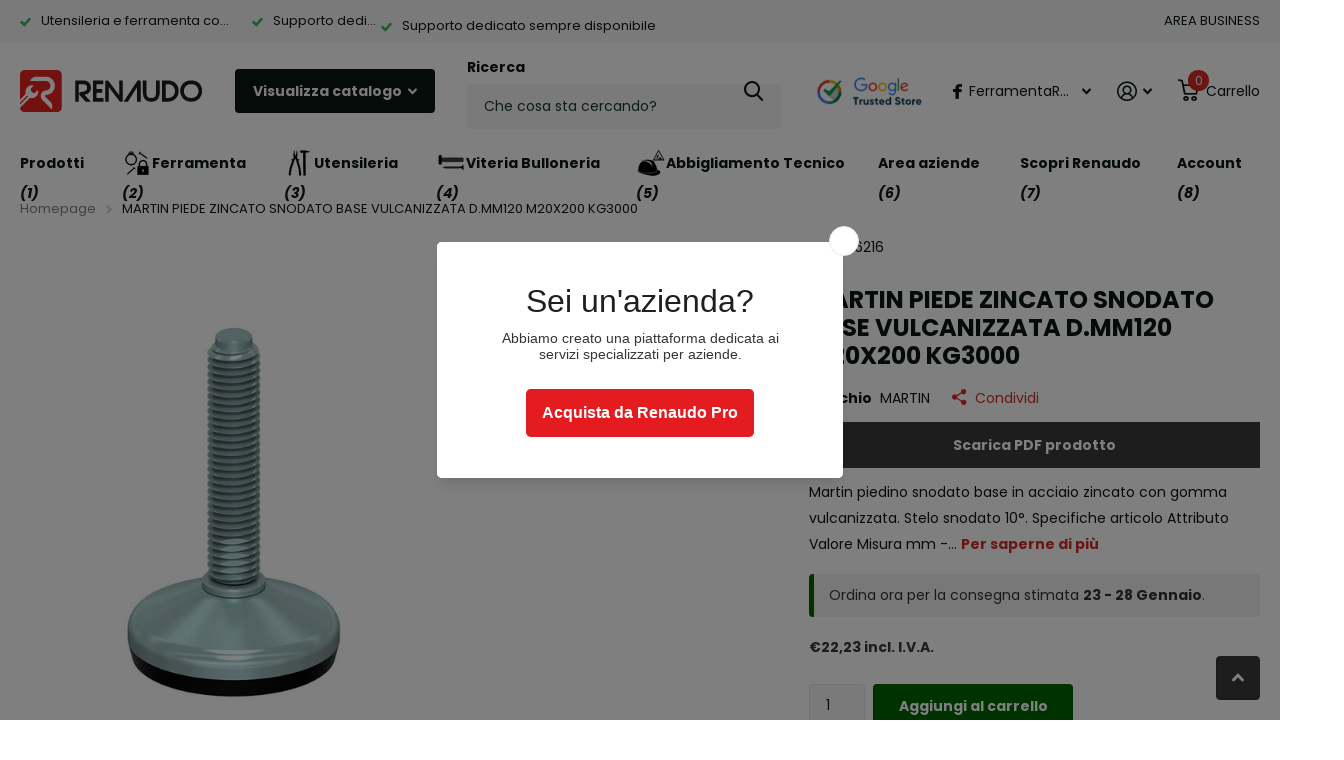

--- FILE ---
content_type: text/html; charset=utf-8
request_url: https://renaudo.com/products/martin-piede-zincato-snodato-base-vulcanizzata-d-mm120-m20x200-kg3000
body_size: 79388
content:
<!doctype html>
<html lang="it" data-theme="xtra" dir="ltr" class="no-js  ">
	<head>
	<!-- Added by AVADA SEO Suite -->
	<script>
  const avadaLightJsExclude = ['cdn.nfcube.com', 'assets/ecom.js', 'variant-title-king', 'linked_options_variants', 'smile-loader.js', 'smart-product-filter-search', 'rivo-loyalty-referrals', 'avada-cookie-consent', 'consentmo-gdpr', 'quinn'];
  const avadaLightJsInclude = ['https://www.googletagmanager.com/', 'https://connect.facebook.net/', 'https://business-api.tiktok.com/', 'https://static.klaviyo.com/'];
  window.AVADA_SPEED_BLACKLIST = avadaLightJsInclude.map(item => new RegExp(item, 'i'));
  window.AVADA_SPEED_WHITELIST = avadaLightJsExclude.map(item => new RegExp(item, 'i'));
</script>

<script>
  const isSpeedUpEnable = !1741336266367 || Date.now() < 1741336266367;
  if (isSpeedUpEnable) {
    const avadaSpeedUp=0.5;
    if(isSpeedUpEnable) {
  function _0x55aa(_0x575858,_0x2fd0be){const _0x30a92f=_0x1cb5();return _0x55aa=function(_0x4e8b41,_0xcd1690){_0x4e8b41=_0x4e8b41-(0xb5e+0xd*0x147+-0x1b1a);let _0x1c09f7=_0x30a92f[_0x4e8b41];return _0x1c09f7;},_0x55aa(_0x575858,_0x2fd0be);}(function(_0x4ad4dc,_0x42545f){const _0x5c7741=_0x55aa,_0x323f4d=_0x4ad4dc();while(!![]){try{const _0x588ea5=parseInt(_0x5c7741(0x10c))/(0xb6f+-0x1853+0xce5)*(-parseInt(_0x5c7741(0x157))/(-0x2363*0x1+0x1dd4+0x591*0x1))+-parseInt(_0x5c7741(0x171))/(0x269b+-0xeb+-0xf*0x283)*(parseInt(_0x5c7741(0x116))/(0x2e1+0x1*0x17b3+-0x110*0x19))+-parseInt(_0x5c7741(0x147))/(-0x1489+-0x312*0x6+0x26fa*0x1)+-parseInt(_0x5c7741(0xfa))/(-0x744+0x1*0xb5d+-0x413)*(-parseInt(_0x5c7741(0x102))/(-0x1e87+0x9e*-0x16+0x2c22))+parseInt(_0x5c7741(0x136))/(0x1e2d+0x1498+-0x1a3*0x1f)+parseInt(_0x5c7741(0x16e))/(0x460+0x1d96+0x3*-0xb4f)*(-parseInt(_0x5c7741(0xe3))/(-0x9ca+-0x1*-0x93f+0x1*0x95))+parseInt(_0x5c7741(0xf8))/(-0x1f73*0x1+0x6*-0x510+0x3dde);if(_0x588ea5===_0x42545f)break;else _0x323f4d['push'](_0x323f4d['shift']());}catch(_0x5d6d7e){_0x323f4d['push'](_0x323f4d['shift']());}}}(_0x1cb5,-0x193549+0x5dc3*-0x31+-0x2f963*-0x13),(function(){const _0x5cb2b4=_0x55aa,_0x23f9e9={'yXGBq':function(_0x237aef,_0x385938){return _0x237aef!==_0x385938;},'XduVF':function(_0x21018d,_0x56ff60){return _0x21018d===_0x56ff60;},'RChnz':_0x5cb2b4(0xf4)+_0x5cb2b4(0xe9)+_0x5cb2b4(0x14a),'TAsuR':function(_0xe21eca,_0x33e114){return _0xe21eca%_0x33e114;},'EvLYw':function(_0x1326ad,_0x261d04){return _0x1326ad!==_0x261d04;},'nnhAQ':_0x5cb2b4(0x107),'swpMF':_0x5cb2b4(0x16d),'plMMu':_0x5cb2b4(0xe8)+_0x5cb2b4(0x135),'PqBPA':function(_0x2ba85c,_0x35b541){return _0x2ba85c<_0x35b541;},'NKPCA':_0x5cb2b4(0xfc),'TINqh':function(_0x4116e3,_0x3ffd02,_0x2c8722){return _0x4116e3(_0x3ffd02,_0x2c8722);},'BAueN':_0x5cb2b4(0x120),'NgloT':_0x5cb2b4(0x14c),'ThSSU':function(_0xeb212a,_0x4341c1){return _0xeb212a+_0x4341c1;},'lDDHN':function(_0x4a1a48,_0x45ebfb){return _0x4a1a48 instanceof _0x45ebfb;},'toAYB':function(_0xcf0fa9,_0xf5fa6a){return _0xcf0fa9 instanceof _0xf5fa6a;},'VMiyW':function(_0x5300e4,_0x44e0f4){return _0x5300e4(_0x44e0f4);},'iyhbw':_0x5cb2b4(0x119),'zuWfR':function(_0x19c3e4,_0x4ee6e8){return _0x19c3e4<_0x4ee6e8;},'vEmrv':function(_0xd798cf,_0x5ea2dd){return _0xd798cf!==_0x5ea2dd;},'yxERj':function(_0x24b03b,_0x5aa292){return _0x24b03b||_0x5aa292;},'MZpwM':_0x5cb2b4(0x110)+_0x5cb2b4(0x109)+'pt','IeUHK':function(_0x5a4c7e,_0x2edf70){return _0x5a4c7e-_0x2edf70;},'Idvge':function(_0x3b526e,_0x36b469){return _0x3b526e<_0x36b469;},'qRwfm':_0x5cb2b4(0x16b)+_0x5cb2b4(0xf1),'CvXDN':function(_0x4b4208,_0x1db216){return _0x4b4208<_0x1db216;},'acPIM':function(_0x7d44b7,_0x3020d2){return _0x7d44b7(_0x3020d2);},'MyLMO':function(_0x22d4b2,_0xe7a6a0){return _0x22d4b2<_0xe7a6a0;},'boDyh':function(_0x176992,_0x346381,_0xab7fc){return _0x176992(_0x346381,_0xab7fc);},'ZANXD':_0x5cb2b4(0x10f)+_0x5cb2b4(0x12a)+_0x5cb2b4(0x142),'CXwRZ':_0x5cb2b4(0x123)+_0x5cb2b4(0x15f),'AuMHM':_0x5cb2b4(0x161),'KUuFZ':_0x5cb2b4(0xe6),'MSwtw':_0x5cb2b4(0x13a),'ERvPB':_0x5cb2b4(0x134),'ycTDj':_0x5cb2b4(0x15b),'Tvhir':_0x5cb2b4(0x154)},_0x469be1=_0x23f9e9[_0x5cb2b4(0x153)],_0x36fe07={'blacklist':window[_0x5cb2b4(0x11f)+_0x5cb2b4(0x115)+'T'],'whitelist':window[_0x5cb2b4(0x11f)+_0x5cb2b4(0x13e)+'T']},_0x26516a={'blacklisted':[]},_0x34e4a6=(_0x2be2f5,_0x25b3b2)=>{const _0x80dd2=_0x5cb2b4;if(_0x2be2f5&&(!_0x25b3b2||_0x23f9e9[_0x80dd2(0x13b)](_0x25b3b2,_0x469be1))&&(!_0x36fe07[_0x80dd2(0x170)]||_0x36fe07[_0x80dd2(0x170)][_0x80dd2(0x151)](_0xa5c7cf=>_0xa5c7cf[_0x80dd2(0x12b)](_0x2be2f5)))&&(!_0x36fe07[_0x80dd2(0x165)]||_0x36fe07[_0x80dd2(0x165)][_0x80dd2(0x156)](_0x4e2570=>!_0x4e2570[_0x80dd2(0x12b)](_0x2be2f5)))&&_0x23f9e9[_0x80dd2(0xf7)](avadaSpeedUp,0x5*0x256+-0x1*0x66c+-0x542+0.5)&&_0x2be2f5[_0x80dd2(0x137)](_0x23f9e9[_0x80dd2(0xe7)])){const _0x413c89=_0x2be2f5[_0x80dd2(0x16c)];return _0x23f9e9[_0x80dd2(0xf7)](_0x23f9e9[_0x80dd2(0x11e)](_0x413c89,-0x1deb*-0x1+0xf13+-0x2cfc),0x1176+-0x78b*0x5+0x1441);}return _0x2be2f5&&(!_0x25b3b2||_0x23f9e9[_0x80dd2(0xed)](_0x25b3b2,_0x469be1))&&(!_0x36fe07[_0x80dd2(0x170)]||_0x36fe07[_0x80dd2(0x170)][_0x80dd2(0x151)](_0x3d689d=>_0x3d689d[_0x80dd2(0x12b)](_0x2be2f5)))&&(!_0x36fe07[_0x80dd2(0x165)]||_0x36fe07[_0x80dd2(0x165)][_0x80dd2(0x156)](_0x26a7b3=>!_0x26a7b3[_0x80dd2(0x12b)](_0x2be2f5)));},_0x11462f=function(_0x42927f){const _0x346823=_0x5cb2b4,_0x5426ae=_0x42927f[_0x346823(0x159)+'te'](_0x23f9e9[_0x346823(0x14e)]);return _0x36fe07[_0x346823(0x170)]&&_0x36fe07[_0x346823(0x170)][_0x346823(0x156)](_0x107b0d=>!_0x107b0d[_0x346823(0x12b)](_0x5426ae))||_0x36fe07[_0x346823(0x165)]&&_0x36fe07[_0x346823(0x165)][_0x346823(0x151)](_0x1e7160=>_0x1e7160[_0x346823(0x12b)](_0x5426ae));},_0x39299f=new MutationObserver(_0x45c995=>{const _0x21802a=_0x5cb2b4,_0x3bc801={'mafxh':function(_0x6f9c57,_0x229989){const _0x9d39b1=_0x55aa;return _0x23f9e9[_0x9d39b1(0xf7)](_0x6f9c57,_0x229989);},'SrchE':_0x23f9e9[_0x21802a(0xe2)],'pvjbV':_0x23f9e9[_0x21802a(0xf6)]};for(let _0x333494=-0x7d7+-0x893+0x106a;_0x23f9e9[_0x21802a(0x158)](_0x333494,_0x45c995[_0x21802a(0x16c)]);_0x333494++){const {addedNodes:_0x1b685b}=_0x45c995[_0x333494];for(let _0x2f087=0x1f03+0x84b+0x1*-0x274e;_0x23f9e9[_0x21802a(0x158)](_0x2f087,_0x1b685b[_0x21802a(0x16c)]);_0x2f087++){const _0x4e5bac=_0x1b685b[_0x2f087];if(_0x23f9e9[_0x21802a(0xf7)](_0x4e5bac[_0x21802a(0x121)],-0x1f3a+-0x1*0x1b93+-0x3*-0x139a)&&_0x23f9e9[_0x21802a(0xf7)](_0x4e5bac[_0x21802a(0x152)],_0x23f9e9[_0x21802a(0xe0)])){const _0x5d9a67=_0x4e5bac[_0x21802a(0x107)],_0x3fb522=_0x4e5bac[_0x21802a(0x16d)];if(_0x23f9e9[_0x21802a(0x103)](_0x34e4a6,_0x5d9a67,_0x3fb522)){_0x26516a[_0x21802a(0x160)+'d'][_0x21802a(0x128)]([_0x4e5bac,_0x4e5bac[_0x21802a(0x16d)]]),_0x4e5bac[_0x21802a(0x16d)]=_0x469be1;const _0x1e52da=function(_0x2c95ff){const _0x359b13=_0x21802a;if(_0x3bc801[_0x359b13(0x118)](_0x4e5bac[_0x359b13(0x159)+'te'](_0x3bc801[_0x359b13(0x166)]),_0x469be1))_0x2c95ff[_0x359b13(0x112)+_0x359b13(0x150)]();_0x4e5bac[_0x359b13(0xec)+_0x359b13(0x130)](_0x3bc801[_0x359b13(0xe4)],_0x1e52da);};_0x4e5bac[_0x21802a(0x12d)+_0x21802a(0x163)](_0x23f9e9[_0x21802a(0xf6)],_0x1e52da),_0x4e5bac[_0x21802a(0x12c)+_0x21802a(0x131)]&&_0x4e5bac[_0x21802a(0x12c)+_0x21802a(0x131)][_0x21802a(0x11a)+'d'](_0x4e5bac);}}}}});_0x39299f[_0x5cb2b4(0x105)](document[_0x5cb2b4(0x10b)+_0x5cb2b4(0x16a)],{'childList':!![],'subtree':!![]});const _0x2910a9=/[|\\{}()\[\]^$+*?.]/g,_0xa9f173=function(..._0x1baa33){const _0x3053cc=_0x5cb2b4,_0x2e6f61={'mMWha':function(_0x158c76,_0x5c404b){const _0x25a05c=_0x55aa;return _0x23f9e9[_0x25a05c(0xf7)](_0x158c76,_0x5c404b);},'BXirI':_0x23f9e9[_0x3053cc(0x141)],'COGok':function(_0x421bf7,_0x55453a){const _0x4fd417=_0x3053cc;return _0x23f9e9[_0x4fd417(0x167)](_0x421bf7,_0x55453a);},'XLSAp':function(_0x193984,_0x35c446){const _0x5bbecf=_0x3053cc;return _0x23f9e9[_0x5bbecf(0xed)](_0x193984,_0x35c446);},'EygRw':function(_0xfbb69c,_0x21b15d){const _0xe5c840=_0x3053cc;return _0x23f9e9[_0xe5c840(0x104)](_0xfbb69c,_0x21b15d);},'xZuNx':_0x23f9e9[_0x3053cc(0x139)],'SBUaW':function(_0x5739bf,_0x2c2fab){const _0x42cbb1=_0x3053cc;return _0x23f9e9[_0x42cbb1(0x172)](_0x5739bf,_0x2c2fab);},'EAoTR':function(_0x123b29,_0x5b29bf){const _0x2828d2=_0x3053cc;return _0x23f9e9[_0x2828d2(0x11d)](_0x123b29,_0x5b29bf);},'cdYdq':_0x23f9e9[_0x3053cc(0x14e)],'WzJcf':_0x23f9e9[_0x3053cc(0xe2)],'nytPK':function(_0x53f733,_0x4ad021){const _0x4f0333=_0x3053cc;return _0x23f9e9[_0x4f0333(0x148)](_0x53f733,_0x4ad021);},'oUrHG':_0x23f9e9[_0x3053cc(0x14d)],'dnxjX':function(_0xed6b5f,_0x573f55){const _0x57aa03=_0x3053cc;return _0x23f9e9[_0x57aa03(0x15a)](_0xed6b5f,_0x573f55);}};_0x23f9e9[_0x3053cc(0x15d)](_0x1baa33[_0x3053cc(0x16c)],-0x1a3*-0x9+-0xf9*0xb+-0x407*0x1)?(_0x36fe07[_0x3053cc(0x170)]=[],_0x36fe07[_0x3053cc(0x165)]=[]):(_0x36fe07[_0x3053cc(0x170)]&&(_0x36fe07[_0x3053cc(0x170)]=_0x36fe07[_0x3053cc(0x170)][_0x3053cc(0x106)](_0xa8e001=>_0x1baa33[_0x3053cc(0x156)](_0x4a8a28=>{const _0x2e425b=_0x3053cc;if(_0x2e6f61[_0x2e425b(0x111)](typeof _0x4a8a28,_0x2e6f61[_0x2e425b(0x155)]))return!_0xa8e001[_0x2e425b(0x12b)](_0x4a8a28);else{if(_0x2e6f61[_0x2e425b(0xeb)](_0x4a8a28,RegExp))return _0x2e6f61[_0x2e425b(0x145)](_0xa8e001[_0x2e425b(0xdf)](),_0x4a8a28[_0x2e425b(0xdf)]());}}))),_0x36fe07[_0x3053cc(0x165)]&&(_0x36fe07[_0x3053cc(0x165)]=[..._0x36fe07[_0x3053cc(0x165)],..._0x1baa33[_0x3053cc(0xff)](_0x4e4c02=>{const _0x7c755c=_0x3053cc;if(_0x23f9e9[_0x7c755c(0xf7)](typeof _0x4e4c02,_0x23f9e9[_0x7c755c(0x141)])){const _0x932437=_0x4e4c02[_0x7c755c(0xea)](_0x2910a9,_0x23f9e9[_0x7c755c(0x16f)]),_0x34e686=_0x23f9e9[_0x7c755c(0xf0)](_0x23f9e9[_0x7c755c(0xf0)]('.*',_0x932437),'.*');if(_0x36fe07[_0x7c755c(0x165)][_0x7c755c(0x156)](_0x21ef9a=>_0x21ef9a[_0x7c755c(0xdf)]()!==_0x34e686[_0x7c755c(0xdf)]()))return new RegExp(_0x34e686);}else{if(_0x23f9e9[_0x7c755c(0x117)](_0x4e4c02,RegExp)){if(_0x36fe07[_0x7c755c(0x165)][_0x7c755c(0x156)](_0x5a3f09=>_0x5a3f09[_0x7c755c(0xdf)]()!==_0x4e4c02[_0x7c755c(0xdf)]()))return _0x4e4c02;}}return null;})[_0x3053cc(0x106)](Boolean)]));const _0x3eeb55=document[_0x3053cc(0x11b)+_0x3053cc(0x10e)](_0x23f9e9[_0x3053cc(0xf0)](_0x23f9e9[_0x3053cc(0xf0)](_0x23f9e9[_0x3053cc(0x122)],_0x469be1),'"]'));for(let _0xf831f7=-0x21aa+-0x1793+0x393d*0x1;_0x23f9e9[_0x3053cc(0x14b)](_0xf831f7,_0x3eeb55[_0x3053cc(0x16c)]);_0xf831f7++){const _0x5868cb=_0x3eeb55[_0xf831f7];_0x23f9e9[_0x3053cc(0x132)](_0x11462f,_0x5868cb)&&(_0x26516a[_0x3053cc(0x160)+'d'][_0x3053cc(0x128)]([_0x5868cb,_0x23f9e9[_0x3053cc(0x14d)]]),_0x5868cb[_0x3053cc(0x12c)+_0x3053cc(0x131)][_0x3053cc(0x11a)+'d'](_0x5868cb));}let _0xdf8cd0=-0x17da+0x2461+-0xc87*0x1;[..._0x26516a[_0x3053cc(0x160)+'d']][_0x3053cc(0x10d)](([_0x226aeb,_0x33eaa7],_0xe33bca)=>{const _0x2aa7bf=_0x3053cc;if(_0x2e6f61[_0x2aa7bf(0x143)](_0x11462f,_0x226aeb)){const _0x41da0d=document[_0x2aa7bf(0x11c)+_0x2aa7bf(0x131)](_0x2e6f61[_0x2aa7bf(0x127)]);for(let _0x6784c7=0xd7b+-0xaa5+-0x2d6;_0x2e6f61[_0x2aa7bf(0x164)](_0x6784c7,_0x226aeb[_0x2aa7bf(0xe5)][_0x2aa7bf(0x16c)]);_0x6784c7++){const _0x4ca758=_0x226aeb[_0x2aa7bf(0xe5)][_0x6784c7];_0x2e6f61[_0x2aa7bf(0x12f)](_0x4ca758[_0x2aa7bf(0x133)],_0x2e6f61[_0x2aa7bf(0x13f)])&&_0x2e6f61[_0x2aa7bf(0x145)](_0x4ca758[_0x2aa7bf(0x133)],_0x2e6f61[_0x2aa7bf(0x100)])&&_0x41da0d[_0x2aa7bf(0xe1)+'te'](_0x4ca758[_0x2aa7bf(0x133)],_0x226aeb[_0x2aa7bf(0xe5)][_0x6784c7][_0x2aa7bf(0x12e)]);}_0x41da0d[_0x2aa7bf(0xe1)+'te'](_0x2e6f61[_0x2aa7bf(0x13f)],_0x226aeb[_0x2aa7bf(0x107)]),_0x41da0d[_0x2aa7bf(0xe1)+'te'](_0x2e6f61[_0x2aa7bf(0x100)],_0x2e6f61[_0x2aa7bf(0x101)](_0x33eaa7,_0x2e6f61[_0x2aa7bf(0x126)])),document[_0x2aa7bf(0x113)][_0x2aa7bf(0x146)+'d'](_0x41da0d),_0x26516a[_0x2aa7bf(0x160)+'d'][_0x2aa7bf(0x162)](_0x2e6f61[_0x2aa7bf(0x13d)](_0xe33bca,_0xdf8cd0),-0x105d*0x2+0x1*-0xeaa+0x2f65),_0xdf8cd0++;}}),_0x36fe07[_0x3053cc(0x170)]&&_0x23f9e9[_0x3053cc(0xf3)](_0x36fe07[_0x3053cc(0x170)][_0x3053cc(0x16c)],0x10f2+-0x1a42+0x951)&&_0x39299f[_0x3053cc(0x15c)]();},_0x4c2397=document[_0x5cb2b4(0x11c)+_0x5cb2b4(0x131)],_0x573f89={'src':Object[_0x5cb2b4(0x14f)+_0x5cb2b4(0xfd)+_0x5cb2b4(0x144)](HTMLScriptElement[_0x5cb2b4(0xf9)],_0x23f9e9[_0x5cb2b4(0x14e)]),'type':Object[_0x5cb2b4(0x14f)+_0x5cb2b4(0xfd)+_0x5cb2b4(0x144)](HTMLScriptElement[_0x5cb2b4(0xf9)],_0x23f9e9[_0x5cb2b4(0xe2)])};document[_0x5cb2b4(0x11c)+_0x5cb2b4(0x131)]=function(..._0x4db605){const _0x1480b5=_0x5cb2b4,_0x3a6982={'KNNxG':function(_0x32fa39,_0x2a57e4,_0x3cc08f){const _0x5ead12=_0x55aa;return _0x23f9e9[_0x5ead12(0x169)](_0x32fa39,_0x2a57e4,_0x3cc08f);}};if(_0x23f9e9[_0x1480b5(0x13b)](_0x4db605[-0x4*-0x376+0x4*0x2f+-0xe94][_0x1480b5(0x140)+'e'](),_0x23f9e9[_0x1480b5(0x139)]))return _0x4c2397[_0x1480b5(0x114)](document)(..._0x4db605);const _0x2f091d=_0x4c2397[_0x1480b5(0x114)](document)(..._0x4db605);try{Object[_0x1480b5(0xf2)+_0x1480b5(0x149)](_0x2f091d,{'src':{..._0x573f89[_0x1480b5(0x107)],'set'(_0x3ae2bc){const _0x5d6fdc=_0x1480b5;_0x3a6982[_0x5d6fdc(0x129)](_0x34e4a6,_0x3ae2bc,_0x2f091d[_0x5d6fdc(0x16d)])&&_0x573f89[_0x5d6fdc(0x16d)][_0x5d6fdc(0x10a)][_0x5d6fdc(0x125)](this,_0x469be1),_0x573f89[_0x5d6fdc(0x107)][_0x5d6fdc(0x10a)][_0x5d6fdc(0x125)](this,_0x3ae2bc);}},'type':{..._0x573f89[_0x1480b5(0x16d)],'get'(){const _0x436e9e=_0x1480b5,_0x4b63b9=_0x573f89[_0x436e9e(0x16d)][_0x436e9e(0xfb)][_0x436e9e(0x125)](this);if(_0x23f9e9[_0x436e9e(0xf7)](_0x4b63b9,_0x469be1)||_0x23f9e9[_0x436e9e(0x103)](_0x34e4a6,this[_0x436e9e(0x107)],_0x4b63b9))return null;return _0x4b63b9;},'set'(_0x174ea3){const _0x1dff57=_0x1480b5,_0xa2fd13=_0x23f9e9[_0x1dff57(0x103)](_0x34e4a6,_0x2f091d[_0x1dff57(0x107)],_0x2f091d[_0x1dff57(0x16d)])?_0x469be1:_0x174ea3;_0x573f89[_0x1dff57(0x16d)][_0x1dff57(0x10a)][_0x1dff57(0x125)](this,_0xa2fd13);}}}),_0x2f091d[_0x1480b5(0xe1)+'te']=function(_0x5b0870,_0x8c60d5){const _0xab22d4=_0x1480b5;if(_0x23f9e9[_0xab22d4(0xf7)](_0x5b0870,_0x23f9e9[_0xab22d4(0xe2)])||_0x23f9e9[_0xab22d4(0xf7)](_0x5b0870,_0x23f9e9[_0xab22d4(0x14e)]))_0x2f091d[_0x5b0870]=_0x8c60d5;else HTMLScriptElement[_0xab22d4(0xf9)][_0xab22d4(0xe1)+'te'][_0xab22d4(0x125)](_0x2f091d,_0x5b0870,_0x8c60d5);};}catch(_0x5a9461){console[_0x1480b5(0x168)](_0x23f9e9[_0x1480b5(0xef)],_0x5a9461);}return _0x2f091d;};const _0x5883c5=[_0x23f9e9[_0x5cb2b4(0xfe)],_0x23f9e9[_0x5cb2b4(0x13c)],_0x23f9e9[_0x5cb2b4(0xf5)],_0x23f9e9[_0x5cb2b4(0x15e)],_0x23f9e9[_0x5cb2b4(0x138)],_0x23f9e9[_0x5cb2b4(0x124)]],_0x4ab8d2=_0x5883c5[_0x5cb2b4(0xff)](_0x439d08=>{return{'type':_0x439d08,'listener':()=>_0xa9f173(),'options':{'passive':!![]}};});_0x4ab8d2[_0x5cb2b4(0x10d)](_0x4d3535=>{const _0x3882ab=_0x5cb2b4;document[_0x3882ab(0x12d)+_0x3882ab(0x163)](_0x4d3535[_0x3882ab(0x16d)],_0x4d3535[_0x3882ab(0xee)],_0x4d3535[_0x3882ab(0x108)]);});}()));function _0x1cb5(){const _0x15f8e0=['ault','some','tagName','CXwRZ','wheel','BXirI','every','6lYvYYX','PqBPA','getAttribu','IeUHK','touchstart','disconnect','Idvge','ERvPB','/blocked','blackliste','keydown','splice','stener','SBUaW','whitelist','SrchE','toAYB','warn','boDyh','ement','script[typ','length','type','346347wGqEBH','NgloT','blacklist','33OVoYHk','zuWfR','toString','NKPCA','setAttribu','swpMF','230EEqEiq','pvjbV','attributes','mousemove','RChnz','beforescri','y.com/exte','replace','COGok','removeEven','EvLYw','listener','ZANXD','ThSSU','e="','defineProp','MyLMO','cdn.shopif','MSwtw','plMMu','XduVF','22621984JRJQxz','prototype','8818116NVbcZr','get','SCRIPT','ertyDescri','AuMHM','map','WzJcf','nytPK','7kiZatp','TINqh','VMiyW','observe','filter','src','options','n/javascri','set','documentEl','478083wuqgQV','forEach','torAll','Avada cann','applicatio','mMWha','preventDef','head','bind','D_BLACKLIS','75496skzGVx','lDDHN','mafxh','script','removeChil','querySelec','createElem','vEmrv','TAsuR','AVADA_SPEE','string','nodeType','qRwfm','javascript','Tvhir','call','oUrHG','xZuNx','push','KNNxG','ot lazy lo','test','parentElem','addEventLi','value','EAoTR','tListener','ent','acPIM','name','touchmove','ptexecute','6968312SmqlIb','includes','ycTDj','iyhbw','touchend','yXGBq','KUuFZ','dnxjX','D_WHITELIS','cdYdq','toLowerCas','BAueN','ad script','EygRw','ptor','XLSAp','appendChil','4975500NoPAFA','yxERj','erties','nsions','CvXDN','\$&','MZpwM','nnhAQ','getOwnProp'];_0x1cb5=function(){return _0x15f8e0;};return _0x1cb5();}
}
    class LightJsLoader{constructor(e){this.jQs=[],this.listener=this.handleListener.bind(this,e),this.scripts=["default","defer","async"].reduce(((e,t)=>({...e,[t]:[]})),{});const t=this;e.forEach((e=>window.addEventListener(e,t.listener,{passive:!0})))}handleListener(e){const t=this;return e.forEach((e=>window.removeEventListener(e,t.listener))),"complete"===document.readyState?this.handleDOM():document.addEventListener("readystatechange",(e=>{if("complete"===e.target.readyState)return setTimeout(t.handleDOM.bind(t),1)}))}async handleDOM(){this.suspendEvent(),this.suspendJQuery(),this.findScripts(),this.preloadScripts();for(const e of Object.keys(this.scripts))await this.replaceScripts(this.scripts[e]);for(const e of["DOMContentLoaded","readystatechange"])await this.requestRepaint(),document.dispatchEvent(new Event("lightJS-"+e));document.lightJSonreadystatechange&&document.lightJSonreadystatechange();for(const e of["DOMContentLoaded","load"])await this.requestRepaint(),window.dispatchEvent(new Event("lightJS-"+e));await this.requestRepaint(),window.lightJSonload&&window.lightJSonload(),await this.requestRepaint(),this.jQs.forEach((e=>e(window).trigger("lightJS-jquery-load"))),window.dispatchEvent(new Event("lightJS-pageshow")),await this.requestRepaint(),window.lightJSonpageshow&&window.lightJSonpageshow()}async requestRepaint(){return new Promise((e=>requestAnimationFrame(e)))}findScripts(){document.querySelectorAll("script[type=lightJs]").forEach((e=>{e.hasAttribute("src")?e.hasAttribute("async")&&e.async?this.scripts.async.push(e):e.hasAttribute("defer")&&e.defer?this.scripts.defer.push(e):this.scripts.default.push(e):this.scripts.default.push(e)}))}preloadScripts(){const e=this,t=Object.keys(this.scripts).reduce(((t,n)=>[...t,...e.scripts[n]]),[]),n=document.createDocumentFragment();t.forEach((e=>{const t=e.getAttribute("src");if(!t)return;const s=document.createElement("link");s.href=t,s.rel="preload",s.as="script",n.appendChild(s)})),document.head.appendChild(n)}async replaceScripts(e){let t;for(;t=e.shift();)await this.requestRepaint(),new Promise((e=>{const n=document.createElement("script");[...t.attributes].forEach((e=>{"type"!==e.nodeName&&n.setAttribute(e.nodeName,e.nodeValue)})),t.hasAttribute("src")?(n.addEventListener("load",e),n.addEventListener("error",e)):(n.text=t.text,e()),t.parentNode.replaceChild(n,t)}))}suspendEvent(){const e={};[{obj:document,name:"DOMContentLoaded"},{obj:window,name:"DOMContentLoaded"},{obj:window,name:"load"},{obj:window,name:"pageshow"},{obj:document,name:"readystatechange"}].map((t=>function(t,n){function s(n){return e[t].list.indexOf(n)>=0?"lightJS-"+n:n}e[t]||(e[t]={list:[n],add:t.addEventListener,remove:t.removeEventListener},t.addEventListener=(...n)=>{n[0]=s(n[0]),e[t].add.apply(t,n)},t.removeEventListener=(...n)=>{n[0]=s(n[0]),e[t].remove.apply(t,n)})}(t.obj,t.name))),[{obj:document,name:"onreadystatechange"},{obj:window,name:"onpageshow"}].map((e=>function(e,t){let n=e[t];Object.defineProperty(e,t,{get:()=>n||function(){},set:s=>{e["lightJS"+t]=n=s}})}(e.obj,e.name)))}suspendJQuery(){const e=this;let t=window.jQuery;Object.defineProperty(window,"jQuery",{get:()=>t,set(n){if(!n||!n.fn||!e.jQs.includes(n))return void(t=n);n.fn.ready=n.fn.init.prototype.ready=e=>{e.bind(document)(n)};const s=n.fn.on;n.fn.on=n.fn.init.prototype.on=function(...e){if(window!==this[0])return s.apply(this,e),this;const t=e=>e.split(" ").map((e=>"load"===e||0===e.indexOf("load.")?"lightJS-jquery-load":e)).join(" ");return"string"==typeof e[0]||e[0]instanceof String?(e[0]=t(e[0]),s.apply(this,e),this):("object"==typeof e[0]&&Object.keys(e[0]).forEach((n=>{delete Object.assign(e[0],{[t(n)]:e[0][n]})[n]})),s.apply(this,e),this)},e.jQs.push(n),t=n}})}}
new LightJsLoader(["keydown","mousemove","touchend","touchmove","touchstart","wheel"]);
  }
</script> <!-- meta basic type collection -->

	<!-- /Added by AVADA SEO Suite -->
		<meta charset="utf-8">
		<meta http-equiv="x-ua-compatible" content="ie=edge">
		<title>MARTIN PIEDE ZINCATO SNODATO BASE VULCANIZZATA D.MM120 M20X200 KG3000 &ndash; Renaudo</title><meta name="description" content="Martin piedino snodato base in acciaio zincato con gomma vulcanizzata. Stelo snodato 10°. Specifiche articolo Attributo Valore Misura mm - Portata kg Ø 120 M20x200/ 3000 Materiale base acciaio zincato/gomma vulcanizzata NBR 80 Shore Materiale stelo acciaio zincato Carico statico N 30000 A (mm.) 42,5 B (mm.) 200 D (mm.)"><meta name="theme-color" content="">
		<meta name="MobileOptimized" content="320">
		<meta name="HandheldFriendly" content="true">
		<meta name="viewport" content="width=device-width, initial-scale=1, minimum-scale=1, maximum-scale=5, viewport-fit=cover, shrink-to-fit=no">
		<meta name="format-detection" content="telephone=no">
		<meta name="msapplication-config" content="//renaudo.com/cdn/shop/t/19/assets/browserconfig.xml?v=52024572095365081671723535603">
		<link rel="canonical" href="https://renaudo.com/products/martin-piede-zincato-snodato-base-vulcanizzata-d-mm120-m20x200-kg3000">
		<link rel="preconnect" href="https://fonts.shopifycdn.com" crossorigin><link rel="preload" as="style" href="//renaudo.com/cdn/shop/t/19/assets/screen.css?v=70811437530753529881761578003">
		<link rel="preload" as="style" href="//renaudo.com/cdn/shop/t/19/assets/theme-xtra.css?v=73235161114447658311744980254">
		<link rel="preload" as="style" href="//renaudo.com/cdn/shop/t/19/assets/screen-settings.css?v=81113671309708334421766417274">
		
		<link rel="preload" as="font" href="//renaudo.com/cdn/fonts/poppins/poppins_n7.56758dcf284489feb014a026f3727f2f20a54626.woff2" type="font/woff2" crossorigin>
    <link rel="preload" as="font" href="//renaudo.com/cdn/fonts/poppins/poppins_n4.0ba78fa5af9b0e1a374041b3ceaadf0a43b41362.woff2" type="font/woff2" crossorigin>
		<link rel="preload" as="font" href="//renaudo.com/cdn/shop/t/19/assets/xtra.woff2?v=8976947910206883911723535605" crossorigin>
		<link href="//renaudo.com/cdn/shop/t/19/assets/screen.css?v=70811437530753529881761578003" rel="stylesheet" type="text/css" media="screen" />
		<link href="//renaudo.com/cdn/shop/t/19/assets/theme-xtra.css?v=73235161114447658311744980254" rel="stylesheet" type="text/css" media="screen" />
		<link href="//renaudo.com/cdn/shop/t/19/assets/screen-settings.css?v=81113671309708334421766417274" rel="stylesheet" type="text/css" media="screen" />
		<noscript><link rel="stylesheet" href="//renaudo.com/cdn/shop/t/19/assets/async-menu.css?v=87593870036311404951723535603"></noscript><link href="//renaudo.com/cdn/shop/t/19/assets/page-product.css?v=39187437957603304921723535605" rel="stylesheet" type="text/css" media="screen" />

<link rel="icon" href="//renaudo.com/cdn/shop/files/Risorsa_1_1.png?crop=center&height=32&v=1683110429&width=32" type="image/png">
			<link rel="mask-icon" href="safari-pinned-tab.svg" color="#333333">
			<link rel="apple-touch-icon" href="apple-touch-icon.png"><script>document.documentElement.classList.remove('no-js'); document.documentElement.classList.add('js');</script>
		<meta name="msapplication-config" content="//renaudo.com/cdn/shop/t/19/assets/browserconfig.xml?v=52024572095365081671723535603">
<meta property="og:title" content="MARTIN PIEDE ZINCATO SNODATO BASE VULCANIZZATA D.MM120 M20X200 KG3000">
<meta property="og:type" content="product">
<meta property="og:description" content="Martin piedino snodato base in acciaio zincato con gomma vulcanizzata. Stelo snodato 10°. Specifiche articolo Attributo Valore Misura mm - Portata kg Ø 120 M20x200/ 3000 Materiale base acciaio zincato/gomma vulcanizzata NBR 80 Shore Materiale stelo acciaio zincato Carico statico N 30000 A (mm.) 42,5 B (mm.) 200 D (mm.)">
<meta property="og:site_name" content="Renaudo">
<meta property="og:url" content="https://renaudo.com/products/martin-piede-zincato-snodato-base-vulcanizzata-d-mm120-m20x200-kg3000">

  
  <meta property="product:price:amount" content="€22,23">
  <meta property="og:price:amount" content="€22,23">
  <meta property="og:price:currency" content="EUR">
  <meta property="og:availability" content="instock" />

<meta property="og:image" content="//renaudo.com/cdn/shop/files/martin_p25702_93cdeea0-888b-442e-911d-a387450c9eaf.jpg?crop=center&height=500&v=1745436282&width=600">

<meta name="twitter:title" content="MARTIN PIEDE ZINCATO SNODATO BASE VULCANIZZATA D.MM120 M20X200 KG3000">
<meta name="twitter:description" content="Martin piedino snodato base in acciaio zincato con gomma vulcanizzata. Stelo snodato 10°. Specifiche articolo Attributo Valore Misura mm - Portata kg Ø 120 M20x200/ 3000 Materiale base acciaio zincato/gomma vulcanizzata NBR 80 Shore Materiale stelo acciaio zincato Carico statico N 30000 A (mm.) 42,5 B (mm.) 200 D (mm.)">
<meta name="twitter:site" content="Renaudo">

<meta property="twitter:image" content="//renaudo.com/cdn/shop/files/martin_p25702_93cdeea0-888b-442e-911d-a387450c9eaf.jpg?crop=center&height=500&v=1745436282&width=600">
<script type="application/ld+json">
  [{
        "@context": "http://schema.org",
        "@type": "Product",
        "name": "MARTIN PIEDE ZINCATO SNODATO BASE VULCANIZZATA D.MM120 M20X200 KG3000",
        "url": "https://renaudo.com/products/martin-piede-zincato-snodato-base-vulcanizzata-d-mm120-m20x200-kg3000","brand": { "@type": "Brand", "name": "MARTIN" },"description": "\nMartin piedino snodato base in acciaio zincato con gomma vulcanizzata.\nStelo snodato 10°.\n\n\n    Specifiche articolo\n\n\n    \n\n\nAttributo\nValore\n\n\nMisura mm - Portata kg\nØ 120 M20x200\/ 3000\n\n\nMateriale base\nacciaio zincato\/gomma vulcanizzata NBR 80 Shore\n\n\nMateriale stelo\nacciaio zincato\n\n\nCarico statico N\n30000\n\n\nA (mm.)\n42,5\n\n\nB (mm.)\n200\n\n\nD (mm.)\n120\n\n\nF (mm.)\nM20\n\n\nG (mm.)\n32\n\n\nH (mm.)\n242,5\n\n\nChiave mm.\n20\n \n","image": "//renaudo.com/cdn/shop/files/martin_p25702_93cdeea0-888b-442e-911d-a387450c9eaf.jpg?crop=center&height=500&v=1745436282&width=600","sku": "26216","offers": {
          "@type": "Offer",
          "price": "22.23",
          "url": "https://renaudo.com/products/martin-piede-zincato-snodato-base-vulcanizzata-d-mm120-m20x200-kg3000",
          "priceValidUntil": "2027-01-22",
          "priceCurrency": "EUR",
            "availability": "https://schema.org/InStock",
            "inventoryLevel": "20"}
      },
    {
      "@context": "http://schema.org/",
      "@type": "Organization",
      "url": "https://renaudo.com/products/martin-piede-zincato-snodato-base-vulcanizzata-d-mm120-m20x200-kg3000",
      "name": "Renaudo",
      "legalName": "Renaudo",
      "description": "Martin piedino snodato base in acciaio zincato con gomma vulcanizzata. Stelo snodato 10°. Specifiche articolo Attributo Valore Misura mm - Portata kg Ø 120 M20x200/ 3000 Materiale base acciaio zincato/gomma vulcanizzata NBR 80 Shore Materiale stelo acciaio zincato Carico statico N 30000 A (mm.) 42,5 B (mm.) 200 D (mm.)","contactPoint": {
        "@type": "ContactPoint",
        "contactType": "Customer service",
        "telephone": "0171612294"
      },
      "address": {
        "@type": "PostalAddress",
        "streetAddress": "San Defendente, Via Nazionale 68",
        "addressLocality": "San Defendente",
        "postalCode": "12010",
        "addressCountry": "ITALIA"
      }
    },
    {
      "@context": "http://schema.org",
      "@type": "WebSite",
      "url": "https://renaudo.com/products/martin-piede-zincato-snodato-base-vulcanizzata-d-mm120-m20x200-kg3000",
      "name": "Renaudo",
      "description": "Martin piedino snodato base in acciaio zincato con gomma vulcanizzata. Stelo snodato 10°. Specifiche articolo Attributo Valore Misura mm - Portata kg Ø 120 M20x200/ 3000 Materiale base acciaio zincato/gomma vulcanizzata NBR 80 Shore Materiale stelo acciaio zincato Carico statico N 30000 A (mm.) 42,5 B (mm.) 200 D (mm.)",
      "author": [
        {
          "@type": "Organization",
          "url": "https://www.someoneyouknow.online",
          "name": "Someoneyouknow",
          "address": {
            "@type": "PostalAddress",
            "streetAddress": "Wilhelminaplein 25",
            "addressLocality": "Eindhoven",
            "addressRegion": "NB",
            "postalCode": "5611 HG",
            "addressCountry": "NL"
          }
        }
      ]
    }
  ]
</script>

		<script>window.performance && window.performance.mark && window.performance.mark('shopify.content_for_header.start');</script><meta name="facebook-domain-verification" content="b0h1u5wi0cvipv7an5as9no9ca8ckw">
<meta name="google-site-verification" content="WmX6K5T1Ef-9OkO3IbswW0BC4U1nojCr4yoYU0KRb94">
<meta id="shopify-digital-wallet" name="shopify-digital-wallet" content="/73065529675/digital_wallets/dialog">
<meta name="shopify-checkout-api-token" content="5d507851fe269806eab6270edb3f7428">
<meta id="in-context-paypal-metadata" data-shop-id="73065529675" data-venmo-supported="false" data-environment="production" data-locale="it_IT" data-paypal-v4="true" data-currency="EUR">
<link rel="alternate" type="application/json+oembed" href="https://renaudo.com/products/martin-piede-zincato-snodato-base-vulcanizzata-d-mm120-m20x200-kg3000.oembed">
<script async="async" src="/checkouts/internal/preloads.js?locale=it-IT"></script>
<link rel="preconnect" href="https://shop.app" crossorigin="anonymous">
<script async="async" src="https://shop.app/checkouts/internal/preloads.js?locale=it-IT&shop_id=73065529675" crossorigin="anonymous"></script>
<script id="apple-pay-shop-capabilities" type="application/json">{"shopId":73065529675,"countryCode":"IT","currencyCode":"EUR","merchantCapabilities":["supports3DS"],"merchantId":"gid:\/\/shopify\/Shop\/73065529675","merchantName":"Renaudo","requiredBillingContactFields":["postalAddress","email","phone"],"requiredShippingContactFields":["postalAddress","email","phone"],"shippingType":"shipping","supportedNetworks":["visa","maestro","masterCard","amex"],"total":{"type":"pending","label":"Renaudo","amount":"1.00"},"shopifyPaymentsEnabled":true,"supportsSubscriptions":true}</script>
<script id="shopify-features" type="application/json">{"accessToken":"5d507851fe269806eab6270edb3f7428","betas":["rich-media-storefront-analytics"],"domain":"renaudo.com","predictiveSearch":true,"shopId":73065529675,"locale":"it"}</script>
<script>var Shopify = Shopify || {};
Shopify.shop = "80d8cf-2.myshopify.com";
Shopify.locale = "it";
Shopify.currency = {"active":"EUR","rate":"1.0"};
Shopify.country = "IT";
Shopify.theme = {"name":"Renaudo Shop B2C","id":171094835531,"schema_name":"Xtra","schema_version":"4.3.0","theme_store_id":1609,"role":"main"};
Shopify.theme.handle = "null";
Shopify.theme.style = {"id":null,"handle":null};
Shopify.cdnHost = "renaudo.com/cdn";
Shopify.routes = Shopify.routes || {};
Shopify.routes.root = "/";</script>
<script type="module">!function(o){(o.Shopify=o.Shopify||{}).modules=!0}(window);</script>
<script>!function(o){function n(){var o=[];function n(){o.push(Array.prototype.slice.apply(arguments))}return n.q=o,n}var t=o.Shopify=o.Shopify||{};t.loadFeatures=n(),t.autoloadFeatures=n()}(window);</script>
<script>
  window.ShopifyPay = window.ShopifyPay || {};
  window.ShopifyPay.apiHost = "shop.app\/pay";
  window.ShopifyPay.redirectState = null;
</script>
<script id="shop-js-analytics" type="application/json">{"pageType":"product"}</script>
<script defer="defer" async type="module" src="//renaudo.com/cdn/shopifycloud/shop-js/modules/v2/client.init-shop-cart-sync_DXGljDCh.it.esm.js"></script>
<script defer="defer" async type="module" src="//renaudo.com/cdn/shopifycloud/shop-js/modules/v2/chunk.common_Dby6QE3M.esm.js"></script>
<script type="module">
  await import("//renaudo.com/cdn/shopifycloud/shop-js/modules/v2/client.init-shop-cart-sync_DXGljDCh.it.esm.js");
await import("//renaudo.com/cdn/shopifycloud/shop-js/modules/v2/chunk.common_Dby6QE3M.esm.js");

  window.Shopify.SignInWithShop?.initShopCartSync?.({"fedCMEnabled":true,"windoidEnabled":true});

</script>
<script>
  window.Shopify = window.Shopify || {};
  if (!window.Shopify.featureAssets) window.Shopify.featureAssets = {};
  window.Shopify.featureAssets['shop-js'] = {"shop-cart-sync":["modules/v2/client.shop-cart-sync_CuycFFQA.it.esm.js","modules/v2/chunk.common_Dby6QE3M.esm.js"],"init-fed-cm":["modules/v2/client.init-fed-cm_BNG5oyTN.it.esm.js","modules/v2/chunk.common_Dby6QE3M.esm.js"],"shop-button":["modules/v2/client.shop-button_CYDCs7np.it.esm.js","modules/v2/chunk.common_Dby6QE3M.esm.js"],"init-windoid":["modules/v2/client.init-windoid_CIyZw0nM.it.esm.js","modules/v2/chunk.common_Dby6QE3M.esm.js"],"shop-cash-offers":["modules/v2/client.shop-cash-offers_CcSAlF98.it.esm.js","modules/v2/chunk.common_Dby6QE3M.esm.js","modules/v2/chunk.modal_D1Buujso.esm.js"],"shop-toast-manager":["modules/v2/client.shop-toast-manager_BX7Boar6.it.esm.js","modules/v2/chunk.common_Dby6QE3M.esm.js"],"init-shop-email-lookup-coordinator":["modules/v2/client.init-shop-email-lookup-coordinator_9H--u2Oq.it.esm.js","modules/v2/chunk.common_Dby6QE3M.esm.js"],"pay-button":["modules/v2/client.pay-button_Dij3AEMZ.it.esm.js","modules/v2/chunk.common_Dby6QE3M.esm.js"],"avatar":["modules/v2/client.avatar_BTnouDA3.it.esm.js"],"init-shop-cart-sync":["modules/v2/client.init-shop-cart-sync_DXGljDCh.it.esm.js","modules/v2/chunk.common_Dby6QE3M.esm.js"],"shop-login-button":["modules/v2/client.shop-login-button_CQ3q_nN6.it.esm.js","modules/v2/chunk.common_Dby6QE3M.esm.js","modules/v2/chunk.modal_D1Buujso.esm.js"],"init-customer-accounts-sign-up":["modules/v2/client.init-customer-accounts-sign-up_BnxtNv5b.it.esm.js","modules/v2/client.shop-login-button_CQ3q_nN6.it.esm.js","modules/v2/chunk.common_Dby6QE3M.esm.js","modules/v2/chunk.modal_D1Buujso.esm.js"],"init-shop-for-new-customer-accounts":["modules/v2/client.init-shop-for-new-customer-accounts_CKlpbIAZ.it.esm.js","modules/v2/client.shop-login-button_CQ3q_nN6.it.esm.js","modules/v2/chunk.common_Dby6QE3M.esm.js","modules/v2/chunk.modal_D1Buujso.esm.js"],"init-customer-accounts":["modules/v2/client.init-customer-accounts_BatGhs6N.it.esm.js","modules/v2/client.shop-login-button_CQ3q_nN6.it.esm.js","modules/v2/chunk.common_Dby6QE3M.esm.js","modules/v2/chunk.modal_D1Buujso.esm.js"],"shop-follow-button":["modules/v2/client.shop-follow-button_Drfnypl_.it.esm.js","modules/v2/chunk.common_Dby6QE3M.esm.js","modules/v2/chunk.modal_D1Buujso.esm.js"],"lead-capture":["modules/v2/client.lead-capture_C77H9ivN.it.esm.js","modules/v2/chunk.common_Dby6QE3M.esm.js","modules/v2/chunk.modal_D1Buujso.esm.js"],"checkout-modal":["modules/v2/client.checkout-modal_B3EdBKL4.it.esm.js","modules/v2/chunk.common_Dby6QE3M.esm.js","modules/v2/chunk.modal_D1Buujso.esm.js"],"shop-login":["modules/v2/client.shop-login_CkabS-Xl.it.esm.js","modules/v2/chunk.common_Dby6QE3M.esm.js","modules/v2/chunk.modal_D1Buujso.esm.js"],"payment-terms":["modules/v2/client.payment-terms_BgXoyFHX.it.esm.js","modules/v2/chunk.common_Dby6QE3M.esm.js","modules/v2/chunk.modal_D1Buujso.esm.js"]};
</script>
<script>(function() {
  var isLoaded = false;
  function asyncLoad() {
    if (isLoaded) return;
    isLoaded = true;
    var urls = ["https:\/\/script.pop-convert.com\/new-micro\/production.pc.min.js?unique_id=80d8cf-2.myshopify.com\u0026shop=80d8cf-2.myshopify.com","https:\/\/cdn.s3.pop-convert.com\/pcjs.production.min.js?unique_id=80d8cf-2.myshopify.com\u0026shop=80d8cf-2.myshopify.com","\/\/cdn.shopify.com\/proxy\/47e588f5ae568f037a81298926492b5a2c73c268f57f8331c8ad95c41b664940\/api.kimonix.com\/kimonix_analytics.js?shop=80d8cf-2.myshopify.com\u0026sp-cache-control=cHVibGljLCBtYXgtYWdlPTkwMA","\/\/cdn.shopify.com\/proxy\/b18b0f4bab3e98dac540e41f0c33649427d66d087653321eab2fecc483b3b5c4\/api.kimonix.com\/kimonix_void_script.js?shop=80d8cf-2.myshopify.com\u0026sp-cache-control=cHVibGljLCBtYXgtYWdlPTkwMA"];
    for (var i = 0; i < urls.length; i++) {
      var s = document.createElement('script');
      if ((!1741336266367 || Date.now() < 1741336266367) &&
      (!window.AVADA_SPEED_BLACKLIST || window.AVADA_SPEED_BLACKLIST.some(pattern => pattern.test(s))) &&
      (!window.AVADA_SPEED_WHITELIST || window.AVADA_SPEED_WHITELIST.every(pattern => !pattern.test(s)))) s.type = 'lightJs'; else s.type = 'text/javascript';
      s.async = true;
      s.src = urls[i];
      var x = document.getElementsByTagName('script')[0];
      x.parentNode.insertBefore(s, x);
    }
  };
  if(window.attachEvent) {
    window.attachEvent('onload', asyncLoad);
  } else {
    window.addEventListener('load', asyncLoad, false);
  }
})();</script>
<script id="__st">var __st={"a":73065529675,"offset":3600,"reqid":"05ac4e10-f838-4197-b382-c1351e0a5aa5-1769019019","pageurl":"renaudo.com\/products\/martin-piede-zincato-snodato-base-vulcanizzata-d-mm120-m20x200-kg3000","u":"6de6b9c4bedf","p":"product","rtyp":"product","rid":8742032572747};</script>
<script>window.ShopifyPaypalV4VisibilityTracking = true;</script>
<script id="captcha-bootstrap">!function(){'use strict';const t='contact',e='account',n='new_comment',o=[[t,t],['blogs',n],['comments',n],[t,'customer']],c=[[e,'customer_login'],[e,'guest_login'],[e,'recover_customer_password'],[e,'create_customer']],r=t=>t.map((([t,e])=>`form[action*='/${t}']:not([data-nocaptcha='true']) input[name='form_type'][value='${e}']`)).join(','),a=t=>()=>t?[...document.querySelectorAll(t)].map((t=>t.form)):[];function s(){const t=[...o],e=r(t);return a(e)}const i='password',u='form_key',d=['recaptcha-v3-token','g-recaptcha-response','h-captcha-response',i],f=()=>{try{return window.sessionStorage}catch{return}},m='__shopify_v',_=t=>t.elements[u];function p(t,e,n=!1){try{const o=window.sessionStorage,c=JSON.parse(o.getItem(e)),{data:r}=function(t){const{data:e,action:n}=t;return t[m]||n?{data:e,action:n}:{data:t,action:n}}(c);for(const[e,n]of Object.entries(r))t.elements[e]&&(t.elements[e].value=n);n&&o.removeItem(e)}catch(o){console.error('form repopulation failed',{error:o})}}const l='form_type',E='cptcha';function T(t){t.dataset[E]=!0}const w=window,h=w.document,L='Shopify',v='ce_forms',y='captcha';let A=!1;((t,e)=>{const n=(g='f06e6c50-85a8-45c8-87d0-21a2b65856fe',I='https://cdn.shopify.com/shopifycloud/storefront-forms-hcaptcha/ce_storefront_forms_captcha_hcaptcha.v1.5.2.iife.js',D={infoText:'Protetto da hCaptcha',privacyText:'Privacy',termsText:'Termini'},(t,e,n)=>{const o=w[L][v],c=o.bindForm;if(c)return c(t,g,e,D).then(n);var r;o.q.push([[t,g,e,D],n]),r=I,A||(h.body.append(Object.assign(h.createElement('script'),{id:'captcha-provider',async:!0,src:r})),A=!0)});var g,I,D;w[L]=w[L]||{},w[L][v]=w[L][v]||{},w[L][v].q=[],w[L][y]=w[L][y]||{},w[L][y].protect=function(t,e){n(t,void 0,e),T(t)},Object.freeze(w[L][y]),function(t,e,n,w,h,L){const[v,y,A,g]=function(t,e,n){const i=e?o:[],u=t?c:[],d=[...i,...u],f=r(d),m=r(i),_=r(d.filter((([t,e])=>n.includes(e))));return[a(f),a(m),a(_),s()]}(w,h,L),I=t=>{const e=t.target;return e instanceof HTMLFormElement?e:e&&e.form},D=t=>v().includes(t);t.addEventListener('submit',(t=>{const e=I(t);if(!e)return;const n=D(e)&&!e.dataset.hcaptchaBound&&!e.dataset.recaptchaBound,o=_(e),c=g().includes(e)&&(!o||!o.value);(n||c)&&t.preventDefault(),c&&!n&&(function(t){try{if(!f())return;!function(t){const e=f();if(!e)return;const n=_(t);if(!n)return;const o=n.value;o&&e.removeItem(o)}(t);const e=Array.from(Array(32),(()=>Math.random().toString(36)[2])).join('');!function(t,e){_(t)||t.append(Object.assign(document.createElement('input'),{type:'hidden',name:u})),t.elements[u].value=e}(t,e),function(t,e){const n=f();if(!n)return;const o=[...t.querySelectorAll(`input[type='${i}']`)].map((({name:t})=>t)),c=[...d,...o],r={};for(const[a,s]of new FormData(t).entries())c.includes(a)||(r[a]=s);n.setItem(e,JSON.stringify({[m]:1,action:t.action,data:r}))}(t,e)}catch(e){console.error('failed to persist form',e)}}(e),e.submit())}));const S=(t,e)=>{t&&!t.dataset[E]&&(n(t,e.some((e=>e===t))),T(t))};for(const o of['focusin','change'])t.addEventListener(o,(t=>{const e=I(t);D(e)&&S(e,y())}));const B=e.get('form_key'),M=e.get(l),P=B&&M;t.addEventListener('DOMContentLoaded',(()=>{const t=y();if(P)for(const e of t)e.elements[l].value===M&&p(e,B);[...new Set([...A(),...v().filter((t=>'true'===t.dataset.shopifyCaptcha))])].forEach((e=>S(e,t)))}))}(h,new URLSearchParams(w.location.search),n,t,e,['guest_login'])})(!0,!0)}();</script>
<script integrity="sha256-4kQ18oKyAcykRKYeNunJcIwy7WH5gtpwJnB7kiuLZ1E=" data-source-attribution="shopify.loadfeatures" defer="defer" src="//renaudo.com/cdn/shopifycloud/storefront/assets/storefront/load_feature-a0a9edcb.js" crossorigin="anonymous"></script>
<script crossorigin="anonymous" defer="defer" src="//renaudo.com/cdn/shopifycloud/storefront/assets/shopify_pay/storefront-65b4c6d7.js?v=20250812"></script>
<script data-source-attribution="shopify.dynamic_checkout.dynamic.init">var Shopify=Shopify||{};Shopify.PaymentButton=Shopify.PaymentButton||{isStorefrontPortableWallets:!0,init:function(){window.Shopify.PaymentButton.init=function(){};var t=document.createElement("script");t.src="https://renaudo.com/cdn/shopifycloud/portable-wallets/latest/portable-wallets.it.js",t.type="module",document.head.appendChild(t)}};
</script>
<script data-source-attribution="shopify.dynamic_checkout.buyer_consent">
  function portableWalletsHideBuyerConsent(e){var t=document.getElementById("shopify-buyer-consent"),n=document.getElementById("shopify-subscription-policy-button");t&&n&&(t.classList.add("hidden"),t.setAttribute("aria-hidden","true"),n.removeEventListener("click",e))}function portableWalletsShowBuyerConsent(e){var t=document.getElementById("shopify-buyer-consent"),n=document.getElementById("shopify-subscription-policy-button");t&&n&&(t.classList.remove("hidden"),t.removeAttribute("aria-hidden"),n.addEventListener("click",e))}window.Shopify?.PaymentButton&&(window.Shopify.PaymentButton.hideBuyerConsent=portableWalletsHideBuyerConsent,window.Shopify.PaymentButton.showBuyerConsent=portableWalletsShowBuyerConsent);
</script>
<script data-source-attribution="shopify.dynamic_checkout.cart.bootstrap">document.addEventListener("DOMContentLoaded",(function(){function t(){return document.querySelector("shopify-accelerated-checkout-cart, shopify-accelerated-checkout")}if(t())Shopify.PaymentButton.init();else{new MutationObserver((function(e,n){t()&&(Shopify.PaymentButton.init(),n.disconnect())})).observe(document.body,{childList:!0,subtree:!0})}}));
</script>
<script id='scb4127' type='text/javascript' async='' src='https://renaudo.com/cdn/shopifycloud/privacy-banner/storefront-banner.js'></script><link id="shopify-accelerated-checkout-styles" rel="stylesheet" media="screen" href="https://renaudo.com/cdn/shopifycloud/portable-wallets/latest/accelerated-checkout-backwards-compat.css" crossorigin="anonymous">
<style id="shopify-accelerated-checkout-cart">
        #shopify-buyer-consent {
  margin-top: 1em;
  display: inline-block;
  width: 100%;
}

#shopify-buyer-consent.hidden {
  display: none;
}

#shopify-subscription-policy-button {
  background: none;
  border: none;
  padding: 0;
  text-decoration: underline;
  font-size: inherit;
  cursor: pointer;
}

#shopify-subscription-policy-button::before {
  box-shadow: none;
}

      </style>

<script>window.performance && window.performance.mark && window.performance.mark('shopify.content_for_header.end');</script>
		
	<!-- BEGIN app block: shopify://apps/essential-announcer/blocks/app-embed/93b5429f-c8d6-4c33-ae14-250fd84f361b --><script>
  
    window.essentialAnnouncementConfigs = [];
  
  window.essentialAnnouncementMeta = {
    productCollections: [{"id":620204720459,"handle":"catalogo","title":"Catalogo","updated_at":"2026-01-21T18:51:34+01:00","body_html":"","published_at":"2024-02-07T12:13:00+01:00","sort_order":"alpha-asc","template_suffix":"marchi","disjunctive":true,"rules":[{"column":"variant_price","relation":"greater_than","condition":"0.00"}],"published_scope":"global"},{"id":628333445451,"handle":"quick-order","title":"Quick Order","updated_at":"2026-01-21T18:51:34+01:00","body_html":null,"published_at":"2024-07-05T09:49:45+02:00","sort_order":"alpha-asc","template_suffix":"marchi","disjunctive":false,"rules":[{"column":"variant_price","relation":"greater_than","condition":"0"}],"published_scope":"web"}],
    productData: {"id":8742032572747,"title":"MARTIN PIEDE ZINCATO SNODATO BASE VULCANIZZATA D.MM120 M20X200 KG3000","handle":"martin-piede-zincato-snodato-base-vulcanizzata-d-mm120-m20x200-kg3000","description":"\u003cdiv class=\"description-content-re\"\u003e\u003cdiv data-index=\"1\" class=\"has-anchor-re\"\u003e\u003cdiv class=\"tabs-inner-re\"\u003e\n\u003ch4\u003eMartin piedino snodato base in acciaio zincato con gomma vulcanizzata.\u003c\/h4\u003e\n\u003cul\u003e\u003cli\u003eStelo snodato 10°.\u003c\/li\u003e\u003c\/ul\u003e\n\u003cbr\u003e\n\u003c\/div\u003e\u003c\/div\u003e\u003c\/div\u003e\u003cdiv class=\"content-section-re\" id=\"scrollAttributi\"\u003e\u003cdiv class=\"section-re\"\u003e\n    \u003ch4\u003eSpecifiche articolo\u003c\/h4\u003e\n\u003cdiv class=\"toggle-btn\" onclick=\"toggleContent('tableAttributes', 'freccia1')\"\u003e\n\u003ci class=\"fa-solid fa-angle-down\" id=\"freccia1\"\u003e\u003c\/i\u003e\n    \u003c\/div\u003e\n\u003cdiv id=\"tableAttributes\" class=\"content\" style=\"display: none;\"\u003e\u003ctable class=\"first-table\"\u003e\u003ctbody\u003e\n\u003ctr class=\"first-attribute\"\u003e\n\u003cth\u003eAttributo\u003c\/th\u003e\n\u003cth\u003eValore\u003c\/th\u003e\n\u003c\/tr\u003e\n\u003ctr class=\"second-attribute\"\u003e\n\u003ctd\u003eMisura mm - Portata kg\u003c\/td\u003e\n\u003ctd\u003eØ 120 M20x200\/ 3000\u003c\/td\u003e\n\u003c\/tr\u003e\n\u003ctr class=\"second-attribute\"\u003e\n\u003ctd\u003eMateriale base\u003c\/td\u003e\n\u003ctd\u003eacciaio zincato\/gomma vulcanizzata NBR 80 Shore\u003c\/td\u003e\n\u003c\/tr\u003e\n\u003ctr class=\"second-attribute\"\u003e\n\u003ctd\u003eMateriale stelo\u003c\/td\u003e\n\u003ctd\u003eacciaio zincato\u003c\/td\u003e\n\u003c\/tr\u003e\n\u003ctr class=\"second-attribute\"\u003e\n\u003ctd\u003eCarico statico N\u003c\/td\u003e\n\u003ctd\u003e30000\u003c\/td\u003e\n\u003c\/tr\u003e\n\u003ctr class=\"second-attribute\"\u003e\n\u003ctd\u003eA (mm.)\u003c\/td\u003e\n\u003ctd\u003e42,5\u003c\/td\u003e\n\u003c\/tr\u003e\n\u003ctr class=\"second-attribute\"\u003e\n\u003ctd\u003eB (mm.)\u003c\/td\u003e\n\u003ctd\u003e200\u003c\/td\u003e\n\u003c\/tr\u003e\n\u003ctr class=\"second-attribute\"\u003e\n\u003ctd\u003eD (mm.)\u003c\/td\u003e\n\u003ctd\u003e120\u003c\/td\u003e\n\u003c\/tr\u003e\n\u003ctr class=\"second-attribute\"\u003e\n\u003ctd\u003eF (mm.)\u003c\/td\u003e\n\u003ctd\u003eM20\u003c\/td\u003e\n\u003c\/tr\u003e\n\u003ctr class=\"second-attribute\"\u003e\n\u003ctd\u003eG (mm.)\u003c\/td\u003e\n\u003ctd\u003e32\u003c\/td\u003e\n\u003c\/tr\u003e\n\u003ctr class=\"second-attribute\"\u003e\n\u003ctd\u003eH (mm.)\u003c\/td\u003e\n\u003ctd\u003e242,5\u003c\/td\u003e\n\u003c\/tr\u003e\n\u003ctr class=\"second-attribute\"\u003e\n\u003ctd\u003eChiave mm.\u003c\/td\u003e\n\u003ctd\u003e20\u003c\/td\u003e\n\u003c\/tr\u003e \u003c\/tbody\u003e\u003c\/table\u003e\u003c\/div\u003e\n\u003c\/div\u003e\u003c\/div\u003e","published_at":"2025-05-05T19:22:14+02:00","created_at":"2024-02-02T16:26:51+01:00","vendor":"MARTIN","type":"","tags":["nosearch"],"price":2223,"price_min":2223,"price_max":2223,"available":true,"price_varies":false,"compare_at_price":null,"compare_at_price_min":0,"compare_at_price_max":0,"compare_at_price_varies":false,"variants":[{"id":47360468844875,"title":"Default Title","option1":"Default Title","option2":null,"option3":null,"sku":"26216","requires_shipping":true,"taxable":true,"featured_image":{"id":59915704238411,"product_id":8742032572747,"position":1,"created_at":"2025-04-23T21:24:41+02:00","updated_at":"2025-04-23T21:24:42+02:00","alt":null,"width":800,"height":800,"src":"\/\/renaudo.com\/cdn\/shop\/files\/martin_p25702_93cdeea0-888b-442e-911d-a387450c9eaf.jpg?v=1745436282","variant_ids":[47360468844875]},"available":true,"name":"MARTIN PIEDE ZINCATO SNODATO BASE VULCANIZZATA D.MM120 M20X200 KG3000","public_title":null,"options":["Default Title"],"price":2223,"weight":0,"compare_at_price":null,"inventory_management":"shopify","barcode":"","featured_media":{"alt":null,"id":50508452725067,"position":1,"preview_image":{"aspect_ratio":1.0,"height":800,"width":800,"src":"\/\/renaudo.com\/cdn\/shop\/files\/martin_p25702_93cdeea0-888b-442e-911d-a387450c9eaf.jpg?v=1745436282"}},"requires_selling_plan":false,"selling_plan_allocations":[]}],"images":["\/\/renaudo.com\/cdn\/shop\/files\/martin_p25702_93cdeea0-888b-442e-911d-a387450c9eaf.jpg?v=1745436282","\/\/renaudo.com\/cdn\/shop\/files\/martin_p25702_1_cc36b5b5-83a4-4ddc-90b1-340e9a8444c1.jpg?v=1745436282"],"featured_image":"\/\/renaudo.com\/cdn\/shop\/files\/martin_p25702_93cdeea0-888b-442e-911d-a387450c9eaf.jpg?v=1745436282","options":["Title"],"media":[{"alt":null,"id":50508452725067,"position":1,"preview_image":{"aspect_ratio":1.0,"height":800,"width":800,"src":"\/\/renaudo.com\/cdn\/shop\/files\/martin_p25702_93cdeea0-888b-442e-911d-a387450c9eaf.jpg?v=1745436282"},"aspect_ratio":1.0,"height":800,"media_type":"image","src":"\/\/renaudo.com\/cdn\/shop\/files\/martin_p25702_93cdeea0-888b-442e-911d-a387450c9eaf.jpg?v=1745436282","width":800},{"alt":null,"id":50508452757835,"position":2,"preview_image":{"aspect_ratio":1.0,"height":700,"width":700,"src":"\/\/renaudo.com\/cdn\/shop\/files\/martin_p25702_1_cc36b5b5-83a4-4ddc-90b1-340e9a8444c1.jpg?v=1745436282"},"aspect_ratio":1.0,"height":700,"media_type":"image","src":"\/\/renaudo.com\/cdn\/shop\/files\/martin_p25702_1_cc36b5b5-83a4-4ddc-90b1-340e9a8444c1.jpg?v=1745436282","width":700}],"requires_selling_plan":false,"selling_plan_groups":[],"content":"\u003cdiv class=\"description-content-re\"\u003e\u003cdiv data-index=\"1\" class=\"has-anchor-re\"\u003e\u003cdiv class=\"tabs-inner-re\"\u003e\n\u003ch4\u003eMartin piedino snodato base in acciaio zincato con gomma vulcanizzata.\u003c\/h4\u003e\n\u003cul\u003e\u003cli\u003eStelo snodato 10°.\u003c\/li\u003e\u003c\/ul\u003e\n\u003cbr\u003e\n\u003c\/div\u003e\u003c\/div\u003e\u003c\/div\u003e\u003cdiv class=\"content-section-re\" id=\"scrollAttributi\"\u003e\u003cdiv class=\"section-re\"\u003e\n    \u003ch4\u003eSpecifiche articolo\u003c\/h4\u003e\n\u003cdiv class=\"toggle-btn\" onclick=\"toggleContent('tableAttributes', 'freccia1')\"\u003e\n\u003ci class=\"fa-solid fa-angle-down\" id=\"freccia1\"\u003e\u003c\/i\u003e\n    \u003c\/div\u003e\n\u003cdiv id=\"tableAttributes\" class=\"content\" style=\"display: none;\"\u003e\u003ctable class=\"first-table\"\u003e\u003ctbody\u003e\n\u003ctr class=\"first-attribute\"\u003e\n\u003cth\u003eAttributo\u003c\/th\u003e\n\u003cth\u003eValore\u003c\/th\u003e\n\u003c\/tr\u003e\n\u003ctr class=\"second-attribute\"\u003e\n\u003ctd\u003eMisura mm - Portata kg\u003c\/td\u003e\n\u003ctd\u003eØ 120 M20x200\/ 3000\u003c\/td\u003e\n\u003c\/tr\u003e\n\u003ctr class=\"second-attribute\"\u003e\n\u003ctd\u003eMateriale base\u003c\/td\u003e\n\u003ctd\u003eacciaio zincato\/gomma vulcanizzata NBR 80 Shore\u003c\/td\u003e\n\u003c\/tr\u003e\n\u003ctr class=\"second-attribute\"\u003e\n\u003ctd\u003eMateriale stelo\u003c\/td\u003e\n\u003ctd\u003eacciaio zincato\u003c\/td\u003e\n\u003c\/tr\u003e\n\u003ctr class=\"second-attribute\"\u003e\n\u003ctd\u003eCarico statico N\u003c\/td\u003e\n\u003ctd\u003e30000\u003c\/td\u003e\n\u003c\/tr\u003e\n\u003ctr class=\"second-attribute\"\u003e\n\u003ctd\u003eA (mm.)\u003c\/td\u003e\n\u003ctd\u003e42,5\u003c\/td\u003e\n\u003c\/tr\u003e\n\u003ctr class=\"second-attribute\"\u003e\n\u003ctd\u003eB (mm.)\u003c\/td\u003e\n\u003ctd\u003e200\u003c\/td\u003e\n\u003c\/tr\u003e\n\u003ctr class=\"second-attribute\"\u003e\n\u003ctd\u003eD (mm.)\u003c\/td\u003e\n\u003ctd\u003e120\u003c\/td\u003e\n\u003c\/tr\u003e\n\u003ctr class=\"second-attribute\"\u003e\n\u003ctd\u003eF (mm.)\u003c\/td\u003e\n\u003ctd\u003eM20\u003c\/td\u003e\n\u003c\/tr\u003e\n\u003ctr class=\"second-attribute\"\u003e\n\u003ctd\u003eG (mm.)\u003c\/td\u003e\n\u003ctd\u003e32\u003c\/td\u003e\n\u003c\/tr\u003e\n\u003ctr class=\"second-attribute\"\u003e\n\u003ctd\u003eH (mm.)\u003c\/td\u003e\n\u003ctd\u003e242,5\u003c\/td\u003e\n\u003c\/tr\u003e\n\u003ctr class=\"second-attribute\"\u003e\n\u003ctd\u003eChiave mm.\u003c\/td\u003e\n\u003ctd\u003e20\u003c\/td\u003e\n\u003c\/tr\u003e \u003c\/tbody\u003e\u003c\/table\u003e\u003c\/div\u003e\n\u003c\/div\u003e\u003c\/div\u003e"},
    templateName: "product",
    collectionId: null,
  };
</script>

 
<style>
.essential_annoucement_bar_wrapper {display: none;}
</style>


<script src="https://cdn.shopify.com/extensions/019b9d60-ed7c-7464-ac3f-9e23a48d54ca/essential-announcement-bar-74/assets/announcement-bar-essential-apps.js" defer></script>

<!-- END app block --><!-- BEGIN app block: shopify://apps/tinyseo/blocks/product-json-ld-embed/0605268f-f7c4-4e95-b560-e43df7d59ae4 --><script type="application/ld+json" id="tinyimg-product-json-ld">{
  "@context": "https://schema.org/",
  "@type": "Product",
  "@id": "https://renaudo.com/products/martin-piede-zincato-snodato-base-vulcanizzata-d-mm120-m20x200-kg3000",

  "category": "",
  
"offers" : [
  {
  "@type" : "Offer" ,
  "mpn": 47360468844875,

  "sku": "26216",
  
  "priceCurrency" : "EUR" ,
  "price": "22.23",
  "priceValidUntil": "2026-04-21",
  
  
  "availability" : "http://schema.org/InStock",
  
  "itemCondition": "http://schema.org/NewCondition",
  

  "url" : "https://renaudo.com/products/martin-piede-zincato-snodato-base-vulcanizzata-d-mm120-m20x200-kg3000?variant=47360468844875",
  
  "image": "https://renaudo.com/cdn/shop/files/martin_p25702_93cdeea0-888b-442e-911d-a387450c9eaf.jpg?v=1745436282",

  
  
  
  
  "seller" : {
  "@type" : "Organization",
  "name" : "Renaudo"
  }
  }
  ],
  "name": "MARTIN PIEDE ZINCATO SNODATO BASE VULCANIZZATA D.MM120 M20X200 KG3000","image": "https://renaudo.com/cdn/shop/files/martin_p25702_93cdeea0-888b-442e-911d-a387450c9eaf.jpg?v=1745436282",








  
  
  
  




  
  
  
  
  
  


  
  
  
  
"description": " Martin piedino snodato base in acciaio zincato con gomma vulcanizzata. Stelo snodato 10°.       Specifiche articolo          Attributo Valore   Misura mm - Portata kg Ø 120 M20x200\/ 3000   Materiale base acciaio zincato\/gomma vulcanizzata NBR 80 Shore   Materiale stelo acciaio zincato   Carico statico N 30000   A (mm.) 42,5   B (mm.) 200   D (mm.) 120   F (mm.) M20   G (mm.) 32   H (mm.) 242,5   Chiave mm. 20   ",
  "manufacturer": "MARTIN",
  "material": "",
  "url": "https://renaudo.com/products/martin-piede-zincato-snodato-base-vulcanizzata-d-mm120-m20x200-kg3000",
    
  "additionalProperty":
  [
  
    
    
    ],
    
    "brand": {
      "@type": "Brand",
      "name": "MARTIN"
    }
 }
</script>
<!-- END app block --><!-- BEGIN app block: shopify://apps/avada-seo-suite/blocks/avada-seo/15507c6e-1aa3-45d3-b698-7e175e033440 --><script>
  window.AVADA_SEO_ENABLED = true;
</script><!-- BEGIN app snippet: avada-broken-link-manager --><!-- END app snippet --><!-- BEGIN app snippet: avada-seo-site --><!-- END app snippet --><!-- BEGIN app snippet: avada-robot-onpage --><!-- Avada SEO Robot Onpage -->












<!-- END app snippet --><!-- BEGIN app snippet: avada-frequently-asked-questions -->







<!-- END app snippet --><!-- BEGIN app snippet: avada-custom-css --> <!-- BEGIN Avada SEO custom CSS END -->


<!-- END Avada SEO custom CSS END -->
<!-- END app snippet --><!-- BEGIN app snippet: avada-loading --><style>
  @keyframes avada-rotate {
    0% { transform: rotate(0); }
    100% { transform: rotate(360deg); }
  }

  @keyframes avada-fade-out {
    0% { opacity: 1; visibility: visible; }
    100% { opacity: 0; visibility: hidden; }
  }

  .Avada-LoadingScreen {
    display: none;
    width: 100%;
    height: 100vh;
    top: 0;
    position: fixed;
    z-index: 9999;
    display: flex;
    align-items: center;
    justify-content: center;
  
    background-image: url();
    background-position: center;
    background-size: cover;
    background-repeat: no-repeat;
  
  }

  .Avada-LoadingScreen svg {
    animation: avada-rotate 1s linear infinite;
    width: px;
    height: px;
  }
</style>
<script>
  const themeId = Shopify.theme.id;
  const loadingSettingsValue = null;
  const loadingType = loadingSettingsValue?.loadingType;
  function renderLoading() {
    new MutationObserver((mutations, observer) => {
      if (document.body) {
        observer.disconnect();
        const loadingDiv = document.createElement('div');
        loadingDiv.className = 'Avada-LoadingScreen';
        if(loadingType === 'custom_logo' || loadingType === 'favicon_logo') {
          const srcLoadingImage = loadingSettingsValue?.customLogoThemeIds[themeId] || '';
          if(srcLoadingImage) {
            loadingDiv.innerHTML = `
            <img alt="Avada logo"  height="600px" loading="eager" fetchpriority="high"
              src="${srcLoadingImage}&width=600"
              width="600px" />
              `
          }
        }
        if(loadingType === 'circle') {
          loadingDiv.innerHTML = `
        <svg viewBox="0 0 40 40" fill="none" xmlns="http://www.w3.org/2000/svg">
          <path d="M20 3.75C11.0254 3.75 3.75 11.0254 3.75 20C3.75 21.0355 2.91053 21.875 1.875 21.875C0.839475 21.875 0 21.0355 0 20C0 8.9543 8.9543 0 20 0C31.0457 0 40 8.9543 40 20C40 31.0457 31.0457 40 20 40C18.9645 40 18.125 39.1605 18.125 38.125C18.125 37.0895 18.9645 36.25 20 36.25C28.9748 36.25 36.25 28.9748 36.25 20C36.25 11.0254 28.9748 3.75 20 3.75Z" fill=""/>
        </svg>
      `;
        }

        document.body.insertBefore(loadingDiv, document.body.firstChild || null);
        const e = '';
        const t = '';
        const o = 'first' === t;
        const a = sessionStorage.getItem('isShowLoadingAvada');
        const n = document.querySelector('.Avada-LoadingScreen');
        if (a && o) return (n.style.display = 'none');
        n.style.display = 'flex';
        const i = document.body;
        i.style.overflow = 'hidden';
        const l = () => {
          i.style.overflow = 'auto';
          n.style.animation = 'avada-fade-out 1s ease-out forwards';
          setTimeout(() => {
            n.style.display = 'none';
          }, 1000);
        };
        if ((o && !a && sessionStorage.setItem('isShowLoadingAvada', true), 'duration_auto' === e)) {
          window.onload = function() {
            l();
          };
          return;
        }
        setTimeout(() => {
          l();
        }, 1000 * e);
      }
    }).observe(document.documentElement, { childList: true, subtree: true });
  };
  function isNullish(value) {
    return value === null || value === undefined;
  }
  const themeIds = '';
  const themeIdsArray = themeIds ? themeIds.split(',') : [];

  if(!isNullish(themeIds) && themeIdsArray.includes(themeId.toString()) && loadingSettingsValue?.enabled) {
    renderLoading();
  }

  if(isNullish(loadingSettingsValue?.themeIds) && loadingSettingsValue?.enabled) {
    renderLoading();
  }
</script>
<!-- END app snippet --><!-- BEGIN app snippet: avada-seo-social-post --><!-- END app snippet -->
<!-- END app block --><!-- BEGIN app block: shopify://apps/klaviyo-email-marketing-sms/blocks/klaviyo-onsite-embed/2632fe16-c075-4321-a88b-50b567f42507 -->












  <script async src="https://static.klaviyo.com/onsite/js/R8uDHt/klaviyo.js?company_id=R8uDHt"></script>
  <script>!function(){if(!window.klaviyo){window._klOnsite=window._klOnsite||[];try{window.klaviyo=new Proxy({},{get:function(n,i){return"push"===i?function(){var n;(n=window._klOnsite).push.apply(n,arguments)}:function(){for(var n=arguments.length,o=new Array(n),w=0;w<n;w++)o[w]=arguments[w];var t="function"==typeof o[o.length-1]?o.pop():void 0,e=new Promise((function(n){window._klOnsite.push([i].concat(o,[function(i){t&&t(i),n(i)}]))}));return e}}})}catch(n){window.klaviyo=window.klaviyo||[],window.klaviyo.push=function(){var n;(n=window._klOnsite).push.apply(n,arguments)}}}}();</script>

  
    <script id="viewed_product">
      if (item == null) {
        var _learnq = _learnq || [];

        var MetafieldReviews = null
        var MetafieldYotpoRating = null
        var MetafieldYotpoCount = null
        var MetafieldLooxRating = null
        var MetafieldLooxCount = null
        var okendoProduct = null
        var okendoProductReviewCount = null
        var okendoProductReviewAverageValue = null
        try {
          // The following fields are used for Customer Hub recently viewed in order to add reviews.
          // This information is not part of __kla_viewed. Instead, it is part of __kla_viewed_reviewed_items
          MetafieldReviews = {};
          MetafieldYotpoRating = null
          MetafieldYotpoCount = null
          MetafieldLooxRating = null
          MetafieldLooxCount = null

          okendoProduct = null
          // If the okendo metafield is not legacy, it will error, which then requires the new json formatted data
          if (okendoProduct && 'error' in okendoProduct) {
            okendoProduct = null
          }
          okendoProductReviewCount = okendoProduct ? okendoProduct.reviewCount : null
          okendoProductReviewAverageValue = okendoProduct ? okendoProduct.reviewAverageValue : null
        } catch (error) {
          console.error('Error in Klaviyo onsite reviews tracking:', error);
        }

        var item = {
          Name: "MARTIN PIEDE ZINCATO SNODATO BASE VULCANIZZATA D.MM120 M20X200 KG3000",
          ProductID: 8742032572747,
          Categories: ["Catalogo","Quick Order"],
          ImageURL: "https://renaudo.com/cdn/shop/files/martin_p25702_93cdeea0-888b-442e-911d-a387450c9eaf_grande.jpg?v=1745436282",
          URL: "https://renaudo.com/products/martin-piede-zincato-snodato-base-vulcanizzata-d-mm120-m20x200-kg3000",
          Brand: "MARTIN",
          Price: "€22,23",
          Value: "22,23",
          CompareAtPrice: "€0,00"
        };
        _learnq.push(['track', 'Viewed Product', item]);
        _learnq.push(['trackViewedItem', {
          Title: item.Name,
          ItemId: item.ProductID,
          Categories: item.Categories,
          ImageUrl: item.ImageURL,
          Url: item.URL,
          Metadata: {
            Brand: item.Brand,
            Price: item.Price,
            Value: item.Value,
            CompareAtPrice: item.CompareAtPrice
          },
          metafields:{
            reviews: MetafieldReviews,
            yotpo:{
              rating: MetafieldYotpoRating,
              count: MetafieldYotpoCount,
            },
            loox:{
              rating: MetafieldLooxRating,
              count: MetafieldLooxCount,
            },
            okendo: {
              rating: okendoProductReviewAverageValue,
              count: okendoProductReviewCount,
            }
          }
        }]);
      }
    </script>
  




  <script>
    window.klaviyoReviewsProductDesignMode = false
  </script>







<!-- END app block --><script src="https://cdn.shopify.com/extensions/019bdfd8-9935-753c-85d7-a78c414242b5/shopify-cli-152/assets/reputon-google-carousel-static-plate-widget.js" type="text/javascript" defer="defer"></script>
<script src="https://cdn.shopify.com/extensions/19689677-6488-4a31-adf3-fcf4359c5fd9/forms-2295/assets/shopify-forms-loader.js" type="text/javascript" defer="defer"></script>
<script src="https://cdn.shopify.com/extensions/86c0df0a-bd1d-4406-855a-75a34c16b913/scalapay-on-site-messaging-36/assets/scalapay.js" type="text/javascript" defer="defer"></script>
<link href="https://monorail-edge.shopifysvc.com" rel="dns-prefetch">
<script>(function(){if ("sendBeacon" in navigator && "performance" in window) {try {var session_token_from_headers = performance.getEntriesByType('navigation')[0].serverTiming.find(x => x.name == '_s').description;} catch {var session_token_from_headers = undefined;}var session_cookie_matches = document.cookie.match(/_shopify_s=([^;]*)/);var session_token_from_cookie = session_cookie_matches && session_cookie_matches.length === 2 ? session_cookie_matches[1] : "";var session_token = session_token_from_headers || session_token_from_cookie || "";function handle_abandonment_event(e) {var entries = performance.getEntries().filter(function(entry) {return /monorail-edge.shopifysvc.com/.test(entry.name);});if (!window.abandonment_tracked && entries.length === 0) {window.abandonment_tracked = true;var currentMs = Date.now();var navigation_start = performance.timing.navigationStart;var payload = {shop_id: 73065529675,url: window.location.href,navigation_start,duration: currentMs - navigation_start,session_token,page_type: "product"};window.navigator.sendBeacon("https://monorail-edge.shopifysvc.com/v1/produce", JSON.stringify({schema_id: "online_store_buyer_site_abandonment/1.1",payload: payload,metadata: {event_created_at_ms: currentMs,event_sent_at_ms: currentMs}}));}}window.addEventListener('pagehide', handle_abandonment_event);}}());</script>
<script id="web-pixels-manager-setup">(function e(e,d,r,n,o){if(void 0===o&&(o={}),!Boolean(null===(a=null===(i=window.Shopify)||void 0===i?void 0:i.analytics)||void 0===a?void 0:a.replayQueue)){var i,a;window.Shopify=window.Shopify||{};var t=window.Shopify;t.analytics=t.analytics||{};var s=t.analytics;s.replayQueue=[],s.publish=function(e,d,r){return s.replayQueue.push([e,d,r]),!0};try{self.performance.mark("wpm:start")}catch(e){}var l=function(){var e={modern:/Edge?\/(1{2}[4-9]|1[2-9]\d|[2-9]\d{2}|\d{4,})\.\d+(\.\d+|)|Firefox\/(1{2}[4-9]|1[2-9]\d|[2-9]\d{2}|\d{4,})\.\d+(\.\d+|)|Chrom(ium|e)\/(9{2}|\d{3,})\.\d+(\.\d+|)|(Maci|X1{2}).+ Version\/(15\.\d+|(1[6-9]|[2-9]\d|\d{3,})\.\d+)([,.]\d+|)( \(\w+\)|)( Mobile\/\w+|) Safari\/|Chrome.+OPR\/(9{2}|\d{3,})\.\d+\.\d+|(CPU[ +]OS|iPhone[ +]OS|CPU[ +]iPhone|CPU IPhone OS|CPU iPad OS)[ +]+(15[._]\d+|(1[6-9]|[2-9]\d|\d{3,})[._]\d+)([._]\d+|)|Android:?[ /-](13[3-9]|1[4-9]\d|[2-9]\d{2}|\d{4,})(\.\d+|)(\.\d+|)|Android.+Firefox\/(13[5-9]|1[4-9]\d|[2-9]\d{2}|\d{4,})\.\d+(\.\d+|)|Android.+Chrom(ium|e)\/(13[3-9]|1[4-9]\d|[2-9]\d{2}|\d{4,})\.\d+(\.\d+|)|SamsungBrowser\/([2-9]\d|\d{3,})\.\d+/,legacy:/Edge?\/(1[6-9]|[2-9]\d|\d{3,})\.\d+(\.\d+|)|Firefox\/(5[4-9]|[6-9]\d|\d{3,})\.\d+(\.\d+|)|Chrom(ium|e)\/(5[1-9]|[6-9]\d|\d{3,})\.\d+(\.\d+|)([\d.]+$|.*Safari\/(?![\d.]+ Edge\/[\d.]+$))|(Maci|X1{2}).+ Version\/(10\.\d+|(1[1-9]|[2-9]\d|\d{3,})\.\d+)([,.]\d+|)( \(\w+\)|)( Mobile\/\w+|) Safari\/|Chrome.+OPR\/(3[89]|[4-9]\d|\d{3,})\.\d+\.\d+|(CPU[ +]OS|iPhone[ +]OS|CPU[ +]iPhone|CPU IPhone OS|CPU iPad OS)[ +]+(10[._]\d+|(1[1-9]|[2-9]\d|\d{3,})[._]\d+)([._]\d+|)|Android:?[ /-](13[3-9]|1[4-9]\d|[2-9]\d{2}|\d{4,})(\.\d+|)(\.\d+|)|Mobile Safari.+OPR\/([89]\d|\d{3,})\.\d+\.\d+|Android.+Firefox\/(13[5-9]|1[4-9]\d|[2-9]\d{2}|\d{4,})\.\d+(\.\d+|)|Android.+Chrom(ium|e)\/(13[3-9]|1[4-9]\d|[2-9]\d{2}|\d{4,})\.\d+(\.\d+|)|Android.+(UC? ?Browser|UCWEB|U3)[ /]?(15\.([5-9]|\d{2,})|(1[6-9]|[2-9]\d|\d{3,})\.\d+)\.\d+|SamsungBrowser\/(5\.\d+|([6-9]|\d{2,})\.\d+)|Android.+MQ{2}Browser\/(14(\.(9|\d{2,})|)|(1[5-9]|[2-9]\d|\d{3,})(\.\d+|))(\.\d+|)|K[Aa][Ii]OS\/(3\.\d+|([4-9]|\d{2,})\.\d+)(\.\d+|)/},d=e.modern,r=e.legacy,n=navigator.userAgent;return n.match(d)?"modern":n.match(r)?"legacy":"unknown"}(),u="modern"===l?"modern":"legacy",c=(null!=n?n:{modern:"",legacy:""})[u],f=function(e){return[e.baseUrl,"/wpm","/b",e.hashVersion,"modern"===e.buildTarget?"m":"l",".js"].join("")}({baseUrl:d,hashVersion:r,buildTarget:u}),m=function(e){var d=e.version,r=e.bundleTarget,n=e.surface,o=e.pageUrl,i=e.monorailEndpoint;return{emit:function(e){var a=e.status,t=e.errorMsg,s=(new Date).getTime(),l=JSON.stringify({metadata:{event_sent_at_ms:s},events:[{schema_id:"web_pixels_manager_load/3.1",payload:{version:d,bundle_target:r,page_url:o,status:a,surface:n,error_msg:t},metadata:{event_created_at_ms:s}}]});if(!i)return console&&console.warn&&console.warn("[Web Pixels Manager] No Monorail endpoint provided, skipping logging."),!1;try{return self.navigator.sendBeacon.bind(self.navigator)(i,l)}catch(e){}var u=new XMLHttpRequest;try{return u.open("POST",i,!0),u.setRequestHeader("Content-Type","text/plain"),u.send(l),!0}catch(e){return console&&console.warn&&console.warn("[Web Pixels Manager] Got an unhandled error while logging to Monorail."),!1}}}}({version:r,bundleTarget:l,surface:e.surface,pageUrl:self.location.href,monorailEndpoint:e.monorailEndpoint});try{o.browserTarget=l,function(e){var d=e.src,r=e.async,n=void 0===r||r,o=e.onload,i=e.onerror,a=e.sri,t=e.scriptDataAttributes,s=void 0===t?{}:t,l=document.createElement("script"),u=document.querySelector("head"),c=document.querySelector("body");if(l.async=n,l.src=d,a&&(l.integrity=a,l.crossOrigin="anonymous"),s)for(var f in s)if(Object.prototype.hasOwnProperty.call(s,f))try{l.dataset[f]=s[f]}catch(e){}if(o&&l.addEventListener("load",o),i&&l.addEventListener("error",i),u)u.appendChild(l);else{if(!c)throw new Error("Did not find a head or body element to append the script");c.appendChild(l)}}({src:f,async:!0,onload:function(){if(!function(){var e,d;return Boolean(null===(d=null===(e=window.Shopify)||void 0===e?void 0:e.analytics)||void 0===d?void 0:d.initialized)}()){var d=window.webPixelsManager.init(e)||void 0;if(d){var r=window.Shopify.analytics;r.replayQueue.forEach((function(e){var r=e[0],n=e[1],o=e[2];d.publishCustomEvent(r,n,o)})),r.replayQueue=[],r.publish=d.publishCustomEvent,r.visitor=d.visitor,r.initialized=!0}}},onerror:function(){return m.emit({status:"failed",errorMsg:"".concat(f," has failed to load")})},sri:function(e){var d=/^sha384-[A-Za-z0-9+/=]+$/;return"string"==typeof e&&d.test(e)}(c)?c:"",scriptDataAttributes:o}),m.emit({status:"loading"})}catch(e){m.emit({status:"failed",errorMsg:(null==e?void 0:e.message)||"Unknown error"})}}})({shopId: 73065529675,storefrontBaseUrl: "https://renaudo.com",extensionsBaseUrl: "https://extensions.shopifycdn.com/cdn/shopifycloud/web-pixels-manager",monorailEndpoint: "https://monorail-edge.shopifysvc.com/unstable/produce_batch",surface: "storefront-renderer",enabledBetaFlags: ["2dca8a86"],webPixelsConfigList: [{"id":"2946138443","configuration":"{\"description\":\"Chatty conversion tracking pixel\",\"shopId\":\"HPxd1NUiajSWkt8L5wkh\"}","eventPayloadVersion":"v1","runtimeContext":"STRICT","scriptVersion":"13ac37025cff8583d58d6f1e51d29e4b","type":"APP","apiClientId":6641085,"privacyPurposes":["ANALYTICS"],"dataSharingAdjustments":{"protectedCustomerApprovalScopes":["read_customer_address","read_customer_email","read_customer_name","read_customer_personal_data","read_customer_phone"]}},{"id":"968655179","configuration":"{\"config\":\"{\\\"pixel_id\\\":\\\"G-Q8ZBJZGH6H\\\",\\\"target_country\\\":\\\"IT\\\",\\\"gtag_events\\\":[{\\\"type\\\":\\\"search\\\",\\\"action_label\\\":[\\\"G-Q8ZBJZGH6H\\\",\\\"AW-16477325648\\\/RcB1CMbxgssZENCSgLE9\\\"]},{\\\"type\\\":\\\"begin_checkout\\\",\\\"action_label\\\":[\\\"G-Q8ZBJZGH6H\\\",\\\"AW-16477325648\\\/QVv7CMzxgssZENCSgLE9\\\"]},{\\\"type\\\":\\\"view_item\\\",\\\"action_label\\\":[\\\"G-Q8ZBJZGH6H\\\",\\\"AW-16477325648\\\/C9ToCMPxgssZENCSgLE9\\\",\\\"MC-ZNE4D3YJ02\\\"]},{\\\"type\\\":\\\"purchase\\\",\\\"action_label\\\":[\\\"G-Q8ZBJZGH6H\\\",\\\"AW-16477325648\\\/c-4bCL3xgssZENCSgLE9\\\",\\\"MC-ZNE4D3YJ02\\\"]},{\\\"type\\\":\\\"page_view\\\",\\\"action_label\\\":[\\\"G-Q8ZBJZGH6H\\\",\\\"AW-16477325648\\\/wyFqCMDxgssZENCSgLE9\\\",\\\"MC-ZNE4D3YJ02\\\"]},{\\\"type\\\":\\\"add_payment_info\\\",\\\"action_label\\\":[\\\"G-Q8ZBJZGH6H\\\",\\\"AW-16477325648\\\/juUPCM_xgssZENCSgLE9\\\"]},{\\\"type\\\":\\\"add_to_cart\\\",\\\"action_label\\\":[\\\"G-Q8ZBJZGH6H\\\",\\\"AW-16477325648\\\/k_2pCMnxgssZENCSgLE9\\\"]}],\\\"enable_monitoring_mode\\\":false}\"}","eventPayloadVersion":"v1","runtimeContext":"OPEN","scriptVersion":"b2a88bafab3e21179ed38636efcd8a93","type":"APP","apiClientId":1780363,"privacyPurposes":[],"dataSharingAdjustments":{"protectedCustomerApprovalScopes":["read_customer_address","read_customer_email","read_customer_name","read_customer_personal_data","read_customer_phone"]}},{"id":"448823627","configuration":"{\"pixel_id\":\"355015497371039\",\"pixel_type\":\"facebook_pixel\",\"metaapp_system_user_token\":\"-\"}","eventPayloadVersion":"v1","runtimeContext":"OPEN","scriptVersion":"ca16bc87fe92b6042fbaa3acc2fbdaa6","type":"APP","apiClientId":2329312,"privacyPurposes":["ANALYTICS","MARKETING","SALE_OF_DATA"],"dataSharingAdjustments":{"protectedCustomerApprovalScopes":["read_customer_address","read_customer_email","read_customer_name","read_customer_personal_data","read_customer_phone"]}},{"id":"shopify-app-pixel","configuration":"{}","eventPayloadVersion":"v1","runtimeContext":"STRICT","scriptVersion":"0450","apiClientId":"shopify-pixel","type":"APP","privacyPurposes":["ANALYTICS","MARKETING"]},{"id":"shopify-custom-pixel","eventPayloadVersion":"v1","runtimeContext":"LAX","scriptVersion":"0450","apiClientId":"shopify-pixel","type":"CUSTOM","privacyPurposes":["ANALYTICS","MARKETING"]}],isMerchantRequest: false,initData: {"shop":{"name":"Renaudo","paymentSettings":{"currencyCode":"EUR"},"myshopifyDomain":"80d8cf-2.myshopify.com","countryCode":"IT","storefrontUrl":"https:\/\/renaudo.com"},"customer":null,"cart":null,"checkout":null,"productVariants":[{"price":{"amount":22.23,"currencyCode":"EUR"},"product":{"title":"MARTIN PIEDE ZINCATO SNODATO BASE VULCANIZZATA D.MM120 M20X200 KG3000","vendor":"MARTIN","id":"8742032572747","untranslatedTitle":"MARTIN PIEDE ZINCATO SNODATO BASE VULCANIZZATA D.MM120 M20X200 KG3000","url":"\/products\/martin-piede-zincato-snodato-base-vulcanizzata-d-mm120-m20x200-kg3000","type":""},"id":"47360468844875","image":{"src":"\/\/renaudo.com\/cdn\/shop\/files\/martin_p25702_93cdeea0-888b-442e-911d-a387450c9eaf.jpg?v=1745436282"},"sku":"26216","title":"Default Title","untranslatedTitle":"Default Title"}],"purchasingCompany":null},},"https://renaudo.com/cdn","fcfee988w5aeb613cpc8e4bc33m6693e112",{"modern":"","legacy":""},{"shopId":"73065529675","storefrontBaseUrl":"https:\/\/renaudo.com","extensionBaseUrl":"https:\/\/extensions.shopifycdn.com\/cdn\/shopifycloud\/web-pixels-manager","surface":"storefront-renderer","enabledBetaFlags":"[\"2dca8a86\"]","isMerchantRequest":"false","hashVersion":"fcfee988w5aeb613cpc8e4bc33m6693e112","publish":"custom","events":"[[\"page_viewed\",{}],[\"product_viewed\",{\"productVariant\":{\"price\":{\"amount\":22.23,\"currencyCode\":\"EUR\"},\"product\":{\"title\":\"MARTIN PIEDE ZINCATO SNODATO BASE VULCANIZZATA D.MM120 M20X200 KG3000\",\"vendor\":\"MARTIN\",\"id\":\"8742032572747\",\"untranslatedTitle\":\"MARTIN PIEDE ZINCATO SNODATO BASE VULCANIZZATA D.MM120 M20X200 KG3000\",\"url\":\"\/products\/martin-piede-zincato-snodato-base-vulcanizzata-d-mm120-m20x200-kg3000\",\"type\":\"\"},\"id\":\"47360468844875\",\"image\":{\"src\":\"\/\/renaudo.com\/cdn\/shop\/files\/martin_p25702_93cdeea0-888b-442e-911d-a387450c9eaf.jpg?v=1745436282\"},\"sku\":\"26216\",\"title\":\"Default Title\",\"untranslatedTitle\":\"Default Title\"}}]]"});</script><script>
  window.ShopifyAnalytics = window.ShopifyAnalytics || {};
  window.ShopifyAnalytics.meta = window.ShopifyAnalytics.meta || {};
  window.ShopifyAnalytics.meta.currency = 'EUR';
  var meta = {"product":{"id":8742032572747,"gid":"gid:\/\/shopify\/Product\/8742032572747","vendor":"MARTIN","type":"","handle":"martin-piede-zincato-snodato-base-vulcanizzata-d-mm120-m20x200-kg3000","variants":[{"id":47360468844875,"price":2223,"name":"MARTIN PIEDE ZINCATO SNODATO BASE VULCANIZZATA D.MM120 M20X200 KG3000","public_title":null,"sku":"26216"}],"remote":false},"page":{"pageType":"product","resourceType":"product","resourceId":8742032572747,"requestId":"05ac4e10-f838-4197-b382-c1351e0a5aa5-1769019019"}};
  for (var attr in meta) {
    window.ShopifyAnalytics.meta[attr] = meta[attr];
  }
</script>
<script class="analytics">
  (function () {
    var customDocumentWrite = function(content) {
      var jquery = null;

      if (window.jQuery) {
        jquery = window.jQuery;
      } else if (window.Checkout && window.Checkout.$) {
        jquery = window.Checkout.$;
      }

      if (jquery) {
        jquery('body').append(content);
      }
    };

    var hasLoggedConversion = function(token) {
      if (token) {
        return document.cookie.indexOf('loggedConversion=' + token) !== -1;
      }
      return false;
    }

    var setCookieIfConversion = function(token) {
      if (token) {
        var twoMonthsFromNow = new Date(Date.now());
        twoMonthsFromNow.setMonth(twoMonthsFromNow.getMonth() + 2);

        document.cookie = 'loggedConversion=' + token + '; expires=' + twoMonthsFromNow;
      }
    }

    var trekkie = window.ShopifyAnalytics.lib = window.trekkie = window.trekkie || [];
    if (trekkie.integrations) {
      return;
    }
    trekkie.methods = [
      'identify',
      'page',
      'ready',
      'track',
      'trackForm',
      'trackLink'
    ];
    trekkie.factory = function(method) {
      return function() {
        var args = Array.prototype.slice.call(arguments);
        args.unshift(method);
        trekkie.push(args);
        return trekkie;
      };
    };
    for (var i = 0; i < trekkie.methods.length; i++) {
      var key = trekkie.methods[i];
      trekkie[key] = trekkie.factory(key);
    }
    trekkie.load = function(config) {
      trekkie.config = config || {};
      trekkie.config.initialDocumentCookie = document.cookie;
      var first = document.getElementsByTagName('script')[0];
      var script = document.createElement('script');
      script.type = 'text/javascript';
      script.onerror = function(e) {
        var scriptFallback = document.createElement('script');
        scriptFallback.type = 'text/javascript';
        scriptFallback.onerror = function(error) {
                var Monorail = {
      produce: function produce(monorailDomain, schemaId, payload) {
        var currentMs = new Date().getTime();
        var event = {
          schema_id: schemaId,
          payload: payload,
          metadata: {
            event_created_at_ms: currentMs,
            event_sent_at_ms: currentMs
          }
        };
        return Monorail.sendRequest("https://" + monorailDomain + "/v1/produce", JSON.stringify(event));
      },
      sendRequest: function sendRequest(endpointUrl, payload) {
        // Try the sendBeacon API
        if (window && window.navigator && typeof window.navigator.sendBeacon === 'function' && typeof window.Blob === 'function' && !Monorail.isIos12()) {
          var blobData = new window.Blob([payload], {
            type: 'text/plain'
          });

          if (window.navigator.sendBeacon(endpointUrl, blobData)) {
            return true;
          } // sendBeacon was not successful

        } // XHR beacon

        var xhr = new XMLHttpRequest();

        try {
          xhr.open('POST', endpointUrl);
          xhr.setRequestHeader('Content-Type', 'text/plain');
          xhr.send(payload);
        } catch (e) {
          console.log(e);
        }

        return false;
      },
      isIos12: function isIos12() {
        return window.navigator.userAgent.lastIndexOf('iPhone; CPU iPhone OS 12_') !== -1 || window.navigator.userAgent.lastIndexOf('iPad; CPU OS 12_') !== -1;
      }
    };
    Monorail.produce('monorail-edge.shopifysvc.com',
      'trekkie_storefront_load_errors/1.1',
      {shop_id: 73065529675,
      theme_id: 171094835531,
      app_name: "storefront",
      context_url: window.location.href,
      source_url: "//renaudo.com/cdn/s/trekkie.storefront.cd680fe47e6c39ca5d5df5f0a32d569bc48c0f27.min.js"});

        };
        scriptFallback.async = true;
        scriptFallback.src = '//renaudo.com/cdn/s/trekkie.storefront.cd680fe47e6c39ca5d5df5f0a32d569bc48c0f27.min.js';
        first.parentNode.insertBefore(scriptFallback, first);
      };
      script.async = true;
      script.src = '//renaudo.com/cdn/s/trekkie.storefront.cd680fe47e6c39ca5d5df5f0a32d569bc48c0f27.min.js';
      first.parentNode.insertBefore(script, first);
    };
    trekkie.load(
      {"Trekkie":{"appName":"storefront","development":false,"defaultAttributes":{"shopId":73065529675,"isMerchantRequest":null,"themeId":171094835531,"themeCityHash":"4808350951508459889","contentLanguage":"it","currency":"EUR","eventMetadataId":"8f21edf8-570b-4f4b-870f-db036871e077"},"isServerSideCookieWritingEnabled":true,"monorailRegion":"shop_domain","enabledBetaFlags":["65f19447"]},"Session Attribution":{},"S2S":{"facebookCapiEnabled":true,"source":"trekkie-storefront-renderer","apiClientId":580111}}
    );

    var loaded = false;
    trekkie.ready(function() {
      if (loaded) return;
      loaded = true;

      window.ShopifyAnalytics.lib = window.trekkie;

      var originalDocumentWrite = document.write;
      document.write = customDocumentWrite;
      try { window.ShopifyAnalytics.merchantGoogleAnalytics.call(this); } catch(error) {};
      document.write = originalDocumentWrite;

      window.ShopifyAnalytics.lib.page(null,{"pageType":"product","resourceType":"product","resourceId":8742032572747,"requestId":"05ac4e10-f838-4197-b382-c1351e0a5aa5-1769019019","shopifyEmitted":true});

      var match = window.location.pathname.match(/checkouts\/(.+)\/(thank_you|post_purchase)/)
      var token = match? match[1]: undefined;
      if (!hasLoggedConversion(token)) {
        setCookieIfConversion(token);
        window.ShopifyAnalytics.lib.track("Viewed Product",{"currency":"EUR","variantId":47360468844875,"productId":8742032572747,"productGid":"gid:\/\/shopify\/Product\/8742032572747","name":"MARTIN PIEDE ZINCATO SNODATO BASE VULCANIZZATA D.MM120 M20X200 KG3000","price":"22.23","sku":"26216","brand":"MARTIN","variant":null,"category":"","nonInteraction":true,"remote":false},undefined,undefined,{"shopifyEmitted":true});
      window.ShopifyAnalytics.lib.track("monorail:\/\/trekkie_storefront_viewed_product\/1.1",{"currency":"EUR","variantId":47360468844875,"productId":8742032572747,"productGid":"gid:\/\/shopify\/Product\/8742032572747","name":"MARTIN PIEDE ZINCATO SNODATO BASE VULCANIZZATA D.MM120 M20X200 KG3000","price":"22.23","sku":"26216","brand":"MARTIN","variant":null,"category":"","nonInteraction":true,"remote":false,"referer":"https:\/\/renaudo.com\/products\/martin-piede-zincato-snodato-base-vulcanizzata-d-mm120-m20x200-kg3000"});
      }
    });


        var eventsListenerScript = document.createElement('script');
        eventsListenerScript.async = true;
        eventsListenerScript.src = "//renaudo.com/cdn/shopifycloud/storefront/assets/shop_events_listener-3da45d37.js";
        document.getElementsByTagName('head')[0].appendChild(eventsListenerScript);

})();</script>
<script
  defer
  src="https://renaudo.com/cdn/shopifycloud/perf-kit/shopify-perf-kit-3.0.4.min.js"
  data-application="storefront-renderer"
  data-shop-id="73065529675"
  data-render-region="gcp-us-east1"
  data-page-type="product"
  data-theme-instance-id="171094835531"
  data-theme-name="Xtra"
  data-theme-version="4.3.0"
  data-monorail-region="shop_domain"
  data-resource-timing-sampling-rate="10"
  data-shs="true"
  data-shs-beacon="true"
  data-shs-export-with-fetch="true"
  data-shs-logs-sample-rate="1"
  data-shs-beacon-endpoint="https://renaudo.com/api/collect"
></script>
</head>
	<body class="template-product">
		<div id="root"><nav id="skip">
    <ul>
        <li><a href="/" accesskey="a" class="link-accessible">Attiva/disattiva la modalità di accessibilità (a)</a></li>
        <li><a href="/" accesskey="h">Vai alla pagina principale (h)</a></li>
        <li><a href="#nav" accesskey="n">Vai alla navigazione (n)</a></li>
        <li><a href="/search" aria-controls="search" accesskey="s">Vai alla ricerca (s)</a></li>
        <li><a href="#content" accesskey="c">Vai al contenuto (c)</a></li>
        <li><a href="#shopify-section-footer" accesskey="f">Vai al piè di pagina (f)</a></li>
    </ul>
</nav><!-- BEGIN sections: header-group -->
<div id="shopify-section-sections--23294617289035__announcement" class="shopify-section shopify-section-group-header-group shopify-section-announcement-bar-container"><div class="shopify-section-announcement-bar">
    <div class="text-center">
      <div>
        <p>
          <strong>Sei un'azienda? Scopri i servizi a te dedicati su Renaudo PRO</strong>
        </p>
      </div><style data-shopify>:root {
      --custom_alert_bg: var(--black_bg);
      --custom_alert_fg: var(--black_fg);
      }</style></div>
</div>



</div><div id="shopify-section-sections--23294617289035__header" class="shopify-section shopify-section-group-header-group shopify-section-header">
<script>document.documentElement.classList.add('t1sn');document.documentElement.classList.add('search-compact-is-centered');</script><style data-shopify>:root {
    
--ghw:  1280px;
    --custom_top_up_bg:           var(--white_bg);
    --custom_top_up_fg:           var(--white_fg);
    --custom_top_up_fg_hover:     var(--white_btn_bg);
    
    --custom_top_main_bg:         var(--light_bg);
    --custom_top_main_fg:         var(--light_fg);--custom_top_main_link_bg:    var(--black_bg);
      --custom_top_main_link_dark:  var(--black_bg_dark);
      --custom_top_main_link_text:  var(--black_fg);
    --custom_top_nav_bg:          var(--light_bg);
    --custom_top_nav_bd:          var(--light_bg);
    --custom_top_nav_fg:          var(--light_fg);
    --custom_top_nav_fg_hover:    var(--light_btn_bg);
    
    --custom_drop_nav_bg:         var(--light_bg);
    --custom_drop_nav_fg:         var(--light_fg);
    --custom_drop_nav_fg_text:    var(--light_fg);
    --custom_drop_nav_fg_hover:   var(--light_btn_bg);
    --custom_drop_nav_head_bg:    var(--light_bg);
    --custom_drop_nav_head_fg:    var(--light_fg);
    
--custom_top_search_bd:     transparent;--custom_top_search_bg:       var(--white_bg);
    --custom_top_search_fg:       var(--white_fg);
    --custom_top_search_pl:       var(--white_pl);
  }
  @media only screen and (max-width: 62.5em ) {
    #root #header .f8vl *, #root .m6pn.f8vl * {
      --secondary_btn_text:             var(--light_btn_fg);
      --secondary_bg_btn:               var(--light_btn_bg);
      --secondary_bg_btn_dark:          var(--light_btn_bg_dark);
      --secondary_bg_btn_fade:          var(--light_btn_bg_dark);
      --white:                      var(--light_btn_fg);
    }
  }
  #root #header .f8vl .submit, #root .m6pn.f8vl .submit {
    --secondary_btn_text:             var(--light_btn_fg);
    --secondary_bg_btn:               var(--light_btn_bg);
    --secondary_bg_btn_dark:          var(--light_btn_bg_dark);
    --secondary_bg_btn_fade:          var(--light_btn_bg_dark);
    --secondary_bg_fade:          var(--secondary_bg_btn_fade);
  }

  
  #root .icon-cart:before { content: "\e903"; }
  .cart {
    --custom_top_main_link_bg:    var(--accent_bg);
    --custom_top_main_link_dark:  var(--accent_bg_dark);
    --custom_top_main_link_text:  var(--accent_fg);
  }
  #shopify-section-sections--23294617289035__header #nav {
    --custom_drop_nav_head_bg:    var(--light_bg_var);
  }</style><nav id="nav-top"><ul class="l4us mobile-text-center no-arrows" data-autoplay=3000><li >
              Utensileria e ferramenta con migliaia di articoli delle migliori marche
            </li><li >
              Supporto dedicato sempre disponibile
            </li></ul><ul data-type="top-nav">
      <li><a href="https://business.renaudo.com/">AREA BUSINESS</a></li>
      
</ul>
  </nav><div id="header-outer">
  <div id="header">
    <div id="header-inner" class="
    sticky-nav
    
    
    
    text-center-mobile
    
    
    
  "><p id="logo">
    <a href="/"><picture><img
            class="logo-img"
            
              srcset=",//renaudo.com/cdn/shop/files/Risorsa_8logo.svg?pad_color=fff&v=1708443564&width=165 165w,//renaudo.com/cdn/shop/files/Risorsa_8logo.svg?pad_color=fff&v=1708443564&width=240 240w"
              src="//renaudo.com/cdn/shop/files/Risorsa_8logo.svg?v=1708443564&width=200"
            
            sizes="
              (min-width: 760px) 200
              130
            "
            width="200"
            height="36"
            alt="Renaudo"
          >
        </picture></a><style data-shopify>
        #logo {
          --logo_w: 200px;
        }
        @media only screen and (max-width: 47.5em) {
          #logo {
            --logo_w: 130px;
          }
        }
      </style>
</p>
<p class="link-btn">
    <a href="/" aria-controls="nav">Visualizza catalogo <i aria-hidden="true" class="icon-chevron-down"></i></a>
    <a class="search-compact" href="#search" aria-controls="search"><i aria-hidden="true" class="icon-zoom"></i> <span class="hidden">Ricerca</span></a>
  </p>
<form action="/search" method="get" id="search" class="
    
    text-center-sticky
    compact-handle
    "
  style="--search_w: 388px;">
    <fieldset>
      <legend>Ricerca</legend>
      <p>
        <label for="search_main">Ricerca</label>
        <input type="search" id="search_main" name="q" placeholder="Che cosa sta cercando?" autocomplete="off" required>
        <button type="submit" class="override">Cerca</button>
      </p>
      <div id="livesearch">
        <div class="cols">
          <p>Risultati della ricerca</p>
        </div>
      </div>
    </fieldset>
  </form>
<nav id="nav-user">
        <ul data-type="user-nav">
            <li class="mobile-hide">
              <a href="" rel="external noopener" target="external">
                <img
                        
                          srcset=",//renaudo.com/cdn/shop/files/renaudo_verificato_google.svg?pad_color=fff&v=1731851530&width=165 165w"
                          src="//renaudo.com/cdn/shop/files/renaudo_verificato_google.svg?v=1731851530&width=115"
                        
                        width="115"
                        height="35"
                        alt="Alt predefinita img extra"
                >
              </a>
              <style data-shopify>
                #nav-user > ul > li > a img {
                width: 115px!important;
                }
              </style>
            </li><li class="mobile-only"><a href="https://business.renaudo.com/">AREA BUSINESS</a></li><li class="sub mobile-hide"><a href="./" class="toggle" aria-label="FerramentaRenaudo, Per saperne di più"><i aria-hidden="true" class="icon-facebook"></i><span>FerramentaRenaudo</span></a>
                      <ul><li><a aria-label="facebook" href="https://www.facebook.com/FerramentaRenaudo/" rel="external noopener" target="external"><i aria-hidden="true" class="icon-facebook"></i>FerramentaRenaudo</a></li><li><a aria-label="Instagram" href="https://www.instagram.com/renaudosrl/" rel="external noopener" target="external"><i aria-hidden="true" class="icon-instagram"></i>renaudosrl</a></li></ul></li><li class="sub user-login menu-hide"><a href="/account/login" class="toggle mobile-hide"><i aria-hidden="true" aria-label="Login" class="icon-user"></i> <span class="desktop-hide">Login</span></a>
                <a href="/account/login" class="mobile-only" data-panel="login" aria-label="Login"><i aria-hidden="true" class="icon-user"></i> <span class="desktop-hide">Login</span></a><form method="post" action="/account/login" id="customer_login" accept-charset="UTF-8" data-login-with-shop-sign-in="true" class="f8vl"><input type="hidden" name="form_type" value="customer_login" /><input type="hidden" name="utf8" value="✓" /><fieldset>
                    <legend>Login</legend>
                    <p class="strong">Login</p>
                    <p>
                      <label for="login_email_address">E-mail<span class="overlay-theme">*</span></label>
                      <input type="email" id="login_email_address" name="customer[email]" placeholder="E-mail" required>
                    </p>
                    <p>
                      <label for="login_password">Parola d&#39;ordine<span class="overlay-theme">*</span> <a href="./" class="show"><span>Toon</span> <span class="hidden">Hide</span></a></label>
                      <input type="password" id="login_password" name="customer[password]" placeholder="Parola d&#39;ordine" required>
                      <a href="/account/login#recover" class="size-12">Hai dimenticato la password?</a>
                    </p>
                    <p class="submit">
                      <button type="submit">Continua</button>
                      Non hai ancora registrato un account?<br> <a href="/account/register" class="overlay-content">Crea un account</a>
                    </p>
                  </fieldset></form></li>
            <li class="cart">
              <a href="/cart" data-panel="cart" aria-label="Winkelwagen"><i aria-hidden="true" class="icon-cart"><span id="cart-count">0</span></i> <span class="hidden">Carrello</span></a>
            </li>
          
        </ul>
      </nav>
    </div>
  </div><nav id="nav-bar" aria-label="Back" class="text-justify has-menu-bar s1hd">
        <ul data-type="horizontal-nav"><li class="sub" >
            <a accesskey="1" href="/collections">Prodotti
</a>
            <em>(1)</em>
                <a href="./" class="toggle">Mostra tutto</a>
                <ul>
                    
                    <li>
                        <ul>
                            
                            <li><a href="/collections/ferramenta"><img
                                                class="img-multiply"
                                                src="//renaudo.com/cdn/shop/collections/ferramenta-748789_f52ed100-594b-4661-8e37-ed942c0a95bb.jpg?crop=center&height=60&v=1731861561&width=60"
                                                srcset="//renaudo.com/cdn/shop/collections/ferramenta-748789_f52ed100-594b-4661-8e37-ed942c0a95bb.jpg?crop=center&height=60&v=1731861561&width=60 30w"
                                                sizes="
                       (min-width: 1000px) 30px
                       0
                     "
                                                alt="FERRAMENTA - Renaudo"
                                                width="30"
                                                height="30"
                                                loading="lazy"
                                        >Ferramenta
                                </a></li>
                            

                            <li><a href="/collections/utensileria"><img
                                                class="img-multiply"
                                                src="//renaudo.com/cdn/shop/collections/0029._utensileria_copia_cc9d6c13-dd40-44e4-b863-b5c0c51f6472.jpg?crop=center&height=60&v=1731863129&width=60"
                                                srcset="//renaudo.com/cdn/shop/collections/0029._utensileria_copia_cc9d6c13-dd40-44e4-b863-b5c0c51f6472.jpg?crop=center&height=60&v=1731863129&width=60 30w"
                                                sizes="
                       (min-width: 1000px) 30px
                       0
                     "
                                                alt="UTENSILERIA"
                                                width="30"
                                                height="30"
                                                loading="lazy"
                                        >Utensileria
                                </a></li>
                            

                            <li><a href="/collections/utensili-elettrici-e-a-gas"><img
                                                class="img-multiply"
                                                src="//renaudo.com/cdn/shop/collections/0023._utensili_elettrici_e_a_gas_copia_7626b923-0034-4d89-ab5d-82dfd37c5865.jpg?crop=center&height=60&v=1731861932&width=60"
                                                srcset="//renaudo.com/cdn/shop/collections/0023._utensili_elettrici_e_a_gas_copia_7626b923-0034-4d89-ab5d-82dfd37c5865.jpg?crop=center&height=60&v=1731861932&width=60 30w"
                                                sizes="
                       (min-width: 1000px) 30px
                       0
                     "
                                                alt="UTENSILI ELETTRICI"
                                                width="30"
                                                height="30"
                                                loading="lazy"
                                        >Utensili Elettrici
                                </a></li>
                            

                            <li><a href="/collections/antinfortunistica-segnaletica"><img
                                                class="img-multiply"
                                                src="//renaudo.com/cdn/shop/collections/antinfortunistica-segnaletica-323939_e0a529fe-d7d5-4218-8fd6-b7670e26eaf1.jpg?crop=center&height=60&v=1731863013&width=60"
                                                srcset="//renaudo.com/cdn/shop/collections/antinfortunistica-segnaletica-323939_e0a529fe-d7d5-4218-8fd6-b7670e26eaf1.jpg?crop=center&height=60&v=1731863013&width=60 30w"
                                                sizes="
                       (min-width: 1000px) 30px
                       0
                     "
                                                alt="ANTINFORTUNISTICA SEGNALETICA - Renaudo"
                                                width="30"
                                                height="30"
                                                loading="lazy"
                                        >Antinfortunistica
                                </a></li>
                            

                            <li><a href="/collections/sistemi-di-fissaggio"><img
                                                class="img-multiply"
                                                src="//renaudo.com/cdn/shop/collections/0005._sistemi_di_fissaggio_copia_6218ef7a-8b1f-4c70-877d-20fe00b85b83.jpg?crop=center&height=60&v=1731862258&width=60"
                                                srcset="//renaudo.com/cdn/shop/collections/0005._sistemi_di_fissaggio_copia_6218ef7a-8b1f-4c70-877d-20fe00b85b83.jpg?crop=center&height=60&v=1731862258&width=60 30w"
                                                sizes="
                       (min-width: 1000px) 30px
                       0
                     "
                                                alt="SISTEMI DI FISSAGGIO"
                                                width="30"
                                                height="30"
                                                loading="lazy"
                                        >Sistemi di fissaggio
                                </a></li>
                            

                            <li><a href="/collections/viteria-bulloneria"><img
                                                class="img-multiply"
                                                src="//renaudo.com/cdn/shop/collections/0004._viteria_bulloneria_copia_885e5af0-356a-48f4-ab3a-ed9f851bfe88.jpg?crop=center&height=60&v=1731862876&width=60"
                                                srcset="//renaudo.com/cdn/shop/collections/0004._viteria_bulloneria_copia_885e5af0-356a-48f4-ab3a-ed9f851bfe88.jpg?crop=center&height=60&v=1731862876&width=60 30w"
                                                sizes="
                       (min-width: 1000px) 30px
                       0
                     "
                                                alt="VITERIA BULLONERIA"
                                                width="30"
                                                height="30"
                                                loading="lazy"
                                        >Viteria bulloneria
                                </a></li>
                            
                            </li>
                        </ul>
                        

                    
                    <li>
                        <ul>
                            
                            <li><a href="/collections/cuscinetti-e-articoli-tecnici"><img
                                                class="img-multiply"
                                                src="//renaudo.com/cdn/shop/collections/cuscinetti-e-articoli-tecnici-955808_6f6cbd6c-e4c1-4c24-8240-6f7ac29dc92e.jpg?crop=center&height=60&v=1731862155&width=60"
                                                srcset="//renaudo.com/cdn/shop/collections/cuscinetti-e-articoli-tecnici-955808_6f6cbd6c-e4c1-4c24-8240-6f7ac29dc92e.jpg?crop=center&height=60&v=1731862155&width=60 30w"
                                                sizes="
                       (min-width: 1000px) 30px
                       0
                     "
                                                alt="CUSCINETTI E ARTICOLI TECNICI - Renaudo"
                                                width="30"
                                                height="30"
                                                loading="lazy"
                                        >Cuscinetti e articoli tecnici
                                </a></li>
                            

                            <li><a href="/collections/aria-compressa"><img
                                                class="img-multiply"
                                                src="//renaudo.com/cdn/shop/collections/aria-compressa-479468_7affe269-0e9f-48ab-a92c-7ad63945cd36.jpg?crop=center&height=60&v=1731864030&width=60"
                                                srcset="//renaudo.com/cdn/shop/collections/aria-compressa-479468_7affe269-0e9f-48ab-a92c-7ad63945cd36.jpg?crop=center&height=60&v=1731864030&width=60 30w"
                                                sizes="
                       (min-width: 1000px) 30px
                       0
                     "
                                                alt="ARIA COMPRESSA - Renaudo"
                                                width="30"
                                                height="30"
                                                loading="lazy"
                                        >Aria compressa
                                </a></li>
                            

                            <li><a href="/collections/saldatura"><img
                                                class="img-multiply"
                                                src="//renaudo.com/cdn/shop/collections/0021._saldatura_copia_2ed9f2c2-ff59-4d27-8b91-547bce1043a4.jpg?crop=center&height=60&v=1731863586&width=60"
                                                srcset="//renaudo.com/cdn/shop/collections/0021._saldatura_copia_2ed9f2c2-ff59-4d27-8b91-547bce1043a4.jpg?crop=center&height=60&v=1731863586&width=60 30w"
                                                sizes="
                       (min-width: 1000px) 30px
                       0
                     "
                                                alt="SALDATURA"
                                                width="30"
                                                height="30"
                                                loading="lazy"
                                        >Saldatura
                                </a></li>
                            

                            <li><a href="/collections/smalti-e-pitture"><img
                                                class="img-multiply"
                                                src="//renaudo.com/cdn/shop/collections/0014._smalti_e_pittura_copia_c6221dbb-425b-408f-9870-4de843844073.jpg?crop=center&height=60&v=1731862676&width=60"
                                                srcset="//renaudo.com/cdn/shop/collections/0014._smalti_e_pittura_copia_c6221dbb-425b-408f-9870-4de843844073.jpg?crop=center&height=60&v=1731862676&width=60 30w"
                                                sizes="
                       (min-width: 1000px) 30px
                       0
                     "
                                                alt="SMALTI E PITTURE"
                                                width="30"
                                                height="30"
                                                loading="lazy"
                                        >Smalti e pitture
                                </a></li>
                            

                            <li><a href="/collections/giardino-e-agricoltura"><img
                                                class="img-multiply"
                                                src="//renaudo.com/cdn/shop/collections/GIARDINO_E_AGRICOLTURA.png?crop=center&height=60&v=1755005385&width=60"
                                                srcset="//renaudo.com/cdn/shop/collections/GIARDINO_E_AGRICOLTURA.png?crop=center&height=60&v=1755005385&width=60 30w"
                                                sizes="
                       (min-width: 1000px) 30px
                       0
                     "
                                                alt="GIARDINO E AGRICOLTURA"
                                                width="30"
                                                height="30"
                                                loading="lazy"
                                        >Giardino e Agricoltura
                                </a></li>
                            

                            <li><a href="/collections/scaffali-contenitori-e-ruote"><img
                                                class="img-multiply"
                                                src="//renaudo.com/cdn/shop/collections/0011._scaffali_contenitori_ruote_copia_2396c232-eb3d-4b6f-9766-8578c4d15030.jpg?crop=center&height=60&v=1731863677&width=60"
                                                srcset="//renaudo.com/cdn/shop/collections/0011._scaffali_contenitori_ruote_copia_2396c232-eb3d-4b6f-9766-8578c4d15030.jpg?crop=center&height=60&v=1731863677&width=60 30w"
                                                sizes="
                       (min-width: 1000px) 30px
                       0
                     "
                                                alt="SCAFFALI CONTENITORI E RUOTE"
                                                width="30"
                                                height="30"
                                                loading="lazy"
                                        >Scaffali contenitori e ruote
                                </a></li>
                            
                            </li>
                        </ul>
                        

                    
                    <li>
                        <ul>
                            
                            <li><a href="/collections/sigillanti-grassi-lubrificanti"><img
                                                class="img-multiply"
                                                src="//renaudo.com/cdn/shop/collections/0017._sigillanti_grassi_lubrificanti_copia_4bb78c61-7d36-4780-91c5-7dc1f0e6daed.jpg?crop=center&height=60&v=1731862220&width=60"
                                                srcset="//renaudo.com/cdn/shop/collections/0017._sigillanti_grassi_lubrificanti_copia_4bb78c61-7d36-4780-91c5-7dc1f0e6daed.jpg?crop=center&height=60&v=1731862220&width=60 30w"
                                                sizes="
                       (min-width: 1000px) 30px
                       0
                     "
                                                alt="SIGILLANTI GRASSI LUBRIFICANTI"
                                                width="30"
                                                height="30"
                                                loading="lazy"
                                        >Sigillanti grassi lubrificanti
                                </a></li>
                            

                            <li><a href="/collections/scale-e-trabattelli"><img
                                                class="img-multiply"
                                                src="//renaudo.com/cdn/shop/collections/0015._scale_e_trabattelli_copia_98fdcb97-0107-484e-ab6d-9b829f4fd78f.jpg?crop=center&height=60&v=1731863649&width=60"
                                                srcset="//renaudo.com/cdn/shop/collections/0015._scale_e_trabattelli_copia_98fdcb97-0107-484e-ab6d-9b829f4fd78f.jpg?crop=center&height=60&v=1731863649&width=60 30w"
                                                sizes="
                       (min-width: 1000px) 30px
                       0
                     "
                                                alt="SCALE E TRABATTELLI"
                                                width="30"
                                                height="30"
                                                loading="lazy"
                                        >Scale e trabattelli
                                </a></li>
                            

                            <li><a href="/collections/sollevamento-e-ancoraggio"><img
                                                class="img-multiply"
                                                src="//renaudo.com/cdn/shop/collections/0019._sollevamento_e_ancoraggio_copia_17bd430a-a4b7-4441-8e13-e983dbd7aea3.jpg?crop=center&height=60&v=1731861532&width=60"
                                                srcset="//renaudo.com/cdn/shop/collections/0019._sollevamento_e_ancoraggio_copia_17bd430a-a4b7-4441-8e13-e983dbd7aea3.jpg?crop=center&height=60&v=1731861532&width=60 30w"
                                                sizes="
                       (min-width: 1000px) 30px
                       0
                     "
                                                alt="SOLLEVAMENTO E ANCORAGGIO"
                                                width="30"
                                                height="30"
                                                loading="lazy"
                                        >Sollevamento e ancoraggio
                                </a></li>
                            

                            <li><a href="/collections/imballaggio-e-packaging"><img
                                                class="img-multiply"
                                                src="//renaudo.com/cdn/shop/collections/0020._imballaggio_e_packaging_copia_5a2fd041-3762-4ad8-a7c2-e72eecd38af2.jpg?crop=center&height=60&v=1731861909&width=60"
                                                srcset="//renaudo.com/cdn/shop/collections/0020._imballaggio_e_packaging_copia_5a2fd041-3762-4ad8-a7c2-e72eecd38af2.jpg?crop=center&height=60&v=1731861909&width=60 30w"
                                                sizes="
                       (min-width: 1000px) 30px
                       0
                     "
                                                alt="IMBALLAGGIO E PACKAGING"
                                                width="30"
                                                height="30"
                                                loading="lazy"
                                        >Imballaggio e packaging
                                </a></li>
                            

                            <li><a href="/collections/idropulitrici-aspiratori"><img
                                                class="img-multiply"
                                                src="//renaudo.com/cdn/shop/collections/0022._idropulitrici_aspiratori_copia_cb4c5675-eb0c-4bf2-ace5-5bf2f9adf7fc.jpg?crop=center&height=60&v=1731861859&width=60"
                                                srcset="//renaudo.com/cdn/shop/collections/0022._idropulitrici_aspiratori_copia_cb4c5675-eb0c-4bf2-ace5-5bf2f9adf7fc.jpg?crop=center&height=60&v=1731861859&width=60 30w"
                                                sizes="
                       (min-width: 1000px) 30px
                       0
                     "
                                                alt="IDROPULITRICI ASPIRATORI"
                                                width="30"
                                                height="30"
                                                loading="lazy"
                                        >Idropulitrici aspiratori
                                </a></li>
                            

                            <li><a href="/collections/legnami-e-materie-plastiche"><img
                                                class="img-multiply"
                                                src="//renaudo.com/cdn/shop/collections/0003._legnami_e_materie_plastiche_copia_b88f5c7c-eedb-450c-8d0c-d74e646f7003.jpg?crop=center&height=60&v=1731864077&width=60"
                                                srcset="//renaudo.com/cdn/shop/collections/0003._legnami_e_materie_plastiche_copia_b88f5c7c-eedb-450c-8d0c-d74e646f7003.jpg?crop=center&height=60&v=1731864077&width=60 30w"
                                                sizes="
                       (min-width: 1000px) 30px
                       0
                     "
                                                alt="LEGNAMI E MATERIE PLASTICHE"
                                                width="30"
                                                height="30"
                                                loading="lazy"
                                        >Legnami e materie plastiche
                                </a></li>
                            
                            </li>
                        </ul>
                        

                    
                    <li>
                        <ul>
                            
                            <li><a href="/collections/materiale-elettrico"><img
                                                class="img-multiply"
                                                src="//renaudo.com/cdn/shop/collections/0002._materiale_elettrico_copia_36bca219-6d80-41bc-9329-02dd08e35ad0.jpg?crop=center&height=60&v=1731861371&width=60"
                                                srcset="//renaudo.com/cdn/shop/collections/0002._materiale_elettrico_copia_36bca219-6d80-41bc-9329-02dd08e35ad0.jpg?crop=center&height=60&v=1731861371&width=60 30w"
                                                sizes="
                       (min-width: 1000px) 30px
                       0
                     "
                                                alt="MATERIALE ELETTRICO"
                                                width="30"
                                                height="30"
                                                loading="lazy"
                                        >Materiale elettrico
                                </a></li>
                            

                            <li><a href="/collections/idraulica"><img
                                                class="img-multiply"
                                                src="//renaudo.com/cdn/shop/collections/idraulica-405210_1f6babb0-18d7-47e3-ac6f-31a7996a8203.jpg?crop=center&height=60&v=1731862413&width=60"
                                                srcset="//renaudo.com/cdn/shop/collections/idraulica-405210_1f6babb0-18d7-47e3-ac6f-31a7996a8203.jpg?crop=center&height=60&v=1731862413&width=60 30w"
                                                sizes="
                       (min-width: 1000px) 30px
                       0
                     "
                                                alt="IDRAULICA - Renaudo"
                                                width="30"
                                                height="30"
                                                loading="lazy"
                                        >Idraulica
                                </a></li>
                            

                            <li><a href="/collections/riscaldamento-climatizzazione"><img
                                                class="img-multiply"
                                                src="//renaudo.com/cdn/shop/collections/0010._riscaldamento_climatizzazione_copia_f796cdf9-b417-448b-8bc9-c2e226bad48a.jpg?crop=center&height=60&v=1731862931&width=60"
                                                srcset="//renaudo.com/cdn/shop/collections/0010._riscaldamento_climatizzazione_copia_f796cdf9-b417-448b-8bc9-c2e226bad48a.jpg?crop=center&height=60&v=1731862931&width=60 30w"
                                                sizes="
                       (min-width: 1000px) 30px
                       0
                     "
                                                alt="RISCALDAMENTO CLIMATIZZAZIONE"
                                                width="30"
                                                height="30"
                                                loading="lazy"
                                        >Riscaldamento climatizzazione
                                </a></li>
                            

                            <li><a href="/collections/cura-e-manutenzione-veicoli"><img
                                                class="img-multiply"
                                                src="//renaudo.com/cdn/shop/collections/cura-e-manutenzione-veicoli-427492_331ff788-e801-407a-863f-0b8ae7a0f65b.jpg?crop=center&height=60&v=1731861823&width=60"
                                                srcset="//renaudo.com/cdn/shop/collections/cura-e-manutenzione-veicoli-427492_331ff788-e801-407a-863f-0b8ae7a0f65b.jpg?crop=center&height=60&v=1731861823&width=60 30w"
                                                sizes="
                       (min-width: 1000px) 30px
                       0
                     "
                                                alt="CURA E MANUTENZIONE VEICOLI - Renaudo"
                                                width="30"
                                                height="30"
                                                loading="lazy"
                                        >Cura e manutenzione veicoli
                                </a></li>
                            

                            <li><a href="/collections/pulizia-e-manutenzione"><img
                                                class="img-multiply"
                                                src="//renaudo.com/cdn/shop/collections/0009.pulizia_e_manutenzione_copia_e559b5f9-3748-4d51-8dc4-4d47fbc32782.jpg?crop=center&height=60&v=1731862491&width=60"
                                                srcset="//renaudo.com/cdn/shop/collections/0009.pulizia_e_manutenzione_copia_e559b5f9-3748-4d51-8dc4-4d47fbc32782.jpg?crop=center&height=60&v=1731862491&width=60 30w"
                                                sizes="
                       (min-width: 1000px) 30px
                       0
                     "
                                                alt="PULIZIA E MANUTENZIONE"
                                                width="30"
                                                height="30"
                                                loading="lazy"
                                        >Pulizia e manutenzione
                                </a></li>
                            

                            <li><a href="/collections/campeggio-e-tempo-libero"><img
                                                class="img-multiply"
                                                src="//renaudo.com/cdn/shop/collections/campeggio-e-tempo-libero-644751_5557e562-dceb-436a-bdfa-c49f463439d8.jpg?crop=center&height=60&v=1731863764&width=60"
                                                srcset="//renaudo.com/cdn/shop/collections/campeggio-e-tempo-libero-644751_5557e562-dceb-436a-bdfa-c49f463439d8.jpg?crop=center&height=60&v=1731863764&width=60 30w"
                                                sizes="
                       (min-width: 1000px) 30px
                       0
                     "
                                                alt="CAMPEGGIO E TEMPO LIBERO - Renaudo"
                                                width="30"
                                                height="30"
                                                loading="lazy"
                                        >Tempo libero
                                </a></li>
                            
                            </li>
                        </ul>
                        
</ul></li><li class="" >
            <a accesskey="2" href="/collections/ferramenta"><span class="img">
                    <img
                            class="img-multiply"
                            src="//renaudo.com/cdn/shop/collections/ferramenta-748789_f52ed100-594b-4661-8e37-ed942c0a95bb.jpg?crop=center&height=60&v=1731861561&width=60"
                            srcset="//renaudo.com/cdn/shop/collections/ferramenta-748789_f52ed100-594b-4661-8e37-ed942c0a95bb.jpg?crop=center&height=30&v=1731861561&width=30 1x,//renaudo.com/cdn/shop/collections/ferramenta-748789_f52ed100-594b-4661-8e37-ed942c0a95bb.jpg?crop=center&height=60&v=1731861561&width=60 2x"
                            alt="FERRAMENTA - Renaudo"
                            width="30"
                            height="30"
                            loading="lazy"
                    >
                    </span>Ferramenta
</a>
            <em>(2)</em></li><li class="" >
            <a accesskey="3" href="/collections/utensileria"><span class="img">
                    <img
                            class="img-multiply"
                            src="//renaudo.com/cdn/shop/collections/0029._utensileria_copia_cc9d6c13-dd40-44e4-b863-b5c0c51f6472.jpg?crop=center&height=60&v=1731863129&width=60"
                            srcset="//renaudo.com/cdn/shop/collections/0029._utensileria_copia_cc9d6c13-dd40-44e4-b863-b5c0c51f6472.jpg?crop=center&height=30&v=1731863129&width=30 1x,//renaudo.com/cdn/shop/collections/0029._utensileria_copia_cc9d6c13-dd40-44e4-b863-b5c0c51f6472.jpg?crop=center&height=60&v=1731863129&width=60 2x"
                            alt="UTENSILERIA"
                            width="30"
                            height="30"
                            loading="lazy"
                    >
                    </span>Utensileria
</a>
            <em>(3)</em></li><li class="" >
            <a accesskey="4" href="/collections/viteria-bulloneria"><span class="img">
                    <img
                            class="img-multiply"
                            src="//renaudo.com/cdn/shop/collections/0004._viteria_bulloneria_copia_885e5af0-356a-48f4-ab3a-ed9f851bfe88.jpg?crop=center&height=60&v=1731862876&width=60"
                            srcset="//renaudo.com/cdn/shop/collections/0004._viteria_bulloneria_copia_885e5af0-356a-48f4-ab3a-ed9f851bfe88.jpg?crop=center&height=30&v=1731862876&width=30 1x,//renaudo.com/cdn/shop/collections/0004._viteria_bulloneria_copia_885e5af0-356a-48f4-ab3a-ed9f851bfe88.jpg?crop=center&height=60&v=1731862876&width=60 2x"
                            alt="VITERIA BULLONERIA"
                            width="30"
                            height="30"
                            loading="lazy"
                    >
                    </span>Viteria Bulloneria
</a>
            <em>(4)</em></li><li class="" >
            <a accesskey="5" href="/collections/antinfortunistica-segnaletica"><span class="img">
                    <img
                            class="img-multiply"
                            src="//renaudo.com/cdn/shop/collections/antinfortunistica-segnaletica-323939_e0a529fe-d7d5-4218-8fd6-b7670e26eaf1.jpg?crop=center&height=60&v=1731863013&width=60"
                            srcset="//renaudo.com/cdn/shop/collections/antinfortunistica-segnaletica-323939_e0a529fe-d7d5-4218-8fd6-b7670e26eaf1.jpg?crop=center&height=30&v=1731863013&width=30 1x,//renaudo.com/cdn/shop/collections/antinfortunistica-segnaletica-323939_e0a529fe-d7d5-4218-8fd6-b7670e26eaf1.jpg?crop=center&height=60&v=1731863013&width=60 2x"
                            alt="ANTINFORTUNISTICA SEGNALETICA - Renaudo"
                            width="30"
                            height="30"
                            loading="lazy"
                    >
                    </span>Abbigliamento Tecnico
</a>
            <em>(5)</em></li><li class="" >
            <a accesskey="6" href="https://business.renaudo.com/">Area aziende
</a>
            <em>(6)</em></li><li class="" >
            <a accesskey="7" href="/pages/chi-siamo">Scopri Renaudo
</a>
            <em>(7)</em></li><li class="" >
            <a accesskey="8" href="https://renaudo.com/account/login">Account
</a>
            <em>(8)</em></li><li class="show-all sub-static">
            <a href="/" aria-controls="nav">di più</a>
        </li></ul>
      </nav><nav id="nav" aria-label="Menù" class="category-img  text-justify  sticky-menu  has-menu-bar  s1hd no-border">
      <ul data-type="main-nav" class="category-img"><li class="sub" >
            <a accesskey="1" href="/collections">Prodotti
</a>
            <em>(1)</em>
                <a href="./" class="toggle">Mostra tutto</a>
                <ul>
                    
                    <li>
                        <ul>
                            
                            <li><a href="/collections/ferramenta"><img
                                                class="img-multiply"
                                                src="//renaudo.com/cdn/shop/collections/ferramenta-748789_f52ed100-594b-4661-8e37-ed942c0a95bb.jpg?crop=center&height=60&v=1731861561&width=60"
                                                srcset="//renaudo.com/cdn/shop/collections/ferramenta-748789_f52ed100-594b-4661-8e37-ed942c0a95bb.jpg?crop=center&height=60&v=1731861561&width=60 30w"
                                                sizes="
                       (min-width: 1000px) 30px
                       0
                     "
                                                alt="FERRAMENTA - Renaudo"
                                                width="30"
                                                height="30"
                                                loading="lazy"
                                        >Ferramenta
                                </a></li>
                            

                            <li><a href="/collections/utensileria"><img
                                                class="img-multiply"
                                                src="//renaudo.com/cdn/shop/collections/0029._utensileria_copia_cc9d6c13-dd40-44e4-b863-b5c0c51f6472.jpg?crop=center&height=60&v=1731863129&width=60"
                                                srcset="//renaudo.com/cdn/shop/collections/0029._utensileria_copia_cc9d6c13-dd40-44e4-b863-b5c0c51f6472.jpg?crop=center&height=60&v=1731863129&width=60 30w"
                                                sizes="
                       (min-width: 1000px) 30px
                       0
                     "
                                                alt="UTENSILERIA"
                                                width="30"
                                                height="30"
                                                loading="lazy"
                                        >Utensileria
                                </a></li>
                            

                            <li><a href="/collections/utensili-elettrici-e-a-gas"><img
                                                class="img-multiply"
                                                src="//renaudo.com/cdn/shop/collections/0023._utensili_elettrici_e_a_gas_copia_7626b923-0034-4d89-ab5d-82dfd37c5865.jpg?crop=center&height=60&v=1731861932&width=60"
                                                srcset="//renaudo.com/cdn/shop/collections/0023._utensili_elettrici_e_a_gas_copia_7626b923-0034-4d89-ab5d-82dfd37c5865.jpg?crop=center&height=60&v=1731861932&width=60 30w"
                                                sizes="
                       (min-width: 1000px) 30px
                       0
                     "
                                                alt="UTENSILI ELETTRICI"
                                                width="30"
                                                height="30"
                                                loading="lazy"
                                        >Utensili Elettrici
                                </a></li>
                            

                            <li><a href="/collections/antinfortunistica-segnaletica"><img
                                                class="img-multiply"
                                                src="//renaudo.com/cdn/shop/collections/antinfortunistica-segnaletica-323939_e0a529fe-d7d5-4218-8fd6-b7670e26eaf1.jpg?crop=center&height=60&v=1731863013&width=60"
                                                srcset="//renaudo.com/cdn/shop/collections/antinfortunistica-segnaletica-323939_e0a529fe-d7d5-4218-8fd6-b7670e26eaf1.jpg?crop=center&height=60&v=1731863013&width=60 30w"
                                                sizes="
                       (min-width: 1000px) 30px
                       0
                     "
                                                alt="ANTINFORTUNISTICA SEGNALETICA - Renaudo"
                                                width="30"
                                                height="30"
                                                loading="lazy"
                                        >Antinfortunistica
                                </a></li>
                            

                            <li><a href="/collections/sistemi-di-fissaggio"><img
                                                class="img-multiply"
                                                src="//renaudo.com/cdn/shop/collections/0005._sistemi_di_fissaggio_copia_6218ef7a-8b1f-4c70-877d-20fe00b85b83.jpg?crop=center&height=60&v=1731862258&width=60"
                                                srcset="//renaudo.com/cdn/shop/collections/0005._sistemi_di_fissaggio_copia_6218ef7a-8b1f-4c70-877d-20fe00b85b83.jpg?crop=center&height=60&v=1731862258&width=60 30w"
                                                sizes="
                       (min-width: 1000px) 30px
                       0
                     "
                                                alt="SISTEMI DI FISSAGGIO"
                                                width="30"
                                                height="30"
                                                loading="lazy"
                                        >Sistemi di fissaggio
                                </a></li>
                            

                            <li><a href="/collections/viteria-bulloneria"><img
                                                class="img-multiply"
                                                src="//renaudo.com/cdn/shop/collections/0004._viteria_bulloneria_copia_885e5af0-356a-48f4-ab3a-ed9f851bfe88.jpg?crop=center&height=60&v=1731862876&width=60"
                                                srcset="//renaudo.com/cdn/shop/collections/0004._viteria_bulloneria_copia_885e5af0-356a-48f4-ab3a-ed9f851bfe88.jpg?crop=center&height=60&v=1731862876&width=60 30w"
                                                sizes="
                       (min-width: 1000px) 30px
                       0
                     "
                                                alt="VITERIA BULLONERIA"
                                                width="30"
                                                height="30"
                                                loading="lazy"
                                        >Viteria bulloneria
                                </a></li>
                            
                            </li>
                        </ul>
                        

                    
                    <li>
                        <ul>
                            
                            <li><a href="/collections/cuscinetti-e-articoli-tecnici"><img
                                                class="img-multiply"
                                                src="//renaudo.com/cdn/shop/collections/cuscinetti-e-articoli-tecnici-955808_6f6cbd6c-e4c1-4c24-8240-6f7ac29dc92e.jpg?crop=center&height=60&v=1731862155&width=60"
                                                srcset="//renaudo.com/cdn/shop/collections/cuscinetti-e-articoli-tecnici-955808_6f6cbd6c-e4c1-4c24-8240-6f7ac29dc92e.jpg?crop=center&height=60&v=1731862155&width=60 30w"
                                                sizes="
                       (min-width: 1000px) 30px
                       0
                     "
                                                alt="CUSCINETTI E ARTICOLI TECNICI - Renaudo"
                                                width="30"
                                                height="30"
                                                loading="lazy"
                                        >Cuscinetti e articoli tecnici
                                </a></li>
                            

                            <li><a href="/collections/aria-compressa"><img
                                                class="img-multiply"
                                                src="//renaudo.com/cdn/shop/collections/aria-compressa-479468_7affe269-0e9f-48ab-a92c-7ad63945cd36.jpg?crop=center&height=60&v=1731864030&width=60"
                                                srcset="//renaudo.com/cdn/shop/collections/aria-compressa-479468_7affe269-0e9f-48ab-a92c-7ad63945cd36.jpg?crop=center&height=60&v=1731864030&width=60 30w"
                                                sizes="
                       (min-width: 1000px) 30px
                       0
                     "
                                                alt="ARIA COMPRESSA - Renaudo"
                                                width="30"
                                                height="30"
                                                loading="lazy"
                                        >Aria compressa
                                </a></li>
                            

                            <li><a href="/collections/saldatura"><img
                                                class="img-multiply"
                                                src="//renaudo.com/cdn/shop/collections/0021._saldatura_copia_2ed9f2c2-ff59-4d27-8b91-547bce1043a4.jpg?crop=center&height=60&v=1731863586&width=60"
                                                srcset="//renaudo.com/cdn/shop/collections/0021._saldatura_copia_2ed9f2c2-ff59-4d27-8b91-547bce1043a4.jpg?crop=center&height=60&v=1731863586&width=60 30w"
                                                sizes="
                       (min-width: 1000px) 30px
                       0
                     "
                                                alt="SALDATURA"
                                                width="30"
                                                height="30"
                                                loading="lazy"
                                        >Saldatura
                                </a></li>
                            

                            <li><a href="/collections/smalti-e-pitture"><img
                                                class="img-multiply"
                                                src="//renaudo.com/cdn/shop/collections/0014._smalti_e_pittura_copia_c6221dbb-425b-408f-9870-4de843844073.jpg?crop=center&height=60&v=1731862676&width=60"
                                                srcset="//renaudo.com/cdn/shop/collections/0014._smalti_e_pittura_copia_c6221dbb-425b-408f-9870-4de843844073.jpg?crop=center&height=60&v=1731862676&width=60 30w"
                                                sizes="
                       (min-width: 1000px) 30px
                       0
                     "
                                                alt="SMALTI E PITTURE"
                                                width="30"
                                                height="30"
                                                loading="lazy"
                                        >Smalti e pitture
                                </a></li>
                            

                            <li><a href="/collections/giardino-e-agricoltura"><img
                                                class="img-multiply"
                                                src="//renaudo.com/cdn/shop/collections/GIARDINO_E_AGRICOLTURA.png?crop=center&height=60&v=1755005385&width=60"
                                                srcset="//renaudo.com/cdn/shop/collections/GIARDINO_E_AGRICOLTURA.png?crop=center&height=60&v=1755005385&width=60 30w"
                                                sizes="
                       (min-width: 1000px) 30px
                       0
                     "
                                                alt="GIARDINO E AGRICOLTURA"
                                                width="30"
                                                height="30"
                                                loading="lazy"
                                        >Giardino e Agricoltura
                                </a></li>
                            

                            <li><a href="/collections/scaffali-contenitori-e-ruote"><img
                                                class="img-multiply"
                                                src="//renaudo.com/cdn/shop/collections/0011._scaffali_contenitori_ruote_copia_2396c232-eb3d-4b6f-9766-8578c4d15030.jpg?crop=center&height=60&v=1731863677&width=60"
                                                srcset="//renaudo.com/cdn/shop/collections/0011._scaffali_contenitori_ruote_copia_2396c232-eb3d-4b6f-9766-8578c4d15030.jpg?crop=center&height=60&v=1731863677&width=60 30w"
                                                sizes="
                       (min-width: 1000px) 30px
                       0
                     "
                                                alt="SCAFFALI CONTENITORI E RUOTE"
                                                width="30"
                                                height="30"
                                                loading="lazy"
                                        >Scaffali contenitori e ruote
                                </a></li>
                            
                            </li>
                        </ul>
                        

                    
                    <li>
                        <ul>
                            
                            <li><a href="/collections/sigillanti-grassi-lubrificanti"><img
                                                class="img-multiply"
                                                src="//renaudo.com/cdn/shop/collections/0017._sigillanti_grassi_lubrificanti_copia_4bb78c61-7d36-4780-91c5-7dc1f0e6daed.jpg?crop=center&height=60&v=1731862220&width=60"
                                                srcset="//renaudo.com/cdn/shop/collections/0017._sigillanti_grassi_lubrificanti_copia_4bb78c61-7d36-4780-91c5-7dc1f0e6daed.jpg?crop=center&height=60&v=1731862220&width=60 30w"
                                                sizes="
                       (min-width: 1000px) 30px
                       0
                     "
                                                alt="SIGILLANTI GRASSI LUBRIFICANTI"
                                                width="30"
                                                height="30"
                                                loading="lazy"
                                        >Sigillanti grassi lubrificanti
                                </a></li>
                            

                            <li><a href="/collections/scale-e-trabattelli"><img
                                                class="img-multiply"
                                                src="//renaudo.com/cdn/shop/collections/0015._scale_e_trabattelli_copia_98fdcb97-0107-484e-ab6d-9b829f4fd78f.jpg?crop=center&height=60&v=1731863649&width=60"
                                                srcset="//renaudo.com/cdn/shop/collections/0015._scale_e_trabattelli_copia_98fdcb97-0107-484e-ab6d-9b829f4fd78f.jpg?crop=center&height=60&v=1731863649&width=60 30w"
                                                sizes="
                       (min-width: 1000px) 30px
                       0
                     "
                                                alt="SCALE E TRABATTELLI"
                                                width="30"
                                                height="30"
                                                loading="lazy"
                                        >Scale e trabattelli
                                </a></li>
                            

                            <li><a href="/collections/sollevamento-e-ancoraggio"><img
                                                class="img-multiply"
                                                src="//renaudo.com/cdn/shop/collections/0019._sollevamento_e_ancoraggio_copia_17bd430a-a4b7-4441-8e13-e983dbd7aea3.jpg?crop=center&height=60&v=1731861532&width=60"
                                                srcset="//renaudo.com/cdn/shop/collections/0019._sollevamento_e_ancoraggio_copia_17bd430a-a4b7-4441-8e13-e983dbd7aea3.jpg?crop=center&height=60&v=1731861532&width=60 30w"
                                                sizes="
                       (min-width: 1000px) 30px
                       0
                     "
                                                alt="SOLLEVAMENTO E ANCORAGGIO"
                                                width="30"
                                                height="30"
                                                loading="lazy"
                                        >Sollevamento e ancoraggio
                                </a></li>
                            

                            <li><a href="/collections/imballaggio-e-packaging"><img
                                                class="img-multiply"
                                                src="//renaudo.com/cdn/shop/collections/0020._imballaggio_e_packaging_copia_5a2fd041-3762-4ad8-a7c2-e72eecd38af2.jpg?crop=center&height=60&v=1731861909&width=60"
                                                srcset="//renaudo.com/cdn/shop/collections/0020._imballaggio_e_packaging_copia_5a2fd041-3762-4ad8-a7c2-e72eecd38af2.jpg?crop=center&height=60&v=1731861909&width=60 30w"
                                                sizes="
                       (min-width: 1000px) 30px
                       0
                     "
                                                alt="IMBALLAGGIO E PACKAGING"
                                                width="30"
                                                height="30"
                                                loading="lazy"
                                        >Imballaggio e packaging
                                </a></li>
                            

                            <li><a href="/collections/idropulitrici-aspiratori"><img
                                                class="img-multiply"
                                                src="//renaudo.com/cdn/shop/collections/0022._idropulitrici_aspiratori_copia_cb4c5675-eb0c-4bf2-ace5-5bf2f9adf7fc.jpg?crop=center&height=60&v=1731861859&width=60"
                                                srcset="//renaudo.com/cdn/shop/collections/0022._idropulitrici_aspiratori_copia_cb4c5675-eb0c-4bf2-ace5-5bf2f9adf7fc.jpg?crop=center&height=60&v=1731861859&width=60 30w"
                                                sizes="
                       (min-width: 1000px) 30px
                       0
                     "
                                                alt="IDROPULITRICI ASPIRATORI"
                                                width="30"
                                                height="30"
                                                loading="lazy"
                                        >Idropulitrici aspiratori
                                </a></li>
                            

                            <li><a href="/collections/legnami-e-materie-plastiche"><img
                                                class="img-multiply"
                                                src="//renaudo.com/cdn/shop/collections/0003._legnami_e_materie_plastiche_copia_b88f5c7c-eedb-450c-8d0c-d74e646f7003.jpg?crop=center&height=60&v=1731864077&width=60"
                                                srcset="//renaudo.com/cdn/shop/collections/0003._legnami_e_materie_plastiche_copia_b88f5c7c-eedb-450c-8d0c-d74e646f7003.jpg?crop=center&height=60&v=1731864077&width=60 30w"
                                                sizes="
                       (min-width: 1000px) 30px
                       0
                     "
                                                alt="LEGNAMI E MATERIE PLASTICHE"
                                                width="30"
                                                height="30"
                                                loading="lazy"
                                        >Legnami e materie plastiche
                                </a></li>
                            
                            </li>
                        </ul>
                        

                    
                    <li>
                        <ul>
                            
                            <li><a href="/collections/materiale-elettrico"><img
                                                class="img-multiply"
                                                src="//renaudo.com/cdn/shop/collections/0002._materiale_elettrico_copia_36bca219-6d80-41bc-9329-02dd08e35ad0.jpg?crop=center&height=60&v=1731861371&width=60"
                                                srcset="//renaudo.com/cdn/shop/collections/0002._materiale_elettrico_copia_36bca219-6d80-41bc-9329-02dd08e35ad0.jpg?crop=center&height=60&v=1731861371&width=60 30w"
                                                sizes="
                       (min-width: 1000px) 30px
                       0
                     "
                                                alt="MATERIALE ELETTRICO"
                                                width="30"
                                                height="30"
                                                loading="lazy"
                                        >Materiale elettrico
                                </a></li>
                            

                            <li><a href="/collections/idraulica"><img
                                                class="img-multiply"
                                                src="//renaudo.com/cdn/shop/collections/idraulica-405210_1f6babb0-18d7-47e3-ac6f-31a7996a8203.jpg?crop=center&height=60&v=1731862413&width=60"
                                                srcset="//renaudo.com/cdn/shop/collections/idraulica-405210_1f6babb0-18d7-47e3-ac6f-31a7996a8203.jpg?crop=center&height=60&v=1731862413&width=60 30w"
                                                sizes="
                       (min-width: 1000px) 30px
                       0
                     "
                                                alt="IDRAULICA - Renaudo"
                                                width="30"
                                                height="30"
                                                loading="lazy"
                                        >Idraulica
                                </a></li>
                            

                            <li><a href="/collections/riscaldamento-climatizzazione"><img
                                                class="img-multiply"
                                                src="//renaudo.com/cdn/shop/collections/0010._riscaldamento_climatizzazione_copia_f796cdf9-b417-448b-8bc9-c2e226bad48a.jpg?crop=center&height=60&v=1731862931&width=60"
                                                srcset="//renaudo.com/cdn/shop/collections/0010._riscaldamento_climatizzazione_copia_f796cdf9-b417-448b-8bc9-c2e226bad48a.jpg?crop=center&height=60&v=1731862931&width=60 30w"
                                                sizes="
                       (min-width: 1000px) 30px
                       0
                     "
                                                alt="RISCALDAMENTO CLIMATIZZAZIONE"
                                                width="30"
                                                height="30"
                                                loading="lazy"
                                        >Riscaldamento climatizzazione
                                </a></li>
                            

                            <li><a href="/collections/cura-e-manutenzione-veicoli"><img
                                                class="img-multiply"
                                                src="//renaudo.com/cdn/shop/collections/cura-e-manutenzione-veicoli-427492_331ff788-e801-407a-863f-0b8ae7a0f65b.jpg?crop=center&height=60&v=1731861823&width=60"
                                                srcset="//renaudo.com/cdn/shop/collections/cura-e-manutenzione-veicoli-427492_331ff788-e801-407a-863f-0b8ae7a0f65b.jpg?crop=center&height=60&v=1731861823&width=60 30w"
                                                sizes="
                       (min-width: 1000px) 30px
                       0
                     "
                                                alt="CURA E MANUTENZIONE VEICOLI - Renaudo"
                                                width="30"
                                                height="30"
                                                loading="lazy"
                                        >Cura e manutenzione veicoli
                                </a></li>
                            

                            <li><a href="/collections/pulizia-e-manutenzione"><img
                                                class="img-multiply"
                                                src="//renaudo.com/cdn/shop/collections/0009.pulizia_e_manutenzione_copia_e559b5f9-3748-4d51-8dc4-4d47fbc32782.jpg?crop=center&height=60&v=1731862491&width=60"
                                                srcset="//renaudo.com/cdn/shop/collections/0009.pulizia_e_manutenzione_copia_e559b5f9-3748-4d51-8dc4-4d47fbc32782.jpg?crop=center&height=60&v=1731862491&width=60 30w"
                                                sizes="
                       (min-width: 1000px) 30px
                       0
                     "
                                                alt="PULIZIA E MANUTENZIONE"
                                                width="30"
                                                height="30"
                                                loading="lazy"
                                        >Pulizia e manutenzione
                                </a></li>
                            

                            <li><a href="/collections/campeggio-e-tempo-libero"><img
                                                class="img-multiply"
                                                src="//renaudo.com/cdn/shop/collections/campeggio-e-tempo-libero-644751_5557e562-dceb-436a-bdfa-c49f463439d8.jpg?crop=center&height=60&v=1731863764&width=60"
                                                srcset="//renaudo.com/cdn/shop/collections/campeggio-e-tempo-libero-644751_5557e562-dceb-436a-bdfa-c49f463439d8.jpg?crop=center&height=60&v=1731863764&width=60 30w"
                                                sizes="
                       (min-width: 1000px) 30px
                       0
                     "
                                                alt="CAMPEGGIO E TEMPO LIBERO - Renaudo"
                                                width="30"
                                                height="30"
                                                loading="lazy"
                                        >Tempo libero
                                </a></li>
                            
                            </li>
                        </ul>
                        
</ul></li><li class="" >
            <a accesskey="2" href="/collections/ferramenta"><span class="img">
                    <img
                            class="img-multiply"
                            src="//renaudo.com/cdn/shop/collections/ferramenta-748789_f52ed100-594b-4661-8e37-ed942c0a95bb.jpg?crop=center&height=60&v=1731861561&width=60"
                            srcset="//renaudo.com/cdn/shop/collections/ferramenta-748789_f52ed100-594b-4661-8e37-ed942c0a95bb.jpg?crop=center&height=30&v=1731861561&width=30 1x,//renaudo.com/cdn/shop/collections/ferramenta-748789_f52ed100-594b-4661-8e37-ed942c0a95bb.jpg?crop=center&height=60&v=1731861561&width=60 2x"
                            alt="FERRAMENTA - Renaudo"
                            width="30"
                            height="30"
                            loading="lazy"
                    >
                    </span>Ferramenta
</a>
            <em>(2)</em></li><li class="" >
            <a accesskey="3" href="/collections/utensileria"><span class="img">
                    <img
                            class="img-multiply"
                            src="//renaudo.com/cdn/shop/collections/0029._utensileria_copia_cc9d6c13-dd40-44e4-b863-b5c0c51f6472.jpg?crop=center&height=60&v=1731863129&width=60"
                            srcset="//renaudo.com/cdn/shop/collections/0029._utensileria_copia_cc9d6c13-dd40-44e4-b863-b5c0c51f6472.jpg?crop=center&height=30&v=1731863129&width=30 1x,//renaudo.com/cdn/shop/collections/0029._utensileria_copia_cc9d6c13-dd40-44e4-b863-b5c0c51f6472.jpg?crop=center&height=60&v=1731863129&width=60 2x"
                            alt="UTENSILERIA"
                            width="30"
                            height="30"
                            loading="lazy"
                    >
                    </span>Utensileria
</a>
            <em>(3)</em></li><li class="" >
            <a accesskey="4" href="/collections/viteria-bulloneria"><span class="img">
                    <img
                            class="img-multiply"
                            src="//renaudo.com/cdn/shop/collections/0004._viteria_bulloneria_copia_885e5af0-356a-48f4-ab3a-ed9f851bfe88.jpg?crop=center&height=60&v=1731862876&width=60"
                            srcset="//renaudo.com/cdn/shop/collections/0004._viteria_bulloneria_copia_885e5af0-356a-48f4-ab3a-ed9f851bfe88.jpg?crop=center&height=30&v=1731862876&width=30 1x,//renaudo.com/cdn/shop/collections/0004._viteria_bulloneria_copia_885e5af0-356a-48f4-ab3a-ed9f851bfe88.jpg?crop=center&height=60&v=1731862876&width=60 2x"
                            alt="VITERIA BULLONERIA"
                            width="30"
                            height="30"
                            loading="lazy"
                    >
                    </span>Viteria Bulloneria
</a>
            <em>(4)</em></li><li class="" >
            <a accesskey="5" href="/collections/antinfortunistica-segnaletica"><span class="img">
                    <img
                            class="img-multiply"
                            src="//renaudo.com/cdn/shop/collections/antinfortunistica-segnaletica-323939_e0a529fe-d7d5-4218-8fd6-b7670e26eaf1.jpg?crop=center&height=60&v=1731863013&width=60"
                            srcset="//renaudo.com/cdn/shop/collections/antinfortunistica-segnaletica-323939_e0a529fe-d7d5-4218-8fd6-b7670e26eaf1.jpg?crop=center&height=30&v=1731863013&width=30 1x,//renaudo.com/cdn/shop/collections/antinfortunistica-segnaletica-323939_e0a529fe-d7d5-4218-8fd6-b7670e26eaf1.jpg?crop=center&height=60&v=1731863013&width=60 2x"
                            alt="ANTINFORTUNISTICA SEGNALETICA - Renaudo"
                            width="30"
                            height="30"
                            loading="lazy"
                    >
                    </span>Abbigliamento Tecnico
</a>
            <em>(5)</em></li><li class="" >
            <a accesskey="6" href="https://business.renaudo.com/">Area aziende
</a>
            <em>(6)</em></li><li class="" >
            <a accesskey="7" href="/pages/chi-siamo">Scopri Renaudo
</a>
            <em>(7)</em></li><li class="" >
            <a accesskey="8" href="https://renaudo.com/account/login">Account
</a>
            <em>(8)</em></li></ul>
      
    </nav></div>


<style> @media (min-width: 1001px) {#shopify-section-sections--23294617289035__header .m6cl > aside {position: relative; top: -550px; } #shopify-section-sections--23294617289035__header .m6cl {margin-bottom: 0px; }} #shopify-section-sections--23294617289035__header nav figure {width: 80px; height: 80px; object-fit: cover; /* Mantiene il rapporto di aspetto ritagliando se necessario */ position: relative; /* Posiziona l'immagine in alto a sinistra */ top: 0px; left: 0px;} #shopify-section-sections--23294617289035__header aside {border: 1px solid #d3d3d3; /* Bordo grigiolino */ border-radius: 10px; padding: 20px; /* Padding interno */ box-sizing: border-box; /* Include il bordo e il padding nella dimensione totale dell'elemento */} #shopify-section-sections--23294617289035__header figure.desktop-hide {display: none;} </style></div>
<!-- END sections: header-group --><main id="content" style="">
				<div id="shopify-section-template--23294617190731__breadcrumbs" class="shopify-section shopify-section-breadcrumbs"><nav class="n6br" role="navigation" aria-label="breadcrumbs">
  <ol class="mobile-hide">

    <li>
      <a href="/" title="Home">Homepage</a>
    </li>

    
    <li>
        MARTIN PIEDE ZINCATO SNODATO BASE VULCANIZZATA D.MM120 M20X200 KG3000
    </li>

    
  </ol><p class="mobile-only"><a class="breadcrumb-back"><i aria-hidden="true" class="icon-chevron-left"></i> Tornare</a></p></nav>



</div><div id="shopify-section-template--23294617190731__main-product" class="shopify-section with-mobile-tab"><article id="main-product" class="m6pr m6pr-template--23294617190731__main-product" data-template="template--23294617190731__main-product"><div class="l4pr-container">
    <ul class="l4pr
      
      aside-pager
      no-scrollbar"
      data-featured_media_position=1>
      
      
      
<li class="">
          <a data-fancybox="product-gallery-8742032572747"
             
               href="//renaudo.com/cdn/shop/files/martin_p25702_93cdeea0-888b-442e-911d-a387450c9eaf.jpg?v=1745436282"
             
             data-gallery-thumb="
               
                 //renaudo.com/cdn/shop/files/martin_p25702_93cdeea0-888b-442e-911d-a387450c9eaf.jpg?v=1745436282&width=143
               
             "><span class="s1lb label">
</span>
<picture class="img-multiply">
                
<img src="//renaudo.com/cdn/shop/files/martin_p25702_93cdeea0-888b-442e-911d-a387450c9eaf.jpg?crop=center&amp;height=310&amp;v=1745436282&amp;width=430" alt="MARTIN PIEDE ZINCATO SNODATO BASE VULCANIZZATA D.MM120 M20X200 KG3000" width="430" height="310" loading="lazy" srcset="
,//renaudo.com/cdn/shop/files/martin_p25702_93cdeea0-888b-442e-911d-a387450c9eaf.jpg?height=124&amp;v=1745436282 165w,//renaudo.com/cdn/shop/files/martin_p25702_93cdeea0-888b-442e-911d-a387450c9eaf.jpg?height=180&amp;v=1745436282 240w,//renaudo.com/cdn/shop/files/martin_p25702_93cdeea0-888b-442e-911d-a387450c9eaf.jpg?height=263&amp;v=1745436282 350w,//renaudo.com/cdn/shop/files/martin_p25702_93cdeea0-888b-442e-911d-a387450c9eaf.jpg?height=400&amp;v=1745436282 533w,//renaudo.com/cdn/shop/files/martin_p25702_93cdeea0-888b-442e-911d-a387450c9eaf.jpg?height=540&amp;v=1745436282 720w" sizes="(min-width: 1000px) 570px, 100vw">
</picture>
          </a></li><li class="">
          <a data-fancybox="product-gallery-8742032572747"
             
               href="//renaudo.com/cdn/shop/files/martin_p25702_1_cc36b5b5-83a4-4ddc-90b1-340e9a8444c1.jpg?v=1745436282"
             
             data-gallery-thumb="
               
                 //renaudo.com/cdn/shop/files/martin_p25702_1_cc36b5b5-83a4-4ddc-90b1-340e9a8444c1.jpg?v=1745436282&width=143
               
             "><picture class="img-multiply">
                
<img src="//renaudo.com/cdn/shop/files/martin_p25702_1_cc36b5b5-83a4-4ddc-90b1-340e9a8444c1.jpg?crop=center&amp;height=310&amp;v=1745436282&amp;width=430" alt="MARTIN PIEDE ZINCATO SNODATO BASE VULCANIZZATA D.MM120 M20X200 KG3000" width="430" height="310" loading="lazy" srcset="
,//renaudo.com/cdn/shop/files/martin_p25702_1_cc36b5b5-83a4-4ddc-90b1-340e9a8444c1.jpg?height=124&amp;v=1745436282 165w,//renaudo.com/cdn/shop/files/martin_p25702_1_cc36b5b5-83a4-4ddc-90b1-340e9a8444c1.jpg?height=180&amp;v=1745436282 240w,//renaudo.com/cdn/shop/files/martin_p25702_1_cc36b5b5-83a4-4ddc-90b1-340e9a8444c1.jpg?height=263&amp;v=1745436282 350w,//renaudo.com/cdn/shop/files/martin_p25702_1_cc36b5b5-83a4-4ddc-90b1-340e9a8444c1.jpg?height=400&amp;v=1745436282 533w" sizes="(min-width: 1000px) 570px, 100vw">
</picture>
          </a></li>
    </ul><footer class="m6tb static desktop-only">
                    <nav class="hidden">
                        <ul>
                            <li class="active"><a href="#section-info">Descrizione</a></li>
                        </ul>
                    </nav>
                    <div>
                        <div id="section-info">
                            <h2 class="mobile-hide">Descrizione</h2><div class="description-content-re"><div data-index="1" class="has-anchor-re"><div class="tabs-inner-re">
<h4>Martin piedino snodato base in acciaio zincato con gomma vulcanizzata.</h4>
<ul><li>Stelo snodato 10°.</li></ul>
<br>
</div></div></div><div class="content-section-re" id="scrollAttributi"><div class="section-re">
    <h4>Specifiche articolo</h4>
<div class="toggle-btn" onclick="toggleContent('tableAttributes', 'freccia1')">
<i class="fa-solid fa-angle-down" id="freccia1"></i>
    </div>
<div id="tableAttributes" class="content" style="display: none;"><table class="first-table"><tbody>
<tr class="first-attribute">
<th>Attributo</th>
<th>Valore</th>
</tr>
<tr class="second-attribute">
<td>Misura mm - Portata kg</td>
<td>Ø 120 M20x200/ 3000</td>
</tr>
<tr class="second-attribute">
<td>Materiale base</td>
<td>acciaio zincato/gomma vulcanizzata NBR 80 Shore</td>
</tr>
<tr class="second-attribute">
<td>Materiale stelo</td>
<td>acciaio zincato</td>
</tr>
<tr class="second-attribute">
<td>Carico statico N</td>
<td>30000</td>
</tr>
<tr class="second-attribute">
<td>A (mm.)</td>
<td>42,5</td>
</tr>
<tr class="second-attribute">
<td>B (mm.)</td>
<td>200</td>
</tr>
<tr class="second-attribute">
<td>D (mm.)</td>
<td>120</td>
</tr>
<tr class="second-attribute">
<td>F (mm.)</td>
<td>M20</td>
</tr>
<tr class="second-attribute">
<td>G (mm.)</td>
<td>32</td>
</tr>
<tr class="second-attribute">
<td>H (mm.)</td>
<td>242,5</td>
</tr>
<tr class="second-attribute">
<td>Chiave mm.</td>
<td>20</td>
</tr> </tbody></table></div>
</div></div>
</div>
                    </div>
                </footer>

    </div><div><div class="f8pr">
            <legend>Forma del prodotto</legend><div class="f8pr-codes"><p ><span class="strong">SKU:</span> 26216
</p></div><header  class="">
        <h2 class="m5 text-uppercase">MARTIN PIEDE ZINCATO SNODATO BASE VULCANIZZATA D.MM120 M20X200 KG3000</h2>
        <ul class="l4dr m15"><li><span class="strong">Marchio</span>MARTIN</li><li class="has-social">
                    <a href="./" class="toggle" aria-label="Condividi"><i aria-hidden="true" class="icon-share"></i> <span class="mobile-hide">Condividi</span></a>
                    <ul class="l4sc box"><li><a target="_blank" href="whatsapp://send?text=https://renaudo.com/products/martin-piede-zincato-snodato-base-vulcanizzata-d-mm120-m20x200-kg3000"><i aria-hidden="true" class="icon-whatsapp"></i> <span>WhatsApp</span></a></li>

<li><a target="_blank" onclick="return !window.open(this.href,'MARTIN PIEDE ZINCATO SNODATO BASE VULCANIZZATA D.MM120 M20X200 KG3000', 'width=500,height=500')" href="https://www.facebook.com/sharer/sharer.php?u=https://renaudo.com/products/martin-piede-zincato-snodato-base-vulcanizzata-d-mm120-m20x200-kg3000"><i aria-hidden="true" class="icon-facebook"></i> <span>Facebook</span></a></li>
<li><a target="_blank" onclick="return !window.open(this.href,'MARTIN PIEDE ZINCATO SNODATO BASE VULCANIZZATA D.MM120 M20X200 KG3000', 'width=500,height=500')" href="https://twitter.com/intent/tweet?url=https://renaudo.com/products/martin-piede-zincato-snodato-base-vulcanizzata-d-mm120-m20x200-kg3000"><i aria-hidden="true" class="icon-twitter"></i> <span>X</span></a></li><li><a target="_blank" onclick="return !window.open(this.href,'MARTIN PIEDE ZINCATO SNODATO BASE VULCANIZZATA D.MM120 M20X200 KG3000', 'width=500,height=500')" href="http://pinterest.com/pin/create/button/?url=https://renaudo.com/products/martin-piede-zincato-snodato-base-vulcanizzata-d-mm120-m20x200-kg3000&media=Liquid error (snippets/social-share-buttons line 11): invalid url input&description=MARTIN+PIEDE+ZINCATO+SNODATO+BASE+VULCANIZZATA+D.MM120+M20X200+KG3000"><i aria-hidden="true" class="icon-pinterest"></i> <span>Pinterest</span></a></li>

<li class="desktop-hide"><a href="fb-messenger://share/?link=https://renaudo.com/products/martin-piede-zincato-snodato-base-vulcanizzata-d-mm120-m20x200-kg3000"><i aria-hidden="true" class="icon-messenger"></i> <span>Messenger</span></a></li><li><a href="mailto:?subject=&body=https://renaudo.com/products/martin-piede-zincato-snodato-base-vulcanizzata-d-mm120-m20x200-kg3000"><i aria-hidden="true" class="icon-envelope"></i> <span>Email</span></a></li></ul>
                </li></ul>
    </header>
<div id="shopify-block-AQkoyeWo0ODE1UTJCQ__litpdp_print_page_as_pdf_litpdf_WGdGrj" class="shopify-block shopify-app-block"><link href="//cdn.shopify.com/extensions/019bde61-e29b-7db8-9c91-6ef774db67be/litpdf-print-page-70/assets/printpage.css" rel="stylesheet" type="text/css" media="all" />
<script src="https://cdn.shopify.com/extensions/019bde61-e29b-7db8-9c91-6ef774db67be/litpdf-print-page-70/assets/recaptcha.js" async defer></script>
<style>
.some-css{}
.litpdf-print-page-download-now-button{
font-weight: bold;
width: 100% !important;
margin: -15px 0px !important;
}
#shopify-block-AQkoyeWo0ODE1UTJCQ__litpdp_print_page_as_pdf_litpdf_WGdGrj {
width: 100% !important;
}
#recaptcha-widget-container {
  width: 100%;
  max-width: 100%;
}
#recaptcha-widget {
  width: 100% !important;
  max-width: 100%;
}
#recaptcha-widget > div {
  width: 100% !important;
  max-width: 100%;
}
</style>
<div id="myBtn-litpdf" class="myBtn-litpdf button button--secondary custom-button73065529675" style="align-content:center;text-align:center;cursor: pointer;background-color: #3b3b3b;width: 100%;padding: 10px 10px;margin: 0px 0px;">Scarica PDF prodotto</div>
<div id="myModal-litpdf" class="modal-litpdf">
  <div class="modal-content-litpdf" style="background-color: #ffffff;">
    <div id="close-litpdf-btn" class="close-litpdf-btn" style="color: #3b3b3b;">
      &times;
    </div>
    <p class="title-litpdf">Send a copy to email:</p>
    <p><input type="email" placeholder="buyer@gmail.com" id="email-litpdf" class="email-litpdf" style="width: 100%;padding: 10px;"/></p>
    <p style="color:black;font-size:14px;">By entering your email, you agree that it will be seen by the store owner and may contact you.</p>
    <p style="color:red;display:none;" id="email-required">Email is required</p>
    <p id="recaptcha-widget-container" style="display:none;margin: 10px 0;width: 100%;">
      <div id="recaptcha-widget" style="width: 100%;"></div>
    </p>
    <p><div class="litpdf-print-page-button button button--primary custom-button73065529675" id="litpdf-print-page-button" data-action="process" style="text-align:center;cursor: pointer;background-color: #808080;width: 100%;padding: 10px 10px;color: #ffffff;margin: 0px 0px;">Send</div></p>
    <p style="color:red;display:none;" id="download-now-message">Something went wrong. Please try again later.</p>
    <a href="" target="_blank" class="target_anchor" style="display: none;background-color: white; color: blue;align-items: center;">
      <img class="pdf_svg" loading="lazy" src="https://cdn.shopify.com/extensions/019bde61-e29b-7db8-9c91-6ef774db67be/litpdf-print-page-70/assets/pdf.svg" width="40" height="40" style="display: none;margin-right: 5px;width: 40px;">
      Open here
    </a>
    <p><div class="litpdf-print-page-download-now-button button button--primary custom-button73065529675" data-action="download" style="cursor: pointer;background-color: #3b3b3b;width: 100%;padding: 10px 10px;margin: 0px 0px;color: #ffffff;">Scarica PDF prodotto</div></p>
  </div>
</div>
<div class="download-only-div" style="display:none;">
  <a href="" target="_blank" class="target_anchor" style="display: none;background-color: white; color: blue;align-items: center;">
      <img class="pdf_svg" loading="lazy" src="https://cdn.shopify.com/extensions/019bde61-e29b-7db8-9c91-6ef774db67be/litpdf-print-page-70/assets/pdf.svg" width="40" height="40" style="display: none;margin-right: 5px;width: 40px;">
      Open here
    </a>
    <p style="color:red;display:none;" id="download-only-message">Something went wrong. Please try again later.</p>
    <p><div class="litpdf-print-page-download-now-button button button--primary custom-button73065529675" data-action="download" style="cursor: pointer;background-color: #3b3b3b;width: 100%;padding: 10px 10px;margin: 0px 0px;color: #ffffff;">Scarica PDF prodotto</div></p>
</div>
<script>
function getCurrentVariant()
{
  const currentURL = window.location.href;
  const urlSearchParams = new URLSearchParams(currentURL.split('?')[1]);
  const variantValue = urlSearchParams.get('variant');
  return variantValue;
}
(function() {
  var modal = document.getElementById("myModal-litpdf");
  var btns = document.getElementsByClassName("myBtn-litpdf");
  var emailInput = document.getElementById("email-litpdf");
  var emailRequiredMessage = document.getElementById("email-required");
  var sendPageButtons = document.getElementsByClassName("litpdf-print-page-button");
  var downloadNowButtons = document.getElementsByClassName("litpdf-print-page-download-now-button");
  var downloadNowMessage = document.getElementById("download-now-message");
  var downloadOnlyMessage = document.getElementById("download-only-message");
  var downloadOnlyDivs = document.getElementsByClassName("download-only-div");
  var closeButton = document.getElementById("close-litpdf-btn");
  Array.prototype.forEach.call(downloadOnlyDivs, function(downloadOnlyDiv) {
    if (true === true) {
      downloadOnlyDiv.style.display = "block";
    } else {
      downloadOnlyDiv.style.display = "none";
    }
  });
  Array.prototype.forEach.call(btns, function(btn) {
      btn.onclick = function() {
        modal.style.display = "block";
        const scrollToY = modal.getBoundingClientRect().top + window.pageYOffset;
        window.scrollTo({
          top: scrollToY,
        });
        loadRecaptchaSiteKey(); // Load site key and render widget here
      };
      if (true === true) {
        btn.style.display = "none";
      } else {
        btn.style.display = "block";
      }
  });
  window.onclick = function(event) {
    if (event.target == modal) {
      modal.style.display = "none";
    }
  };
  function handleErrors(response, errorMessageElement, buttonElement, buttonText) {
    if (!response.ok) {
      return response.text().then(function(text) {
        errorMessageElement.innerHTML = JSON.parse(text).message;
        errorMessageElement.style.display = "block";
        buttonElement.innerHTML = buttonText;
        buttonElement.disabled = false;
        throw new Error(text);
      });
    }
    return response.json();
  }
  var recaptchaWidgetId = null;
  var recaptchaSiteKey = null;

  function loadRecaptchaSiteKey() {
    // Load reCAPTCHA script dynamically if not already loaded
    if (typeof litpdfLoadRecaptchaScript === 'function') {
      litpdfLoadRecaptchaScript(function() {
        // Wait for reCAPTCHA to be ready
        var checkReady = setInterval(function() {
          if (window.litpdfRecaptchaReady && window.litpdfRecaptchaReady() && typeof grecaptcha !== 'undefined') {
            clearInterval(checkReady);
            proceedWithRecaptchaSiteKey();
          }
        }, 100);
        
        // Timeout after 10 seconds
        setTimeout(function() {
          clearInterval(checkReady);
        }, 10000);
      });
    } else {
      // Fallback: wait for reCAPTCHA to be ready
      if (!window.litpdfRecaptchaReady || !window.litpdfRecaptchaReady() || typeof grecaptcha === 'undefined') {
        setTimeout(function() {
          if (window.litpdfRecaptchaReady && window.litpdfRecaptchaReady() && typeof grecaptcha !== 'undefined') {
            proceedWithRecaptchaSiteKey();
          } else {
            loadRecaptchaSiteKey();
          }
        }, 100);
        return;
      }
      proceedWithRecaptchaSiteKey();
    }
  }

  function proceedWithRecaptchaSiteKey() {
    if (!window.litpdfRecaptchaReady || !window.litpdfRecaptchaReady() || typeof grecaptcha === 'undefined') {
      setTimeout(function() {
        if (window.litpdfRecaptchaReady && window.litpdfRecaptchaReady() && typeof grecaptcha !== 'undefined') {
          proceedWithRecaptchaSiteKey();
        }
      }, 100);
      return;
    }

    var domain = "renaudo.com";
    fetch("https://" + domain + "/apps/theprintpdf1/api/recaptcha/site-key?domain=" + encodeURIComponent(domain), {
      method: "GET",
      headers: {
        "Accept": "application/json"
      }
    })
    .then(function(response) {
      if (!response.ok) {
        return response.json().then(function(data) {
          throw new Error(data.message || 'Failed to fetch site key');
        });
      }
      return response.json();
    })
    .then(function(data) {
      if (data.site_key) {
        recaptchaSiteKey = data.site_key;
        var container = document.getElementById("recaptcha-widget-container");
        var widgetDiv = document.getElementById("recaptcha-widget");
        
        if (container && widgetDiv) {
          container.style.display = "block";
          
          // Clear any existing widget
          if (recaptchaWidgetId !== null) {
            try {
              grecaptcha.reset(recaptchaWidgetId);
            } catch (e) {
            }
          }
          
          // Clear the widget div before rendering
          widgetDiv.innerHTML = '';
          
          try {
            recaptchaWidgetId = grecaptcha.render("recaptcha-widget", {
              'sitekey': recaptchaSiteKey,
              'callback': function() {
              }
            });
          } catch (e) {
            recaptchaWidgetId = null;
          }
        } else {
        }
      } else {
        var container = document.getElementById("recaptcha-widget-container");
        if (container) {
          container.style.display = "none";
        }
      }
    })
    .catch(function(error) {
      var container = document.getElementById("recaptcha-widget-container");
      if (container) {
        container.style.display = "none";
      }
    });
  }

  function getRecaptchaToken() {
    if (recaptchaWidgetId !== null && typeof grecaptcha !== 'undefined') {
      try {
        var token = grecaptcha.getResponse(recaptchaWidgetId);
        if (token) {
          return token;
        } else {
          return null;
        }
      } catch (e) {
        return null;
      }
    } else {
      return null;
    }
  }

  function resetRecaptcha() {
    if (recaptchaWidgetId !== null && typeof grecaptcha !== 'undefined') {
      grecaptcha.reset(recaptchaWidgetId);
    }
  }

  function sendRequest(url, requestData, errorMessageElement, buttonElement, buttonText, buttonLoadingText, successMessageElement, successMessageText) {
    var variantId = getCurrentVariant();
    requestData['selectedVariantId']=  variantId;
    
    // Include reCAPTCHA token if available (optional for email sending)
    // Download (download-pdf) doesn't require reCAPTCHA
    if (url.includes('/send-pdf')) {
      var recaptchaToken = getRecaptchaToken();
      // Include token if available, but don't block request if it's not
      if (recaptchaToken && recaptchaToken !== '') {
        requestData['g_recaptcha_response'] = recaptchaToken;
      }
    }
    
    buttonElement.innerHTML =  buttonLoadingText;
    buttonElement.disabled = true;
    fetch(url, {
      method: "POST",
      body: JSON.stringify(requestData),
      headers: {
        "Content-type": "application/json; charset=UTF-8",
        "Accept": "application/json"
      }
    })
      .then(function(response) {
        return handleErrors(response, errorMessageElement, buttonElement, buttonText);
      })
      .then(function(data) {
        var isSafari = /^((?!chrome|android).)*safari/i.test(navigator.userAgent);
        var targetAnchors = document.getElementsByClassName("target_anchor");
        var pdfSvgs = document.getElementsByClassName("pdf_svg");
        var downloadNowButtons = document.getElementsByClassName("litpdf-print-page-download-now-button");
        buttonElement.innerHTML = buttonText;
        buttonElement.disabled = false;
        buttonElement.style.display = "flex";
        successMessageElement.style.color = "green";
        successMessageElement.innerHTML = successMessageText;
        successMessageElement.style.display = "block";
        resetRecaptcha();
        if (!data.url) {
          return;
        }
        Array.prototype.forEach.call(targetAnchors, function(targetAnchor) {
            targetAnchor.href = data.url;
            targetAnchor.target = "_blank";
            targetAnchor.style.display = "flex";

            setTimeout(function(){targetAnchor.style.display = "none";}, 5000);
        });
        Array.prototype.forEach.call(pdfSvgs, function(pdfSvg) {
            pdfSvg.style.display = "flex";
        });

        if (!isSafari) {
          return window.open(data.url, "_blank");
        }
      })
      .catch(function(error) {
        resetRecaptcha();
      });
  }
  
  // Don't load reCAPTCHA on page load - only load when modal opens
  // This is handled in the modal onclick handler
  var imageUrls = [];var variantId = getCurrentVariant();
    
    imageUrls.push('//renaudo.com/cdn/shop/files/martin_p25702_93cdeea0-888b-442e-911d-a387450c9eaf.jpg?v=1745436282');
    
    imageUrls.push('//renaudo.com/cdn/shop/files/martin_p25702_1_cc36b5b5-83a4-4ddc-90b1-340e9a8444c1.jpg?v=1745436282');
    
    var productOptions = [];
    
      productOptions.push({
        name: "Title",
        position: 1,
        values: ["Default Title"]
      });
    
    var variants = [];
    
    var variantObj = {
      id: 47360468844875,title: "Default Title",sku: "26216",price: "€22,23", barcode: "", compareAtPrice: "",
      image: "//renaudo.com/cdn/shop/files/martin_p25702_93cdeea0-888b-442e-911d-a387450c9eaf.jpg?v=1745436282", options: ["Default Title"], metafields: {}
    };
    variants.push(variantObj);
    
    var requestData = {
      sendToEmail: emailInput.value,shop: "Renaudo",shopId: "73065529675",domain: "renaudo.com",
      contactEmail: "info@renaudo.com",contactPhone: "0171612294",currency: "EUR",url: "/products/martin-piede-zincato-snodato-base-vulcanizzata-d-mm120-m20x200-kg3000", productId: 8742032572747,vendor: "MARTIN",
      handle: "martin-piede-zincato-snodato-base-vulcanizzata-d-mm120-m20x200-kg3000",title: "MARTIN PIEDE ZINCATO SNODATO BASE VULCANIZZATA D.MM120 M20X200 KG3000",type: "",templateSuffix: "",tags: ["nosearch"],
      images: imageUrls,description: "\u003cdiv class=\"description-content-re\"\u003e\u003cdiv data-index=\"1\" class=\"has-anchor-re\"\u003e\u003cdiv class=\"tabs-inner-re\"\u003e\n\u003ch4\u003eMartin piedino snodato base in acciaio zincato con gomma vulcanizzata.\u003c\/h4\u003e\n\u003cul\u003e\u003cli\u003eStelo snodato 10°.\u003c\/li\u003e\u003c\/ul\u003e\n\u003cbr\u003e\n\u003c\/div\u003e\u003c\/div\u003e\u003c\/div\u003e\u003cdiv class=\"content-section-re\" id=\"scrollAttributi\"\u003e\u003cdiv class=\"section-re\"\u003e\n    \u003ch4\u003eSpecifiche articolo\u003c\/h4\u003e\n\u003cdiv class=\"toggle-btn\" onclick=\"toggleContent('tableAttributes', 'freccia1')\"\u003e\n\u003ci class=\"fa-solid fa-angle-down\" id=\"freccia1\"\u003e\u003c\/i\u003e\n    \u003c\/div\u003e\n\u003cdiv id=\"tableAttributes\" class=\"content\" style=\"display: none;\"\u003e\u003ctable class=\"first-table\"\u003e\u003ctbody\u003e\n\u003ctr class=\"first-attribute\"\u003e\n\u003cth\u003eAttributo\u003c\/th\u003e\n\u003cth\u003eValore\u003c\/th\u003e\n\u003c\/tr\u003e\n\u003ctr class=\"second-attribute\"\u003e\n\u003ctd\u003eMisura mm - Portata kg\u003c\/td\u003e\n\u003ctd\u003eØ 120 M20x200\/ 3000\u003c\/td\u003e\n\u003c\/tr\u003e\n\u003ctr class=\"second-attribute\"\u003e\n\u003ctd\u003eMateriale base\u003c\/td\u003e\n\u003ctd\u003eacciaio zincato\/gomma vulcanizzata NBR 80 Shore\u003c\/td\u003e\n\u003c\/tr\u003e\n\u003ctr class=\"second-attribute\"\u003e\n\u003ctd\u003eMateriale stelo\u003c\/td\u003e\n\u003ctd\u003eacciaio zincato\u003c\/td\u003e\n\u003c\/tr\u003e\n\u003ctr class=\"second-attribute\"\u003e\n\u003ctd\u003eCarico statico N\u003c\/td\u003e\n\u003ctd\u003e30000\u003c\/td\u003e\n\u003c\/tr\u003e\n\u003ctr class=\"second-attribute\"\u003e\n\u003ctd\u003eA (mm.)\u003c\/td\u003e\n\u003ctd\u003e42,5\u003c\/td\u003e\n\u003c\/tr\u003e\n\u003ctr class=\"second-attribute\"\u003e\n\u003ctd\u003eB (mm.)\u003c\/td\u003e\n\u003ctd\u003e200\u003c\/td\u003e\n\u003c\/tr\u003e\n\u003ctr class=\"second-attribute\"\u003e\n\u003ctd\u003eD (mm.)\u003c\/td\u003e\n\u003ctd\u003e120\u003c\/td\u003e\n\u003c\/tr\u003e\n\u003ctr class=\"second-attribute\"\u003e\n\u003ctd\u003eF (mm.)\u003c\/td\u003e\n\u003ctd\u003eM20\u003c\/td\u003e\n\u003c\/tr\u003e\n\u003ctr class=\"second-attribute\"\u003e\n\u003ctd\u003eG (mm.)\u003c\/td\u003e\n\u003ctd\u003e32\u003c\/td\u003e\n\u003c\/tr\u003e\n\u003ctr class=\"second-attribute\"\u003e\n\u003ctd\u003eH (mm.)\u003c\/td\u003e\n\u003ctd\u003e242,5\u003c\/td\u003e\n\u003c\/tr\u003e\n\u003ctr class=\"second-attribute\"\u003e\n\u003ctd\u003eChiave mm.\u003c\/td\u003e\n\u003ctd\u003e20\u003c\/td\u003e\n\u003c\/tr\u003e \u003c\/tbody\u003e\u003c\/table\u003e\u003c\/div\u003e\n\u003c\/div\u003e\u003c\/div\u003e",variants: variants,price: "€22,23",compareAtPrice: "",
      metafields: {"iva":{"iva":22},"testlimits_reference":{"reference_product_id":"8805558550859","reference_variant_id":"47565710328139","reference_product_handle":"martin-piede-in-acciaio-zincato-snodato-base-vulcanizzata"},"volume_discount":{"volume_discounts":[{"scaglione":"+16 unità","sconto":"18,42€ unità"}]}},specifications: {},desktopImage: null,
      selectedVariantId: variantId, options: productOptions,
      customObject: " { \"key\": \"value\" }", shopLocale: "it", richTextContent: ""
    };
  Array.prototype.forEach.call(sendPageButtons, function(sendPageButton) {
      sendPageButton.onclick = function() {
        if (emailInput.value === "") {emailRequiredMessage.style.display = "block";return;}
        emailRequiredMessage.style.display = "none";
        requestData['sendToEmail']=  emailInput.value;
        sendRequest(
          "https://" + "renaudo.com" + "/apps/theprintpdf1/api/send-pdf",
          requestData,
          emailRequiredMessage,
          sendPageButton,
          "Send",
          "... Sending ...",
          emailRequiredMessage,
          "Sent! It may take a few seconds to show in your inbox. Check spam folder if you don&#39;t see it."
        );
      };
  });
  Array.prototype.forEach.call(downloadNowButtons, function(downloadNowButton) {
    var downloadButtonMessage;
      downloadNowButton.onclick = function() {
        if(emailInput.value!==""){requestData.sendToEmail=emailInput.value}else{requestData.sendToEmail=null}
        if(true === true) {
          downloadButtonMessage = downloadOnlyMessage;
          // No reCAPTCHA required for download-only
        } else {
          downloadButtonMessage = downloadNowMessage;
        }
        sendRequest("https://" + "renaudo.com" + "/apps/theprintpdf1/api/download-pdf",requestData,downloadButtonMessage,
          downloadNowButton,
          "Scarica PDF prodotto",
          "Caricamento...",
          downloadButtonMessage,
          "Success!"
        );
      };
  });
  closeButton.addEventListener("click", function() {
    modal.style.display = "none";
  });
})();
</script>



</div>

<p class="m15 mobile-hide" >
                            Martin piedino snodato base in acciaio zincato con gomma vulcanizzata. Stelo snodato 10°. Specifiche articolo Attributo Valore Misura mm -...
<a href="#section-info" class="strong">Per saperne di più</a></p>

<div
  class="delivery-date"
  id="delivery-text"
  data-variant-id="47360468844875"
>
  Calcolo della data in corso...
</div>

<script>
  document.addEventListener("DOMContentLoaded", () => {
    const deliveryEl = document.getElementById("delivery-text");
    if (!deliveryEl) return;

    const deliveryVariants = {
      
        "47360468844875": {
          inventory_quantity: 20,
          inventory_policy: "continue"
        }
      
    };

    function getVariantData(variantId) {
      if (!variantId) return null;
      return deliveryVariants[variantId] || null;
    }

    function isButtonDisabled() {
      const pulsanteDisabilitato = document.querySelector(
        'div.submit.m10.unavailable div.f8pr-button.wide > button[type="submit"].disabled.overlay-tertiary'
      );
      return Boolean(pulsanteDisabilitato);
    }

    const mesi = [
      "Gennaio",
      "Febbraio",
      "Marzo",
      "Aprile",
      "Maggio",
      "Giugno",
      "Luglio",
      "Agosto",
      "Settembre",
      "Ottobre",
      "Novembre",
      "Dicembre"
    ];

    function calcolaPasqua(anno) {
      const a = anno % 19;
      const b = Math.floor(anno / 100);
      const c = anno % 100;
      const d = Math.floor(b / 4);
      const e = b % 4;
      const f = Math.floor((b + 8) / 25);
      const g = Math.floor((b - f + 1) / 3);
      const h = (19 * a + b - d - g + 15) % 30;
      const i = Math.floor(c / 4);
      const k = c % 4;
      const l = (32 + 2 * e + 2 * i - h - k) % 7;
      const m = Math.floor((a + 11 * h + 22 * l) / 451);
      const mese = Math.floor((h + l - 7 * m + 114) / 31) - 1;
      const giorno = ((h + l - 7 * m + 114) % 31) + 1;
      return new Date(anno, mese, giorno);
    }

    function getFestivita(anno) {
      const pasqua = calcolaPasqua(anno);
      const pasquetta = new Date(pasqua);
      pasquetta.setDate(pasqua.getDate() + 1);

      return [
        new Date(anno, 0, 1),
        new Date(anno, 0, 6),
        pasqua,
        pasquetta,
        new Date(anno, 3, 25),
        new Date(anno, 4, 1),
        new Date(anno, 5, 2),
        new Date(anno, 7, 15),
        new Date(anno, 10, 1),
        new Date(anno, 11, 8),
        new Date(anno, 11, 25),
        new Date(anno, 11, 26)
      ];
    }

    function isFestivo(data, festivita) {
      return festivita.some((f) => {
        return (
          f.getDate() === data.getDate() &&
          f.getMonth() === data.getMonth() &&
          f.getFullYear() === data.getFullYear()
        );
      });
    }

    function aggiungiGiorniLavorativi(data, giorniDaAggiungere, festivita) {
      let count = 0;
      let result = new Date(data);
      while (count < giorniDaAggiungere) {
        result.setDate(result.getDate() + 1);
        const giorno = result.getDay();
        if (giorno !== 0 && giorno !== 6 && !isFestivo(result, festivita)) {
          count++;
        }
      }
      return result;
    }

    function formattaIntervalloDate(dataInizio, dataFine) {
      const giornoInizio = dataInizio.getDate();
      const giornoFine = dataFine.getDate();
      const meseInizio = mesi[dataInizio.getMonth()];
      const meseFine = mesi[dataFine.getMonth()];
      if (dataInizio.getMonth() === dataFine.getMonth()) {
        return `${giornoInizio} - ${giornoFine} ${meseInizio}`;
      }
      return `${giornoInizio} ${meseInizio} - ${giornoFine} ${meseFine}`;
    }

    function getCountdownOrario(targetHour = 11) {
      const now = new Date();
      const deadline = new Date(now);
      deadline.setHours(targetHour, 0, 0, 0);
      const diff = deadline - now;

      if (diff <= 0) return null;

      const ore = Math.floor(diff / (1000 * 60 * 60));
      const minuti = Math.floor((diff % (1000 * 60 * 60)) / (1000 * 60));
      return `${ore} ${ore === 1 ? "ora" : "ore"} ${minuti} min`;
    }

    function updateDeliveryMessage(variantId) {
      if (!deliveryEl) return;

      const variantData = getVariantData(variantId);

      if (!variantData) {
        deliveryEl.style.display = "";
        deliveryEl.textContent = "Consegna stimata non disponibile.";
        return;
      }

      const inventoryQty = Number(variantData.inventory_quantity || 0);
      const inventoryPolicy = (variantData.inventory_policy || "").toLowerCase();

      if (inventoryQty <= 0 && inventoryPolicy === "continue") {
        deliveryEl.style.display = "";
        deliveryEl.textContent = "Disponibiltà 7/12 giorni lavorativi";
        return;
      }

      if (isButtonDisabled()) {
        deliveryEl.style.display = "none";
        return;
      }

      const oggi = new Date();
      const festivita = getFestivita(oggi.getFullYear());
      const ora = oggi.getHours();
      const minuti = oggi.getMinutes();
      const entroLe11 = ora < 11 || (ora === 11 && minuti === 0);

      const primoGiorno = aggiungiGiorniLavorativi(oggi, entroLe11 ? 1 : 2, festivita);
      const ultimoGiorno = aggiungiGiorniLavorativi(oggi, entroLe11 ? 3 : 5, festivita);
      const intervallo = formattaIntervalloDate(primoGiorno, ultimoGiorno);

      const countdown = getCountdownOrario(11);
      const testo = countdown
        ? `Ordina entro <span class="evidenziato">${countdown}</span> per la consegna stimata <strong>${intervallo}</strong>.`
        : `Ordina ora per la consegna stimata <strong>${intervallo}</strong>.`;

      deliveryEl.style.display = "";
      deliveryEl.innerHTML = testo;
    }

    function getCurrentVariantIdFromForm() {
      const idInput = document.querySelector('form[action*="/cart/add"] input[name="id"]');
      if (idInput && idInput.value) {
        return idInput.value;
      }
      return deliveryEl.dataset.variantId || null;
    }

    const initialVariantId = getCurrentVariantIdFromForm();
    updateDeliveryMessage(initialVariantId);

    document.addEventListener("change", (event) => {
      const target = event.target;
      if (!(target instanceof HTMLInputElement || target instanceof HTMLSelectElement)) {
        return;
      }

      const variantId = getCurrentVariantIdFromForm();
      if (!variantId) return;

      updateDeliveryMessage(variantId);
    });

    document.addEventListener("variant:changed", (event) => {
      const detail = event.detail;
      const variant = detail && detail.variant;
      if (!variant || !variant.id) return;

      const numericId = variant.id.split("/").pop();
      if (numericId) {
        updateDeliveryMessage(numericId);
      }
    });
  });
</script>

<style>
  .delivery-date {
    color: #333;
    background: #f2f2f2;
    padding: 10px 15px;
    border-left: 5px solid #006400;
    border-radius: 4px;
    margin: 20px 0px 20px 0px;
    line-height: 23px;
  }
  .evidenziato {
    color: #006400;
    font-weight: bold;
  }
</style>
<p class="f8pr-price s1pr price" >€22,23 incl. I.V.A.
</p><form method="post" action="/cart/add" id="product-form-installment-template--23294617190731__main-product" accept-charset="UTF-8" class="f8pr-product-form-installment" enctype="multipart/form-data"><input type="hidden" name="form_type" value="product" /><input type="hidden" name="utf8" value="✓" /><input type="hidden" name="id" value="47360468844875">
                        <div class="shopify-installments-container"></div><input type="hidden" name="product-id" value="8742032572747" /><input type="hidden" name="section-id" value="template--23294617190731__main-product" /></form><div id="shopify-block-AbzdYVSszeUttTm9Xb__scalapay_on_site_messaging_widget_block_79Bef9" class="shopify-block shopify-app-block">


<script>

    (() => {

        const country = document.cookie
            .split("; ")
            .find((row) => row.startsWith("localization="))
            ?.split("=")[1]; // ?? widget_locale

        if (country && !"AT,BE,FI,FR,DE,IT,NL,PT,ES,YT,RE,GF,GP,MQ".split(",").map(x => x.trim().toUpperCase()).includes(`${country}`.toUpperCase())) {
            console.log(`Scalapay widget is not enabled in ${country} country.`)
            return;
        }

        // amount selectors could be in two formats:
        // 1. selector1,selector2\n#selector3
        // 2. ["selector1,selector2", "#selector3"]

        // remove new lines and add \n. This is needed to parse the json correctly.
        const amountSelectors = '';

        // check if is a valid json
        let selectors = ""
        try {
            selectors = JSON.stringify(JSON.parse(amountSelectors))
        } catch (e) {
            selectors = JSON.stringify(amountSelectors.split("\n").map(x => x.trim()))
        }


        const scalapayWidgetConfig = {
            "type": "product",
            "style": "display: block; ",
            "min-amount": "50",
            "max-amount": "3000",
            "amount": "22,23",
            
            "locale": "it",
            "currency-position": "after",
            "currency-display": "symbol",
            "merchant-token": "",
            "amount-separator": "",
            "dark-mode": "never",
            "alignment": "left",
            "hide-installments": "false",
            "hide-learn-more": "false",
        }

        // generate the widget
        window.scalapayConfig = window.scalapayConfig || [];
        window.scalapayConfig.push([document.currentScript, scalapayWidgetConfig]);

    })();

</script>



</div>
<div class="module-spacer" style="margin-bottom:20px;" ></div><form method="post" action="/cart/add" id="main-product-form-8742032572747" accept-charset="UTF-8" class="f8pr f8pr-buy-button" enctype="multipart/form-data" autocomplete="off"><input type="hidden" name="form_type" value="product" /><input type="hidden" name="utf8" value="✓" /><div class="submit m10 " ><span class="input-amount">
                              <label for="quantity" class="hidden">Quantità</label>
                              <input type="number" id="quantity" name="quantity" data-link="#product_qty_sticky" value="1"
                                min="1"
                                
                                step="1"
                                required>
                            </span><div class="f8pr-button wide"><button type="submit" class="overlay-tertiary">Aggiungi al carrello</button></div>
                        </div><ul class="f8pr-preorder l4al inline m0"></ul><input type="hidden" name="product-id" value="8742032572747" /><input type="hidden" name="section-id" value="template--23294617190731__main-product" /></form><div style="
  margin: 5px auto;
  border: 2px solid #ccc;
  border-radius: 5px;
  max-width: 600px;
  display: flex;
  align-items: center;
  justify-content: center;
  background-color: black;
  border-radius: 8px;
  padding: 10px;
  box-shadow: 0 2px 5px rgba(0,0,0,0.1);
">
  <!-- Bottone di acquisto a sinistra -->
  <a 
    href="https://business.renaudo.com/products/martin-piede-zincato-snodato-base-vulcanizzata-d-mm120-m20x200-kg3000" 
    target="_blank" 
    style="
      padding: 12px; 
      background-color: black; 
      color: #ffffff; 
      text-align: center; 
      border-radius: 5px; 
      text-decoration: none; 
      font-weight: bold; 
      white-space: nowrap;
    "
  >
    Sei un'azienda? Clicca qui
  </a>

  <!-- Logo a destra -->
  <a 
    href="https://business.renaudo.com/products/martin-piede-zincato-snodato-base-vulcanizzata-d-mm120-m20x200-kg3000" 
    target="_blank" 
    style="display: flex; align-items: center; text-decoration: none;"
  >
    <img 
      src="https://cdn.shopify.com/s/files/1/0730/6552/9675/files/LogoRenaudo_1920x580px_10.svg?v=1734963011" 
      alt="Logo Renaudo Pro" 
      style="
        max-height: 55px; 
        width: 90%; 
        margin-left: 0px;
        margin-right: 0px;
      "
    >
  </a>
</div>
<!-- Verifica la presenza del metafield per lo sconto quantità -->


  
  
  
  <!-- Renderizza la tabella se sono disponibili sconti per quantità -->
  
    <table style="width: 90%; border-collapse: collapse; margin-left: 0px; z-index: 1;">
      <thead>
        <tr>
          <th style="border-bottom: 1px solid #ddd; padding: 4px; background-color: #f5f5f5; font-size: 12px;">Quantità</th>
          <th style="border-bottom: 1px solid #ddd; padding: 4px; background-color: #f5f5f5; font-size: 12px;">Prezzo Unitario Scontato <span style="font-weight: normal;">(IVA esclusa)</span></th>
        </tr>
      </thead>
      <tbody>
        
          <tr>
            <td style="border-bottom: 1px solid #ddd; padding: 4px; font-size: 12px;">+16 unità</td>
            <td style="border-bottom: 1px solid #ddd; padding: 4px; font-size: 12px;">18,42€ unità</td>
          </tr>
        
        
        <!-- Aggiungi la riga per il codice sconto in fondo alla tabella -->
        <tr>
          <td colspan="2" style="padding-top: 10px; font-size: 12px;">
            <div class="product-sku">
              <!-- Ottieni lo SKU del prodotto o variante -->
              
               <!-- Crea il codice sconto basato sullo SKU -->
              
              <small>
                <!-- Stile per il codice sconto in verde scuro e grassetto -->
                Aggiungi il codice sconto: 
                <span style="color: #006400; font-weight: bold;">SQ26216</span>
                
                
                  <!-- Usa il valore di sconto dal metafield 'custom.volume_discount' -->
                  per (+16 unità)
                
              </small>
            </div>
          </td>
        </tr>
      </tbody>
    </table>
   
  
<div class="module-spacer" style="margin-bottom:20px;" ></div><ul class="l4al" >
    <li class="plain size-m">
        <i aria-hidden="true" class="icon-lock sticky"></i>
        <span class="cols cols-mobile align-middle">
            <span><p>Checkout garantito <strong>sicuro e protetto</strong>.</p></span><img src="//renaudo.com/cdn/shop/t/19/assets/trustbadge-paypal.svg?v=172951814880618566321723535605" alt="paypal" width="85" height="28" loading="lazy" class="no-bd-radius"></span>
    </li>
</ul>
                <input name="id" value="47360468844875" type="hidden" form="main-product-form-8742032572747" class="f8pr-fallback-id-input"></div>
    </div><footer class="m6tb static desktop-hide">
                <nav class="hidden">
                    <ul>
                        <li class="active"><a href="#section-info">Descrizione</a></li>
                    </ul>
                </nav>
                <div>
                    <div id="section-info">
                        <h2 class="mobile-hide">Descrizione</h2><div class="description-content-re"><div data-index="1" class="has-anchor-re"><div class="tabs-inner-re">
<h4>Martin piedino snodato base in acciaio zincato con gomma vulcanizzata.</h4>
<ul><li>Stelo snodato 10°.</li></ul>
<br>
</div></div></div><div class="content-section-re" id="scrollAttributi"><div class="section-re">
    <h4>Specifiche articolo</h4>
<div class="toggle-btn" onclick="toggleContent('tableAttributes', 'freccia1')">
<i class="fa-solid fa-angle-down" id="freccia1"></i>
    </div>
<div id="tableAttributes" class="content" style="display: none;"><table class="first-table"><tbody>
<tr class="first-attribute">
<th>Attributo</th>
<th>Valore</th>
</tr>
<tr class="second-attribute">
<td>Misura mm - Portata kg</td>
<td>Ø 120 M20x200/ 3000</td>
</tr>
<tr class="second-attribute">
<td>Materiale base</td>
<td>acciaio zincato/gomma vulcanizzata NBR 80 Shore</td>
</tr>
<tr class="second-attribute">
<td>Materiale stelo</td>
<td>acciaio zincato</td>
</tr>
<tr class="second-attribute">
<td>Carico statico N</td>
<td>30000</td>
</tr>
<tr class="second-attribute">
<td>A (mm.)</td>
<td>42,5</td>
</tr>
<tr class="second-attribute">
<td>B (mm.)</td>
<td>200</td>
</tr>
<tr class="second-attribute">
<td>D (mm.)</td>
<td>120</td>
</tr>
<tr class="second-attribute">
<td>F (mm.)</td>
<td>M20</td>
</tr>
<tr class="second-attribute">
<td>G (mm.)</td>
<td>32</td>
</tr>
<tr class="second-attribute">
<td>H (mm.)</td>
<td>242,5</td>
</tr>
<tr class="second-attribute">
<td>Chiave mm.</td>
<td>20</td>
</tr> </tbody></table></div>
</div></div>
</div>
                </div>
            </footer>

</article>



</div><div id="shopify-section-template--23294617190731__section_custom_liquid_ebyAUj" class="shopify-section"><!-- Link video youtube -->






<style>
  #shopify-section-template--23294617190731__section_custom_liquid_ebyAUj { margin-bottom: 50px; }
  @media only screen and (max-width: 47.5em) {
    #shopify-section-template--23294617190731__section_custom_liquid_ebyAUj { margin-bottom: 30px; }
  }
</style>


</div><div id="shopify-section-template--23294617190731__section_spacer_RahDUt" class="shopify-section"><div class="module-spacer desktop-only" style="margin-bottom:30px;"></div>
<div class="module-spacer desktop-hide" style="margin-bottom:30px;"></div>


</div><div id="shopify-section-template--23294617190731__newvarianti" class="shopify-section">

<!--
  ///////////////////////////////////////////////////////////////////////////////////////////////////////////////////
-->



<!--
  ///////////////////////////////////////////////////////////////////////////////////////////////////////////////////
-->

<script>

  document.addEventListener("DOMContentLoaded", function () {
  loadAvailabilityForExpandedRows();
  });

  async function loadAvailabilityForExpandedRows() {
  try {
    const expandedHandles = Array.from(document.querySelectorAll(".availability-expanded[data-handle]")).map(el => el.getAttribute("data-handle"));
    console.log("Handles per righe espanse:", expandedHandles);

    for (let handle of expandedHandles) {
      console.log(`Inizio ricerca disponibilità per handle espanso: ${handle}`);

      const availabilityResponse = await fetch(`https://80d8cf-2.myshopify.com/api/2023-01/graphql.json`, {
        method: "POST",
        headers: {
          "Content-Type": "application/json",
          "X-Shopify-Storefront-Access-Token": "87660af8e936177d0da408b5058fb138"
        },
        body: JSON.stringify({
          query: `
            {
              productByHandle(handle: "${handle}") {
                variants(first: 1) {
                  edges {
                    node {
                      availableForSale
                      quantityAvailable
                    }
                  }
                }
              }
            }
          `
        })
      });

      const availabilityData = await availabilityResponse.json();
      console.log(`Risultato della query per handle ${handle}:`, availabilityData);

      const variant = availabilityData.data.productByHandle?.variants.edges[0]?.node;

      if (variant) {
        const quantity = variant.quantityAvailable;
        const available = variant.availableForSale;
        console.log(`Aggiorno la disponibilità per handle ${handle}: Quantità - ${quantity}, Disponibile - ${available}`);

        // Aggiorna la riga espansa, la riga principale desktop e la versione mobile
        updateExpandedAvailability(handle, available, quantity);
        updateDesktopMainRowAvailability(handle, available);
        updateMobileMainRowAvailability(handle, available); // Funzione per la riga principale mobile
        updateExpandedAvailabilityMobile(handle, available, quantity); // Nuova funzione per l'espanso mobile
      } else {
        console.warn(`Nessuna variante trovata per handle ${handle}`);
        updateExpandedAvailability(handle, false, 0);
        updateDesktopMainRowAvailability(handle, false);
        updateMobileMainRowAvailability(handle, false);
        updateExpandedAvailabilityMobile(handle, false, 0);
      }
    }
  } catch (error) {
    console.error("Errore durante il caricamento delle disponibilità:", error);
  }
  }

  // Funzione per aggiornare la disponibilità nella riga espansa
function updateExpandedAvailability(handle, available, quantity) {
  const expandedAvailabilityCell = document.querySelector(
    `.availability-expanded[data-handle="${handle}"]`
  );

  if (expandedAvailabilityCell) {
    expandedAvailabilityCell.innerHTML = `
      <div style="display:flex; align-items:center; margin-bottom:10px;">
        <span style="display:inline-flex; align-items:center; gap:6px; margin-right:8px;">
          <span style="display:flex; justify-content:center; align-items:center; width:18px; height:18px; background-color:${available ? 'green' : 'green'}; border-radius:50%; color:white; font-weight:bold; font-size:10px;">i</span>
          
        </span>

        <span style="font-size:12px;">${available ? quantity + ' Disponibili' : 'Disponibilità 7/12 giorni lavorativi'}</span>
      </div>

      <div style="margin-top:0px;">
        <span style="font-size:12px; color:green; cursor:pointer;" onclick="openMail('${handle}')">
          Se desideri quantità superiori o particolari <u>clicca qui</u>
        </span>
      </div>
    `;
    console.log(`Disponibilità aggiornata per riga espansa handle ${handle}`);
  }
}


  // Funzione per aggiornare la disponibilità nella riga principale desktop
function updateDesktopMainRowAvailability(handle, available) {
  const cell = document.querySelector(`.availability-main[data-handle="${handle}"]`);
  if (!cell) return;

  const isAvailable =
    available === true ||
    available === "true" ||
    available === 1 ||
    available === "1";

  // 1) Forza la cella ad avere lo stesso background della riga/tabella (SENZA scegliere un colore)
  // Prendo il background da un td "normale" della stessa riga
  const row = cell.closest("tr");
  const siblingTd = row ? row.querySelector("td:not(.availability-main)") : null;
  const bg = siblingTd ? window.getComputedStyle(siblingTd).backgroundColor : null;

  if (bg && bg !== "rgba(0, 0, 0, 0)" && bg !== "transparent") {
    cell.style.backgroundColor = bg;
  } else {
    cell.style.backgroundColor = "inherit";
  }

  // 2) Elimina il margin-left inline con !important che rompe la colonna
  cell.style.setProperty("margin-left", "0px", "important");

  // 3) Allineamento: non trasformo la TD in flex (resta table-cell), centro con vertical-align + wrapper interno
  cell.style.verticalAlign = "middle";
  cell.style.textAlign = "center";

  cell.innerHTML = `
    <div style="
      width:100%;
      height:100%;
      display:flex;
      flex-direction:column;
      align-items:center;
      justify-content:center;
      gap:3px;
      background:transparent; /* evita rettangoli */
      margin:0;
      padding:0;
      line-height:1;
    ">
      <div style="display:inline-flex; align-items:center; justify-content:center; gap:6px; line-height:1;">
        <span style="
          display:flex;
          justify-content:center;
          align-items:center;
          width:22px;
          height:22px;
          flex:0 0 22px;
          background-color:green;
          border-radius:50%;
          color:white;
          font-weight:bold;
          font-size:10px;
          line-height:1;
          margin:0;
          padding:0;
        ">i</span>
        <span style="font-size:14px; line-height:1; display:flex; align-items:center; margin:0; padding:0;">⌵</span>
      </div>

      <span style="
        font-size:10px;
        line-height:1;
        white-space:nowrap;
        background:transparent; /* evita rettangoli */
        margin:0;
        padding:0;
      ">
        ${isAvailable ? "Disp. Imm." : "Disp. 7/12 gg."}
      </span>
    </div>
  `;
}



// Funzione per aggiornare la disponibilità nella riga principale mobile
function updateMobileMainRowAvailability(handle, available) {
  const mainAvailabilityCellMobile = document.querySelector(
    `.availability-main-mobile[data-handle="${handle}"]`
  );

  if (!mainAvailabilityCellMobile) return;

  mainAvailabilityCellMobile.innerHTML = `
    <span style="display:inline-flex; flex-direction:column; align-items:center; gap:3px;">

      <!-- Top row: icon + arrow on the right -->
      <span style="display:inline-flex; align-items:center; gap:6px;">
        <span style="display:flex; justify-content:center; align-items:center; width:22px; height:22px; background-color:green; border-radius:50%; color:white; font-weight:bold; font-size:10px;">i</span>
        <span style="font-size:14px; line-height:1;">⌵</span>
      </span>

      <!-- Bottom row: label (only if NOT available) -->
      <span class="disp-label"
            style="font-size:10px; line-height:1; white-space:nowrap; display:${!available ? 'inline' : 'none'};">
        Disp. 7/12 gg. 
      </span>
    </span>
  `;

  console.log(`Disponibilità aggiornata per riga principale mobile handle ${handle}`);
}




 // Funzione per aggiornare la disponibilità nella riga espansa mobile
function updateExpandedAvailabilityMobile(handle, available, quantity) {
  const expandedAvailabilityCellMobile = document.querySelector(
    `.availability-mobile[data-handle="${handle}"]`
  );

  if (expandedAvailabilityCellMobile) {
    expandedAvailabilityCellMobile.innerHTML = `
      <div style="text-align: right; margin-bottom: 10px;">
        <span style="display:inline-flex; align-items:center; gap:6px;">
          <span style="display:inline-flex; align-items:center; justify-content:center; background-color:${available ? 'green' : 'green'}; border-radius:50%; color:white; font-weight:bold; font-size:10px; width:18px; height:18px;">i</span>
          
        </span>
        <span style="font-size: 12px;">${available ? quantity + ' Disponibili' : 'Disponibilità 7/12 giorni lavorativi'}</span>
      </div>

      <div style="text-align: right; font-size: 12px; color: green; cursor: pointer; line-height: 1.2em;" onclick="openMail('${handle}')">
        ${available ? 'Se desideri quantità superiori o particolari <u>clicca qui</u>' : 'Disponibilità 7/12 giorni lavorativi'}
      </div>
    `;
    console.log(`Disponibilità aggiornata per versione mobile espansa handle ${handle}`);
  }
}



//Funzione copia codice sconto
function copyDiscountCode(button, code) {
    navigator.clipboard.writeText(code).then(function() {
      showConfirmationMessageCopy(button, true);
    }).catch(function(err) {
      console.error("Errore durante la copia del codice sconto: ", err);
    });
  }

//Funzione copia codice sconto
  function showConfirmationMessageCopy(button, isAvailable) {
    const messageDiv = document.createElement("div");
    messageDiv.textContent = isAvailable ? "Codice sconto copiato!" : "Errore nel copiare il codice";

    messageDiv.style.cssText = `
      position: absolute;
      background-color: ${isAvailable ? '#28a745' : '#dc3545'};
      color: white;
      padding: 6px 12px;
      border-radius: 4px;
      font-size: 10px;
      font-weight: 500;
      text-align: center;
      top: -35px;
      left: 50%;
      transform: translateX(-50%);
      z-index: 1000;
      box-shadow: 0px 4px 8px rgba(0, 0, 0, 0.15);
      opacity: 0;
      transition: opacity 0.4s ease;
    `;

    button.parentNode.style.position = "relative";
    button.parentNode.appendChild(messageDiv);

    setTimeout(() => { messageDiv.style.opacity = 1; }, 10);

    setTimeout(() => {
      messageDiv.style.opacity = 0;
      setTimeout(() => messageDiv.remove(), 500);
    }, 3000);
  }  


  //Funzione JavaScript per copiare negli appunti Mobile

  function copyToClipboard(element, text) {
  navigator.clipboard.writeText(text).then(function() {
    // Messaggio di conferma visivo
    const messageDiv = document.createElement("div");
    messageDiv.textContent = "Codice sconto copiato!";
    messageDiv.style.cssText = `
      position: absolute;
      background-color: #28a745;
      color: white;
      padding: 6px 12px;
      border-radius: 4px;
      font-size: 8px;
      font-weight: 500;
      text-align: center;
      top: -35px;
      left: 50%;
      transform: translateX(-50%);
      z-index: 1000;
      box-shadow: 0px 4px 8px rgba(0, 0, 0, 0.15);
      opacity: 0;
      transition: opacity 0.4s ease;
    `;

    // Aggiungi il messaggio sopra l'elemento su cui si clicca
    element.parentNode.style.position = "relative";
    element.parentNode.appendChild(messageDiv);

    // Fai apparire il messaggio gradualmente
    setTimeout(() => { messageDiv.style.opacity = 1; }, 10);

    // Rimuovi il messaggio dopo 3 secondi
    setTimeout(() => {
      messageDiv.style.opacity = 0;
      setTimeout(() => messageDiv.remove(), 500);
    }, 3000);
  }).catch(err => {
    console.error('Errore nella copia del codice sconto: ', err);
  });
}



  // Funzione Mail
  function openMail(handle, sku) {
    const mailtoLink = `mailto:info@renaudo.com?subject=Richiesta disponibilità&body=Prodotto SKU: ${sku}%0AHandle: ${handle}%0AQuantità richiesta: [specifica qui la quantità desiderata]`;
    window.location.href = mailtoLink;
  }



  // Resetta Filtri Tabella
  function resetFilters() {
    console.log("Esecuzione di resetFilters");
    // Usa una tecnica per forzare il reload e l'ancora
    window.location.replace(window.location.pathname + "#variant-table-section");
    window.location.reload();
  }







  // Define toggleExpand globally for the desktop version
  window.toggleExpand = function (rowIndex) {
  const rowToExpand = document.getElementById(`expandable-row-${rowIndex}`);
  if (rowToExpand) {
    if (rowToExpand.style.display === "table-row") {
      rowToExpand.style.display = "none";
    } else {
      // Hide all expanded rows first
      document.querySelectorAll(".expandable-row").forEach(row => {
        row.style.display = "none";
      });
      // Show the selected row
      rowToExpand.style.display = "table-row";
    }
  } else {
    console.warn(`Row with ID expandable-row-${rowIndex} not found.`);
  }
  };



    // Define toggleExpandMobile globally
    window.toggleExpandMobile = function (rowIndex) {
      const rowToExpand = document.getElementById(`expandable-row-mobile-${rowIndex}`);
      if (rowToExpand) {
        if (rowToExpand.style.display === "block") {
          rowToExpand.style.display = "none";
        } else {
          document.querySelectorAll(".expanded-content-mobile").forEach(row => {
            row.style.display = "none";
          });
          rowToExpand.style.display = "block";
        }
      } else {
        console.warn(`Row with ID expandable-row-mobile-${rowIndex} not found.`);
      }
    };

    // Optionally expand the first row for both desktop and mobile versions
    toggleExpand(0);
    toggleExpandMobile(0);





  // Function to manage the quantity input for both desktop and mobile
  function changeQuantity(action, id, isMobile) {
    // Define the ID based on whether it's for mobile or desktop
    const quantityInputId = isMobile ? 'mobile-quantity-' + id : 'quantity-' + id;
    let quantityInput = document.getElementById(quantityInputId);

    if (quantityInput) {
      let currentValue = parseInt(quantityInput.value);

      if (action === 'increase') {
        quantityInput.value = currentValue + 1;
      } else if (action === 'decrease' && currentValue > 1) {
        quantityInput.value = currentValue - 1;
      }
    } else {
      console.warn(`Quantity input with ID ${quantityInputId} not found.`);
    }
  }






  document.addEventListener("DOMContentLoaded", function () {
    async function addToCart(variantId, quantity, button) {
      try {
        const response = await fetch('/cart/add.js', {
          method: 'POST',
          headers: {
            'Content-Type': 'application/json',
            'X-Requested-With': 'XMLHttpRequest'
          },
          body: JSON.stringify({
            id: variantId,
            quantity: quantity
          })
        });

        if (response.ok) {
          console.log(`Articolo con Variant ID ${variantId} aggiunto al carrello con quantità ${quantity}`);
          showConfirmationMessage(button, true); // Show success message
          updateCartCount();
      
        } else {
          const errorData = await response.json();
          console.error("Errore nell'aggiunta al carrello:", errorData.description);
          showConfirmationMessage(button, false); // Show "Non disponibile" for stock issues
        }
      } catch (error) {
        console.error("Errore durante la richiesta di aggiunta al carrello:", error);
        showConfirmationMessage(button, false); // Show "Non disponibile" for network or server issues
      }
    }

    function showConfirmationMessage(button, isAvailable) {
      // Crea l'elemento del messaggio
      const messageDiv = document.createElement("div");
      messageDiv.textContent = isAvailable ? "Articolo aggiunto al carrello" : "Non disponibile";

      // Stile per mantenere il testo su una linea e applicare colori e dimensioni
      messageDiv.style.cssText = `
    position: absolute;
    background-color: ${isAvailable ? '#28a745' : '#dc3545'}; /* Verde per disponibile, Rosso per non disponibile */
    color: white;
    padding: 6px 12px;
    border-radius: 4px;
    font-size: 8px;
    font-weight: 500;
    text-align: center;
    white-space: nowrap; /* Impedisce la rottura del testo su più righe */
    top: -35px; /* Posiziona leggermente sopra il pulsante */
    left: 50%;
    transform: translateX(-50%);
    z-index: 1000;
    box-shadow: 0px 4px 8px rgba(0, 0, 0, 0.15);
    opacity: 0;
    transition: opacity 0.4s ease;
  `;

      // Appendi il messaggio sotto il bottone
      button.parentNode.style.position = "relative";
      button.parentNode.appendChild(messageDiv);

      // Fai apparire gradualmente il messaggio
      setTimeout(() => { messageDiv.style.opacity = 1; }, 10);

      // Rimuovi il messaggio dopo 3 secondi
      setTimeout(() => {
        messageDiv.style.opacity = 0;
        setTimeout(() => messageDiv.remove(), 500);
      }, 3000);
    }


    // Add event listeners to all Add-to-Cart buttons
    document.querySelectorAll(".add-to-cart").forEach(button => {
      button.addEventListener("click", function () {
        const variantId = button.getAttribute("data-variant-id");
        const quantityInput = button.closest("tr").querySelector("input[type='number']");

        // alert("Sono nel desktop")
        if (quantityInput) {
          const quantity = quantityInput.value;
          addToCart(variantId, parseInt(quantity), button); // Pass button to show message under it
        } else {
          console.error("Elemento input quantità non trovato.");
        }
      });
    });

    // Event listener per ogni pulsante "Aggiungi" nella versione mobile
      document.querySelectorAll(".mobile-only").forEach(button => {
    button.addEventListener("click", function () {
    const variantId = button.getAttribute("data-variant-id");

    // Find the closest common parent container (adjust this class as needed)
    const mobileVariantContainer = button.closest(".mobile-variant");

    if (mobileVariantContainer) {
      // Within the common parent, locate the input with id starting with "mobile-quantity"
      const quantityInput = mobileVariantContainer.querySelector('input[id^="mobile-quantity"]');

      if (quantityInput) {
        const quantity = parseInt(quantityInput.value);
        addToCart(variantId, quantity, button);
      } else {
        console.error("Elemento input quantità non trovato.");
      }
    } else {
      console.error("Div con class 'mobile-variant' non trovato.");
    }
    });
  });
  });



  function showConfirmationMessage(button, isAvailable) {
    const messageDiv = document.createElement("div");
    messageDiv.textContent = isAvailable ? "Articolo aggiunto al carrello" : "Non disponibile";

    messageDiv.style.cssText = `
      position: absolute;
      background-color: ${isAvailable ? '#28a745' : '#dc3545'};
      color: white;
      padding: 6px 12px;
      border-radius: 4px;
      font-size: 8px;
      font-weight: 500;
      text-align: center;
      white-space: nowrap;
      top: -35px;
      left: 50%;
      transform: translateX(-50%);
      z-index: 1000;
      box-shadow: 0px 4px 8px rgba(0, 0, 0, 0.15);
      opacity: 0;
      transition: opacity 0.4s ease;
    `;

    button.parentNode.style.position = "relative";
    button.parentNode.appendChild(messageDiv);

    setTimeout(() => { messageDiv.style.opacity = 1; }, 10);

    setTimeout(() => {
      messageDiv.style.opacity = 0;
      setTimeout(() => messageDiv.remove(), 500);
    }, 3000);
  }




  let desktopSection, mobileSection;

  //Controllo visualizzazione Desktop Mobile
  document.addEventListener("DOMContentLoaded", function () {
  desktopSection = document.getElementById("variant-table-section");
  mobileSection = document.getElementById("variant-table-section-mobile");

  function toggleSection() {
    if (window.innerWidth > 1120) {
      if (desktopSection) desktopSection.style.display = "block";
      if (mobileSection) mobileSection.style.display = "none";
    } else {
      if (desktopSection) desktopSection.style.display = "none";
      if (mobileSection) mobileSection.style.display = "block";
    }
  }

  // Initial call
  toggleSection();

  // Add resize event listener
  window.addEventListener("resize", toggleSection);
});




  // Gestione Filtri desktop
  document.addEventListener("DOMContentLoaded", function () {
    // Aggiunge evento 'change' ai filtri
    document.querySelectorAll(".filter-select").forEach(select => {
      select.addEventListener("change", function (event) {
        event.preventDefault();

        // Usa un timeout per assicurarti che il valore del filtro sia registrato
        setTimeout(() => {
          console.log("Filtro cambiato:", select.getAttribute("data-column"), select.value); // Log per diagnosticare il cambio del filtro
          applyFilter1(); // Chiama la funzione di filtro
        }, 100); // Ritardo di 100 ms per dare tempo al filtro di aggiornarsi
      });
    });
  });

  function applyFilter1() {
    const filters = {};

    // Raccoglie i valori di filtro selezionati
    document.querySelectorAll(".filter-select").forEach(select => {
      const column = select.getAttribute("data-column");
      const value = select.value.trim().toLowerCase();
      if (value !== "all") {
        filters[column] = value;
      }
    });

    console.log("Filtri attivi:", filters); // Verifica quali filtri sono attivi
    let rowsVisible = false; // Variabile per tracciare se ci sono righe visibili

    // Itera ogni riga della tabella per applicare i filtri
    document.querySelectorAll("#variant-table-section tbody tr.clickable-row").forEach(row => {
      let isVisible = true;

      // Applica i filtri alla riga corrente
      for (const column in filters) {
        const cell = row.querySelector(`td[data-column="${column}"]`);
        const cellValue = cell ? cell.textContent.trim().toLowerCase() : '';

        console.log(`Colonna: ${column}, Valore cella: ${cellValue}, Filtro: ${filters[column]}`); // Log per vedere ogni cella confrontata con il filtro

        if (filters[column] && cellValue !== filters[column]) {
          isVisible = false;
          break;
        }
      }

      // Mostra o nasconde la riga in base al risultato dei filtri
      row.style.display = isVisible ? "" : "none";


        // Se almeno una riga è visibile, aggiorna `rowsVisible`
        if (isVisible) {
        rowsVisible = true;
        }
    });
          // Mostra o nasconde il messaggio "Nessun prodotto disponibile con i filtri selezionati"
          const noResultsRow = document.getElementById("no-results-row");
          if (noResultsRow) {
          noResultsRow.style.display = rowsVisible ? "none" : "table-row";
  }
  }




  document.addEventListener("DOMContentLoaded", function () {
  // Aggiunge evento 'change' ai filtri della versione mobile
  document.querySelectorAll(".mobile-filter").forEach(select => {
    select.addEventListener("change", function (event) {
      event.preventDefault();

      setTimeout(() => {
        console.log("Filtro cambiato (mobile):", select.getAttribute("data-column"), select.value);
        applyFilterMobile1(); // Chiama la funzione di filtro mobile
      }, 100);
    });
  });
  });

  function applyFilterMobile1() {
  const filters = {};

  // Raccoglie i valori di filtro selezionati per la versione mobile
  document.querySelectorAll(".mobile-filter").forEach(select => {
    const column = select.getAttribute("data-column");
    const value = select.value.trim().toLowerCase();
    if (value !== "all") {
      filters[column] = value;
    }
  });

  console.log("Filtri attivi (mobile):", filters);
  let rowsVisibleMobile = false;

  // Applica i filtri alle varianti mobile
  document.querySelectorAll("#variant-table-section-mobile .mobile-variant").forEach(variant => {
    let isVisible = true;

    for (const column in filters) {
      const cell = variant.querySelector(`div[data-column="${column}"]`);
      const cellValue = cell ? cell.getAttribute("data-value").toLowerCase() : '';

      if (filters[column] && cellValue !== filters[column]) {
        isVisible = false;
        break;
      }
    }

    // Mostra o nasconde la variante in base ai filtri
    variant.style.display = isVisible ? "block" : "none";

    if (isVisible) {
      rowsVisibleMobile = true;
    }
  });

  // Mostra o nasconde il messaggio "Nessun prodotto disponibile con i filtri selezionati" per la versione mobile
  const noResultsRowMobile = document.getElementById("no-results-row-mobile");
  if (noResultsRowMobile) {
    noResultsRowMobile.style.display = rowsVisibleMobile ? "none" : "block";
  }
  }





    function showConfirmationMessage(isAvailable) {
      const messageDiv = document.createElement("div");
      messageDiv.textContent = isAvailable ? "Articolo aggiunto al carrello" : "Non disponibile";
      messageDiv.style.cssText = `
      background-color: ${isAvailable ? '#28a745' : '#dc3545'};
      color: white;
      padding: 5px;
      border-radius: 4px;
      font-size: 10px;
      text-align: center;
      margin-top: 10px;
    `;

      document.querySelector(".mobile-variant-container").prepend(messageDiv);
      setTimeout(() => messageDiv.remove(), 3000);
    }



    


  // Funzione per aggiornare il conteggio del carrello
  async function updateCartCount() {
  try {
    const cartResponse = await fetch('/cart.js', {
      method: 'GET',
      headers: {
        'Content-Type': 'application/json',
        'X-Requested-With': 'XMLHttpRequest'
      }
    });
    const cartData = await cartResponse.json();

    // Aggiorna il conteggio su desktop e mobile
    const cartCountElements = document.querySelectorAll("#cart-count");
    cartCountElements.forEach(cartCountElement => {
      if (cartCountElement) {
        cartCountElement.textContent = cartData.item_count;
      }
    });
  } catch (error) {
    console.error("Errore durante l'aggiornamento del contatore del carrello:", error);
  }
  }

  // Imposta `MutationObserver` per rilevare cambiamenti nel carrello
  const cartCountElement = document.getElementById("cart-count");

  if (cartCountElement) {
  const observer = new MutationObserver(() => {
    updateCartCount(); // Richiama l'aggiornamento ogni volta che c'è una modifica
  });

  // Configura l'osservatore per monitorare i cambiamenti del testo
  observer.observe(cartCountElement, { childList: true, subtree: true });
  }



  function closeExpandedContent(rowIndex, event) {
  if (event) {
    event.stopPropagation(); // Prevent the click from propagating to parent elements
  }
  toggleExpand(rowIndex);
}
  

function closeExpandedContentMobile(rowIndex, event) {
  if (event) {
    event.stopPropagation(); // Prevent the click from propagating to parent elements
  }
  toggleExpandMobile(rowIndex);
}
</script>

<style>
    .quantity-selector {
      display: flex;
      align-items: center;
      gap: 2px;
      /* Spazio tra il campo quantità e i pulsanti */
    }

    .quantity-button {
      font-size: 14px;
      font-weight: bold;
      color: #333;
      padding: 5px 5px;
      cursor: pointer;
      border-radius: 4px;
      background-color: #f0f0f0;
    }

    .quantity-button:hover {
      background-color: #e0e0e0;
    }

    .quantity-selector input[type="number"] {
      width: 40px;
      text-align: center;
      padding: 2px;
      font-size: 14px;
      border: 1px solid #ccc;
      border-radius: 4px;
    }


    .clickable-row:hover {
      cursor: pointer;
      background-color: #f5f5f5;
    }

    .table .expandable-row td {
      background-color: #ffffff !important;
      border: 2px solid #f8f8f8 !important;
      /* Super light grey border */
      padding: 10px;
      /* Optional: Add padding to make the border more visible */
    }

    .add-to-cart.red-button {
      background-color: red;
      color: white;
      border: none;
      padding: 8px 16px;
      cursor: pointer;
    }


    /* Imposta la cella della tabella per controllare la dimensione */
    .button-cell {
      display: flex;
      justify-content: center;
      /* Centra il contenuto orizzontalmente */
      align-items: center;
      /* Centra il contenuto verticalmente */
      max-width: 100%;
      padding: 5px;
      box-sizing: border-box;
    }

    /* Personalizza il pulsante */
    .add-to-cart.red-button {
      background-color: red !important;
      color: white;
      border: none;
      padding: 8px 16px;
      cursor: pointer;
      font-size: 14px;
      width: 100%;
      /* Rende il pulsante adattabile alla larghezza della cella */
      max-width: 120px;
      /* Limita la larghezza massima */
      text-align: center;
      white-space: nowrap;
      overflow: hidden;
      /* Evita che il testo vada oltre */
      text-overflow: ellipsis;
      border-radius: 5px;
      /* Arrotonda leggermente i bordi */
    }

    .table-wrapper {
      max-width: 100%;
      margin: 0 auto;
    }

    .variant-table-container {
      width: 100%;
      max-width: 100%;
    }

    .variant-table {
      width: 100%;
      max-width: 100%;
      table-layout: fixed;
      border-collapse: collapse;
    }

    .clickable-row {
      width: 100%;
      table-layout: fixed;
      text-align: center;
    }

    .expandable-row {
      width: 100% !important;
      display: table-row;
    }

    .expandable-content-cell {
      padding: 20px;
      width: 100%;
      box-sizing: border-box;
      table-layout: fixed;
    }

    .table-wrapper {
      /* Rimuovi l'overflow qui */
    }

    .variant-table-container {
      max-height: 1200px !important;
      min-height: auto;
      overflow-y: auto;
      /* Abilita lo scorrimento verticale solo sul corpo della tabella */
      position: relative;
      /* Necessario per il posizionamento sticky del thead */
    }

    /* Personalizzazione della barra di scorrimento */
    .variant-table-container::-webkit-scrollbar {
      width: 8px;
    }

    .variant-table-container::-webkit-scrollbar-thumb {
      background-color: red;
      border-radius: 10px;
    }

    .variant-table-container::-webkit-scrollbar-track {
      background-color: #f0f0f0;
    }

    .variant-table thead th {
      position: sticky;
      top: 0;
      background-color: white;
      /* Imposta un colore di sfondo per il thead */
      z-index: 1;
      /* Porta il thead sopra le righe della tabella */
      /* box-shadow: 0 2px 2px -1px rgba(0, 0, 0, 0.4); /* Aggiungi un'ombra per migliorare la visibilità */
    }

    .variant-table th:nth-last-child(-n+3) {
      background-color: white;
      z-index: 10;
    }

    /* Riduci la distanza tra le righe di testo sopra i campi */
    thead th {
      padding-bottom: 7px;
      /* Riduce lo spazio sotto i titoli delle colonne */
      font-size: 14px;
      /* Ridimensiona il testo per renderlo più compatto */
    }

    /* Allinea i campi select */
    thead th select {
      width: 100%;
      /* Assicura che i campi select occupino tutta la larghezza della cella */
      padding: 5px;
      /* Riduce la distanza interna */
      box-sizing: border-box;
    }

    /* Riduci margine tra le celle per un aspetto più compatto */
    thead th,
    tbody td {
      padding: 5px 5px !important;
      /* Modifica il padding per ridurre lo spazio */
    }

    /* Opzionale: Riduci la dimensione dei font nelle celle della tabella */
    .variant-table td {
      font-size: 14px;

      /* Ridimensiona il testo nelle celle */
    }


    /* Stile per i blocchi mobile */
    .mobile-variant-container {
      width: 100%;
      padding: 0 5px;
      /* Margine interno per migliorare la visualizzazione */
      box-sizing: border-box;
    }

    .mobile-variant {
      flex-direction: column;
      padding: 20px;
      margin-bottom: 15px;
      border: 0px solid #ccc;
      border-radius: 5px;
      background-color: #f5f5f5;
    }


    .mobile-variant {
      border: 0px solid #ccc;
      border-radius: 5px;
      margin-bottom: 15px;
      padding: 20px;
      background-color: #f5f5f5;
      cursor: pointer;
    }

    .mobile-variant .availability-indicator {
      font-size: 10px;
    }

    .quantity-selector {
      display: flex;
      align-items: center;
    }

    .quantity-button {
      color: black;
      font-size: 14px;
      cursor: pointer;
      font-weight: bold;
      align-items: center;
    }

    .add-to-cart {
      background-color: red !important;
      color: white;
      padding: 8px 12px;
      border: none;
      border-radius: 4px;
      cursor: pointer;
      font-size: 14px;
    }

    .add-to-cart:hover {
      background-color: darkred;
    }

    /* Stile per il contenuto espandibile */
    .expanded-content-mobile {
      display: none;
      margin-top: 10px;
    }

    table {
      width: 100%;
      border-collapse: collapse;
    }

    table th,
    table td {
      text-align: center;
      padding: 5px !important;
      background-color: #f5f5f5;
    }

    td {
      padding: 5px 5px 5px 5px;
      text-align: center !important;
      font-size: 12px;
  }

    .filter-container {
    display: grid;
    grid-template-columns: 1fr 1fr; /* Due colonne di uguale larghezza */
    gap: 10px; /* Spazio tra i filtri */
    padding: 5px;
    max-width: 400px;
    margin: 0 auto;
    }

    .mobile-filter {
    width: 100%;
    padding: 8px;
    border: 1px solid #ccc;
    font-size: 14px;
    cursor: pointer;
    box-shadow: 0px 0px 0px rgba(138, 4, 4, 0.1);
    transition: border-color 0.3s;
    margin-top: 0px;
    }

    .mobile-filter:focus {
    outline: none;
    border-color: #a30000; /* Colore del bordo al focus */
    }

    /* Stili per l’intestazione della tabella */
    .table-header-row {
    background-color: #f9f9f900;
    box-shadow: 0px 0px 0px rgba(131, 126, 126, 0);
    }

    .table-header-cell {
    padding: 10px;
    text-align: left;
    font-size: 14px;
    line-height: 1.3;
    background-color: #ffffff00;
    }

    /* Stili per i filtri */
    .filter-select {
    width: 100%;
    padding: 4px;
    margin-top: 5px;
    border: 1px solid #e6e3e3;
    border-radius: 8px; /* Arrotondamento per i filtri */
    font-size: 14px;
    cursor: pointer;
    transition: border-color 0.3s;
    }

    .filter-select:focus {
    outline: none;
    border-color: #960000; /* Colore del bordo al focus */
    }

    .column-name {
    font-weight: bold;
    margin-bottom: 5px;
    }

  .close-btn {
    position: absolute;
    top: 5px;
    right: 5px;
    color: red;
    font-size: 20px;
    cursor: pointer;
    font-weight: bold;
  }

  .close-btn-mobile {
    position: relative;
    font-weight: bold;
    top: 10px;
    right: 10px;
    color: red;
    font-size: 18px;
    cursor: pointer;
  }

  .table-cell-ellipsis {
    max-width: 150px; /* Regola secondo le tue esigenze */
    white-space: nowrap;
    overflow: hidden;
    text-overflow: ellipsis;
  }
</style>
</div><div id="shopify-section-template--23294617190731__variantireference" class="shopify-section">
  <!-- Single Title -->
  <h2 id="reference-table-heading">Varianti e versioni</h2>

  <!-- Sezione Desktop -->
  <section id="variant-table-section-reference">
    <div id="reference-table-container"></div>
  </section>

  <!-- Sezione Mobile -->
  <section id="variant-table-section-reference-mobile">
    <div id="reference-table-container-mobile"></div>
  </section>

  <!-- Reset Filters Button -->
  <div style="margin-top: 10px; text-align: center;">
    <button
      id="reset-filters-button"
      onclick="resetFilters()"
      style="padding: 10px 20px; font-size: 16px; cursor: pointer;"
    >
      Resetta filtri
    </button>
  </div>

  <!-- Product Handle -->
  <div id="product-handle" data-handle="martin-piede-zincato-snodato-base-vulcanizzata-d-mm120-m20x200-kg3000"></div>
  <script src="//renaudo.com/cdn/shop/t/19/assets/referenceTable.js?v=88163537698301244291745410957"></script>

  <style>
            .quantity-selector {
              display: flex;
              align-items: center;
              gap: 2px;
              /* Spazio tra il campo quantità e i pulsanti */
            }

            .quantity-button {
              font-size: 14px;
              font-weight: bold;
              color: #333;
              padding: 5px 5px;
              cursor: pointer;
              border-radius: 4px;
              background-color: #f0f0f0;
            }

            .quantity-button:hover {
              background-color: #e0e0e0;
            }

            .quantity-selector input[type="number"] {
              width: 40px;
              text-align: center;
              padding: 8px;
              font-size: 14px;
              border: 1px solid #ccc;
              border-radius: 4px;
            }


            .clickable-row:hover {
              cursor: pointer;
              background-color: #f5f5f5;
            }

            .table .expandable-row td {
              background-color: #ffffff !important;
              border: 2px solid #f8f8f8 !important;
              /* Super light grey border */
              padding: 10px;
              /* Optional: Add padding to make the border more visible */
            }

            .add-to-cart.red-button {
              background-color: red;
              color: white;
              border: none;
              padding: 8px 16px;
              cursor: pointer;
            }


            /* Imposta la cella della tabella per controllare la dimensione */
            .button-cell {
              display: flex;
              justify-content: center;
              /* Centra il contenuto orizzontalmente */
              align-items: center;
              /* Centra il contenuto verticalmente */
              max-width: 100%;
              padding: 10px !important;
              box-sizing: border-box;
            }

            /* Personalizza il pulsante */
            .add-to-cart.red-button {
              background-color: red;
              color: white;
              border: none;
              padding: 8px 16px;
              cursor: pointer;
              font-size: 14px;
              width: 100%;
              /* Rende il pulsante adattabile alla larghezza della cella */
              max-width: 120px;
              /* Limita la larghezza massima */
              text-align: center;
              white-space: nowrap;
              overflow: hidden;
              /* Evita che il testo vada oltre */
              text-overflow: ellipsis;
              border-radius: 5px;
              /* Arrotonda leggermente i bordi */
            }

            .table-wrapper {
              max-width: 100%;
              margin: 0 auto;
            }

            .variant-table-container {
              width: 100%;
              max-width: 100%;
            }

            .variant-table {
              width: 100%;
              max-width: 100%;
              table-layout: fixed;
              border-collapse: collapse;
            }

            .clickable-row {
              width: 100%;
              table-layout: fixed;
            }

            .expandable-row {
              width: 100% !important;
              display: table-row;
            }

            .expandable-content-cell {
              padding: 20px;
              width: 100%;
              box-sizing: border-box;
              table-layout: fixed;
            }

            .table-wrapper {
              /* Rimuovi l'overflow qui */
            }

            .variant-table-container {
              max-height: 1200px !important;
              min-height: auto;
              overflow-y: auto;
              /* Abilita lo scorrimento verticale solo sul corpo della tabella */
              position: relative;
              /* Necessario per il posizionamento sticky del thead */
            }

            /* Personalizzazione della barra di scorrimento */
            .variant-table-container::-webkit-scrollbar {
              width: 8px;
            }

            .variant-table-container::-webkit-scrollbar-thumb {
              background-color: red;
              border-radius: 10px;
            }

            .variant-table-container::-webkit-scrollbar-track {
              background-color: #f0f0f0;
            }

            .variant-table thead th {
              position: sticky;
              top: 0;
              background-color: white;
              /* Imposta un colore di sfondo per il thead */
              z-index: 1;
              /* Porta il thead sopra le righe della tabella */
              /* box-shadow: 0 2px 2px -1px rgba(0, 0, 0, 0.4); /* Aggiungi un'ombra per migliorare la visibilità */
            }

            .variant-table th:nth-last-child(-n+3) {
              background-color: white;
              z-index: 10;
            }

            /* Riduci la distanza tra le righe di testo sopra i campi */
            thead th {
              padding-bottom: 7px;
              /* Riduce lo spazio sotto i titoli delle colonne */
              font-size: 14px;
              /* Ridimensiona il testo per renderlo più compatto */
            }

            /* Allinea i campi select */
            thead th select {
              width: 100%;
              /* Assicura che i campi select occupino tutta la larghezza della cella */
              padding: 5px;
              /* Riduce la distanza interna */
              box-sizing: border-box;
            }

            /* Riduci margine tra le celle per un aspetto più compatto */
            thead th,
            tbody td {
              padding: 5px 10px;
              /* Modifica il padding per ridurre lo spazio */
            }

            /* Opzionale: Riduci la dimensione dei font nelle celle della tabella */
            .variant-table td {
              font-size: 14px;
              /* Ridimensiona il testo nelle celle */
            }

            /*.expand-arrow {
            position: absolute !important;
            bottom: 5px;  Margine inferiore per distanziarla dal bordo
            right: 5px; /* Margine destro per posizionarla a destra
            font-size: 14px; /* Dimensione più piccola per un effetto sottile
            color: red; /* Cambia colore se necessario
            font-weight: bold;
            opacity: 0.6; /* Riduce l'opacità per renderla discreta
            pointer-events: none; /* Evita che l'icona sia cliccabile
          } */
          /*
            /* Impostazioni predefinite: mostra la versione desktop e nasconde la versione mobile */
            /* Versione Desktop: Nascondi la sezione mobile */
            /* Versione Desktop: Nascondi la sezione mobile
            @media (min-width: 1201px) {
              #variant-table-section {
                display: flex !important;
                /* Mostra la versione desktop
              }

              #variant-table-section-mobile {
                display: none !important;
                /* Nascondi la versione mobile
              }
            }

            /* Versione Mobile: Nascondi la sezione desktop
            @media (max-width: 1200px) {
              #variant-table-section {
                display: none !important;
                /* Nascondi la versione desktop
              }

              #variant-table-section-mobile {
                display: flex !important;
                /* Mostra la versione mobile
              }
            } */


            /* Stile per i blocchi mobile */
            .mobile-variant-container {
              width: 100%;
              padding: 0 5px;
              /* Margine interno per migliorare la visualizzazione */
              box-sizing: border-box;
            }

            .mobile-variant {
              flex-direction: column;
              padding: 20px;
              margin-bottom: 15px;
              border: 0px solid #ccc;
              border-radius: 5px;
              background-color: #f5f5f5;
            }


            .mobile-variant {
              border: 0px solid #ccc;
              border-radius: 5px;
              margin-bottom: 15px;
              padding: 20px;
              background-color: #f5f5f5;
              cursor: pointer;
            }

            .mobile-variant .availability-indicator {
              font-size: 10px;
            }

            .quantity-selector {
              display: flex;
              align-items: center;
            }

            .quantity-button {
              color: black;
              font-size: 18px;
              cursor: pointer;
              font-weight: bold;
              align-items: center;
            }

            .add-to-cart {
              background-color: red;
              color: white;
              padding: 8px 12px;
              border: none;
              border-radius: 4px;
              cursor: pointer;
              font-size: 14px;
            }

            .add-to-cart:hover {
              background-color: darkred;
            }

            /* Stile per il contenuto espandibile */
            .expanded-content-mobile {
              display: none;
              margin-top: 10px;
            }

            table {
              width: 100%;
              border-collapse: collapse;
            }

            table th,
            table td {
              text-align: left;
              padding: 5px;
              background-color: #f5f5f5;
            }

            .filter-container {
            display: grid;
            grid-template-columns: 1fr 1fr; /* Due colonne di uguale larghezza */
            gap: 10px; /* Spazio tra i filtri */
            padding: 5px;
            max-width: 400px;
            margin: 0 auto;
          }

          .mobile-filter {
            width: 100%;
            padding: 8px;
            border: 1px solid #ccc;
            border-radius: 12px; /* Arrotondamento dei bordi */
            font-size: 14px;
            cursor: pointer;
            box-shadow: 0px 4px 6px rgba(138, 4, 4, 0.1);
            transition: border-color 0.3s;
            margin-top: 0px;
          }

          .mobile-filter:focus {
            outline: none;
            border-color: #a30000; /* Colore del bordo al focus */
          }

          /* Stili per l’intestazione della tabella */
          .table-header-row {
            background-color: #f9f9f900;
            box-shadow: 0px 4px 6px rgba(131, 126, 126, 0);
          }

          .table-header-cell {
            padding: 10px;
            text-align: center;
            font-size: 14px;
            line-height: 1.3;
            background-color: #ffffff00;
            box-shadow: 0px 4px 6px rgba(0, 0, 0, 0);
          }

          /* Stili per i filtri */
          .filter-select {
            width: 100%;
            padding: 4px;
            margin-top: 5px;
            border: 1px solid #e6e3e3;
            border-radius: 8px; /* Arrotondamento per i filtri */
            font-size: 14px;
            cursor: pointer;
            box-shadow: 0px 2px 4px rgba(0, 0, 0, 0);
            transition: border-color 0.3s;
          }

          .filter-select:focus {
            outline: none;
            border-color: #960000; /* Colore del bordo al focus */
          }

          .column-name {
            font-weight: bold;
            margin-bottom: 5px;
          }

        .close-btn {
          position: absolute;
          top: 10px;
          right: 10px;
          color: red;
          font-size: 18px;
          cursor: pointer;
        }

      .close-btn-mobile {
        position: relative;
        font-weight: bold;
        top: 10px;
        right: 10px;
        color: red;
        font-size: 18px;
        cursor: pointer;
      }

    .table-cell-ellipsis {
      max-width: 150px; /* Adjust the width as needed */
      white-space: nowrap;
      overflow: hidden;
      text-overflow: ellipsis;
    }
  </style>


<!--
  <style>
    #variant-table-section,
    #variant-table-section-mobile {
      display: none;
    }
  </style>
-->
</div><div id="shopify-section-template--23294617190731__section_spacer_pipbmq" class="shopify-section"><div class="module-spacer desktop-only" style="margin-bottom:100px;"></div>
<div class="module-spacer desktop-hide" style="margin-bottom:5px;"></div>


</div><div id="shopify-section-template--23294617190731__recommendations" class="shopify-section with-mobile-tab hidden"><div class="m6tb static">
  <nav class="hidden">
    <ul>
      <li class="active"><a href="#section-related">Articoli correlati</a></li>
    </ul>
  </nav>
  <div>
    <div id="section-related" data-hide class="product-recommendations" data-template="template--23294617190731__recommendations" data-product-id="8742032572747" data-limit="6" data-intent="related">
      <article></article>
    </div>
  </div>
</div>

<style>
  @media only screen and (min-width: 47.5em) {
    #shopify-section-template--23294617190731__recommendations .l4cl { margin-bottom: 13px; }
  }
  @media only screen and (max-width: 47.5em) {
    #shopify-section-template--23294617190731__recommendations { margin-bottom: 61px; }
  }
</style>


</div><article id="shopify-section-template--23294617190731__recently-viewed" class="shopify-section recently-viewed-products"><header><h3 class="w720 h3">Visti di recente</h3></header><ul class="l4cl"
    data-number_of_items=5
    data-template="product-item"
    data-enable_quick_buy_desktop
    
    data-enable_quick_buy_qty_selector
    data-enable_quick_buy_compact
    
    
>
</ul>

<style>
  #shopify-section-template--23294617190731__recently-viewed .l4cl { margin-bottom: 78px; }
  @media only screen and (max-width: 47.5em) {
    #shopify-section-template--23294617190731__recently-viewed .l4cl { margin-bottom: 27px; }
  }
</style>


</article><div id="shopify-section-template--23294617190731__section_custom_liquid_MDfHa6" class="shopify-section"><!-- Includi Font Awesome -->
<link rel="stylesheet" href="https://cdnjs.cloudflare.com/ajax/libs/font-awesome/6.0.0/css/all.min.css">
<style>
.word-wrap {
    overflow-wrap: break-word;
    word-wrap: break-word;
    -ms-word-break: break-all;
    word-break: break-word;
}

#f8pr-pickup-3 {
display: none;
}
.accordion-a.compact summary:before {
color: #000;
}
.accordion-a.compact summary:after {
color: #000;
}
  #f8pr-pickup-1 {
display: none;
}
    .second-table th {
        cursor: pointer;
    }

    h4 {
        margin: 0.83em 0px 0.83em 0px !important;
    }

    table {
        border-collapse: separate !important;
        width: 100% !important;
        border-spacing: 0px 5px !important;
    }

    th {
        background-color: #FFFFFF !important;
        border: none !important;
        padding: 10px !important;
        text-align: left !important;
        font-size: 13px;
    }

    tr {
        background-color: #ececec99 !important;
        border-radius: 100px !important;
    }

    td {
        padding: 15px 10px 15px 10px !important;
        text-align: left !important;
        font-size: 12px;
    }

    td a {
        color: #3d3d3d !important;
        font-weight: bold;
        text-decoration: underline !important;
    }

    tr td:first-child {
        font-weight: bold;
    }

    a {
        text-decoration: none !important;
    }

    a:hover {
        text-decoration: underline !important;
    }

    tr td:first-child {
        border-top-left-radius: .4rem;
    }

    tr td:last-child {
        border-top-right-radius: .4rem;
    }

    tr td:first-child {
        border-bottom-left-radius: .4rem;
    }

    tr td:last-child {
        border-bottom-right-radius: .4rem;
    }

    .section-re {
        position: relative;
        width: 100%;
        padding: 10px 0 10px 0;
        border: 0 solid #c5c5c5;
        border-bottom-width: 1px;
    }

    .section-re:first-child{
        position: relative;
        width: 100%;
        padding: 10px 0 10px 0;
        border: 0 solid #c5c5c5;
        border-bottom-width: 1px;
        border-top-width: 1px;
    }

    .content {
        display: none;
    }

    .toggle-btn {
        cursor: pointer;
        position: absolute;
        top: 35px;
        right: 3%;
        transform: translateY(-50%);
        color: black;
    }

    .fa-angle-down:before {
        color: black;
        font-size: 12px;
    }

    .fa-angle-up:before {
        color: black;
        font-size: 12px;
    }

    .toggle-btn i {
        margin-left: 5px;
    }

    .bordo-upper {
        list-style-type: none;
        padding: 1em 0em 1em 0em
    }

    li {
        margin-top: 10px;
    }

    tr:nth-child(even) > td {
        background: transparent !important;
    }

    tr:nth-child(odd) > td {
        background: #ecececcc !important;
    }

    @media screen and (max-width: 600px) {
        #content {
            overflow-x: auto;
        }

        table {
            padding: 0 var(--rpp) 0 !important;
            --rpp: 0;
            --rpn: 0;
        }
    }

    .pdf-download {
        font-size: 13px;
    }

    .img-marchio {
        width: 175px;
    }

    .marchio {
        margin-bottom: 20px;
    }

    .second-table-body {
        width: 100%;
        display: inline-table;
    }

    .second-table {
        display: block;
        max-height: 500px;
        overflow-y: scroll;
    }

    #contents {
        overflow-x: auto;
        max-width: 100%;
        margin-top: 50px;
    }

    /* Fissa l'header della tabella quando si scorre verticalmente */
    .second-table th {
        position: sticky;
        top: 0;
        z-index: 1;
    }

    @media only screen and (max-width: 760px) {
        .content {
            display: block !important;
        }

        .toggle-btn {
            display: none;
        }

        .section-re {
            margin-bottom: 20px;
            position: relative;
            width: 100%;
            padding: 0;
            border: none;
            border-radius: 0;
            padding: 10px 0 10px 0;
        }
    }
.accordion-a details:before {
display: none;
}
.accordion-a.compact {
    margin-bottom: 15px;
    background: #ededed;
    padding: 10px;
    margin-top: 10px !important;
border-radius: 10px;
}
</style>

<script>
    // Function to toggle content based on arrow icon click
    function toggleContent(contentId, arrowIconId) {
        var content = document.getElementById(contentId);
        var arrowIcon = document.getElementById(arrowIconId);

        if (!content || !arrowIcon) {
            console.error(`Element with ID '${contentId}' or '${arrowIconId}' not found.`);
            return;
        }

        if (content.style.display === 'block' || content.style.display === '') {
            content.style.display = 'none';
            arrowIcon.classList.remove('fa-angle-up');
            arrowIcon.classList.add('fa-angle-down');
        } else {
            content.style.display = 'block';
            arrowIcon.classList.remove('fa-angle-down');
            arrowIcon.classList.add('fa-angle-up');
        }
    }
</script>

<style>
  #shopify-section-template--23294617190731__section_custom_liquid_MDfHa6 { margin-bottom: 50px; }
  @media only screen and (max-width: 47.5em) {
    #shopify-section-template--23294617190731__section_custom_liquid_MDfHa6 { margin-bottom: 30px; }
  }
</style>


</div>
<!-- BEGIN sections: footer-group -->
<div id="shopify-section-sections--23294617256267__section_newsletter_fMaGQG" class="shopify-section shopify-section-group-footer-group">
<form method="post" action="/contact#contact_form" id="contact_form" accept-charset="UTF-8" class="palette-black
  button-palette-accent
  module-color-palette
  f8nw
  
"><input type="hidden" name="form_type" value="customer" /><input type="hidden" name="utf8" value="✓" /><input type="hidden" name="contact[tags]" value="newsletter"><fieldset>
    <legend>Iscriviti alla nostra newsletter</legend>
    <header class="">
      <h2>Iscriviti alla nostra newsletter!</h2><p>Rimani aggiornato su promozioni e aggiornamenti. </p></header>
    <div>
      <p>
        <label for="email-sections--23294617256267__section_newsletter_fMaGQG" class="hidden">Invia un&#39;e-mail a</label>
        <input type="email" name="contact[email]" id="email-sections--23294617256267__section_newsletter_fMaGQG" aria-label="Invia un&#39;e-mail a" placeholder="Invia un&#39;e-mail a" required>
      </p></div>
    <p class="submit"><button type="submit">Iscriviti&nbsp;<i aria-hidden="true" class="icon-chevron-right"></i></button></p></fieldset></form><style>
  #shopify-section-sections--23294617256267__section_newsletter_fMaGQG .f8nw { margin-bottom: 50px; }
  @media only screen and (max-width: 47.5em) {
    #shopify-section-sections--23294617256267__section_newsletter_fMaGQG .f8nw { margin-bottom: 30px; }
  }
</style>


<style> #shopify-section-sections--23294617256267__section_newsletter_fMaGQG {margin-top: 100px;} </style></div><div id="shopify-section-sections--23294617256267__1731847211fba8575a" class="shopify-section shopify-section-group-footer-group">
  
    <div id="shopify-block-AL09Mb2xCNXJPUFcve__google_reviews_carousel_widget_static_plate_block_rfJpbV" class="shopify-block shopify-app-block">



<div class="reputon-google-reviews-widget"
    data-content-index=all
    data-theme=light
    data-type="carousel_static_plate"
    data-autoscroll=false
    data-review-photos-type=small
    data-write-review=false
    data-fixed-reviews-height=true
    data-transparency=0.2
    data-delay=5
    data-font=default
    data-has-shadow=true
    data-fluid-scrolling=false
    data-rating-type=stars
    data-emoji-type=0
    
></div>


</div>
  




<style> #shopify-section-sections--23294617256267__1731847211fba8575a button {color: white; background: red !important; padding: 10px;} </style></div><footer id="shopify-section-sections--23294617256267__footer" class="shopify-section shopify-section-group-footer-group shopify-section-footer"><nav id="shopify-section-footer"><div
          class="m6cn mobile-no-img"
          
        ><h3>Renaudo S.r.l.</h3><p>Fondata nel 1998, l’azienda è specializzata nella vendita all’ingrosso e al dettaglio di attrezzature professionali e per il fai-da-te, offrendo un ampio magazzino e un servizio al banco sempre efficiente.</p><p><strong>P.IVA 02490720048 - REA CN-179558</strong></p>
          <ul class="l4cn">
            
              <li>
                <a href="tel:0171612294"><i aria-hidden="true" class="icon-phone"></i> 0171612294</a>
              </li>
            
            
              <li>
                <a href="mailto:info@renaudo.com" class="email"
                  ><i aria-hidden="true" class="icon-envelope"></i> info@renaudo.com</a>
              </li>
            
            
              <li>
                <a href="https://wa.me/171612294"
                  ><i aria-hidden="true" class="icon-whatsapp-overlay"></i> Fate le vostre domande su <span class='strong'>WhatsApp</span></a>
              </li>
            
          </ul></div><div class="strong" >
          
<h3>Seguici</h3><ul class="l4sc"><li>
                      <a
                        aria-label="facebook"
                        href="https://www.facebook.com/FerramentaRenaudo/"
                        rel="external noopener"
                        target="external"
                        ><i aria-hidden="true" class="icon-facebook"></i
                        ><span>facebook</span></a
                      >
                    </li><li>
                      <a
                        aria-label="Instagram"
                        href="https://www.instagram.com/renaudosrl/"
                        rel="external noopener"
                        target="external"
                        ><i aria-hidden="true" class="icon-instagram"></i
                        ><span>Instagram</span></a
                      >
                    </li></ul><p class="follow-on-shop">
              
              
              <script defer="defer" async type="module" src="//renaudo.com/cdn/shopifycloud/shop-js/modules/v2/client.shop-follow-button_Drfnypl_.it.esm.js"></script>
<script defer="defer" async type="module" src="//renaudo.com/cdn/shopifycloud/shop-js/modules/v2/chunk.common_Dby6QE3M.esm.js"></script>
<script defer="defer" async type="module" src="//renaudo.com/cdn/shopifycloud/shop-js/modules/v2/chunk.modal_D1Buujso.esm.js"></script>
<script type="module">
  await import("//renaudo.com/cdn/shopifycloud/shop-js/modules/v2/client.shop-follow-button_Drfnypl_.it.esm.js");
await import("//renaudo.com/cdn/shopifycloud/shop-js/modules/v2/chunk.common_Dby6QE3M.esm.js");
await import("//renaudo.com/cdn/shopifycloud/shop-js/modules/v2/chunk.modal_D1Buujso.esm.js");

  
</script>

<shop-follow-button proxy="true"></shop-follow-button>

              
            </p><form method="post" action="/contact#newsletter-footer" id="newsletter-footer" accept-charset="UTF-8" class="contact-form"><input type="hidden" name="form_type" value="customer" /><input type="hidden" name="utf8" value="✓" /><input type="hidden" name="contact[tags]" value="newsletter"><fieldset>
                <legend>Iscriviti alla nostra newsletter</legend>
                <p>
                  <label for="email-sections--23294617256267__footer">Iscriviti alle nostre e-mail</label>
                  <input
                    type="email"
                    name="contact[email]"
                    id="email-sections--23294617256267__footer"
                    aria-label="Invia un&#39;e-mail a"
                    placeholder="Invia un&#39;e-mail a"
                    required
                  >
                  <button type="submit" class="mobile-only">
                    Iscriviti&nbsp;<i aria-hidden="true" class="icon-chevron-right"></i>
                  </button>
                </p><p class="submit mobile-hide">
                  <button type="submit">
                    Iscriviti&nbsp;<i aria-hidden="true" class="icon-chevron-right"></i>
                  </button>
                </p>
              </fieldset></form></div><div class="" >
                <h3><a href="/">Naviga</a></h3><ul><li><a href="/products/renaudo-gift-card" title="Buoni regalo">Buoni regalo</a></li><li><a href="/pages/contatti" title="Contatti">Contatti</a></li><li><a href="/pages/chi-siamo" title="Chi siamo">Chi siamo</a></li><li><a href="/pages/team" title="Team">Team</a></li><li><a href="/pages/sedi" title="Sedi">Sedi</a></li><li><a href="/pages/privacy-policy" title="Privacy">Privacy</a></li><li><a href="/pages/termini-e-condizioni-duso" title="Condizioni">Condizioni</a></li><li><a href="/pages/contatti" title="Resi">Resi</a></li><li><a href="https://www.mbe.it/it/tracking" title="Tracking">Tracking</a></li></ul></div>
</nav><div><a href=""><figure>
      <img
        
          src="//renaudo.com/cdn/shop/files/logo-2.png?v=1683033054&width=110"
          srcset=",//renaudo.com/cdn/shop/files/logo-2.png?pad_color=fff&v=1683033054&width=165 165w"
          sizes="
            (min-width: 1100) 110px
            (min-width: 760px) 0
            50px
          "width="110"
        height="36"
        alt="Footer image"
        loading="lazy"
      >
    </figure></a><p>
    &copy; <span class="date">2026</span> Renaudo,
    <a href="https://growe.dev/" target="_blank">Built to innovate by Growe S.r.l.</a>
  </p>
  <ul class="l4dr">



  <li class="sub currency" data-title="Paese/regione">
    <a class="toggle mobile-hide" href="./">
      <span class="mobile-hide">IT&nbsp;(EUR&nbsp;€)</span>
      <span class="hidden">Menù</span>
    </a><a class="mobile-only" href="./" aria-controls="nav">
            <span>IT&nbsp;(EUR&nbsp;€)</span>
            <span class="hidden">Menù</span>
        </a><form method="post" action="/localization" id="localization_form" accept-charset="UTF-8" class="localization-form" enctype="multipart/form-data"><input type="hidden" name="form_type" value="localization" /><input type="hidden" name="utf8" value="✓" /><input type="hidden" name="_method" value="put" /><input type="hidden" name="return_to" value="/products/martin-piede-zincato-snodato-base-vulcanizzata-d-mm120-m20x200-kg3000" /><ul><li>
          <a href="#" data-value="CY">
            Cipro&nbsp;<span>(EUR&nbsp;€)</span>
          </a>
        </li><li>
          <a href="#" data-value="FR">
            Francia&nbsp;<span>(EUR&nbsp;€)</span>
          </a>
        </li><li>
          <a href="#" data-value="DE">
            Germania&nbsp;<span>(EUR&nbsp;€)</span>
          </a>
        </li><li aria-current="true" class="active">
          <a href="#" data-value="IT">
            Italia&nbsp;<span>(EUR&nbsp;€)</span>
          </a>
        </li><li>
          <a href="#" data-value="NL">
            Paesi Bassi&nbsp;<span>(EUR&nbsp;€)</span>
          </a>
        </li><li>
          <a href="#" data-value="ES">
            Spagna&nbsp;<span>(EUR&nbsp;€)</span>
          </a>
        </li></ul>
    <input type="hidden" name="country_code" value="IT">
    <input type="hidden" name="locale_code" value="it"></form></li></ul><ul class="l4pm box"><li><svg xmlns="http://www.w3.org/2000/svg" role="img" aria-labelledby="pi-american_express" viewBox="0 0 38 24" width="38" height="24"><title id="pi-american_express">American Express</title><path fill="#000" d="M35 0H3C1.3 0 0 1.3 0 3v18c0 1.7 1.4 3 3 3h32c1.7 0 3-1.3 3-3V3c0-1.7-1.4-3-3-3Z" opacity=".07"/><path fill="#006FCF" d="M35 1c1.1 0 2 .9 2 2v18c0 1.1-.9 2-2 2H3c-1.1 0-2-.9-2-2V3c0-1.1.9-2 2-2h32Z"/><path fill="#FFF" d="M22.012 19.936v-8.421L37 11.528v2.326l-1.732 1.852L37 17.573v2.375h-2.766l-1.47-1.622-1.46 1.628-9.292-.02Z"/><path fill="#006FCF" d="M23.013 19.012v-6.57h5.572v1.513h-3.768v1.028h3.678v1.488h-3.678v1.01h3.768v1.531h-5.572Z"/><path fill="#006FCF" d="m28.557 19.012 3.083-3.289-3.083-3.282h2.386l1.884 2.083 1.89-2.082H37v.051l-3.017 3.23L37 18.92v.093h-2.307l-1.917-2.103-1.898 2.104h-2.321Z"/><path fill="#FFF" d="M22.71 4.04h3.614l1.269 2.881V4.04h4.46l.77 2.159.771-2.159H37v8.421H19l3.71-8.421Z"/><path fill="#006FCF" d="m23.395 4.955-2.916 6.566h2l.55-1.315h2.98l.55 1.315h2.05l-2.904-6.566h-2.31Zm.25 3.777.875-2.09.873 2.09h-1.748Z"/><path fill="#006FCF" d="M28.581 11.52V4.953l2.811.01L32.84 9l1.456-4.046H37v6.565l-1.74.016v-4.51l-1.644 4.494h-1.59L30.35 7.01v4.51h-1.768Z"/></svg>
</li><li><svg version="1.1" xmlns="http://www.w3.org/2000/svg" role="img" x="0" y="0" width="38" height="24" viewBox="0 0 165.521 105.965" xml:space="preserve" aria-labelledby="pi-apple_pay"><title id="pi-apple_pay">Apple Pay</title><path fill="#000" d="M150.698 0H14.823c-.566 0-1.133 0-1.698.003-.477.004-.953.009-1.43.022-1.039.028-2.087.09-3.113.274a10.51 10.51 0 0 0-2.958.975 9.932 9.932 0 0 0-4.35 4.35 10.463 10.463 0 0 0-.975 2.96C.113 9.611.052 10.658.024 11.696a70.22 70.22 0 0 0-.022 1.43C0 13.69 0 14.256 0 14.823v76.318c0 .567 0 1.132.002 1.699.003.476.009.953.022 1.43.028 1.036.09 2.084.275 3.11a10.46 10.46 0 0 0 .974 2.96 9.897 9.897 0 0 0 1.83 2.52 9.874 9.874 0 0 0 2.52 1.83c.947.483 1.917.79 2.96.977 1.025.183 2.073.245 3.112.273.477.011.953.017 1.43.02.565.004 1.132.004 1.698.004h135.875c.565 0 1.132 0 1.697-.004.476-.002.952-.009 1.431-.02 1.037-.028 2.085-.09 3.113-.273a10.478 10.478 0 0 0 2.958-.977 9.955 9.955 0 0 0 4.35-4.35c.483-.947.789-1.917.974-2.96.186-1.026.246-2.074.274-3.11.013-.477.02-.954.022-1.43.004-.567.004-1.132.004-1.699V14.824c0-.567 0-1.133-.004-1.699a63.067 63.067 0 0 0-.022-1.429c-.028-1.038-.088-2.085-.274-3.112a10.4 10.4 0 0 0-.974-2.96 9.94 9.94 0 0 0-4.35-4.35A10.52 10.52 0 0 0 156.939.3c-1.028-.185-2.076-.246-3.113-.274a71.417 71.417 0 0 0-1.431-.022C151.83 0 151.263 0 150.698 0z" /><path fill="#FFF" d="M150.698 3.532l1.672.003c.452.003.905.008 1.36.02.793.022 1.719.065 2.583.22.75.135 1.38.34 1.984.648a6.392 6.392 0 0 1 2.804 2.807c.306.6.51 1.226.645 1.983.154.854.197 1.783.218 2.58.013.45.019.9.02 1.36.005.557.005 1.113.005 1.671v76.318c0 .558 0 1.114-.004 1.682-.002.45-.008.9-.02 1.35-.022.796-.065 1.725-.221 2.589a6.855 6.855 0 0 1-.645 1.975 6.397 6.397 0 0 1-2.808 2.807c-.6.306-1.228.511-1.971.645-.881.157-1.847.2-2.574.22-.457.01-.912.017-1.379.019-.555.004-1.113.004-1.669.004H14.801c-.55 0-1.1 0-1.66-.004a74.993 74.993 0 0 1-1.35-.018c-.744-.02-1.71-.064-2.584-.22a6.938 6.938 0 0 1-1.986-.65 6.337 6.337 0 0 1-1.622-1.18 6.355 6.355 0 0 1-1.178-1.623 6.935 6.935 0 0 1-.646-1.985c-.156-.863-.2-1.788-.22-2.578a66.088 66.088 0 0 1-.02-1.355l-.003-1.327V14.474l.002-1.325a66.7 66.7 0 0 1 .02-1.357c.022-.792.065-1.717.222-2.587a6.924 6.924 0 0 1 .646-1.981c.304-.598.7-1.144 1.18-1.623a6.386 6.386 0 0 1 1.624-1.18 6.96 6.96 0 0 1 1.98-.646c.865-.155 1.792-.198 2.586-.22.452-.012.905-.017 1.354-.02l1.677-.003h135.875" /><g><g><path fill="#000" d="M43.508 35.77c1.404-1.755 2.356-4.112 2.105-6.52-2.054.102-4.56 1.355-6.012 3.112-1.303 1.504-2.456 3.959-2.156 6.266 2.306.2 4.61-1.152 6.063-2.858" /><path fill="#000" d="M45.587 39.079c-3.35-.2-6.196 1.9-7.795 1.9-1.6 0-4.049-1.8-6.698-1.751-3.447.05-6.645 2-8.395 5.1-3.598 6.2-.95 15.4 2.55 20.45 1.699 2.5 3.747 5.25 6.445 5.151 2.55-.1 3.549-1.65 6.647-1.65 3.097 0 3.997 1.65 6.696 1.6 2.798-.05 4.548-2.5 6.247-5 1.95-2.85 2.747-5.6 2.797-5.75-.05-.05-5.396-2.101-5.446-8.251-.05-5.15 4.198-7.6 4.398-7.751-2.399-3.548-6.147-3.948-7.447-4.048" /></g><g><path fill="#000" d="M78.973 32.11c7.278 0 12.347 5.017 12.347 12.321 0 7.33-5.173 12.373-12.529 12.373h-8.058V69.62h-5.822V32.11h14.062zm-8.24 19.807h6.68c5.07 0 7.954-2.729 7.954-7.46 0-4.73-2.885-7.434-7.928-7.434h-6.706v14.894z" /><path fill="#000" d="M92.764 61.847c0-4.809 3.665-7.564 10.423-7.98l7.252-.442v-2.08c0-3.04-2.001-4.704-5.562-4.704-2.938 0-5.07 1.507-5.51 3.82h-5.252c.157-4.86 4.731-8.395 10.918-8.395 6.654 0 10.995 3.483 10.995 8.89v18.663h-5.38v-4.497h-.13c-1.534 2.937-4.914 4.782-8.579 4.782-5.406 0-9.175-3.222-9.175-8.057zm17.675-2.417v-2.106l-6.472.416c-3.64.234-5.536 1.585-5.536 3.95 0 2.288 1.975 3.77 5.068 3.77 3.95 0 6.94-2.522 6.94-6.03z" /><path fill="#000" d="M120.975 79.652v-4.496c.364.051 1.247.103 1.715.103 2.573 0 4.029-1.09 4.913-3.899l.52-1.663-9.852-27.293h6.082l6.863 22.146h.13l6.862-22.146h5.927l-10.216 28.67c-2.34 6.577-5.017 8.735-10.683 8.735-.442 0-1.872-.052-2.261-.157z" /></g></g></svg>
</li><li><svg xmlns="http://www.w3.org/2000/svg" role="img" viewBox="0 0 38 24" width="38" height="24" aria-labelledby="pi-google_pay"><title id="pi-google_pay">Google Pay</title><path d="M35 0H3C1.3 0 0 1.3 0 3v18c0 1.7 1.4 3 3 3h32c1.7 0 3-1.3 3-3V3c0-1.7-1.4-3-3-3z" fill="#000" opacity=".07"/><path d="M35 1c1.1 0 2 .9 2 2v18c0 1.1-.9 2-2 2H3c-1.1 0-2-.9-2-2V3c0-1.1.9-2 2-2h32" fill="#FFF"/><path d="M18.093 11.976v3.2h-1.018v-7.9h2.691a2.447 2.447 0 0 1 1.747.692 2.28 2.28 0 0 1 .11 3.224l-.11.116c-.47.447-1.098.69-1.747.674l-1.673-.006zm0-3.732v2.788h1.698c.377.012.741-.135 1.005-.404a1.391 1.391 0 0 0-1.005-2.354l-1.698-.03zm6.484 1.348c.65-.03 1.286.188 1.778.613.445.43.682 1.03.65 1.649v3.334h-.969v-.766h-.049a1.93 1.93 0 0 1-1.673.931 2.17 2.17 0 0 1-1.496-.533 1.667 1.667 0 0 1-.613-1.324 1.606 1.606 0 0 1 .613-1.336 2.746 2.746 0 0 1 1.698-.515c.517-.02 1.03.093 1.49.331v-.208a1.134 1.134 0 0 0-.417-.901 1.416 1.416 0 0 0-.98-.368 1.545 1.545 0 0 0-1.319.717l-.895-.564a2.488 2.488 0 0 1 2.182-1.06zM23.29 13.52a.79.79 0 0 0 .337.662c.223.176.5.269.785.263.429-.001.84-.17 1.146-.472.305-.286.478-.685.478-1.103a2.047 2.047 0 0 0-1.324-.374 1.716 1.716 0 0 0-1.03.294.883.883 0 0 0-.392.73zm9.286-3.75l-3.39 7.79h-1.048l1.281-2.728-2.224-5.062h1.103l1.612 3.885 1.569-3.885h1.097z" fill="#5F6368"/><path d="M13.986 11.284c0-.308-.024-.616-.073-.92h-4.29v1.747h2.451a2.096 2.096 0 0 1-.9 1.373v1.134h1.464a4.433 4.433 0 0 0 1.348-3.334z" fill="#4285F4"/><path d="M9.629 15.721a4.352 4.352 0 0 0 3.01-1.097l-1.466-1.14a2.752 2.752 0 0 1-4.094-1.44H5.577v1.17a4.53 4.53 0 0 0 4.052 2.507z" fill="#34A853"/><path d="M7.079 12.05a2.709 2.709 0 0 1 0-1.735v-1.17H5.577a4.505 4.505 0 0 0 0 4.075l1.502-1.17z" fill="#FBBC04"/><path d="M9.629 8.44a2.452 2.452 0 0 1 1.74.68l1.3-1.293a4.37 4.37 0 0 0-3.065-1.183 4.53 4.53 0 0 0-4.027 2.5l1.502 1.171a2.715 2.715 0 0 1 2.55-1.875z" fill="#EA4335"/></svg>
</li><li><svg viewBox="0 0 38 24" xmlns="http://www.w3.org/2000/svg" width="38" height="24" role="img" aria-labelledby="pi-maestro"><title id="pi-maestro">Maestro</title><path opacity=".07" d="M35 0H3C1.3 0 0 1.3 0 3v18c0 1.7 1.4 3 3 3h32c1.7 0 3-1.3 3-3V3c0-1.7-1.4-3-3-3z"/><path fill="#fff" d="M35 1c1.1 0 2 .9 2 2v18c0 1.1-.9 2-2 2H3c-1.1 0-2-.9-2-2V3c0-1.1.9-2 2-2h32"/><circle fill="#EB001B" cx="15" cy="12" r="7"/><circle fill="#00A2E5" cx="23" cy="12" r="7"/><path fill="#7375CF" d="M22 12c0-2.4-1.2-4.5-3-5.7-1.8 1.3-3 3.4-3 5.7s1.2 4.5 3 5.7c1.8-1.2 3-3.3 3-5.7z"/></svg></li><li><svg viewBox="0 0 38 24" xmlns="http://www.w3.org/2000/svg" role="img" width="38" height="24" aria-labelledby="pi-master"><title id="pi-master">Mastercard</title><path opacity=".07" d="M35 0H3C1.3 0 0 1.3 0 3v18c0 1.7 1.4 3 3 3h32c1.7 0 3-1.3 3-3V3c0-1.7-1.4-3-3-3z"/><path fill="#fff" d="M35 1c1.1 0 2 .9 2 2v18c0 1.1-.9 2-2 2H3c-1.1 0-2-.9-2-2V3c0-1.1.9-2 2-2h32"/><circle fill="#EB001B" cx="15" cy="12" r="7"/><circle fill="#F79E1B" cx="23" cy="12" r="7"/><path fill="#FF5F00" d="M22 12c0-2.4-1.2-4.5-3-5.7-1.8 1.3-3 3.4-3 5.7s1.2 4.5 3 5.7c1.8-1.2 3-3.3 3-5.7z"/></svg></li><li><svg viewBox="0 0 38 24" xmlns="http://www.w3.org/2000/svg" width="38" height="24" role="img" aria-labelledby="pi-paypal"><title id="pi-paypal">PayPal</title><path opacity=".07" d="M35 0H3C1.3 0 0 1.3 0 3v18c0 1.7 1.4 3 3 3h32c1.7 0 3-1.3 3-3V3c0-1.7-1.4-3-3-3z"/><path fill="#fff" d="M35 1c1.1 0 2 .9 2 2v18c0 1.1-.9 2-2 2H3c-1.1 0-2-.9-2-2V3c0-1.1.9-2 2-2h32"/><path fill="#003087" d="M23.9 8.3c.2-1 0-1.7-.6-2.3-.6-.7-1.7-1-3.1-1h-4.1c-.3 0-.5.2-.6.5L14 15.6c0 .2.1.4.3.4H17l.4-3.4 1.8-2.2 4.7-2.1z"/><path fill="#3086C8" d="M23.9 8.3l-.2.2c-.5 2.8-2.2 3.8-4.6 3.8H18c-.3 0-.5.2-.6.5l-.6 3.9-.2 1c0 .2.1.4.3.4H19c.3 0 .5-.2.5-.4v-.1l.4-2.4v-.1c0-.2.3-.4.5-.4h.3c2.1 0 3.7-.8 4.1-3.2.2-1 .1-1.8-.4-2.4-.1-.5-.3-.7-.5-.8z"/><path fill="#012169" d="M23.3 8.1c-.1-.1-.2-.1-.3-.1-.1 0-.2 0-.3-.1-.3-.1-.7-.1-1.1-.1h-3c-.1 0-.2 0-.2.1-.2.1-.3.2-.3.4l-.7 4.4v.1c0-.3.3-.5.6-.5h1.3c2.5 0 4.1-1 4.6-3.8v-.2c-.1-.1-.3-.2-.5-.2h-.1z"/></svg></li><li><svg xmlns="http://www.w3.org/2000/svg" role="img" viewBox="0 0 38 24" width="38" height="24" aria-labelledby="pi-shopify_pay"><title id="pi-shopify_pay">Shop Pay</title><path opacity=".07" d="M35 0H3C1.3 0 0 1.3 0 3v18c0 1.7 1.4 3 3 3h32c1.7 0 3-1.3 3-3V3c0-1.7-1.4-3-3-3z" fill="#000"/><path d="M35.889 0C37.05 0 38 .982 38 2.182v19.636c0 1.2-.95 2.182-2.111 2.182H2.11C.95 24 0 23.018 0 21.818V2.182C0 .982.95 0 2.111 0H35.89z" fill="#5A31F4"/><path d="M9.35 11.368c-1.017-.223-1.47-.31-1.47-.705 0-.372.306-.558.92-.558.54 0 .934.238 1.225.704a.079.079 0 00.104.03l1.146-.584a.082.082 0 00.032-.114c-.475-.831-1.353-1.286-2.51-1.286-1.52 0-2.464.755-2.464 1.956 0 1.275 1.15 1.597 2.17 1.82 1.02.222 1.474.31 1.474.705 0 .396-.332.582-.993.582-.612 0-1.065-.282-1.34-.83a.08.08 0 00-.107-.035l-1.143.57a.083.083 0 00-.036.111c.454.92 1.384 1.437 2.627 1.437 1.583 0 2.539-.742 2.539-1.98s-1.155-1.598-2.173-1.82v-.003zM15.49 8.855c-.65 0-1.224.232-1.636.646a.04.04 0 01-.069-.03v-2.64a.08.08 0 00-.08-.081H12.27a.08.08 0 00-.08.082v8.194a.08.08 0 00.08.082h1.433a.08.08 0 00.081-.082v-3.594c0-.695.528-1.227 1.239-1.227.71 0 1.226.521 1.226 1.227v3.594a.08.08 0 00.081.082h1.433a.08.08 0 00.081-.082v-3.594c0-1.51-.981-2.577-2.355-2.577zM20.753 8.62c-.778 0-1.507.24-2.03.588a.082.082 0 00-.027.109l.632 1.088a.08.08 0 00.11.03 2.5 2.5 0 011.318-.366c1.25 0 2.17.891 2.17 2.068 0 1.003-.736 1.745-1.669 1.745-.76 0-1.288-.446-1.288-1.077 0-.361.152-.657.548-.866a.08.08 0 00.032-.113l-.596-1.018a.08.08 0 00-.098-.035c-.799.299-1.359 1.018-1.359 1.984 0 1.46 1.152 2.55 2.76 2.55 1.877 0 3.227-1.313 3.227-3.195 0-2.018-1.57-3.492-3.73-3.492zM28.675 8.843c-.724 0-1.373.27-1.845.746-.026.027-.069.007-.069-.029v-.572a.08.08 0 00-.08-.082h-1.397a.08.08 0 00-.08.082v8.182a.08.08 0 00.08.081h1.433a.08.08 0 00.081-.081v-2.683c0-.036.043-.054.069-.03a2.6 2.6 0 001.808.7c1.682 0 2.993-1.373 2.993-3.157s-1.313-3.157-2.993-3.157zm-.271 4.929c-.956 0-1.681-.768-1.681-1.783s.723-1.783 1.681-1.783c.958 0 1.68.755 1.68 1.783 0 1.027-.713 1.783-1.681 1.783h.001z" fill="#fff"/></svg>
</li><li><svg viewBox="-36 25 38 24" xmlns="http://www.w3.org/2000/svg" width="38" height="24" role="img" aria-labelledby="pi-unionpay"><title id="pi-unionpay">Union Pay</title><path fill="#005B9A" d="M-36 46.8v.7-.7zM-18.3 25v24h-7.2c-1.3 0-2.1-1-1.8-2.3l4.4-19.4c.3-1.3 1.9-2.3 3.2-2.3h1.4zm12.6 0c-1.3 0-2.9 1-3.2 2.3l-4.5 19.4c-.3 1.3.5 2.3 1.8 2.3h-4.9V25h10.8z"/><path fill="#E9292D" d="M-19.7 25c-1.3 0-2.9 1.1-3.2 2.3l-4.4 19.4c-.3 1.3.5 2.3 1.8 2.3h-8.9c-.8 0-1.5-.6-1.5-1.4v-21c0-.8.7-1.6 1.5-1.6h14.7z"/><path fill="#0E73B9" d="M-5.7 25c-1.3 0-2.9 1.1-3.2 2.3l-4.4 19.4c-.3 1.3.5 2.3 1.8 2.3H-26h.5c-1.3 0-2.1-1-1.8-2.3l4.4-19.4c.3-1.3 1.9-2.3 3.2-2.3h14z"/><path fill="#059DA4" d="M2 26.6v21c0 .8-.6 1.4-1.5 1.4h-12.1c-1.3 0-2.1-1.1-1.8-2.3l4.5-19.4C-8.6 26-7 25-5.7 25H.5c.9 0 1.5.7 1.5 1.6z"/><path fill="#fff" d="M-21.122 38.645h.14c.14 0 .28-.07.28-.14l.42-.63h1.19l-.21.35h1.4l-.21.63h-1.68c-.21.28-.42.42-.7.42h-.84l.21-.63m-.21.91h3.01l-.21.7h-1.19l-.21.7h1.19l-.21.7h-1.19l-.28 1.05c-.07.14 0 .28.28.21h.98l-.21.7h-1.89c-.35 0-.49-.21-.35-.63l.35-1.33h-.77l.21-.7h.77l.21-.7h-.7l.21-.7zm4.83-1.75v.42s.56-.42 1.12-.42h1.96l-.77 2.66c-.07.28-.35.49-.77.49h-2.24l-.49 1.89c0 .07 0 .14.14.14h.42l-.14.56h-1.12c-.42 0-.56-.14-.49-.35l1.47-5.39h.91zm1.68.77h-1.75l-.21.7s.28-.21.77-.21h1.05l.14-.49zm-.63 1.68c.14 0 .21 0 .21-.14l.14-.35h-1.75l-.14.56 1.54-.07zm-1.19.84h.98v.42h.28c.14 0 .21-.07.21-.14l.07-.28h.84l-.14.49c-.07.35-.35.49-.77.56h-.56v.77c0 .14.07.21.35.21h.49l-.14.56h-1.19c-.35 0-.49-.14-.49-.49l.07-2.1zm4.2-2.45l.21-.84h1.19l-.07.28s.56-.28 1.05-.28h1.47l-.21.84h-.21l-1.12 3.85h.21l-.21.77h-.21l-.07.35h-1.19l.07-.35h-2.17l.21-.77h.21l1.12-3.85h-.28m1.26 0l-.28 1.05s.49-.21.91-.28c.07-.35.21-.77.21-.77h-.84zm-.49 1.54l-.28 1.12s.56-.28.98-.28c.14-.42.21-.77.21-.77l-.91-.07zm.21 2.31l.21-.77h-.84l-.21.77h.84zm2.87-4.69h1.12l.07.42c0 .07.07.14.21.14h.21l-.21.7h-.77c-.28 0-.49-.07-.49-.35l-.14-.91zm-.35 1.47h3.57l-.21.77h-1.19l-.21.7h1.12l-.21.77h-1.26l-.28.42h.63l.14.84c0 .07.07.14.21.14h.21l-.21.7h-.7c-.35 0-.56-.07-.56-.35l-.14-.77-.56.84c-.14.21-.35.35-.63.35h-1.05l.21-.7h.35c.14 0 .21-.07.35-.21l.84-1.26h-1.05l.21-.77h1.19l.21-.7h-1.19l.21-.77zm-19.74-5.04c-.14.7-.42 1.19-.91 1.54-.49.35-1.12.56-1.89.56-.7 0-1.26-.21-1.54-.56-.21-.28-.35-.56-.35-.98 0-.14 0-.35.07-.56l.84-3.92h1.19l-.77 3.92v.28c0 .21.07.35.14.49.14.21.35.28.7.28s.7-.07.91-.28c.21-.21.42-.42.49-.77l.77-3.92h1.19l-.84 3.92m1.12-1.54h.84l-.07.49.14-.14c.28-.28.63-.42 1.05-.42.35 0 .63.14.77.35.14.21.21.49.14.91l-.49 2.38h-.91l.42-2.17c.07-.28.07-.49 0-.56-.07-.14-.21-.14-.35-.14-.21 0-.42.07-.56.21-.14.14-.28.35-.28.63l-.42 2.03h-.91l.63-3.57m9.8 0h.84l-.07.49.14-.14c.28-.28.63-.42 1.05-.42.35 0 .63.14.77.35s.21.49.14.91l-.49 2.38h-.91l.42-2.24c.07-.21 0-.42-.07-.49-.07-.14-.21-.14-.35-.14-.21 0-.42.07-.56.21-.14.14-.28.35-.28.63l-.42 2.03h-.91l.7-3.57m-5.81 0h.98l-.77 3.5h-.98l.77-3.5m.35-1.33h.98l-.21.84h-.98l.21-.84zm1.4 4.55c-.21-.21-.35-.56-.35-.98v-.21c0-.07 0-.21.07-.28.14-.56.35-1.05.7-1.33.35-.35.84-.49 1.33-.49.42 0 .77.14 1.05.35.21.21.35.56.35.98v.21c0 .07 0 .21-.07.28-.14.56-.35.98-.7 1.33-.35.35-.84.49-1.33.49-.35 0-.7-.14-1.05-.35m1.89-.7c.14-.21.28-.49.35-.84v-.35c0-.21-.07-.35-.14-.49a.635.635 0 0 0-.49-.21c-.28 0-.49.07-.63.28-.14.21-.28.49-.35.84v.28c0 .21.07.35.14.49.14.14.28.21.49.21.28.07.42 0 .63-.21m6.51-4.69h2.52c.49 0 .84.14 1.12.35.28.21.35.56.35.91v.28c0 .07 0 .21-.07.28-.07.49-.35.98-.7 1.26-.42.35-.84.49-1.4.49h-1.4l-.42 2.03h-1.19l1.19-5.6m.56 2.59h1.12c.28 0 .49-.07.7-.21.14-.14.28-.35.35-.63v-.28c0-.21-.07-.35-.21-.42-.14-.07-.35-.14-.7-.14h-.91l-.35 1.68zm8.68 3.71c-.35.77-.7 1.26-.91 1.47-.21.21-.63.7-1.61.7l.07-.63c.84-.28 1.26-1.4 1.54-1.96l-.28-3.78h1.19l.07 2.38.91-2.31h1.05l-2.03 4.13m-2.94-3.85l-.42.28c-.42-.35-.84-.56-1.54-.21-.98.49-1.89 4.13.91 2.94l.14.21h1.12l.7-3.29-.91.07m-.56 1.82c-.21.56-.56.84-.91.77-.28-.14-.35-.63-.21-1.19.21-.56.56-.84.91-.77.28.14.35.63.21 1.19"/></svg></li><li><svg viewBox="0 0 38 24" xmlns="http://www.w3.org/2000/svg" role="img" width="38" height="24" aria-labelledby="pi-visa"><title id="pi-visa">Visa</title><path opacity=".07" d="M35 0H3C1.3 0 0 1.3 0 3v18c0 1.7 1.4 3 3 3h32c1.7 0 3-1.3 3-3V3c0-1.7-1.4-3-3-3z"/><path fill="#fff" d="M35 1c1.1 0 2 .9 2 2v18c0 1.1-.9 2-2 2H3c-1.1 0-2-.9-2-2V3c0-1.1.9-2 2-2h32"/><path d="M28.3 10.1H28c-.4 1-.7 1.5-1 3h1.9c-.3-1.5-.3-2.2-.6-3zm2.9 5.9h-1.7c-.1 0-.1 0-.2-.1l-.2-.9-.1-.2h-2.4c-.1 0-.2 0-.2.2l-.3.9c0 .1-.1.1-.1.1h-2.1l.2-.5L27 8.7c0-.5.3-.7.8-.7h1.5c.1 0 .2 0 .2.2l1.4 6.5c.1.4.2.7.2 1.1.1.1.1.1.1.2zm-13.4-.3l.4-1.8c.1 0 .2.1.2.1.7.3 1.4.5 2.1.4.2 0 .5-.1.7-.2.5-.2.5-.7.1-1.1-.2-.2-.5-.3-.8-.5-.4-.2-.8-.4-1.1-.7-1.2-1-.8-2.4-.1-3.1.6-.4.9-.8 1.7-.8 1.2 0 2.5 0 3.1.2h.1c-.1.6-.2 1.1-.4 1.7-.5-.2-1-.4-1.5-.4-.3 0-.6 0-.9.1-.2 0-.3.1-.4.2-.2.2-.2.5 0 .7l.5.4c.4.2.8.4 1.1.6.5.3 1 .8 1.1 1.4.2.9-.1 1.7-.9 2.3-.5.4-.7.6-1.4.6-1.4 0-2.5.1-3.4-.2-.1.2-.1.2-.2.1zm-3.5.3c.1-.7.1-.7.2-1 .5-2.2 1-4.5 1.4-6.7.1-.2.1-.3.3-.3H18c-.2 1.2-.4 2.1-.7 3.2-.3 1.5-.6 3-1 4.5 0 .2-.1.2-.3.2M5 8.2c0-.1.2-.2.3-.2h3.4c.5 0 .9.3 1 .8l.9 4.4c0 .1 0 .1.1.2 0-.1.1-.1.1-.1l2.1-5.1c-.1-.1 0-.2.1-.2h2.1c0 .1 0 .1-.1.2l-3.1 7.3c-.1.2-.1.3-.2.4-.1.1-.3 0-.5 0H9.7c-.1 0-.2 0-.2-.2L7.9 9.5c-.2-.2-.5-.5-.9-.6-.6-.3-1.7-.5-1.9-.5L5 8.2z" fill="#142688"/></svg></li></ul></div>

<style data-shopify>
  #shopify-section-sections--23294617256267__footer {
  
  --custom_footer_bg:               var(--white_bg);
  --custom_footer_fg:               var(--white_fg);
  --custom_footer_fg_hover:         var(--white_btn_bg);
  
    --custom_footer_link_bg:          var(--accent_bg);
    --custom_footer_link_dark:        var(--accent_bg_dark);
    --custom_footer_link_text:        var(--accent_fg);
  
  
  --custom_footer_bg_bottom:        var(--light_bg);
  --custom_footer_fg_bottom:        var(--light_fg);
  --custom_footer_fg_bottom_hover:  var(--light_btn_bg);
  }
  
    @media only screen and (min-width: 47.5em) {
    #shopify-section-sections--23294617256267__footer nav .m6cn figure {
    bottom: calc(0px - 27px);
    }
    }
    @media only screen and (min-width: 62.5em) {
    html[dir="ltr"] #shopify-section-sections--23294617256267__footer nav .m6cn figure {
    right: calc(30px - 74px);
    }
    html[dir="rtl"] #shopify-section-sections--23294617256267__footer nav .m6cn figure {
    left: calc(30px - 74px);
    }
    }
    @media only screen and (min-width: 1100px) and (max-width: 1200px) {
    html[dir="ltr"] #shopify-section-sections--23294617256267__footer nav .m6cn figure {
    right: calc(30px - 55px);
    }
    html[dir="rtl"] #shopify-section-sections--23294617256267__footer nav .m6cn figure {
    left: calc(30px - 55px);
    }
    }
    @media only screen and (max-width: 47.5em) {
    #shopify-section-sections--23294617256267__footer nav .m6cn figure {
    bottom: calc(0px + 1px);
    }
    html[dir="ltr"] #shopify-section-sections--23294617256267__footer nav .m6cn figure {
    right: calc(0px - 20px);
    }
    html[dir="rtl"] #shopify-section-sections--23294617256267__footer nav .m6cn figure {
    left: calc(0px - 20px);
    }
    }
  
  @media only screen and (min-width: 47.5em) {
    #shopify-section-sections--23294617256267__footer { margin-bottom: 0px; }
  }
  @media only screen and (max-width: 47.5em) {
    #shopify-section-sections--23294617256267__footer { margin-bottom: 0px; }
  }
</style>


<style> #shopify-section-sections--23294617256267__footer {margin-top: 30px;} </style></footer>
<!-- END sections: footer-group --></main><div id="shopify-section-sticky-add-to-cart" class="shopify-section">

</div>
<form method="post" action="/account/login" id="login" accept-charset="UTF-8" data-login-with-shop-sign-in="true" class="m6pn m6pl f8vl"><input type="hidden" name="form_type" value="customer_login" /><input type="hidden" name="utf8" value="✓" /><header>
		<h2>Login</h2>
	</header>
	<p>
		<label for="login_email_address_mobile">E-mail<span class="overlay-theme">*</span></label>
		<input type="email" id="login_email_address_mobile" name="customer[email]" placeholder="E-mail" required>
	</p>
	<p>
		<label for="login_password_mobile">Parola d&#39;ordine<span class="overlay-theme">*</span> <a href="./" class="show"><span>Toon</span> <span class="hidden">Hide</span></a></label>
		<input type="password" id="login_password_mobile" name="customer[password]" placeholder="Parola d&#39;ordine" required>
		<a href="/account/login#recover" class="size-12">Hai dimenticato la password?</a>
	</p>
	<p class="submit">
		<button type="submit">Continua</button>
		Non hai ancora registrato un account?<br> <a href="/account/register" class="overlay-content">Crea un account</a>
	</p></form><aside class="m6pn" id="cart" aria-hidden="true"></aside>
<div class="m6pn" id="quickshop" aria-hidden="true"></div>
<aside class="m6pn" id="pickup-availability" aria-hidden="true"></aside>
<p id="totop" class="hidden"><a href="#root">Torna in cima</a></p><article class="popup-a w600" data-title="upsell-popup">
  <ul class="l4cl upsell">
    <li >
      <figure>
        <picture>
          <img src="" alt="" width="1260" height="290">
        </picture>
      </figure>
      <div>
        <h2></h2>
        <p class="price s1pr"><span class="old-price"></span>&nbsp;</p>
      </div>
      <form action="./" role="none" class="f8pr" data-action="close" data-hold="2000">
        <fieldset>
          <select></select>
        </fieldset>
        <p data-class="close" class="link-btn"></p>
      </form>
    </li>
  </ul>
</article></div>
		<script>
    window.routes = {
        predictive_search_url: '/search/suggest',
        cart_url: '/cart',
        cart_add_url: '/cart/add',
        cart_change_url: '/cart/change',
        cart_update_url: '/cart/update',
        product_recommendations_url: '/recommendations/products'
    };
    window.general = {
        
        viewed_product: '/products/martin-piede-zincato-snodato-base-vulcanizzata-d-mm120-m20x200-kg3000',
        viewed_product_id: '8742032572747',
        
        template: 'product',
        enable_accessibility_default: false,
        show_accessibility: false,
        enable_cart_drawer: true,
        cookiebanner_testmode: false,
        age_verify_popup_testmode: false,
        newsletter_popup_testmode: false,
        language: 'it'
    };
    window.datepicker_path_global = '//renaudo.com/cdn/shop/t/19/assets/datepicker-lang-it.js?v=76720399753359569901723535604';
    window.translations = {
        readmore_text: "Per saperne di più",
        unavailable_text: "Non disponibile",
        view_options_text: "Vedi Varianti",
        view_text: "Dettagli",
        select: "Selezionare",
        general_alerts_success_text: "Successo!",
        general_alerts_info_text: "Info",
        general_alerts_error_text: "Errore...",
        added_to_cart: "è stato aggiunto al carrello"
    };
    window.filepaths = {
        theme_accessible_css: '//renaudo.com/cdn/shop/t/19/assets/theme-accessible.css?v=115016643670024741351723535605',
        async_menu_css: '//renaudo.com/cdn/shop/t/19/assets/async-menu.css?v=87593870036311404951723535603',
        async_css: '//renaudo.com/cdn/shop/t/19/assets/async.css?v=10427641231881783061723535603',
        async_hovers_css: '//renaudo.com/cdn/shop/t/19/assets/async-hovers.css?v=48990686934758262021723535603',
        async_validation_css: '//renaudo.com/cdn/shop/t/19/assets/async-validation.css?v=181219432503332349721723535603',
        async_product_scrolled_css: '//renaudo.com/cdn/shop/t/19/assets/async-product-scrolled.css?v=160485727874594989911723535603',
        async_select_css: '//renaudo.com/cdn/shop/t/19/assets/async-select.css?v=956006517411131831723535603',
        async_filters_css: '//renaudo.com/cdn/shop/t/19/assets/async-filters.css?v=105615922621331740281723535603',
        async_panels_css: '//renaudo.com/cdn/shop/t/19/assets/async-panels.css?v=33834148782649744901723535603',
        async_compare_css: '//renaudo.com/cdn/shop/t/19/assets/async-compare.css?v=72237230736572495461723535603',
        async_datepicker_css: '//renaudo.com/cdn/shop/t/19/assets/async-datepicker.css?v=57543071406471079041723535603',
        async_search_css: '//renaudo.com/cdn/shop/t/19/assets/async-search.css?v=157438778247021984071723535603',
        async_ui_sliders_css: '//renaudo.com/cdn/shop/t/19/assets/async-ui-sliders.css?v=144245899421256206951723535603',
        async_announcement_css: '//renaudo.com/cdn/shop/t/19/assets/async-announcement.css?v=103848455686919501011723535603',
        async_print_css: '//renaudo.com/cdn/shop/t/19/assets/async-print.css?v=106753723046069979071723535603',
        async_fancybox_css: '//renaudo.com/cdn/shop/t/19/assets/async-fancybox.css?v=31792227734559658031723535603',
        async_hotspots_css: '//renaudo.com/cdn/shop/t/19/assets/async-hotspots.css?v=50466071328221802561723535603',
        async_marquee_css: '//renaudo.com/cdn/shop/t/19/assets/async-marquee.css?v=48725634125620942301723535603',
        async_popups_css: '//renaudo.com/cdn/shop/t/19/assets/async-popups.css?v=88608095110628433341723535603',
        async_product_variants_css: '//renaudo.com/cdn/shop/t/19/assets/async-product-variants.css?v=146826650972973732681723535603',
        scripts_async_js: '//renaudo.com/cdn/shop/t/19/assets/scripts-async.js?v=164877698957024331061723535605',
        custom_async_js: '//renaudo.com/cdn/shop/t/19/assets/custom-async.js?v=50741084217388927161755103315',
        plugin_validator_js: '//renaudo.com/cdn/shop/t/19/assets/plugin-validator.js?v=169297547552277160301723535605',
        plugin_selects_js: '//renaudo.com/cdn/shop/t/19/assets/plugin-selects.js?v=124855959917836507771723535605',
        plugin_sliders_js: '//renaudo.com/cdn/shop/t/19/assets/plugin-sliders.js?v=141160130285589861841723535605',
        plugin_compare_js: '//renaudo.com/cdn/shop/t/19/assets/plugin-compare.js?v=127640192040331438351723535605',
        plugin_datepicker_js: '//renaudo.com/cdn/shop/t/19/assets/plugin-datepicker.js?v=65836746582345829981723535605',
        plugin_popups_js: '//renaudo.com/cdn/shop/t/19/assets/plugin-popups.js?v=68983817692565809171723535605',
        plugin_countdown_js: '//renaudo.com/cdn/shop/t/19/assets/plugin-countdown.js?v=30852516867416231701723535605',
        plugin_countup_js: '//renaudo.com/cdn/shop/t/19/assets/plugin-countup.js?v=23403240054145588091723535605',
        plugin_fancybox_js: '//renaudo.com/cdn/shop/t/19/assets/plugin-fancybox.js?v=181023278805363461611723535605',
        plugin_typewriter_js: "//renaudo.com/cdn/shop/t/19/assets/plugin-typewritter.js?v=141057276794469966851723535605",
    }
</script>

<style>.swatch-custom-color-bianco-brillante {
        
            background-color:  #ffffff!important;
        
    }.swatch-custom-color-giallo-brillante {
        
            background-color:  #ffff00!important;
        
    }.swatch-custom-color-rosso-brillante {
        
            background-color:  #ff0000!important;
        
    }.swatch-custom-color-verde-smeraldo-brillante {
        
            background-color:  #00ff00!important;
        
    }.swatch-custom-color-blu-brillante {
        
            background-color:  #0000ff!important;
        
    }.swatch-custom-color-marrone-brillante {
        
            background-color:  #964b00!important;
        
    }.swatch-custom-color-grigio-perla-brillante {
        
            background-color:  #d3d3d3!important;
        
    }.swatch-custom-color-grigio-medio-brillante {
        
            background-color:  #808080!important;
        
    }.swatch-custom-color-grigio-scuro-brillante {
        
            background-color:  #333333!important;
        
    }.swatch-custom-color-nero-brillante {
        
            background-color:  #000000!important;
        
    }.swatch-custom-color-avorio-brillante {
        
            background-color:  #fffff0!important;
        
    }.swatch-custom-color-verde-bosco-brillante {
        
            background-color:  #228b22!important;
        
    }.swatch-custom-color-nocciola-brillante {
        
            background-color:  #987654!important;
        
    }.swatch-custom-color-bianco-satinato {
        
            background-color:  #fafafa!important;
        
    }.swatch-custom-color-verde-bosco-satinato {
        
            background-color:  #2e8b57!important;
        
    }.swatch-custom-color-marrone-daino-satinato {
        
            background-color:  #8b4513!important;
        
    }.swatch-custom-color-grigio-ferro-satinato {
        
            background-color:  #706e6e!important;
        
    }.swatch-custom-color-nero-satinato {
        
            background-color:  #2b2b2b!important;
        
    }.swatch-custom-color-grafite-antichizzato {
        
            background-color:  #2f4f4f!important;
        
    }.swatch-custom-color-antracite-antichizzato {
        
            background-color:  #383838!important;
        
    }.swatch-custom-color-bronzo-antichizzato {
        
            background-color:  #8c7853!important;
        
    }.swatch-custom-color-verde-rinascimento-antichizzato {
        
            background-color:  #01796f!important;
        
    }.swatch-custom-color-marrone-antico-antichizzato {
        
            background-color:  #5c4033!important;
        
    }.swatch-custom-color-grigio-peltro-antichizzato {
        
            background-color:  #717171!important;
        
    }.swatch-custom-color-azzurro-antichizzato {
        
            background-color:  #87ceeb!important;
        
    }.swatch-custom-color-rosso-antichizzato {
        
            background-color:  #a52a2a!important;
        
    }.swatch-custom-color-oro-antichizzato {
        
            background-color:  #ffd700!important;
        
    }.swatch-custom-color-grigio-forgia-metallizzato {
        
            background-color:  #6c757d!important;
        
    }.swatch-custom-color-alluminio-metallizzato {
        
            background-color:  #d2d3d4!important;
        
    }.swatch-custom-color-grafite-metallizzato {
        
            background-color:  #495057!important;
        
    }.swatch-custom-color-antracite-metallizzato {
        
            background-color:  #343a40!important;
        
    }.swatch-custom-color-peltro-metallizzato {
        
            background-color:  #71777d!important;
        
    }.swatch-custom-color-bianco {
        
            background-color:  #ffff!important;
        
    }.swatch-custom-color-giallo {
        
            background-color:  #ffff00!important;
        
    }.swatch-custom-color-nero {
        
            background-color:  #000000!important;
        
    }.swatch-custom-color-rosso {
        
            background-color:  #ff0000!important;
        
    }.swatch-custom-color-argento {
        
            background-color:  #c0c0c0!important;
        
    }.swatch-custom-color-grigio-antracite {
        
            background-color:  #293133!important;
        
    }.swatch-custom-color-nero-grafite {
        
            background-color:  #1c1c1c!important;
        
    }.swatch-custom-color-azzurro-targhe {
        
            background-color:  #007fff!important;
        
    }.swatch-custom-color-bianco-ral-9010 {
        
            background-color:  #fffeef!important;
        
    }.swatch-custom-color-blu {
        
            background-color:  #0000FF!important;
        
    }.swatch-custom-color-alluminio {
        
            background-color:  #a5a5a5!important;
        
    }.swatch-custom-color-verde {
        
            background-color:  #008000!important;
        
    }.swatch-custom-color-fluorescente-verde {
        
            background-color:  #83f52c!important;
        
    }.swatch-custom-color-fluorescente-giallo {
        
            background-color:  #f8fb63!important;
        
    }.swatch-custom-color-fluorescente-blu {
        
            background-color:  #0000ff!important;
        
    }.swatch-custom-color-fluorescente-fucsia {
        
            background-color:  #f400a1!important;
        
    }.swatch-custom-color-ottone-lucido-verniciato {
        
            background-color:  #cc9966!important;
        
    }.swatch-custom-color-bronzo-graffiato {
        
            background-color:  #cd7f32!important;
        
    }.swatch-custom-color-cromo-satinato {
        
            background-color:  #c0c0c0 !important;
        
    }.swatch-custom-color-alluminio-argento {
        
            background-color:  #a5a5a5!important;
        
    }.swatch-custom-color-ottone-lucido-verniciato-satinato {
        
            background-color:  #cc9966!important;
        
    }.swatch-custom-color-bianco-perla-lucido {
        
            background-color:  #eae6ca!important;
        
    }.swatch-custom-color-giallo-cadmio-lucido {
        
            background-color:  #FFF600!important;
        
    }.swatch-custom-color-giallo-cromo-lucido {
        
            background-color:  #ffd700!important;
        
    }.swatch-custom-color-arancio-puro {
        
            background-color:  #FF8000!important;
        
    }.swatch-custom-color-rosa-lucido {
        
            background-color:  #ea899a!important;
        
    }.swatch-custom-color-rosso-traffico-lucido {
        
            background-color:  #bb1e10!important;
        
    }.swatch-custom-color-rosso-fuoco-lucido {
        
            background-color:  #a61022!important;
        
    }.swatch-custom-color-rosso-segnale-lucido {
        
            background-color:  #a52019!important;
        
    }.swatch-custom-color-blu-cielo-lucido {
        
            background-color:  #2271b3!important;
        
    }.swatch-custom-color-blu-traffico-lucido {
        
            background-color:  #063971!important;
        
    }.swatch-custom-color-azzurro-lucido {
        
            background-color:  #0e294b!important;
        
    }.swatch-custom-color-verde-foglia-lucido {
        
            background-color:  #2d572c!important;
        
    }.swatch-custom-color-verde-reseda-lucido {
        
            background-color:  #587246!important;
        
    }.swatch-custom-color-marrone-mogano-lucido {
        
            background-color:  #4c2f27!important;
        
    }.swatch-custom-color-marrone-scuro-lucido {
        
            background-color:  #45322e!important;
        
    }.swatch-custom-color-marrone-grigio-lucido {
        
            background-color:  #d7d7d7!important;
        
    }.swatch-custom-color-grigio-argento-lucido {
        
            background-color:  #8a9597!important;
        
    }.swatch-custom-color-nero-lucido {
        
            background-color:  #0a0a0a!important;
        
    }.swatch-custom-color-verde-muschio {
        
            background-color:  #2f4538!important;
        
    }.swatch-custom-color-nero-opaco {
        
            background-color:  #000000!important;
        
    }.swatch-custom-color-avorio-chiaro {
        
            background-color:  #e6d690!important;
        
    }.swatch-custom-color-blu-chiaro {
        
            background-color:  #3b83bd!important;
        
    }.swatch-custom-color-verde-menta {
        
            background-color:  #20603d!important;
        
    }.swatch-custom-color-grigio-selce {
        
            background-color:  #b8b799!important;
        
    }.swatch-custom-color-grigio-polvere {
        
            background-color:  #7d7f7d!important;
        
    }.swatch-custom-color-marrone-noce {
        
            background-color:  #5b3a29!important;
        
    }.swatch-custom-color-rosso-rubino-brillante {
        
            background-color:  #9b111e!important;
        
    }.swatch-custom-color-bianco-ghiaccio-brillante {
        
            background-color:  #dde0d5!important;
        
    }.swatch-custom-color-grigio {
        
            background-color:  #808080!important;
        
    }.swatch-custom-color-arancione {
        
            background-color:  #FF8000!important;
        
    }.swatch-custom-color-rosso-ossido-base-satinato {
        
            background-color:  #642424!important;
        
    }.swatch-custom-color-blu-cobalto-base-satinato {
        
            background-color:  #19247c!important;
        
    }.swatch-custom-color-ottonato {
        
            background-color:  #cc9966!important;
        
    }.swatch-custom-color-bronzato {
        
            background-color:  #cd7f32!important;
        
    }.swatch-custom-color-cromo-opaco {
        
            background-color:  #b7410e!important;
        
    }.swatch-custom-color-ottonata {
        
            background-color:  #cc9966!important;
        
    }.swatch-custom-color-ottonato {
        
            background-color:  #cc9966!important;
        
    }.swatch-custom-color-mogano-chiaro {
        
            background-color:  #c04000!important;
        
    }.swatch-custom-color-ciliegio {
        
            background-color:  #5b3a29!important;
        
    }.swatch-custom-color-neutro {
        
            background-color:  #c29467!important;
        
    }.swatch-custom-color-rovere {
        
            background-color:  #ba926c!important;
        
    }.swatch-custom-color-mogano {
        
            background-color:  #4c2f27!important;
        
    }.swatch-custom-color-noce-chiaro {
        
            background-color:  #6c4b3a!important;
        
    }.swatch-custom-color-noce-scuro {
        
            background-color:  #453025!important;
        
    }.swatch-custom-color-nero {
        
            background-color:  #000000!important;
        
    }.swatch-custom-color-bianco {
        
            background-color:  #FFFFFF!important;
        
    }.swatch-custom-color-rosso {
        
            background-color:  #FF0000!important;
        
    }.swatch-custom-color-verde {
        
            background-color:  #00FF00!important;
        
    }.swatch-custom-color-blu {
        
            background-color:  #0000FF!important;
        
    }.swatch-custom-color-giallo {
        
            background-color:  #FFFF00!important;
        
    }.swatch-custom-color-arancione {
        
            background-color:  #FFA500!important;
        
    }.swatch-custom-color-viola {
        
            background-color:  #800080!important;
        
    }.swatch-custom-color-rosa {
        
            background-color:  #FFC0CB!important;
        
    }.swatch-custom-color-grigio {
        
            background-color:  #808080!important;
        
    }.swatch-custom-color-marrone {
        
            background-color:  #A52A2A!important;
        
    }.swatch-custom-color-cyan {
        
            background-color:  #00FFFF!important;
        
    }.swatch-custom-color-lime {
        
            background-color:  #00FF00!important;
        
    }.swatch-custom-color-magenta {
        
            background-color:  #FF00FF!important;
        
    }.swatch-custom-color-blu-navy {
        
            background-color:  #000080!important;
        
    }.swatch-custom-color-olive {
        
            background-color:  #808000!important;
        
    }.swatch-custom-color-argento {
        
            background-color:  #C0C0C0!important;
        
    }.swatch-custom-color-verde-chiaro {
        
            background-color:  #90EE90!important;
        
    }.swatch-custom-color-verde-scuro {
        
            background-color:  #006400!important;
        
    }.swatch-custom-color-rosso-scuro {
        
            background-color:  #8B0000!important;
        
    }.swatch-custom-color-blu-scuro {
        
            background-color:  #00008B!important;
        
    }.swatch-custom-color-turchese {
        
            background-color:  #40E0D0!important;
        
    }.swatch-custom-color-giallo-verdastra {
        
            background-color:  #9ACD32!important;
        
    }.swatch-custom-color-blu-violetto {
        
            background-color:  #8A2BE2!important;
        
    }.swatch-custom-color-bianco-neve {
        
            background-color:  #FFFAFA!important;
        
    }.swatch-custom-color-corallo {
        
            background-color:  #FF7F50!important;
        
    }.swatch-custom-color-zafferano {
        
            background-color:  #F4C430!important;
        
    }.swatch-custom-color-azzurro {
        
            background-color:  #F0FFFF!important;
        
    }.swatch-custom-color-blu-steel {
        
            background-color:  #4682B4!important;
        
    }.swatch-custom-color-verde-mare {
        
            background-color:  #2E8B57!important;
        
    }.swatch-custom-color-blu-royal {
        
            background-color:  #4169E1!important;
        
    }.swatch-custom-color-violetto {
        
            background-color:  #EE82EE!important;
        
    }.swatch-custom-color-rosso-indiano {
        
            background-color:  #CD5C5C!important;
        
    }.swatch-custom-color-verde-oliva-scuro {
        
            background-color:  #556B2F!important;
        
    }.swatch-custom-color-verde-mela {
        
            background-color:  #8DB600!important;
        
    }.swatch-custom-color-rosa-antico {
        
            background-color:  #F778A1!important;
        
    }.swatch-custom-color-blu-scuro {
        
            background-color:  #483D8B!important;
        
    }.swatch-custom-color-rosa-ciliegia {
        
            background-color:  #DE3163!important;
        
    }.swatch-custom-color-celeste {
        
            background-color:  #87CEEB!important;
        
    }.swatch-custom-color-verde-mare {
        
            background-color:  #20B2AA!important;
        
    }.swatch-custom-color-giallo-chiaro {
        
            background-color:  #FFFFE0!important;
        
    }.swatch-custom-color-blu-cina {
        
            background-color:  #1E90FF!important;
        
    }.swatch-custom-color-oro {
        
            background-color:  #FFD700!important;
        
    }.swatch-custom-color-verde-foresta {
        
            background-color:  #228B22!important;
        
    }.swatch-custom-color-ciano-chiaro {
        
            background-color:  #E0FFFF!important;
        
    }.swatch-custom-color-magenta-chiaro {
        
            background-color:  #FF00FF!important;
        
    }.swatch-custom-color-blu-midnight {
        
            background-color:  #191970!important;
        
    }.swatch-custom-color-viola-orchidea {
        
            background-color:  #DA70D6!important;
        
    }.swatch-custom-color-rosso-intenso {
        
            background-color:  #B22222!important;
        
    }.swatch-custom-color-verde-prato {
        
            background-color:  #7CFC00!important;
        
    }.swatch-custom-color-rosa-pallido {
        
            background-color:  #FFD1DC!important;
        
    }.swatch-custom-color-azzurro-pallido {
        
            background-color:  #AFEEEE!important;
        
    }.swatch-custom-color-verde-primavera {
        
            background-color:  #00FF7F!important;
        
    }.swatch-custom-color-blu-acciaio {
        
            background-color:  #4682B4!important;
        
    }.swatch-custom-color-magenta-acceso {
        
            background-color:  #FF1493!important;
        
    }.swatch-custom-color-oro-antico {
        
            background-color:  #CD9575!important;
        
    }.swatch-custom-color-verde-foresta {
        
            background-color:  #228B22!important;
        
    }.swatch-custom-color-blu-azzurro {
        
            background-color:  #00BFFF!important;
        
    }.swatch-custom-color-celeste-chiaro {
        
            background-color:  #ADD8E6!important;
        
    }.swatch-custom-color-crema {
        
            background-color:  #FFFDD0!important;
        
    }.swatch-custom-color-verde-mare {
        
            background-color:  #32CD32!important;
        
    }.swatch-custom-color-blu-dodger {
        
            background-color:  #1E90FF!important;
        
    }.swatch-custom-color-giallo-oro {
        
            background-color:  #FFD700!important;
        
    }.swatch-custom-color-blu-oltremare {
        
            background-color:  #4169E1!important;
        
    }.swatch-custom-color-verde-pallido {
        
            background-color:  #98FB98!important;
        
    }.swatch-custom-color-viola-scuro {
        
            background-color:  #9400D3!important;
        
    }.swatch-custom-color-blu-reale {
        
            background-color:  #0000CD!important;
        
    }.swatch-custom-color-arancione-rosato {
        
            background-color:  #FF4500!important;
        
    }.swatch-custom-color-giallo-verdastra {
        
            background-color:  #ADFF2F!important;
        
    }.swatch-custom-color-rosso-fuoco {
        
            background-color:  #FF4500!important;
        
    }.swatch-custom-color-verde-bosco {
        
            background-color:  #556B2F!important;
        
    }.swatch-custom-color-blu-cornflower {
        
            background-color:  #6495ED!important;
        
    }.swatch-custom-color-magenta-scuro {
        
            background-color:  #8B008B!important;
        
    }.swatch-custom-color-blu-marinaio {
        
            background-color:  #000080!important;
        
    }.swatch-custom-color-verde-mare {
        
            background-color:  #008080!important;
        
    }.swatch-custom-color-rosso-mattone {
        
            background-color:  #B03060!important;
        
    }.swatch-custom-color-giallo-oro {
        
            background-color:  #E6A817!important;
        
    }.swatch-custom-color-blu-medium {
        
            background-color:  #0000CD!important;
        
    }.swatch-custom-color-verde-giada {
        
            background-color:  #00A86B!important;
        
    }.swatch-custom-color-arancione-intenso {
        
            background-color:  #FF5A36!important;
        
    }.swatch-custom-color-blu-oceano {
        
            background-color:  #4F42B5!important;
        
    }.swatch-custom-color-grigio-ardesia {
        
            background-color:  #708090!important;
        
    }.swatch-custom-color-viola-medio {
        
            background-color:  #9370DB!important;
        
    }.swatch-custom-color-oro-antico {
        
            background-color:  #856D4D!important;
        
    }.swatch-custom-color-rosso-mela {
        
            background-color:  #FF2400!important;
        
    }.swatch-custom-color-verde-muschio {
        
            background-color:  #ADFF2F!important;
        
    }.swatch-custom-color-blu-medium {
        
            background-color:  #66CDAA!important;
        
    }.swatch-custom-color-viola-medio {
        
            background-color:  #7B68EE!important;
        
    }.swatch-custom-color-giallo-ocra {
        
            background-color:  #CC7722!important;
        
    }.swatch-custom-color-verde-pino {
        
            background-color:  #01796F!important;
        
    }.swatch-custom-color-rosa-gomma {
        
            background-color:  #FF007F!important;
        
    }.swatch-custom-color-arancione-bruciato {
        
            background-color:  #CC5500!important;
        
    }.swatch-custom-color-blu-profondo {
        
            background-color:  #00008B!important;
        
    }.swatch-custom-color-giallo-platino {
        
            background-color:  #E5E4E2!important;
        
    }.swatch-custom-color-verde-primavera {
        
            background-color:  #00FF7F!important;
        
    }.swatch-custom-color-viola-rosato {
        
            background-color:  #D8BFD8!important;
        
    }.swatch-custom-color-rosso-porpora {
        
            background-color:  #800080!important;
        
    }.swatch-custom-color-blu-royal {
        
            background-color:  #4169E1!important;
        
    }.swatch-custom-color-giallo-sabbia {
        
            background-color:  #E6E0D4!important;
        
    }.swatch-custom-color-blu-reale {
        
            background-color:  #00308F!important;
        
    }.swatch-custom-color-verde-mare {
        
            background-color:  #8A2BE2!important;
        
    }.swatch-custom-color-blu-acciaio {
        
            background-color:  #63B8FF!important;
        
    }.swatch-custom-color-oro-antico {
        
            background-color:  #6C541E!important;
        
    }.swatch-custom-color-verde-giallo {
        
            background-color:  #ADFF2F!important;
        
    }.swatch-custom-color-blu-medium {
        
            background-color:  #7B68EE!important;
        
    }.swatch-custom-color-viola-orchidea {
        
            background-color:  #9932CC!important;
        
    }.swatch-custom-color-rosso-granato {
        
            background-color:  #B03060!important;
        
    }.swatch-custom-color-verde-smeraldo {
        
            background-color:  #50C878!important;
        
    }.swatch-custom-color-celeste-chiaro {
        
            background-color:  #B0E0E6!important;
        
    }.swatch-custom-color-verde-mare {
        
            background-color:  #20B2AA!important;
        
    }.swatch-custom-color-rosso-lampone {
        
            background-color:  #E0115F!important;
        
    }.swatch-custom-color-giallo-navone {
        
            background-color:  #FFDC00!important;
        
    }.swatch-custom-color-blu-scuro {
        
            background-color:  #00008B!important;
        
    }.swatch-custom-color-verde-oliva {
        
            background-color:  #6B8E23!important;
        
    }.swatch-custom-color-rosa-velluto {
        
            background-color:  #DB7093!important;
        
    }.swatch-custom-color-blu-violetto {
        
            background-color:  #8A2BE2!important;
        
    }.swatch-custom-color-giallo-di-napoli {
        
            background-color:  #FADA5E!important;
        
    }.swatch-custom-color-verde-cacciatore {
        
            background-color:  #006400!important;
        
    }.swatch-custom-color-rosa-cipria {
        
            background-color:  #FF69B4!important;
        
    }.swatch-custom-color-blu-profondo {
        
            background-color:  #00BFFF!important;
        
    }.swatch-custom-color-verde-oliva-scuro {
        
            background-color:  #556B2F!important;
        
    }.swatch-custom-color-rosso-marrone {
        
            background-color:  #8B0000!important;
        
    }.swatch-custom-color-verde-palude {
        
            background-color:  #8FBC8F!important;
        
    }.swatch-custom-color-blu-cobalto {
        
            background-color:  #3D59AB!important;
        
    }.swatch-custom-color-giallo-neon {
        
            background-color:  #DFFF00!important;
        
    }.swatch-custom-color-verde-menta {
        
            background-color:  #98FF98!important;
        
    }.swatch-custom-color-blu-navy {
        
            background-color:  #000080!important;
        
    }.swatch-custom-color-porpora {
        
            background-color:  #6A0DAD!important;
        
    }.swatch-custom-color-verde-primavera {
        
            background-color:  #00FF7F!important;
        
    }.swatch-custom-color-blu-oltremare {
        
            background-color:  #007FFF!important;
        
    }.swatch-custom-color-viola-medio {
        
            background-color:  #9370DB!important;
        
    }.swatch-custom-color-arancione-rosso {
        
            background-color:  #FF4500!important;
        
    }.swatch-custom-color-blu-reale {
        
            background-color:  #4169E1!important;
        
    }.swatch-custom-color-verde-oliva {
        
            background-color:  #808000!important;
        
    }.swatch-custom-color-giallo-oro {
        
            background-color:  #FFD700!important;
        
    }.swatch-custom-color-blu-acciaio {
        
            background-color:  #63B8FF!important;
        
    }.swatch-custom-color-verde-menta {
        
            background-color:  #66FF00!important;
        
    }.swatch-custom-color-blu-alice {
        
            background-color:  #F0F8FF!important;
        
    }.swatch-custom-color-rosso-intenso {
        
            background-color:  #8B0000!important;
        
    }.swatch-custom-color-verde-scuro {
        
            background-color:  #006400!important;
        
    }.swatch-custom-color-rosa-acceso {
        
            background-color:  #FF007F!important;
        
    }.swatch-custom-color-blu-cielo {
        
            background-color:  #87CEEB!important;
        
    }.swatch-custom-color-giallo-smeraldo {
        
            background-color:  #BFFF00!important;
        
    }.swatch-custom-color-blu-dodger {
        
            background-color:  #1E90FF!important;
        
    }.swatch-custom-color-viola-rosato {
        
            background-color:  #DA70D6!important;
        
    }.swatch-custom-color-rosso-mattone {
        
            background-color:  #B22222!important;
        
    }.swatch-custom-color-verde-muschio {
        
            background-color:  #ADFF2F!important;
        
    }.swatch-custom-color-blu-navy {
        
            background-color:  #000080!important;
        
    }.swatch-custom-color-giallo-sabbia {
        
            background-color:  #F4A460!important;
        
    }.swatch-custom-color-blu-oceano {
        
            background-color:  #4682B4!important;
        
    }.swatch-custom-color-giallo-pompelmo {
        
            background-color:  #FFDD00!important;
        
    }.swatch-custom-color-verde-giada {
        
            background-color:  #00A86B!important;
        
    }.swatch-custom-color-blu-mezzanotte {
        
            background-color:  #191970!important;
        
    }.swatch-custom-color-rosa-india {
        
            background-color:  #CD5C5C!important;
        
    }.swatch-custom-color-blu-reale {
        
            background-color:  #4169E1!important;
        
    }.swatch-custom-color-verde-mare {
        
            background-color:  #008B8B!important;
        
    }.swatch-custom-color-rosso-fuoco {
        
            background-color:  #FF4500!important;
        
    }.swatch-custom-color-giallo-sole {
        
            background-color:  #FFFF00!important;
        
    }.swatch-custom-color-blu-zaffiro {
        
            background-color:  #0F52BA!important;
        
    }.swatch-custom-color-verde-mare {
        
            background-color:  #2E8B57!important;
        
    }.swatch-custom-color-rosa-lampone {
        
            background-color:  #E30B5D!important;
        
    }.swatch-custom-color-blu-profondo {
        
            background-color:  #0000CD!important;
        
    }.swatch-custom-color-viola {
        
            background-color:  #6A0DAD!important;
        
    }.swatch-custom-color-rosso-granato {
        
            background-color:  #841B2D!important;
        
    }.swatch-custom-color-verde-giada {
        
            background-color:  #00A550!important;
        
    }.swatch-custom-color-celeste-pallido {
        
            background-color:  #98FBFB!important;
        
    }.swatch-custom-color-blu-pallido {
        
            background-color:  #ADD8E6!important;
        
    }.swatch-custom-color-arancione-pallido {
        
            background-color:  #FFA07A!important;
        
    }.swatch-custom-color-blu-pallido {
        
            background-color:  #B0E0E6!important;
        
    }.swatch-custom-color-verde-pino {
        
            background-color:  #01796F!important;
        
    }.swatch-custom-color-giallo-pastello {
        
            background-color:  #FFD1DC!important;
        
    }.swatch-custom-color-blu-acquamarina {
        
            background-color:  #7FFFD4!important;
        
    }.swatch-custom-color-rosso-porpora {
        
            background-color:  #800080!important;
        
    }.swatch-custom-color-verde-mela {
        
            background-color:  #8DB600!important;
        
    }.swatch-custom-color-blu-scuro {
        
            background-color:  #00009C!important;
        
    }.swatch-custom-color-rosso-lampone {
        
            background-color:  #872657!important;
        
    }.swatch-custom-color-verde-giada {
        
            background-color:  #00A86B!important;
        
    }.swatch-custom-color-blu-dodger {
        
            background-color:  #1E90FF!important;
        
    }.swatch-custom-color-oro {
        
            background-color:  #FFD700!important;
        
    }.swatch-custom-color-blu-navy {
        
            background-color:  #000080!important;
        
    }.swatch-custom-color-viola-scuro {
        
            background-color:  #9400D3!important;
        
    }.swatch-custom-color-verde-mare {
        
            background-color:  #2E8B57!important;
        
    }.swatch-custom-color-rosso-intenso {
        
            background-color:  #8B0000!important;
        
    }.swatch-custom-color-blu-scuro {
        
            background-color:  #483D8B!important;
        
    }.swatch-custom-color-rosa-acceso {
        
            background-color:  #FF00FF!important;
        
    }.swatch-custom-color-verde-smeraldo {
        
            background-color:  #50C878!important;
        
    }.swatch-custom-color-celeste-chiaro {
        
            background-color:  #A6D5D0!important;
        
    }.swatch-custom-color-blu-reale {
        
            background-color:  #002366!important;
        
    }.swatch-custom-color-rosso-fuoco {
        
            background-color:  #FF2400!important;
        
    }.swatch-custom-color-verde-menta {
        
            background-color:  #3EB489!important;
        
    }.swatch-custom-color-blu-tiffany {
        
            background-color:  #0ABAB5!important;
        
    }.swatch-custom-color-viola-orchidea {
        
            background-color:  #DA70D6!important;
        
    }.swatch-custom-color-rosso-granato {
        
            background-color:  #B44668!important;
        
    }.swatch-custom-color-verde-oliva {
        
            background-color:  #808000!important;
        
    }.swatch-custom-color-blu-oltremare {
        
            background-color:  #2E5894!important;
        
    }.swatch-custom-color-giallo-topazio {
        
            background-color:  #FFC87C!important;
        
    }.swatch-custom-color-blu-venezia {
        
            background-color:  #4B0082!important;
        
    }.swatch-custom-color-verde-giada {
        
            background-color:  #00A550!important;
        
    }.swatch-custom-color-rosa-incenso {
        
            background-color:  #FF6D69!important;
        
    }.swatch-custom-color-blu-scuro {
        
            background-color:  #00008B!important;
        
    }.swatch-custom-color-rosa-antico {
        
            background-color:  #F88379!important;
        
    }.swatch-custom-color-verde-oliva {
        
            background-color:  #B5B35C!important;
        
    }.swatch-custom-color-blu-pallido {
        
            background-color:  #B0E0E6!important;
        
    }.swatch-custom-color-rosso-rubino {
        
            background-color:  #D10056!important;
        
    }.swatch-custom-color-verde-scuro {
        
            background-color:  #006400!important;
        
    }.swatch-custom-color-blu-scuro {
        
            background-color:  #8A2BE2!important;
        
    }.swatch-custom-color-rosso-intenso {
        
            background-color:  #C71585!important;
        
    }.swatch-custom-color-verde-giada {
        
            background-color:  #00A86B!important;
        
    }.swatch-custom-color-blu-oceano {
        
            background-color:  #4F42B5!important;
        
    }.swatch-custom-color-rosso-mattone {
        
            background-color:  #7B3F00!important;
        
    }.swatch-custom-color-verde-pino {
        
            background-color:  #01796F!important;
        
    }.swatch-custom-color-blu-mezzanotte {
        
            background-color:  #191970!important;
        
    }.swatch-custom-color-rosso-mattone {
        
            background-color:  #A52A2A!important;
        
    }.swatch-custom-color-verde-muschio {
        
            background-color:  #8A9A5B!important;
        
    }.swatch-custom-color-blu-navy {
        
            background-color:  #000080!important;
        
    }.swatch-custom-color-rosso-sangue {
        
            background-color:  #660000!important;
        
    }.swatch-custom-color-verde-menta {
        
            background-color:  #98FF98!important;
        
    }.swatch-custom-color-blu-neon {
        
            background-color:  #1B03A3!important;
        
    }.swatch-custom-color-rosso-fuoco {
        
            background-color:  #FF4500!important;
        
    }.swatch-custom-color-verde-mare {
        
            background-color:  #48D1CC!important;
        
    }.swatch-custom-color-blu-pallido {
        
            background-color:  #AFEEEE!important;
        
    }.swatch-custom-color-rosso-ruggine {
        
            background-color:  #B7410E!important;
        
    }.swatch-custom-color-verde-primavera {
        
            background-color:  #00FF7F!important;
        
    }.swatch-custom-color-blu-royal {
        
            background-color:  #4169E1!important;
        
    }.swatch-custom-color-rosso-ciliegia {
        
            background-color:  #DE3163!important;
        
    }.swatch-custom-color-verde-mare {
        
            background-color:  #20B2AA!important;
        
    }.swatch-custom-color-blu-acciaio {
        
            background-color:  #63B8FF!important;
        
    }.swatch-custom-color-rosso-porpora {
        
            background-color:  #660033!important;
        
    }.swatch-custom-color-verde-bosco {
        
            background-color:  #556B2F!important;
        
    }.swatch-custom-color-blu-turchese {
        
            background-color:  #30D5C8!important;
        
    }.swatch-custom-color-rosso-salmone {
        
            background-color:  #FA8072!important;
        
    }.swatch-custom-color-verde-oliva {
        
            background-color:  #808000!important;
        
    }.swatch-custom-color-blu-zaffiro {
        
            background-color:  #0F52BA!important;
        
    }.swatch-custom-color-rosso-granato {
        
            background-color:  #841B2D!important;
        
    }.swatch-custom-color-verde-acqua {
        
            background-color:  #00FFFF!important;
        
    }.swatch-custom-color-blu-cornflower {
        
            background-color:  #6495ED!important;
        
    }.swatch-custom-color-rosso-violetto {
        
            background-color:  #9B111E!important;
        
    }.swatch-custom-color-verde-avocado {
        
            background-color:  #568203!important;
        
    }.swatch-custom-color-blu-prussia {
        
            background-color:  #003153!important;
        
    }.swatch-custom-color-rosso-porpora {
        
            background-color:  #990033!important;
        
    }.swatch-custom-color-verde-mela {
        
            background-color:  #98FF98!important;
        
    }.swatch-custom-color-blu-elettrico {
        
            background-color:  #7DF9FF!important;
        
    }.swatch-custom-color-rosso-lampone {
        
            background-color:  #C71585!important;
        
    }.swatch-custom-color-verde-foresta {
        
            background-color:  #228B22!important;
        
    }.swatch-custom-color-blu-reale {
        
            background-color:  #4169E1!important;
        
    }.swatch-custom-color-rosso-lampone {
        
            background-color:  #E0115F!important;
        
    }.swatch-custom-color-verde-militare {
        
            background-color:  #556B2F!important;
        
    }.swatch-custom-color-blu-turchese {
        
            background-color:  #40E0D0!important;
        
    }.swatch-custom-color-rosso-indiano {
        
            background-color:  #CD5C5C!important;
        
    }.swatch-custom-color-verde-lime {
        
            background-color:  #00FF00!important;
        
    }.swatch-custom-color-blu-violetto {
        
            background-color:  #8A2BE2!important;
        
    }.swatch-custom-color-rosso-mattone {
        
            background-color:  #8A2F45!important;
        
    }.swatch-custom-color-verde-mare {
        
            background-color:  #20B2AA!important;
        
    }.swatch-custom-color-blu-acciaio {
        
            background-color:  #63B8FF!important;
        
    }.swatch-custom-color-rosso-fuoco {
        
            background-color:  #FF2400!important;
        
    }.swatch-custom-color-verde-muschio {
        
            background-color:  #A9DFBF!important;
        
    }.swatch-custom-color-blu-navy {
        
            background-color:  #000080!important;
        
    }.swatch-custom-color-rosso-sangue {
        
            background-color:  #500000!important;
        
    }.swatch-custom-color-verde-menta {
        
            background-color:  #98FF98!important;
        
    }.swatch-custom-color-blu-neon {
        
            background-color:  #4D4DFF!important;
        
    }.swatch-custom-color-rosso-intenso {
        
            background-color:  #8A0707!important;
        
    }.swatch-custom-color-verde-pino {
        
            background-color:  #01796F!important;
        
    }.swatch-custom-color-blu-mezzanotte {
        
            background-color:  #191970!important;
        
    }.swatch-custom-color-rosso-mattone {
        
            background-color:  #8B4513!important;
        
    }.swatch-custom-color-verde-oliva {
        
            background-color:  #808000!important;
        
    }.swatch-custom-color-blu-pallido {
        
            background-color:  #ABCDEF!important;
        
    }.swatch-custom-color-rosso-sangue {
        
            background-color:  #8C001A!important;
        
    }.swatch-custom-color-verde-primavera {
        
            background-color:  #00FF7F!important;
        
    }.swatch-custom-color-blu-royal {
        
            background-color:  #002366!important;
        
    }.swatch-custom-color-rosso-ciliegia {
        
            background-color:  #DE3163!important;
        
    }.swatch-custom-color-verde-mare {
        
            background-color:  #20B2AA!important;
        
    }.swatch-custom-color-blu-acciaio {
        
            background-color:  #4682B4!important;
        
    }.swatch-custom-color-rosso-porpora {
        
            background-color:  #660066!important;
        
    }.swatch-custom-color-verde-bosco {
        
            background-color:  #556B2F!important;
        
    }.swatch-custom-color-blu-turchese {
        
            background-color:  #7FFFD4!important;
        
    }.swatch-custom-color-rosso-indiano {
        
            background-color:  #B0171F!important;
        
    }.swatch-custom-color-verde-mela {
        
            background-color:  #3CB371!important;
        
    }.swatch-custom-color-blu-violetto {
        
            background-color:  #4B0082!important;
        
    }.swatch-custom-color-rosso-mattone {
        
            background-color:  #8A3324!important;
        
    }.swatch-custom-color-verde-mare {
        
            background-color:  #32CD32!important;
        
    }.swatch-custom-color-blu-acciaio {
        
            background-color:  #63B8FF!important;
        
    }.swatch-custom-color-rosso-fuoco {
        
            background-color:  #FF2400!important;
        
    }.swatch-custom-color-verde-muschio {
        
            background-color:  #7A8B8B!important;
        
    }.swatch-custom-color-blu-navy {
        
            background-color:  #000080!important;
        
    }.swatch-custom-color-rosso-mattone {
        
            background-color:  #800517!important;
        
    }.swatch-custom-color-verde-menta {
        
            background-color:  #98FF98!important;
        
    }.swatch-custom-color-blu-neon {
        
            background-color:  #39FF14!important;
        
    }.swatch-custom-color-rosso-intenso {
        
            background-color:  #990000!important;
        
    }.swatch-custom-color-verde-pino {
        
            background-color:  #01796F!important;
        
    }.swatch-custom-color-blu-mezzanotte {
        
            background-color:  #191970!important;
        
    }.swatch-custom-color-rosso-mattone {
        
            background-color:  #C04000!important;
        
    }.swatch-custom-color-verde-oliva {
        
            background-color:  #808000!important;
        
    }.swatch-custom-color-blu-pallido {
        
            background-color:  #96DED1!important;
        
    }.swatch-custom-color-rosso-sangue {
        
            background-color:  #8B0000!important;
        
    }.swatch-custom-color-verde-primavera {
        
            background-color:  #00FF7F!important;
        
    }.swatch-custom-color-blu-royal {
        
            background-color:  #4169E1!important;
        
    }.swatch-custom-color-rosso-ciliegia {
        
            background-color:  #DE3163!important;
        
    }.swatch-custom-color-verde-mare {
        
            background-color:  #20B2AA!important;
        
    }.swatch-custom-color-blu-acciaio {
        
            background-color:  #63B8FF!important;
        
    }.swatch-custom-color-rosso-porpora {
        
            background-color:  #990033!important;
        
    }.swatch-custom-color-verde-bosco {
        
            background-color:  #556B2F!important;
        
    }.swatch-custom-color-blu-turchese {
        
            background-color:  #08E8DE!important;
        
    }.swatch-custom-color-rosso-indiano {
        
            background-color:  #CD5B45!important;
        
    }.swatch-custom-color-verde-mela {
        
            background-color:  #BFFF00!important;
        
    }.swatch-custom-color-blu-violetto {
        
            background-color:  #8A2BE2!important;
        
    }.swatch-custom-color-rosso-mattone {
        
            background-color:  #CC1100!important;
        
    }.swatch-custom-color-verde-mare {
        
            background-color:  #32CD99!important;
        
    }.swatch-custom-color-blu-acciaio {
        
            background-color:  #63B8FF!important;
        
    }.swatch-custom-color-rosso-fuoco {
        
            background-color:  #FF2400!important;
        
    }.swatch-custom-color-verde-muschio {
        
            background-color:  #ADD8E6!important;
        
    }.swatch-custom-color-blu-navy {
        
            background-color:  #000080!important;
        
    }.swatch-custom-color-rosso-mattone {
        
            background-color:  #C80815!important;
        
    }.swatch-custom-color-verde-menta {
        
            background-color:  #98FF98!important;
        
    }.swatch-custom-color-blu-neon {
        
            background-color:  #00FF00!important;
        
    }.swatch-custom-color-rosso-intenso {
        
            background-color:  #A52A2A!important;
        
    }.swatch-custom-color-verde-pino {
        
            background-color:  #01796F!important;
        
    }.swatch-custom-color-blu-mezzanotte {
        
            background-color:  #191970!important;
        
    }.swatch-custom-color-rosso-mattone {
        
            background-color:  #E34234!important;
        
    }.swatch-custom-color-verde-oliva {
        
            background-color:  #808000!important;
        
    }.swatch-custom-color-blu-pallido {
        
            background-color:  #B8E2DC!important;
        
    }.swatch-custom-color-rosso-sangue {
        
            background-color:  #660000!important;
        
    }.swatch-custom-color-verde-primavera {
        
            background-color:  #00FF7F!important;
        
    }.swatch-custom-color-blu-royal {
        
            background-color:  #4169E1!important;
        
    }.swatch-custom-color-rosso-ciliegia {
        
            background-color:  #DE3163!important;
        
    }.swatch-custom-color-verde-mare {
        
            background-color:  #20B2AA!important;
        
    }.swatch-custom-color-blu-acciaio {
        
            background-color:  #63B8FF!important;
        
    }.swatch-custom-color-rosso-porpora {
        
            background-color:  #990066!important;
        
    }.swatch-custom-color-verde-bosco {
        
            background-color:  #556B2F!important;
        
    }.swatch-custom-color-blu-turchese {
        
            background-color:  #30D5C8!important;
        
    }.swatch-custom-color-rosso-indiano {
        
            background-color:  #4C2882!important;
        
    }.swatch-custom-color-verde-mela {
        
            background-color:  #3D9140!important;
        
    }.swatch-custom-color-blu-violetto {
        
            background-color:  #8A2BE2!important;
        
    }.swatch-custom-color-rosso-mattone {
        
            background-color:  #FF0000!important;
        
    }.swatch-custom-color-verde-mare {
        
            background-color:  #32CD99!important;
        
    }.swatch-custom-color-blu-acciaio {
        
            background-color:  #63B8FF!important;
        
    }.swatch-custom-color-rosso-fuoco {
        
            background-color:  #C11B17!important;
        
    }.swatch-custom-color-verde-muschio {
        
            background-color:  #ADFF2F!important;
        
    }.swatch-custom-color-blu-navy {
        
            background-color:  #000080!important;
        
    }.swatch-custom-color-rosso-mattone {
        
            background-color:  #C71585!important;
        
    }.swatch-custom-color-verde-menta {
        
            background-color:  #98FF98!important;
        
    }.swatch-custom-color-blu-neon {
        
            background-color:  #39FF14!important;
        
    }.swatch-custom-color-rosso-intenso {
        
            background-color:  #CD0000!important;
        
    }.swatch-custom-color-verde-pino {
        
            background-color:  #01796F!important;
        
    }.swatch-custom-color-blu-mezzanotte {
        
            background-color:  #191970!important;
        
    }.swatch-custom-color-rosso-mattone {
        
            background-color:  #FF2400!important;
        
    }.swatch-custom-color-verde-oliva {
        
            background-color:  #808000!important;
        
    }.swatch-custom-color-blu-pallido {
        
            background-color:  #AFEEEE!important;
        
    }.swatch-custom-color-rosso-sangue {
        
            background-color:  #800000!important;
        
    }.swatch-custom-color-verde-primavera {
        
            background-color:  #00FF7F!important;
        
    }.swatch-custom-color-blu-royal {
        
            background-color:  #4169E1!important;
        
    }.swatch-custom-color-rosso-ciliegia {
        
            background-color:  #DE3163!important;
        
    }.swatch-custom-color-verde-mare {
        
            background-color:  #20B2AA!important;
        
    }.swatch-custom-color-blu-acciaio {
        
            background-color:  #63B8FF!important;
        
    }.swatch-custom-color-rosso-porpora {
        
            background-color:  #9400D3!important;
        
    }.swatch-custom-color-verde-bosco {
        
            background-color:  #556B2F!important;
        
    }.swatch-custom-color-blu-turchese {
        
            background-color:  #30D5C8!important;
        
    }.swatch-custom-color-rosso-indiano {
        
            background-color:  #4B0082!important;
        
    }.swatch-custom-color-verde-mela {
        
            background-color:  #00FF00!important;
        
    }.swatch-custom-color-blu-violetto {
        
            background-color:  #8A2BE2!important;
        
    }.swatch-custom-color-rosso-mattone {
        
            background-color:  #E60026!important;
        
    }.swatch-custom-color-verde-mare {
        
            background-color:  #32CD99!important;
        
    }.swatch-custom-color-blu-acciaio {
        
            background-color:  #63B8FF!important;
        
    }.swatch-custom-color-rosso-fuoco {
        
            background-color:  #B22222!important;
        
    }.swatch-custom-color-verde-muschio {
        
            background-color:  #8A9A5B!important;
        
    }.swatch-custom-color-blu-navy {
        
            background-color:  #000080!important;
        
    }.swatch-custom-color-rosso-mattone {
        
            background-color:  #F535AA!important;
        
    }.swatch-custom-color-verde-menta {
        
            background-color:  #98FF98!important;
        
    }.swatch-custom-color-blu-neon {
        
            background-color:  #33FF00!important;
        
    }.swatch-custom-color-rosso-intenso {
        
            background-color:  #CD0333!important;
        
    }.swatch-custom-color-verde-pino {
        
            background-color:  #01796F!important;
        
    }.swatch-custom-color-blu-mezzanotte {
        
            background-color:  #191970!important;
        
    }.swatch-custom-color-rosso-mattone {
        
            background-color:  #EE204D!important;
        
    }.swatch-custom-color-verde-oliva {
        
            background-color:  #808000!important;
        
    }.swatch-custom-color-blu-pallido {
        
            background-color:  #ABCDEF!important;
        
    }.swatch-custom-color-rosso-sangue {
        
            background-color:  #960018!important;
        
    }.swatch-custom-color-verde-primavera {
        
            background-color:  #00FF7F!important;
        
    }.swatch-custom-color-blu-royal {
        
            background-color:  #4169E1!important;
        
    }.swatch-custom-color-rosso-ciliegia {
        
            background-color:  #DE3163!important;
        
    }.swatch-custom-color-verde-mare {
        
            background-color:  #20B2AA!important;
        
    }.swatch-custom-color-blu-acciaio {
        
            background-color:  #63B8FF!important;
        
    }.swatch-custom-color-rosso-porpora {
        
            background-color:  #800080!important;
        
    }.swatch-custom-color-verde-bosco {
        
            background-color:  #556B2F!important;
        
    }.swatch-custom-color-blu-turchese {
        
            background-color:  #20B2AA!important;
        
    }.swatch-custom-color-rosso-indiano {
        
            background-color:  #4D1A7F!important;
        
    }.swatch-custom-color-verde-mela {
        
            background-color:  #29AB87!important;
        
    }.swatch-custom-color-blu-violetto {
        
            background-color:  #8A2BE2!important;
        
    }.swatch-custom-color-rosso-mattone {
        
            background-color:  #E52B50!important;
        
    }.swatch-custom-color-verde-mare {
        
            background-color:  #32CD99!important;
        
    }.swatch-custom-color-blu-acciaio {
        
            background-color:  #63B8FF!important;
        
    }.swatch-custom-color-rosso-fuoco {
        
            background-color:  #C51D34!important;
        
    }.swatch-custom-color-verde-muschio {
        
            background-color:  #A5A552!important;
        
    }.swatch-custom-color-blu-navy {
        
            background-color:  #000080!important;
        
    }.swatch-custom-color-rosso-mattone {
        
            background-color:  #FF3855!important;
        
    }.swatch-custom-color-verde-menta {
        
            background-color:  #98FF98!important;
        
    }.swatch-custom-color-blu-neon {
        
            background-color:  #00FF33!important;
        
    }.swatch-custom-color-rosso-intenso {
        
            background-color:  #CD040B!important;
        
    }.swatch-custom-color-verde-pino {
        
            background-color:  #01796F!important;
        
    }.swatch-custom-color-blu-mezzanotte {
        
            background-color:  #191970!important;
        
    }.swatch-custom-color-rosso-mattone {
        
            background-color:  #FF0040!important;
        
    }.swatch-custom-color-verde-oliva {
        
            background-color:  #808000!important;
        
    }.swatch-custom-color-blu-pallido {
        
            background-color:  #ACE5EE!important;
        
    }.swatch-custom-color-rosso-sangue {
        
            background-color:  #8C001B!important;
        
    }.swatch-custom-color-verde-primavera {
        
            background-color:  #00FF7F!important;
        
    }.swatch-custom-color-blu-royal {
        
            background-color:  #4169E1!important;
        
    }.swatch-custom-color-rosso-ciliegia {
        
            background-color:  #DE3163!important;
        
    }.swatch-custom-color-verde-mare {
        
            background-color:  #20B2AA!important;
        
    }.swatch-custom-color-blu-acciaio {
        
            background-color:  #63B8FF!important;
        
    }.swatch-custom-color-rosso-porpora {
        
            background-color:  #702963!important;
        
    }.swatch-custom-color-verde-bosco {
        
            background-color:  #556B2F!important;
        
    }.swatch-custom-color-blu-turchese {
        
            background-color:  #40E0D0!important;
        
    }.swatch-custom-color-rosso-indiano {
        
            background-color:  #B7410E!important;
        
    }.swatch-custom-color-verde-mela {
        
            background-color:  #3CB371!important;
        
    }.swatch-custom-color-blu-violetto {
        
            background-color:  #8A2BE2!important;
        
    }.swatch-custom-color-rosso-mattone {
        
            background-color:  #DC143C!important;
        
    }.swatch-custom-color-verde-mare {
        
            background-color:  #32CD99!important;
        
    }.swatch-custom-color-blu-acciaio {
        
            background-color:  #63B8FF!important;
        
    }.swatch-custom-color-rosso-fuoco {
        
            background-color:  #D83C2D!important;
        
    }.swatch-custom-color-verde-muschio {
        
            background-color:  #A5CB0C!important;
        
    }.swatch-custom-color-blu-navy {
        
            background-color:  #000080!important;
        
    }.swatch-custom-color-rosso-mattone {
        
            background-color:  #FF00FF!important;
        
    }.swatch-custom-color-verde-menta {
        
            background-color:  #98FF98!important;
        
    }.swatch-custom-color-blu-neon {
        
            background-color:  #00FF66!important;
        
    }.swatch-custom-color-rosso-intenso {
        
            background-color:  #FF033E!important;
        
    }.swatch-custom-color-verde-pino {
        
            background-color:  #01796F!important;
        
    }.swatch-custom-color-blu-mezzanotte {
        
            background-color:  #191970!important;
        
    }.swatch-custom-color-rosso-mattone {
        
            background-color:  #FF1100!important;
        
    }.swatch-custom-color-verde-oliva {
        
            background-color:  #808000!important;
        
    }.swatch-custom-color-blu-pallido {
        
            background-color:  #87CEEB!important;
        
    }.swatch-custom-color-rosso-sangue {
        
            background-color:  #8C001A!important;
        
    }.swatch-custom-color-verde-primavera {
        
            background-color:  #00FF7F!important;
        
    }.swatch-custom-color-blu-royal {
        
            background-color:  #4169E1!important;
        
    }.swatch-custom-color-rosso-ciliegia {
        
            background-color:  #DE3163!important;
        
    }.swatch-custom-color-verde-mare {
        
            background-color:  #20B2AA!important;
        
    }.swatch-custom-color-blu-acciaio {
        
            background-color:  #63B8FF!important;
        
    }.swatch-custom-color-rosso-porpora {
        
            background-color:  #A40000!important;
        
    }.swatch-custom-color-verde-bosco {
        
            background-color:  #556B2F!important;
        
    }.swatch-custom-color-blu-turchese {
        
            background-color:  #00FFFF!important;
        
    }.swatch-custom-color-rosso-indiano {
        
            background-color:  #B80CE3!important;
        
    }.swatch-custom-color-verde-mela {
        
            background-color:  #00FF40!important;
        
    }.swatch-custom-color-blu-violetto {
        
            background-color:  #8A2BE2!important;
        
    }.swatch-custom-color-rosso-mattone {
        
            background-color:  #D5174E!important;
        
    }.swatch-custom-color-verde-mare {
        
            background-color:  #32CD99!important;
        
    }.swatch-custom-color-blu-acciaio {
        
            background-color:  #63B8FF!important;
        
    }.swatch-custom-color-rosso-fuoco {
        
            background-color:  #E34234!important;
        
    }.swatch-custom-color-verde-muschio {
        
            background-color:  #ADFF2F!important;
        
    }.swatch-custom-color-blu-navy {
        
            background-color:  #000080!important;
        
    }.swatch-custom-color-rosso-mattone {
        
            background-color:  #FF00CC!important;
        
    }.swatch-custom-color-verde-menta {
        
            background-color:  #98FF98!important;
        
    }.swatch-custom-color-blu-neon {
        
            background-color:  #00FF99!important;
        
    }.swatch-custom-color-faggio {
        
            background-color:  #C85A17!important;
        
    }.swatch-custom-color-faggio-chiaro {
        
            background-color:  #E3681C!important;
        
    }.swatch-custom-color-faggio-scuro {
        
            background-color:  #9B6A3B!important;
        
    }.swatch-custom-color-faggio-dorato {
        
            background-color:  #D0590D!important;
        
    }.swatch-custom-color-faggio-rosso {
        
            background-color:  #C06E2C!important;
        
    }.swatch-custom-color-noce {
        
            background-color:  #593319!important;
        
    }.swatch-custom-color-noce-chiaro {
        
            background-color:  #8A5012!important;
        
    }.swatch-custom-color-noce-scuro {
        
            background-color:  #4F3C12!important;
        
    }.swatch-custom-color-noce-dorato {
        
            background-color:  #724C1D!important;
        
    }.swatch-custom-color-noce-rosso {
        
            background-color:  #6E4922!important;
        
    }.swatch-custom-color-ciliegio {
        
            background-color:  #8B0000!important;
        
    }.swatch-custom-color-ciliegio-chiaro {
        
            background-color:  #AA4F10!important;
        
    }.swatch-custom-color-ciliegio-scuro {
        
            background-color:  #7E4510!important;
        
    }.swatch-custom-color-ciliegio-dorato {
        
            background-color:  #9E692C!important;
        
    }.swatch-custom-color-ciliegio-rosso {
        
            background-color:  #945B19!important;
        
    }.swatch-custom-color-quercia {
        
            background-color:  #964B00!important;
        
    }.swatch-custom-color-quercia-chiaro {
        
            background-color:  #A95A20!important;
        
    }.swatch-custom-color-quercia-scuro {
        
            background-color:  #803A19!important;
        
    }.swatch-custom-color-quercia-dorato {
        
            background-color:  #BC7144!important;
        
    }.swatch-custom-color-quercia-rosso {
        
            background-color:  #8F4617!important;
        
    }.swatch-custom-color-mogano {
        
            background-color:  #7B3F00!important;
        
    }.swatch-custom-color-mogano-chiaro {
        
            background-color:  #9B501A!important;
        
    }.swatch-custom-color-mogano-scuro {
        
            background-color:  #6E3014!important;
        
    }.swatch-custom-color-mogano-dorato {
        
            background-color:  #B0663A!important;
        
    }.swatch-custom-color-mogano-rosso {
        
            background-color:  #864015!important;
        
    }.swatch-custom-color-rovere {
        
            background-color:  #8B4513!important;
        
    }.swatch-custom-color-rovere-chiaro {
        
            background-color:  #7C662B!important;
        
    }.swatch-custom-color-rovere-scuro {
        
            background-color:  #624818!important;
        
    }.swatch-custom-color-rovere-dorato {
        
            background-color:  #C87531!important;
        
    }.swatch-custom-color-rovere-rosso {
        
            background-color:  #7C4510!important;
        
    }.swatch-custom-color-betulla {
        
            background-color:  #D2B48C!important;
        
    }.swatch-custom-color-betulla-chiaro {
        
            background-color:  #E2A86B!important;
        
    }.swatch-custom-color-betulla-scuro {
        
            background-color:  #9D512A!important;
        
    }.swatch-custom-color-betulla-dorato {
        
            background-color:  #F1AD78!important;
        
    }.swatch-custom-color-betulla-rosso {
        
            background-color:  #934822!important;
        
    }.swatch-custom-color-acero {
        
            background-color:  #A52A2A!important;
        
    }.swatch-custom-color-acero-chiaro {
        
            background-color:  #B76223!important;
        
    }.swatch-custom-color-acero-scuro {
        
            background-color:  #6E4922!important;
        
    }.swatch-custom-color-acero-dorato {
        
            background-color:  #C87D4F!important;
        
    }.swatch-custom-color-acero-rosso {
        
            background-color:  #803A19!important;
        
    }.swatch-custom-color-teak {
        
            background-color:  #B8860B!important;
        
    }.swatch-custom-color-teak-chiaro {
        
            background-color:  #A65B31!important;
        
    }.swatch-custom-color-teak-scuro {
        
            background-color:  #493514!important;
        
    }.swatch-custom-color-teak-dorato {
        
            background-color:  #FF8E3D!important;
        
    }.swatch-custom-color-teak-rosso {
        
            background-color:  #693B1C!important;
        
    }.swatch-custom-color-pino {
        
            background-color:  #8FBC8F!important;
        
    }.swatch-custom-color-pino-chiaro {
        
            background-color:  #724C1D!important;
        
    }.swatch-custom-color-pino-scuro {
        
            background-color:  #3C2C0F!important;
        
    }.swatch-custom-color-pino-dorato {
        
            background-color:  #C87531!important;
        
    }.swatch-custom-color-pino-rosso {
        
            background-color:  #5C4314!important;
        
    }.swatch-custom-color-bianco-puro {
        
            background-color:  #FFFFFF!important;
        
    }.swatch-custom-color-avorio {
        
            background-color:  #FFFFF0!important;
        
    }.swatch-custom-color-beige-sabbia {
        
            background-color:  #F5F5DC!important;
        
    }.swatch-custom-color-crema {
        
            background-color:  #FFFDD0!important;
        
    }.swatch-custom-color-grigio-chiaro {
        
            background-color:  #D3D3D3!important;
        
    }.swatch-custom-color-grigio-medio {
        
            background-color:  #808080!important;
        
    }.swatch-custom-color-grigio-scuro {
        
            background-color:  #696969!important;
        
    }.swatch-custom-color-grigio-perla {
        
            background-color:  #EAEAEA!important;
        
    }.swatch-custom-color-grigio-antracite {
        
            background-color:  #2F4F4F!important;
        
    }.swatch-custom-color-blu-cielo {
        
            background-color:  #87CEEB!important;
        
    }.swatch-custom-color-blu-navy {
        
            background-color:  #000080!important;
        
    }.swatch-custom-color-blu-reale {
        
            background-color:  #4169E1!important;
        
    }.swatch-custom-color-blu-scuro {
        
            background-color:  #00008B!important;
        
    }.swatch-custom-color-blu-turchese {
        
            background-color:  #40E0D0!important;
        
    }.swatch-custom-color-verde-mare {
        
            background-color:  #20B2AA!important;
        
    }.swatch-custom-color-verde-oliva {
        
            background-color:  #808000!important;
        
    }.swatch-custom-color-verde-smeraldo {
        
            background-color:  #2E8B57!important;
        
    }.swatch-custom-color-verde-menta {
        
            background-color:  #98FF98!important;
        
    }.swatch-custom-color-verde-lime {
        
            background-color:  #00FF00!important;
        
    }.swatch-custom-color-giallo-pastello {
        
            background-color:  #FFD1DC!important;
        
    }.swatch-custom-color-giallo-chiaro {
        
            background-color:  #FFFF00!important;
        
    }.swatch-custom-color-giallo-limone {
        
            background-color:  #FFFACD!important;
        
    }.swatch-custom-color-giallo-ocra {
        
            background-color:  #FFD700!important;
        
    }.swatch-custom-color-giallo-sole {
        
            background-color:  #FFCC00!important;
        
    }.swatch-custom-color-arancione-chiaro {
        
            background-color:  #FFA07A!important;
        
    }.swatch-custom-color-arancione {
        
            background-color:  #FFA500!important;
        
    }.swatch-custom-color-arancione-scuro {
        
            background-color:  #FF8C00!important;
        
    }.swatch-custom-color-arancione-rosso {
        
            background-color:  #FF4500!important;
        
    }.swatch-custom-color-rosa-pallido {
        
            background-color:  #FFD1DC!important;
        
    }.swatch-custom-color-rosa-chiaro {
        
            background-color:  #FFB6C1!important;
        
    }.swatch-custom-color-rosa-lampone {
        
            background-color:  #E30B5D!important;
        
    }.swatch-custom-color-rosa-intenso {
        
            background-color:  #FF1493!important;
        
    }.swatch-custom-color-rosso-chiaro {
        
            background-color:  #FF0000!important;
        
    }.swatch-custom-color-rosso-fuoco {
        
            background-color:  #FF2400!important;
        
    }.swatch-custom-color-rosso-scuro {
        
            background-color:  #8B0000!important;
        
    }.swatch-custom-color-rosso-sangue {
        
            background-color:  #800000!important;
        
    }.swatch-custom-color-viola-chiaro {
        
            background-color:  #FF00FF!important;
        
    }.swatch-custom-color-viola {
        
            background-color:  #8A2BE2!important;
        
    }.swatch-custom-color-viola-scuro {
        
            background-color:  #9400D3!important;
        
    }.swatch-custom-color-viola-orchidea {
        
            background-color:  #DA70D6!important;
        
    }.swatch-custom-color-marrone-chiaro {
        
            background-color:  #8B4513!important;
        
    }.swatch-custom-color-marrone {
        
            background-color:  #800000!important;
        
    }.swatch-custom-color-marrone-scuro {
        
            background-color:  #A52A2A!important;
        
    }.swatch-custom-color-marrone-cioccolato {
        
            background-color:  #D2691E!important;
        
    }.swatch-custom-color-nero {
        
            background-color:  #000000!important;
        
    }.swatch-custom-color-argento {
        
            background-color:  #C0C0C0!important;
        
    }.swatch-custom-color-oro {
        
            background-color:  #FFD700!important;
        
    }.swatch-custom-color-rame {
        
            background-color:  #B87333!important;
        
    }.swatch-custom-color-bronzo {
        
            background-color:  #CD7F32!important;
        
    }.swatch-custom-color-larice {
        
            background-color:  #EDE7BA!important;
        
    }.swatch-custom-color-larice-chiaro {
        
            background-color:  #F0E68C!important;
        
    }.swatch-custom-color-larice-dorato {
        
            background-color:  #DAA520!important;
        
    }.swatch-custom-color-larice-bruciato {
        
            background-color:  #8B4513!important;
        
    }.swatch-custom-color-larice-miele {
        
            background-color:  #FFD700!important;
        
    }.swatch-custom-color-larice-grigio {
        
            background-color:  #C0C0C0!important;
        
    }.swatch-custom-color-larice-verde {
        
            background-color:  #32CD32!important;
        
    }.swatch-custom-color-larice-blu {
        
            background-color:  #4169E1!important;
        
    }.swatch-custom-color-larice-rosso {
        
            background-color:  #FF4500!important;
        
    }.swatch-custom-color-larice-viola {
        
            background-color:  #8A2BE2!important;
        
    }.swatch-custom-color-beige-sabbia {
        
            background-color:  #F5F5DC!important;
        
    }.swatch-custom-color-crema {
        
            background-color:  #FFFDD0!important;
        
    }.swatch-custom-color-giallo-zafferano {
        
            background-color:  #FFDB58!important;
        
    }.swatch-custom-color-verde-salvia {
        
            background-color:  #BCECAC!important;
        
    }.swatch-custom-color-blu-cielo {
        
            background-color:  #87CEEB!important;
        
    }.swatch-custom-color-rosa-champagne {
        
            background-color:  #FAD6A5!important;
        
    }.swatch-custom-color-grigio-chiaro {
        
            background-color:  #D3D3D3!important;
        
    }.swatch-custom-color-avorio {
        
            background-color:  #FFFFF0!important;
        
    }.swatch-custom-color-turchese-pallido {
        
            background-color:  #AFEEEE!important;
        
    }.swatch-custom-color-verde-mare {
        
            background-color:  #20B2AA!important;
        
    }.swatch-custom-color-blu-oceano {
        
            background-color:  #4F42B5!important;
        
    }.swatch-custom-color-arancione-crepuscolo {
        
            background-color:  #FF7F50!important;
        
    }.swatch-custom-color-rosa-pallido {
        
            background-color:  #FFD1DC!important;
        
    }.swatch-custom-color-pesca {
        
            background-color:  #FFE5B4!important;
        
    }.swatch-custom-color-lavanda {
        
            background-color:  #E6E6FA!important;
        
    }.swatch-custom-color-lilla {
        
            background-color:  #C8A2C8!important;
        
    }.swatch-custom-color-giallo-pastello {
        
            background-color:  #FFD1DC!important;
        
    }.swatch-custom-color-verde-menta {
        
            background-color:  #98FF98!important;
        
    }.swatch-custom-color-blu-pallido {
        
            background-color:  #ABCDEF!important;
        
    }.swatch-custom-color-grigio-perla {
        
            background-color:  #EAEAEA!important;
        
    }.swatch-custom-color-giallo-limone {
        
            background-color:  #FFFACD!important;
        
    }.swatch-custom-color-verde-lime {
        
            background-color:  #00FF00!important;
        
    }.swatch-custom-color-verde-oliva {
        
            background-color:  #808000!important;
        
    }.swatch-custom-color-arancione-chiaro {
        
            background-color:  #FFA07A!important;
        
    }.swatch-custom-color-blu-tiffany {
        
            background-color:  #0ABAB5!important;
        
    }.swatch-custom-color-rosa-baby {
        
            background-color:  #F4C2C2!important;
        
    }.swatch-custom-color-grigio-fumo {
        
            background-color:  #B0B0B0!important;
        
    }.swatch-custom-color-viola-chiaro {
        
            background-color:  #FF00FF!important;
        
    }.swatch-custom-color-giallo-banano {
        
            background-color:  #FFE135!important;
        
    }.swatch-custom-color-verde-pistacchio {
        
            background-color:  #93C572!important;
        
    }.swatch-custom-color-arancione-bruciato {
        
            background-color:  #CC5500!important;
        
    }.swatch-custom-color-blu-turchese {
        
            background-color:  #40E0D0!important;
        
    }.swatch-custom-color-rosso-indiano {
        
            background-color:  #CD5C5C!important;
        
    }.swatch-custom-color-marrone-chiaro {
        
            background-color:  #D2B48C!important;
        
    }.swatch-custom-color-grigio-fumo {
        
            background-color:  #B0B0B0!important;
        
    }.swatch-custom-color-verde-acqua {
        
            background-color:  #00FFFF!important;
        
    }.swatch-custom-color-blu-navy {
        
            background-color:  #000080!important;
        
    }.swatch-custom-color-giallo-crema {
        
            background-color:  #FFFACD!important;
        
    }.swatch-custom-color-verde-primavera {
        
            background-color:  #00FF7F!important;
        
    }.swatch-custom-color-blu-reale {
        
            background-color:  #4169E1!important;
        
    }.swatch-custom-color-arancione-scuro {
        
            background-color:  #FF8C00!important;
        
    }.swatch-custom-color-blu-mezzanotte {
        
            background-color:  #191970!important;
        
    }.swatch-custom-color-rosa-antico {
        
            background-color:  #FADADD!important;
        
    }.swatch-custom-color-verde-smeraldo {
        
            background-color:  #2E8B57!important;
        
    }.swatch-custom-color-blu-acciaio {
        
            background-color:  #4682B4!important;
        
    }.swatch-custom-color-arancione-rosso {
        
            background-color:  #FF4500!important;
        
    }.swatch-custom-color-verde-mare-scuro {
        
            background-color:  #32CD99!important;
        
    }.swatch-custom-color-blu-ciano {
        
            background-color:  #00BFFF!important;
        
    }.swatch-custom-color-rosso-scuro {
        
            background-color:  #8B0000!important;
        
    }.swatch-custom-color-marrone-scuro {
        
            background-color:  #A52A2A!important;
        
    }.swatch-custom-color-blu-cobalto {
        
            background-color:  #0047AB!important;
        
    }.swatch-custom-color-giallo-ocra {
        
            background-color:  #CC7722!important;
        
    }.swatch-custom-color-rosso-fuoco {
        
            background-color:  #FF2400!important;
        
    }.swatch-custom-color-grigio-antracite {
        
            background-color:  #2F4F4F!important;
        
    }.swatch-custom-color-verde-mela {
        
            background-color:  #3CB371!important;
        
    }.swatch-custom-color-blu-denim {
        
            background-color:  #1560BD!important;
        
    }.swatch-custom-color-rosa-lampone {
        
            background-color:  #E30B5D!important;
        
    }.swatch-custom-color-verde-smeraldo-chiaro {
        
            background-color:  #20B2AA!important;
        
    }.swatch-custom-color-blu-zaffiro {
        
            background-color:  #0F52BA!important;
        
    }.swatch-custom-color-giallo-ocra-chiaro {
        
            background-color:  #EEDD82!important;
        
    }.swatch-custom-color-blu-acciaio-chiaro {
        
            background-color:  #63B8FF!important;
        
    }.swatch-custom-color-rosso-rubino {
        
            background-color:  #E0115F!important;
        
    }.swatch-custom-color-viola-medio {
        
            background-color:  #9370DB!important;
        
    }.swatch-custom-color-grigio-medio {
        
            background-color:  #808080!important;
        
    }.swatch-custom-color-blu-elettrico {
        
            background-color:  #00FFFF!important;
        
    }.swatch-custom-color-verde-smeraldo-scuro {
        
            background-color:  #008080!important;
        
    }.swatch-custom-color-giallo-dorato {
        
            background-color:  #FFD700!important;
        
    }.swatch-custom-color-blu-ghiaccio {
        
            background-color:  #afeeee!important;
        
    }.swatch-custom-color-verde-menta-chiaro {
        
            background-color:  #98FF98!important;
        
    }.swatch-custom-color-rosso-amarena {
        
            background-color:  #7B0F22!important;
        
    }.swatch-custom-color-viola-intenso {
        
            background-color:  #8A2BE2!important;
        
    }.swatch-custom-color-verde-primavera-chiaro {
        
            background-color:  #00FF7F!important;
        
    }.swatch-custom-color-blu-acciaio-scuro {
        
            background-color:  #4682B4!important;
        
    }.swatch-custom-color-rosso-ciliegia {
        
            background-color:  #DE3163!important;
        
    }.swatch-custom-color-grigio-piombo {
        
            background-color:  #778899!important;
        
    }.swatch-custom-color-blu-zaffiro-scuro {
        
            background-color:  #082567!important;
        
    }.swatch-custom-color-verde-lime-chiaro {
        
            background-color:  #32CD32!important;
        
    }.swatch-custom-color-rosso-bordeaux {
        
            background-color:  #800020!important;
        
    }.swatch-custom-color-blu-navy-chiaro {
        
            background-color:  #6A5ACD!important;
        
    }.swatch-custom-color-verde-mela-chiaro {
        
            background-color:  #8AFF33!important;
        
    }.swatch-custom-color-rosso-lampone-chiaro {
        
            background-color:  #D92121!important;
        
    }.swatch-custom-color-giallo-pastello-chiaro {
        
            background-color:  #FFD1DC!important;
        
    }.swatch-custom-color-blu-cobalto-scuro {
        
            background-color:  #003399!important;
        
    }.swatch-custom-color-verde-menta-scuro {
        
            background-color:  #006400!important;
        
    }.swatch-custom-color-rosso-antico-chiaro {
        
            background-color:  #F4C2C2!important;
        
    }.swatch-custom-color-blu-anice {
        
            background-color:  #446CCF!important;
        
    }.swatch-custom-color-verde-cipresso {
        
            background-color:  #36454F!important;
        
    }.swatch-custom-color-rosso-pomodoro {
        
            background-color:  #FF6347!important;
        
    }.swatch-custom-color-blu-acciaio-chiaro {
        
            background-color:  #B0E0E6!important;
        
    }.swatch-custom-color-ardesia {
        
            background-color:  #708090!important;
        
    }.swatch-custom-color-ardesia-chiaro {
        
            background-color:  #778899!important;
        
    }.swatch-custom-color-ardesia-grigio {
        
            background-color:  #6C7B8B!important;
        
    }.swatch-custom-color-ardesia-scuro {
        
            background-color:  #2F4F4F!important;
        
    }.swatch-custom-color-ardesia-blu {
        
            background-color:  #6A5ACD!important;
        
    }.swatch-custom-color-ardesia-verde {
        
            background-color:  #2E8B57!important;
        
    }.swatch-custom-color-ardesia-bluastro {
        
            background-color:  #483D8B!important;
        
    }.swatch-custom-color-ardesia-ruggine {
        
            background-color:  #B0C4DE!important;
        
    }.swatch-custom-color-ardesia-blu-intenso {
        
            background-color:  #1E90FF!important;
        
    }.swatch-custom-color-ardesia-rosso {
        
            background-color:  #8B0000!important;
        
    }.swatch-custom-color-ardesia-viola {
        
            background-color:  #483D8B!important;
        
    }.swatch-custom-color-ardesia-turchese {
        
            background-color:  #40E0D0!important;
        
    }.swatch-custom-color-ardesia-marrone {
        
            background-color:  #8B4513!important;
        
    }.swatch-custom-color-ardesia-oro {
        
            background-color:  #CD7F32!important;
        
    }.swatch-custom-color-ardesia-argento {
        
            background-color:  #C0C0C0!important;
        
    }.swatch-custom-color-ardesia-verde-chiaro {
        
            background-color:  #20B2AA!important;
        
    }.swatch-custom-color-ardesia-lavanda {
        
            background-color:  #7B68EE!important;
        
    }.swatch-custom-color-ardesia-rosso-mattone {
        
            background-color:  #B22222!important;
        
    }.swatch-custom-color-ardesia-giallo {
        
            background-color:  #FFD700!important;
        
    }.swatch-custom-color-ardesia-rosa {
        
            background-color:  #FF69B4!important;
        
    }.swatch-custom-color-ardesia-verde-oliva {
        
            background-color:  #6B8E23!important;
        
    }.swatch-custom-color-ardesia-ciano {
        
            background-color:  #00CED1!important;
        
    }.swatch-custom-color-ardesia-pesca {
        
            background-color:  #FFDAB9!important;
        
    }.swatch-custom-color-ardesia-verde-pallido {
        
            background-color:  #98FB98!important;
        
    }.swatch-custom-color-ardesia-blu-scuro {
        
            background-color:  #00008B!important;
        
    }.swatch-custom-color-ardesia-giallo-scuro {
        
            background-color:  #FFD700!important;
        
    }.swatch-custom-color-ardesia-verde-scuro {
        
            background-color:  #2E8B57!important;
        
    }.swatch-custom-color-ardesia-lavanda-scuro {
        
            background-color:  #483D8B!important;
        
    }.swatch-custom-color-ardesia-viola-scuro {
        
            background-color:  #8A2BE2!important;
        
    }.swatch-custom-color-ardesia-turchese-scuro {
        
            background-color:  #00CED1!important;
        
    }.swatch-custom-color-ardesia-rosso-scuro {
        
            background-color:  #8B0000!important;
        
    }.swatch-custom-color-ardesia-blu-chiaro {
        
            background-color:  #ADD8E6!important;
        
    }.swatch-custom-color-ardesia-giallo-chiaro {
        
            background-color:  #FFFF00!important;
        
    }.swatch-custom-color-ardesia-verde-chiaro {
        
            background-color:  #90EE90!important;
        
    }.swatch-custom-color-ardesia-lavanda-chiaro {
        
            background-color:  #E6E6FA!important;
        
    }.swatch-custom-color-nero-antracite {
        
            background-color:  #2F4F4F!important;
        
    }.swatch-custom-color-nero-carbone {
        
            background-color:  #333333!important;
        
    }.swatch-custom-color-nero-grafite {
        
            background-color:  #383838!important;
        
    }.swatch-custom-color-nero-onice {
        
            background-color:  #353839!important;
        
    }.swatch-custom-color-nero-carbone-chiaro {
        
            background-color:  #3D3D3D!important;
        
    }.swatch-custom-color-nero-fumo {
        
            background-color:  #555555!important;
        
    }.swatch-custom-color-nero-notte {
        
            background-color:  #1E1E1E!important;
        
    }.swatch-custom-color-nero-ombra {
        
            background-color:  #424242!important;
        
    }.swatch-custom-color-nero-metallico {
        
            background-color:  #1C1C1C!important;
        
    }.swatch-custom-color-nero-profondo {
        
            background-color:  #282828!important;
        
    }.swatch-custom-color-nero-puro {
        
            background-color:  #000000!important;
        
    }.swatch-custom-color-nero-opaco {
        
            background-color:  #1A1A1A!important;
        
    }.swatch-custom-color-nero-intenso {
        
            background-color:  #0F0F0F!important;
        
    }.swatch-custom-color-nero-lucido {
        
            background-color:  #080808!important;
        
    }.swatch-custom-color-nero-liscio {
        
            background-color:  #0A0A0A!important;
        
    }.swatch-custom-color-nero-brillante {
        
            background-color:  #0C0C0C!important;
        
    }.swatch-custom-color-nero-satinato {
        
            background-color:  #141414!important;
        
    }.swatch-custom-color-nero-solido {
        
            background-color:  #050505!important;
        
    }.swatch-custom-color-nero-opulento {
        
            background-color:  #151515!important;
        
    }.swatch-custom-color-nero-profondo {
        
            background-color:  #050505!important;
        
    }.swatch-custom-color-nero-inchiostro {
        
            background-color:  #1B1B1B!important;
        
    }.swatch-custom-color-nero-tenebroso {
        
            background-color:  #1D1D1D!important;
        
    }.swatch-custom-color-nero-scura {
        
            background-color:  #2C2C2C!important;
        
    }.swatch-custom-color-nero-tempestoso {
        
            background-color:  #1F1F1F!important;
        
    }.swatch-custom-color-nero-scintillante {
        
            background-color:  #070707!important;
        
    }.swatch-custom-color-nero-velluto {
        
            background-color:  #1E1E1E!important;
        
    }.swatch-custom-color-nero-minerale {
        
            background-color:  #242424!important;
        
    }.swatch-custom-color-nero-abyss {
        
            background-color:  #0E0E0E!important;
        
    }.swatch-custom-color-nero-etereo {
        
            background-color:  #212121!important;
        
    }.swatch-custom-color-nero-profondo {
        
            background-color:  #0D0D0D!important;
        
    }.swatch-custom-color-nero-assoluto {
        
            background-color:  #030303!important;
        
    }.swatch-custom-color-nero-assoluto {
        
            background-color:  #040404!important;
        
    }.swatch-custom-color-nero-elegante {
        
            background-color:  #090909!important;
        
    }.swatch-custom-color-nero-diavolo {
        
            background-color:  #0B0B0B!important;
        
    }.swatch-custom-color-nero-fossile {
        
            background-color:  #0C0C0C!important;
        
    }.swatch-custom-color-nero-infinito {
        
            background-color:  #111111!important;
        
    }.swatch-custom-color-nero-seta {
        
            background-color:  #131313!important;
        
    }.swatch-custom-color-nero-setoso {
        
            background-color:  #161616!important;
        
    }.swatch-custom-color-nero-fosco {
        
            background-color:  #181818!important;
        
    }.swatch-custom-color-nero-scuro {
        
            background-color:  #191919!important;
        
    }.swatch-custom-color-nero-duro {
        
            background-color:  #1C1C1C!important;
        
    }.swatch-custom-color-nero-perenne {
        
            background-color:  #1F1F1F!important;
        
    }.swatch-custom-color-nero-profondo {
        
            background-color:  #222222!important;
        
    }.swatch-custom-color-nero-inchiostro {
        
            background-color:  #242424!important;
        
    }.swatch-custom-color-nero-vero {
        
            background-color:  #272727!important;
        
    }.swatch-custom-color-nero-morbido {
        
            background-color:  #292929!important;
        
    }.swatch-custom-color-nero-prezioso {
        
            background-color:  #2B2B2B!important;
        
    }.swatch-custom-color-nero-raffinato {
        
            background-color:  #2D2D2D!important;
        
    }.swatch-custom-color-nero-signorile {
        
            background-color:  #303030!important;
        
    }.swatch-custom-color-nero-elegante {
        
            background-color:  #333333!important;
        
    }.swatch-custom-color-bianco-gesso {
        
            background-color:  #F5F5F5!important;
        
    }.swatch-custom-color-bianco-crema {
        
            background-color:  #FFF8DC!important;
        
    }.swatch-custom-color-bianco-puro {
        
            background-color:  #FFFFFF!important;
        
    }.swatch-custom-color-bianco-neve {
        
            background-color:  #FFFAFA!important;
        
    }.swatch-custom-color-bianco-ghiaccio {
        
            background-color:  #F0F8FF!important;
        
    }.swatch-custom-color-bianco-latte {
        
            background-color:  #FAF0E6!important;
        
    }.swatch-custom-color-bianco-perlato {
        
            background-color:  #F8F8FF!important;
        
    }.swatch-custom-color-bianco-avorio {
        
            background-color:  #FFFFF0!important;
        
    }.swatch-custom-color-bianco-opale {
        
            background-color:  #FDF5E6!important;
        
    }.swatch-custom-color-bianco-luna {
        
            background-color:  #F0FFF0!important;
        
    }.swatch-custom-color-bianco-neutro {
        
            background-color:  #F5FFFA!important;
        
    }.swatch-custom-color-bianco-panna {
        
            background-color:  #FFFFE0!important;
        
    }.swatch-custom-color-bianco-candido {
        
            background-color:  #FFFAF0!important;
        
    }.swatch-custom-color-bianco-secco {
        
            background-color:  #F5F5DC!important;
        
    }.swatch-custom-color-bianco-pergamena {
        
            background-color:  #F0EAD6!important;
        
    }.swatch-custom-color-bianco-argento {
        
            background-color:  #E6E6E6!important;
        
    }.swatch-custom-color-bianco-luminoso {
        
            background-color:  #F8F8F8!important;
        
    }.swatch-custom-color-bianco-luna {
        
            background-color:  #F0FFF0!important;
        
    }.swatch-custom-color-bianco-chiaro {
        
            background-color:  #F7F7F7!important;
        
    }.swatch-custom-color-bianco-neve {
        
            background-color:  #FFFAFA!important;
        
    }.swatch-custom-color-bianco-lattiginoso {
        
            background-color:  #FDF5E6!important;
        
    }.swatch-custom-color-bianco-opale {
        
            background-color:  #FDF5E6!important;
        
    }.swatch-custom-color-bianco-candido {
        
            background-color:  #FFFAF0!important;
        
    }.swatch-custom-color-bianco-panna {
        
            background-color:  #FFFFE0!important;
        
    }.swatch-custom-color-bianco-avorio {
        
            background-color:  #FFFFF0!important;
        
    }.swatch-custom-color-bianco-cremoso {
        
            background-color:  #FFF8DC!important;
        
    }.swatch-custom-color-bianco-avorio {
        
            background-color:  #F5FFFA!important;
        
    }.swatch-custom-color-bianco-perla {
        
            background-color:  #F0F8FF!important;
        
    }.swatch-custom-color-bianco-crema {
        
            background-color:  #FFE4C4!important;
        
    }.swatch-custom-color-bianco-ghiaccio {
        
            background-color:  #F0FFF0!important;
        
    }.swatch-custom-color-bianco-perlato {
        
            background-color:  #FAEBD7!important;
        
    }.swatch-custom-color-bianco-puro {
        
            background-color:  #FFFFFF!important;
        
    }.swatch-custom-color-bianco-neve {
        
            background-color:  #FFFAFA!important;
        
    }.swatch-custom-color-bianco-gesso {
        
            background-color:  #F5F5F5!important;
        
    }.swatch-custom-color-bianco-avorio {
        
            background-color:  #FFFFF0!important;
        
    }.swatch-custom-color-bianco-argento {
        
            background-color:  #E6E6E6!important;
        
    }.swatch-custom-color-bianco-opale {
        
            background-color:  #FDF5E6!important;
        
    }.swatch-custom-color-bianco-chiaro {
        
            background-color:  #F7F7F7!important;
        
    }.swatch-custom-color-bianco-neutro {
        
            background-color:  #F5FFFA!important;
        
    }.swatch-custom-color-bianco-latte {
        
            background-color:  #FAF0E6!important;
        
    }.swatch-custom-color-bianco-luminoso {
        
            background-color:  #F8F8F8!important;
        
    }.swatch-custom-color-bianco-perlato {
        
            background-color:  #F8F8FF!important;
        
    }.swatch-custom-color-bianco-pergamena {
        
            background-color:  #F0EAD6!important;
        
    }.swatch-custom-color-bianco-luna {
        
            background-color:  #F0FFF0!important;
        
    }.swatch-custom-color-bianco-secco {
        
            background-color:  #F5F5DC!important;
        
    }.swatch-custom-color-bianco-panna {
        
            background-color:  #FFFFE0!important;
        
    }.swatch-custom-color-bianco-candido {
        
            background-color:  #FFFAF0!important;
        
    }.swatch-custom-color-bianco-gesso {
        
            background-color:  #F5F5F5!important;
        
    }.swatch-custom-color-bianco-neve {
        
            background-color:  #FFFAFA!important;
        
    }.swatch-custom-color-bianco-puro {
        
            background-color:  #FFFFFF!important;
        
    }.swatch-custom-color-nero-profondo-opaco {
        
            background-color:  #050505!important;
        
    }.swatch-custom-color-nero-antracite-opaco {
        
            background-color:  #111111!important;
        
    }.swatch-custom-color-nero-carbone-opaco {
        
            background-color:  #1A1A1A!important;
        
    }.swatch-custom-color-nero-grafite-opaco {
        
            background-color:  #262626!important;
        
    }.swatch-custom-color-nero-onice-opaco {
        
            background-color:  #2F2F2F!important;
        
    }.swatch-custom-color-nero-carbone-chiaro-opaco {
        
            background-color:  #3A3A3A!important;
        
    }.swatch-custom-color-nero-fumo-opaco {
        
            background-color:  #444444!important;
        
    }.swatch-custom-color-nero-notte-opaco {
        
            background-color:  #4F4F4F!important;
        
    }.swatch-custom-color-nero-ombra-opaco {
        
            background-color:  #5B5B5B!important;
        
    }.swatch-custom-color-nero-metallico-opaco {
        
            background-color:  #666666!important;
        
    }.swatch-custom-color-nero-profondo-opaco {
        
            background-color:  #707070!important;
        
    }.swatch-custom-color-nero-puro-opaco {
        
            background-color:  #7B7B7B!important;
        
    }.swatch-custom-color-nero-opaco-opaco {
        
            background-color:  #878787!important;
        
    }.swatch-custom-color-nero-intenso-opaco {
        
            background-color:  #929292!important;
        
    }.swatch-custom-color-nero-lucido-opaco {
        
            background-color:  #9E9E9E!important;
        
    }.swatch-custom-color-nero-liscio-opaco {
        
            background-color:  #A9A9A9!important;
        
    }.swatch-custom-color-nero-brillante-opaco {
        
            background-color:  #B4B4B4!important;
        
    }.swatch-custom-color-nero-satinato-opaco {
        
            background-color:  #C0C0C0!important;
        
    }.swatch-custom-color-nero-solido-opaco {
        
            background-color:  #CCCCCC!important;
        
    }.swatch-custom-color-nero-opulento-opaco {
        
            background-color:  #D7D7D7!important;
        
    }.swatch-custom-color-nero-profondo-opaco {
        
            background-color:  #E3E3E3!important;
        
    }.swatch-custom-color-nero-inchiostro-opaco {
        
            background-color:  #EEEEEE!important;
        
    }.swatch-custom-color-nero-tenebroso-opaco {
        
            background-color:  #F9F9F9!important;
        
    }.swatch-custom-color-nero-scura-opaco {
        
            background-color:  #FFFFFF!important;
        
    }.swatch-custom-color-nero-tempestoso-opaco {
        
            background-color:  #000000!important;
        
    }.swatch-custom-color-nero-scintillante-opaco {
        
            background-color:  #050505!important;
        
    }.swatch-custom-color-nero-velluto-opaco {
        
            background-color:  #111111!important;
        
    }.swatch-custom-color-nero-minerale-opaco {
        
            background-color:  #1A1A1A!important;
        
    }.swatch-custom-color-nero-abyss-opaco {
        
            background-color:  #262626!important;
        
    }.swatch-custom-color-nero-etereo-opaco {
        
            background-color:  #2F2F2F!important;
        
    }.swatch-custom-color-nero-profondo-opaco {
        
            background-color:  #3A3A3A!important;
        
    }.swatch-custom-color-nero-assoluto-opaco {
        
            background-color:  #444444!important;
        
    }.swatch-custom-color-nero-assoluto-opaco {
        
            background-color:  #4F4F4F!important;
        
    }.swatch-custom-color-nero-elegante-opaco {
        
            background-color:  #5B5B5B!important;
        
    }.swatch-custom-color-nero-diavolo-opaco {
        
            background-color:  #666666!important;
        
    }.swatch-custom-color-nero-fossile-opaco {
        
            background-color:  #707070!important;
        
    }.swatch-custom-color-nero-infinito-opaco {
        
            background-color:  #7B7B7B!important;
        
    }.swatch-custom-color-nero-seta-opaco {
        
            background-color:  #878787!important;
        
    }.swatch-custom-color-nero-setoso-opaco {
        
            background-color:  #929292!important;
        
    }.swatch-custom-color-nero-fosco-opaco {
        
            background-color:  #9E9E9E!important;
        
    }.swatch-custom-color-nero-scuro-opaco {
        
            background-color:  #A9A9A9!important;
        
    }.swatch-custom-color-nero-duro-opaco {
        
            background-color:  #B4B4B4!important;
        
    }.swatch-custom-color-nero-perenne-opaco {
        
            background-color:  #C0C0C0!important;
        
    }.swatch-custom-color-nero-profondo-opaco {
        
            background-color:  #CCCCCC!important;
        
    }.swatch-custom-color-nero-inchiostro-opaco {
        
            background-color:  #D7D7D7!important;
        
    }.swatch-custom-color-nero-vero-opaco {
        
            background-color:  #E3E3E3!important;
        
    }.swatch-custom-color-nero-morbido-opaco {
        
            background-color:  #EEEEEE!important;
        
    }.swatch-custom-color-nero-prezioso-opaco {
        
            background-color:  #F9F9F9!important;
        
    }.swatch-custom-color-nero-raffinato-opaco {
        
            background-color:  #FFFFFF!important;
        
    }.swatch-custom-color-nero-signorile-opaco {
        
            background-color:  #000000!important;
        
    }.swatch-custom-color-nero-elegante-opaco {
        
            background-color:  #050505!important;
        
    }.swatch-custom-color-nero-intenso-opaco {
        
            background-color:  #111111!important;
        
    }.swatch-custom-color-nero-antracite-opaco {
        
            background-color:  #1A1A1A!important;
        
    }.swatch-custom-color-nero-carbone-opaco {
        
            background-color:  #262626!important;
        
    }.swatch-custom-color-nero-grafite-opaco {
        
            background-color:  #2F2F2F!important;
        
    }.swatch-custom-color-nero-onice-opaco {
        
            background-color:  #3A3A3A!important;
        
    }.swatch-custom-color-nero-carbone-chiaro-opaco {
        
            background-color:  #444444!important;
        
    }.swatch-custom-color-nero-fumo-opaco {
        
            background-color:  #4F4F4F!important;
        
    }.swatch-custom-color-nero-notte-opaco {
        
            background-color:  #5B5B5B!important;
        
    }.swatch-custom-color-nero-ombra-opaco {
        
            background-color:  #666666!important;
        
    }.swatch-custom-color-nero-metallico-opaco {
        
            background-color:  #707070!important;
        
    }.swatch-custom-color-nero-profondo-opaco {
        
            background-color:  #7B7B7B!important;
        
    }.swatch-custom-color-nero-puro-opaco {
        
            background-color:  #878787!important;
        
    }.swatch-custom-color-nero-opaco-opaco {
        
            background-color:  #929292!important;
        
    }.swatch-custom-color-nero-lucido-opaco {
        
            background-color:  #9E9E9E!important;
        
    }.swatch-custom-color-nero-liscio-opaco {
        
            background-color:  #A9A9A9!important;
        
    }.swatch-custom-color-nero-brillante-opaco {
        
            background-color:  #B4B4B4!important;
        
    }.swatch-custom-color-nero-satinato-opaco {
        
            background-color:  #C0C0C0!important;
        
    }.swatch-custom-color-nero-solido-opaco {
        
            background-color:  #CCCCCC!important;
        
    }.swatch-custom-color-nero-opulento-opaco {
        
            background-color:  #D7D7D7!important;
        
    }.swatch-custom-color-nero-profondo-opaco {
        
            background-color:  #E3E3E3!important;
        
    }.swatch-custom-color-nero-inchiostro-opaco {
        
            background-color:  #EEEEEE!important;
        
    }.swatch-custom-color-nero-tenebroso-opaco {
        
            background-color:  #F9F9F9!important;
        
    }.swatch-custom-color-nero-scura-opaco {
        
            background-color:  #FFFFFF!important;
        
    }.swatch-custom-color-nero-tempestoso-opaco {
        
            background-color:  #000000!important;
        
    }.swatch-custom-color-nero-scintillante-opaco {
        
            background-color:  #050505!important;
        
    }.swatch-custom-color-nero-velluto-opaco {
        
            background-color:  #111111!important;
        
    }.swatch-custom-color-nero-minerale-opaco {
        
            background-color:  #1A1A1A!important;
        
    }.swatch-custom-color-nero-abyss-opaco {
        
            background-color:  #262626!important;
        
    }.swatch-custom-color-nero-etereo-opaco {
        
            background-color:  #2F2F2F!important;
        
    }.swatch-custom-color-nero-profondo-opaco {
        
            background-color:  #3A3A3A!important;
        
    }.swatch-custom-color-nero-assoluto-opaco {
        
            background-color:  #444444!important;
        
    }.swatch-custom-color-nero-assoluto-opaco {
        
            background-color:  #4F4F4F!important;
        
    }.swatch-custom-color-nero-elegante-opaco {
        
            background-color:  #5B5B5B!important;
        
    }.swatch-custom-color-nero-diavolo-opaco {
        
            background-color:  #666666!important;
        
    }.swatch-custom-color-nero-fossile-opaco {
        
            background-color:  #707070!important;
        
    }.swatch-custom-color-nero-infinito-opaco {
        
            background-color:  #7B7B7B!important;
        
    }.swatch-custom-color-bianco-alabastro-opaco {
        
            background-color:  #EDEDED!important;
        
    }.swatch-custom-color-bianco-neve-chiaro-opaco {
        
            background-color:  #F0F0F0!important;
        
    }.swatch-custom-color-bianco-crema-opaco {
        
            background-color:  #FAF8E6!important;
        
    }.swatch-custom-color-bianco-avorio-opaco {
        
            background-color:  #FFFFF0!important;
        
    }.swatch-custom-color-bianco-luna-opaco {
        
            background-color:  #F0FFF0!important;
        
    }.swatch-custom-color-bianco-avorio-chiaro-opaco {
        
            background-color:  #F5FFFA!important;
        
    }.swatch-custom-color-bianco-neve-opaco {
        
            background-color:  #FFFAFA!important;
        
    }.swatch-custom-color-bianco-gesso-chiaro-opaco {
        
            background-color:  #F5F5F5!important;
        
    }.swatch-custom-color-bianco-avorio-scuro-opaco {
        
            background-color:  #FFFFF0!important;
        
    }.swatch-custom-color-bianco-neve-scuro-opaco {
        
            background-color:  #FFFAFA!important;
        
    }.swatch-custom-color-bianco-gesso-opaco {
        
            background-color:  #F5F5F5!important;
        
    }.swatch-custom-color-bianco-neve-intenso-opaco {
        
            background-color:  #FFFAFA!important;
        
    }.swatch-custom-color-bianco-avorio-opaco-opaco {
        
            background-color:  #FFFFF0!important;
        
    }.swatch-custom-color-bianco-neve-chiaro-opaco {
        
            background-color:  #FFFAFA!important;
        
    }.swatch-custom-color-bianco-gesso-chiaro-opaco {
        
            background-color:  #F5F5F5!important;
        
    }.swatch-custom-color-bianco-neve-scuro-opaco {
        
            background-color:  #FFFAFA!important;
        
    }.swatch-custom-color-bianco-gesso-opaco-opaco {
        
            background-color:  #F5F5F5!important;
        
    }.swatch-custom-color-arancio-vivo-0 {
        
            background: url("//renaudo.com/cdn/shop/t/19/assets/arancio-vivo-0_small.png?v=191519")!important;
        
    }.swatch-custom-color-75-lt {
        
            background-color:  #FFA500!important;
        
    }.swatch-custom-color-arancio-vivo-0 {
        
            background: url("//renaudo.com/cdn/shop/t/19/assets/arancio-vivo-0_small.png?v=191519")!important;
        
    }.swatch-custom-color-375lt {
        
            background-color:  #FFA500!important;
        
    }.swatch-custom-color-avorio-0 {
        
            background: url("//renaudo.com/cdn/shop/t/19/assets/avorio-0_small.png?v=191519")!important;
        
    }.swatch-custom-color-375-lt {
        
            background-color:  #FFFFF0!important;
        
    }.swatch-custom-color-avorio-0 {
        
            background: url("//renaudo.com/cdn/shop/t/19/assets/avorio-0_small.png?v=191519")!important;
        
    }.swatch-custom-color-75-lt {
        
            background-color:  #FFFFF0!important;
        
    }.swatch-custom-color-bianco-0 {
        
            background: url("//renaudo.com/cdn/shop/t/19/assets/bianco-0_small.png?v=191519")!important;
        
    }.swatch-custom-color-375-lt {
        
            background-color:  #FFFFFF!important;
        
    }.swatch-custom-color-bianco-0 {
        
            background: url("//renaudo.com/cdn/shop/t/19/assets/bianco-0_small.png?v=191519")!important;
        
    }.swatch-custom-color-75-lt {
        
            background-color:  #FFFFFF!important;
        
    }.swatch-custom-color-bianco-2 {
        
            background: url("//renaudo.com/cdn/shop/t/19/assets/bianco-2_small.png?v=191519")!important;
        
    }.swatch-custom-color-5-lt {
        
            background-color:  #FFFFFF!important;
        
    }.swatch-custom-color-blu-cobalto-0 {
        
            background: url("//renaudo.com/cdn/shop/t/19/assets/blu-cobalto-0_small.png?v=191519")!important;
        
    }.swatch-custom-color-375-lt {
        
            background-color:  #1E213D!important;
        
    }.swatch-custom-color-blu-cobalto-0 {
        
            background: url("//renaudo.com/cdn/shop/t/19/assets/blu-cobalto-0_small.png?v=191519")!important;
        
    }.swatch-custom-color-75-lt {
        
            background-color:  #1E213D!important;
        
    }.swatch-custom-color-giallo-cromo-0 {
        
            background: url("//renaudo.com/cdn/shop/t/19/assets/giallo-cromo-0_small.png?v=191519")!important;
        
    }.swatch-custom-color-375-lt {
        
            background-color:  #FFFF00!important;
        
    }.swatch-custom-color-giallo-cromo-0 {
        
            background: url("//renaudo.com/cdn/shop/t/19/assets/giallo-cromo-0_small.png?v=191519")!important;
        
    }.swatch-custom-color-75-lt {
        
            background-color:  #FFFF00!important;
        
    }.swatch-custom-color-marrone-0 {
        
            background: url("//renaudo.com/cdn/shop/t/19/assets/marrone-0_small.png?v=191519")!important;
        
    }.swatch-custom-color-375-lt {
        
            background-color:  #800000!important;
        
    }.swatch-custom-color-marrone-0 {
        
            background: url("//renaudo.com/cdn/shop/t/19/assets/marrone-0_small.png?v=191519")!important;
        
    }.swatch-custom-color-75-lt {
        
            background-color:  #800000!important;
        
    }.swatch-custom-color-nero-0 {
        
            background: url("//renaudo.com/cdn/shop/t/19/assets/nero-0_small.png?v=191519")!important;
        
    }.swatch-custom-color-375-lt {
        
            background-color:  #000000!important;
        
    }.swatch-custom-color-nero-0 {
        
            background: url("//renaudo.com/cdn/shop/t/19/assets/nero-0_small.png?v=191519")!important;
        
    }.swatch-custom-color-75-lt {
        
            background-color:  #000000!important;
        
    }.swatch-custom-color-rosso-ossido-0 {
        
            background: url("//renaudo.com/cdn/shop/t/19/assets/rosso-ossido-0_small.png?v=191519")!important;
        
    }.swatch-custom-color-375-lt {
        
            background-color:  #642424!important;
        
    }.swatch-custom-color-rosso-ossido-0 {
        
            background: url("//renaudo.com/cdn/shop/t/19/assets/rosso-ossido-0_small.png?v=191519")!important;
        
    }.swatch-custom-color-75-lt {
        
            background-color:  #642424!important;
        
    }.swatch-custom-color-rosso-vivo-0 {
        
            background: url("//renaudo.com/cdn/shop/t/19/assets/rosso-vivo-0_small.png?v=191519")!important;
        
    }.swatch-custom-color-375-lt {
        
            background-color:  #FF0000!important;
        
    }.swatch-custom-color-rosso-vivo-0 {
        
            background: url("//renaudo.com/cdn/shop/t/19/assets/rosso-vivo-0_small.png?v=191519")!important;
        
    }.swatch-custom-color-75-lt {
        
            background-color:  #FF0000!important;
        
    }.swatch-custom-color-testa-di-moro-0 {
        
            background: url("//renaudo.com/cdn/shop/t/19/assets/testa-di-moro-0_small.png?v=191519")!important;
        
    }.swatch-custom-color-375-lt {
        
            background-color:  #754909!important;
        
    }.swatch-custom-color-testa-di-moro-0 {
        
            background: url("//renaudo.com/cdn/shop/t/19/assets/testa-di-moro-0_small.png?v=191519")!important;
        
    }.swatch-custom-color-75-lt {
        
            background-color:  #754909!important;
        
    }.swatch-custom-color-verde-bandiera-0 {
        
            background: url("//renaudo.com/cdn/shop/t/19/assets/verde-bandiera-0_small.png?v=191519")!important;
        
    }.swatch-custom-color-375-lt {
        
            background-color:  #008000!important;
        
    }.swatch-custom-color-verde-bandiera-0 {
        
            background: url("//renaudo.com/cdn/shop/t/19/assets/verde-bandiera-0_small.png?v=191519")!important;
        
    }.swatch-custom-color-75-lt {
        
            background-color:  #008000!important;
        
    }.swatch-custom-color-verde-scuro-0 {
        
            background: url("//renaudo.com/cdn/shop/t/19/assets/verde-scuro-0_small.png?v=191519")!important;
        
    }.swatch-custom-color-375-lt {
        
            background-color:  #013220!important;
        
    }.swatch-custom-color-verde-scuro-0 {
        
            background: url("//renaudo.com/cdn/shop/t/19/assets/verde-scuro-0_small.png?v=191519")!important;
        
    }.swatch-custom-color-75-lt {
        
            background-color:  #013220!important;
        
    }.swatch-custom-color-azzurro-nero {
        
            background-color:  #007FFF!important;
        
    }.swatch-custom-color-000000 {
        
            background: url("//renaudo.com/cdn/shop/t/19/assets/000000_small.png?v=191519")!important;
        
    }.swatch-custom-color-azzurro-rosso {
        
            background-color:  #007FFF!important;
        
    }.swatch-custom-color-ff0000 {
        
            background: url("//renaudo.com/cdn/shop/t/19/assets/ff0000_small.png?v=191519")!important;
        
    }.swatch-custom-color-bagno-oro {
        
            background-color:  #FFD700!important;
        
    }.swatch-custom-color-basalto-cenere {
        
            background-color:  #778899!important;
        
    }.swatch-custom-color-beige {
        
            background-color:  #F5F5DC!important;
        
    }.swatch-custom-color-beige-giallo {
        
            background-color:  #F5F5DC!important;
        
    }.swatch-custom-color-ffff00 {
        
            background: url("//renaudo.com/cdn/shop/t/19/assets/ffff00_small.png?v=191519")!important;
        
    }.swatch-custom-color-betulla {
        
            background-color:  #DEB887!important;
        
    }.swatch-custom-color-betulla-ambra {
        
            background-color:  #FFBF00!important;
        
    }.swatch-custom-color-deb887 {
        
            background: url("//renaudo.com/cdn/shop/t/19/assets/deb887_small.png?v=191519")!important;
        
    }.swatch-custom-color-betulla-bianca {
        
            background-color:  #FFFFFF!important;
        
    }.swatch-custom-color-bianco {
        
            background-color:  #FFFFFF!important;
        
    }.swatch-custom-color-bianco-ambrato {
        
            background-color:  #FFF8DC!important;
        
    }.swatch-custom-color-bianco-brillante {
        
            background-color:  #FFFFF0!important;
        
    }.swatch-custom-color-bianco-con-croce-blu {
        
            background-color:  #FFFFFF!important;
        
    }.swatch-custom-color-0000ff {
        
            background: url("//renaudo.com/cdn/shop/t/19/assets/0000ff_small.png?v=191519")!important;
        
    }.swatch-custom-color-bianco-con-segnalino-colorato {
        
            background-color:  #FFFFFF!important;
        
    }.swatch-custom-color-bianco-cornice-nera {
        
            background-color:  #FFFFFF!important;
        
    }.swatch-custom-color-000000 {
        
            background: url("//renaudo.com/cdn/shop/t/19/assets/000000_small.png?v=191519")!important;
        
    }.swatch-custom-color-bianco-crema {
        
            background-color:  #FFFDD0!important;
        
    }.swatch-custom-color-bianco-e-argento {
        
            background-color:  #FFFFFF!important;
        
    }.swatch-custom-color-c0c0c0 {
        
            background: url("//renaudo.com/cdn/shop/t/19/assets/c0c0c0_small.png?v=191519")!important;
        
    }.swatch-custom-color-bianco-e-grigio {
        
            background-color:  #FFFFFF!important;
        
    }.swatch-custom-color-808080 {
        
            background: url("//renaudo.com/cdn/shop/t/19/assets/808080_small.png?v=191519")!important;
        
    }.swatch-custom-color-bianco-elettrodomestici {
        
            background-color:  #FFFFFF!important;
        
    }.swatch-custom-color-bianco-ghiaccio-brillante {
        
            background-color:  #F8F8FF!important;
        
    }.swatch-custom-color-bianco-latte {
        
            background-color:  #FDF5E6!important;
        
    }.swatch-custom-color-bianco-lucido {
        
            background-color:  #FFFFFF!important;
        
    }.swatch-custom-color-bianco-neutro {
        
            background-color:  #FFFFFF!important;
        
    }.swatch-custom-color-bianco-neutro-rosso {
        
            background-color:  #FFFFFF!important;
        
    }.swatch-custom-color-ff0000 {
        
            background: url("//renaudo.com/cdn/shop/t/19/assets/ff0000_small.png?v=191519")!important;
        
    }.swatch-custom-color-bianco-opaco {
        
            background-color:  #F8F8FF!important;
        
    }.swatch-custom-color-bianco-opale {
        
            background-color:  #F8F8FF!important;
        
    }.swatch-custom-color-bianco-panna {
        
            background-color:  #FFFDD0!important;
        
    }.swatch-custom-color-bianco-perla-lucido {
        
            background-color:  #F8F8FF!important;
        
    }.swatch-custom-color-bianco-puntinato {
        
            background-color:  #FFFFFF!important;
        
    }.swatch-custom-color-bianco-puro {
        
            background-color:  #FFFFFF!important;
        
    }.swatch-custom-color-bianco-puro-opaco {
        
            background-color:  #F8F8FF!important;
        
    }.swatch-custom-color-bianco-ral-9010 {
        
            background-color:  #F8F8FF!important;
        
    }.swatch-custom-color-bianco-sabbia {
        
            background-color:  #F8F8FF!important;
        
    }.swatch-custom-color-bianco-satinato {
        
            background-color:  #F8F8FF!important;
        
    }.swatch-custom-color-bianco-satinato-e-cromo {
        
            background-color:  #F8F8FF!important;
        
    }.swatch-custom-color-c0c0c0 {
        
            background: url("//renaudo.com/cdn/shop/t/19/assets/c0c0c0_small.png?v=191519")!important;
        
    }.swatch-custom-color-bianco-scritta-rossa {
        
            background-color:  #FFFFFF!important;
        
    }.swatch-custom-color-ff0000 {
        
            background: url("//renaudo.com/cdn/shop/t/19/assets/ff0000_small.png?v=191519")!important;
        
    }.swatch-custom-color-bianco-segnaletico {
        
            background-color:  #FFFFFF!important;
        
    }.swatch-custom-color-bianco-semistrasparente {
        
            background-color:  #F8F8FF!important;
        
    }.swatch-custom-color-bianco-semistrasparente-blu {
        
            background-color:  #F8F8FF!important;
        
    }.swatch-custom-color-0000ff {
        
            background: url("//renaudo.com/cdn/shop/t/19/assets/0000ff_small.png?v=191519")!important;
        
    }.swatch-custom-color-bianco-semitrasparente {
        
            background-color:  #F8F8FF!important;
        
    }.swatch-custom-color-bianco-traslucente {
        
            background-color:  #F8F8FF!important;
        
    }.swatch-custom-color-bianco-trasparente {
        
            background-color:  #F8F8FF!important;
        
    }.swatch-custom-color-bianco-trasparente-nero {
        
            background-color:  #F8F8FF!important;
        
    }.swatch-custom-color-000000 {
        
            background: url("//renaudo.com/cdn/shop/t/19/assets/000000_small.png?v=191519")!important;
        
    }.swatch-custom-color-bianco-anticato {
        
            background-color:  #FFFFFF!important;
        
    }.swatch-custom-color-8b4513 {
        
            background: url("//renaudo.com/cdn/shop/t/19/assets/8b4513_small.png?v=191519")!important;
        
    }.swatch-custom-color-bianco-blu {
        
            background-color:  #FFFFFF!important;
        
    }.swatch-custom-color-0000ff {
        
            background: url("//renaudo.com/cdn/shop/t/19/assets/0000ff_small.png?v=191519")!important;
        
    }.swatch-custom-color-bianco-cromato {
        
            background-color:  #FFFFFF!important;
        
    }.swatch-custom-color-c0c0c0 {
        
            background: url("//renaudo.com/cdn/shop/t/19/assets/c0c0c0_small.png?v=191519")!important;
        
    }.swatch-custom-color-bianco-cromato-bianco {
        
            background-color:  #FFFFFF!important;
        
    }.swatch-custom-color-c0c0c0 {
        
            background: url("//renaudo.com/cdn/shop/t/19/assets/c0c0c0_small.png?v=191519")!important;
        
    }.swatch-custom-color-bianco-cromo {
        
            background-color:  #FFFFFF!important;
        
    }.swatch-custom-color-c0c0c0 {
        
            background: url("//renaudo.com/cdn/shop/t/19/assets/c0c0c0_small.png?v=191519")!important;
        
    }.swatch-custom-color-bianco-fosfatato {
        
            background-color:  #FFFFFF!important;
        
    }.swatch-custom-color-f8f8ff {
        
            background: url("//renaudo.com/cdn/shop/t/19/assets/f8f8ff_small.png?v=191519")!important;
        
    }.swatch-custom-color-bianco-giallo {
        
            background-color:  #FFFFFF!important;
        
    }.swatch-custom-color-ffff00 {
        
            background: url("//renaudo.com/cdn/shop/t/19/assets/ffff00_small.png?v=191519")!important;
        
    }.swatch-custom-color-bianco-grigio {
        
            background-color:  #FFFFFF!important;
        
    }.swatch-custom-color-808080 {
        
            background: url("//renaudo.com/cdn/shop/t/19/assets/808080_small.png?v=191519")!important;
        
    }.swatch-custom-color-bianco-lattiginoso {
        
            background-color:  #FFFFFF!important;
        
    }.swatch-custom-color-bianco-limpido {
        
            background-color:  #FFFFFF!important;
        
    }.swatch-custom-color-bianco-nero {
        
            background-color:  #FFFFFF!important;
        
    }.swatch-custom-color-000000 {
        
            background: url("//renaudo.com/cdn/shop/t/19/assets/000000_small.png?v=191519")!important;
        
    }.swatch-custom-color-bianco-nero-trasparente {
        
            background-color:  #FFFFFF!important;
        
    }.swatch-custom-color-000000 {
        
            background: url("//renaudo.com/cdn/shop/t/19/assets/000000_small.png?v=191519")!important;
        
    }.swatch-custom-color-f8f8ff {
        
            background: url("//renaudo.com/cdn/shop/t/19/assets/f8f8ff_small.png?v=191519")!important;
        
    }.swatch-custom-color-bianco-rosso {
        
            background-color:  #FFFFFF!important;
        
    }.swatch-custom-color-ff0000 {
        
            background: url("//renaudo.com/cdn/shop/t/19/assets/ff0000_small.png?v=191519")!important;
        
    }.swatch-custom-color-bianco-trasparente {
        
            background-color:  #FFFFFF!important;
        
    }.swatch-custom-color-f8f8ff {
        
            background: url("//renaudo.com/cdn/shop/t/19/assets/f8f8ff_small.png?v=191519")!important;
        
    }.swatch-custom-color-bianco-verde {
        
            background-color:  #FFFFFF!important;
        
    }.swatch-custom-color-008000 {
        
            background: url("//renaudo.com/cdn/shop/t/19/assets/008000_small.png?v=191519")!important;
        
    }.swatch-custom-color-bianco-verde-giallo {
        
            background-color:  #FFFFFF!important;
        
    }.swatch-custom-color-008000 {
        
            background: url("//renaudo.com/cdn/shop/t/19/assets/008000_small.png?v=191519")!important;
        
    }.swatch-custom-color-ffff00 {
        
            background: url("//renaudo.com/cdn/shop/t/19/assets/ffff00_small.png?v=191519")!important;
        
    }.swatch-custom-color-bianco-grigio-zincato-giallo {
        
            background-color:  #FFFFFF!important;
        
    }.swatch-custom-color-808080 {
        
            background: url("//renaudo.com/cdn/shop/t/19/assets/808080_small.png?v=191519")!important;
        
    }.swatch-custom-color-ffd700 {
        
            background: url("//renaudo.com/cdn/shop/t/19/assets/ffd700_small.png?v=191519")!important;
        
    }.swatch-custom-color-black-carbon {
        
            background-color:  #0C0C0C!important;
        
    }.swatch-custom-color-block-grigio-beige {
        
            background-color:  #808080!important;
        
    }.swatch-custom-color-f5f5dc {
        
            background: url("//renaudo.com/cdn/shop/t/19/assets/f5f5dc_small.png?v=191519")!important;
        
    }.swatch-custom-color-block-steel-provenza {
        
            background-color:  #B0C4DE!important;
        
    }.swatch-custom-color-d2b48c {
        
            background: url("//renaudo.com/cdn/shop/t/19/assets/d2b48c_small.png?v=191519")!important;
        
    }.swatch-custom-color-blu-brillante {
        
            background-color:  #1E90FF!important;
        
    }.swatch-custom-color-blu-chiaro {
        
            background-color:  #ADD8E6!important;
        
    }.swatch-custom-color-blu-cielo {
        
            background-color:  #87CEEB!important;
        
    }.swatch-custom-color-blu-cielo-lucido {
        
            background-color:  #87CEEB!important;
        
    }.swatch-custom-color-blu-classico {
        
            background-color:  #0000FF!important;
        
    }.swatch-custom-color-blu-cobalto {
        
            background-color:  #0047AB!important;
        
    }.swatch-custom-color-blu-cobalto-base-satinato {
        
            background-color:  #0047AB!important;
        
    }.swatch-custom-color-blu-con-inserti-neri {
        
            background-color:  #0000FF!important;
        
    }.swatch-custom-color-000000 {
        
            background: url("//renaudo.com/cdn/shop/t/19/assets/000000_small.png?v=191519")!important;
        
    }.swatch-custom-color-blu-con-inserti-verde-nero {
        
            background-color:  #0000FF!important;
        
    }.swatch-custom-color-008000 {
        
            background: url("//renaudo.com/cdn/shop/t/19/assets/008000_small.png?v=191519")!important;
        
    }.swatch-custom-color-000000 {
        
            background: url("//renaudo.com/cdn/shop/t/19/assets/000000_small.png?v=191519")!important;
        
    }.swatch-custom-color-blu-cosmos-grigio-roccia-lunare {
        
            background-color:  #000080!important;
        
    }.swatch-custom-color-2f4f4f {
        
            background: url("//renaudo.com/cdn/shop/t/19/assets/2f4f4f_small.png?v=191519")!important;
        
    }.swatch-custom-color-blu-e-verde {
        
            background-color:  #0000FF!important;
        
    }.swatch-custom-color-008000 {
        
            background: url("//renaudo.com/cdn/shop/t/19/assets/008000_small.png?v=191519")!important;
        
    }.swatch-custom-color-blu-fluo {
        
            background-color:  #1E90FF!important;
        
    }.swatch-custom-color-blu-navy {
        
            background-color:  #000080!important;
        
    }.swatch-custom-color-blu-navy-con-inserti-neri {
        
            background-color:  #000080!important;
        
    }.swatch-custom-color-000000 {
        
            background: url("//renaudo.com/cdn/shop/t/19/assets/000000_small.png?v=191519")!important;
        
    }.swatch-custom-color-blu-oltremare {
        
            background-color:  #120A8F!important;
        
    }.swatch-custom-color-blu-scuro {
        
            background-color:  #00008B!important;
        
    }.swatch-custom-color-blu-scuro-interno-arancio {
        
            background-color:  #00008B!important;
        
    }.swatch-custom-color-ffa500 {
        
            background: url("//renaudo.com/cdn/shop/t/19/assets/ffa500_small.png?v=191519")!important;
        
    }.swatch-custom-color-blu-traffico-lucido {
        
            background-color:  #4682B4!important;
        
    }.swatch-custom-color-arancio {
        
            background-color:  #FFA500!important;
        
    }.swatch-custom-color-arancio-e-rosso {
        
            background-color:  #FFA500!important;
        
    }.swatch-custom-color-ff0000 {
        
            background: url("//renaudo.com/cdn/shop/t/19/assets/ff0000_small.png?v=191519")!important;
        
    }.swatch-custom-color-arancione {
        
            background-color:  #FFA500!important;
        
    }.swatch-custom-color-argento {
        
            background-color:  #C0C0C0!important;
        
    }.swatch-custom-color-blu {
        
            background-color:  #0000FF!important;
        
    }.swatch-custom-color-blu-e-rosso {
        
            background-color:  #0000FF!important;
        
    }.swatch-custom-color-ff0000 {
        
            background: url("//renaudo.com/cdn/shop/t/19/assets/ff0000_small.png?v=191519")!important;
        
    }.swatch-custom-color-blu-e-viola {
        
            background-color:  #0000FF!important;
        
    }.swatch-custom-color-800080 {
        
            background: url("//renaudo.com/cdn/shop/t/19/assets/800080_small.png?v=191519")!important;
        
    }.swatch-custom-color-giallo {
        
            background-color:  #FFFF00!important;
        
    }.swatch-custom-color-grigio {
        
            background-color:  #808080!important;
        
    }.swatch-custom-color-rosso {
        
            background-color:  #FF0000!important;
        
    }.swatch-custom-color-rosso-e-nero {
        
            background-color:  #FF0000!important;
        
    }.swatch-custom-color-000000 {
        
            background: url("//renaudo.com/cdn/shop/t/19/assets/000000_small.png?v=191519")!important;
        
    }.swatch-custom-color-rosso-e-verde {
        
            background-color:  #FF0000!important;
        
    }.swatch-custom-color-008000 {
        
            background: url("//renaudo.com/cdn/shop/t/19/assets/008000_small.png?v=191519")!important;
        
    }.swatch-custom-color-verde {
        
            background-color:  #008000!important;
        
    }.swatch-custom-color-2-tonalita-di-verde-e-2-di-marrone {
        
            background-color:  #006400!important;
        
    }.swatch-custom-color-32cd32 {
        
            background: url("//renaudo.com/cdn/shop/t/19/assets/32cd32_small.png?v=191519")!important;
        
    }.swatch-custom-color-a52a2a {
        
            background: url("//renaudo.com/cdn/shop/t/19/assets/a52a2a_small.png?v=191519")!important;
        
    }.swatch-custom-color-8b4513 {
        
            background: url("//renaudo.com/cdn/shop/t/19/assets/8b4513_small.png?v=191519")!important;
        
    }.swatch-custom-color-3-tonalita-di-verde-e-1-di-beige {
        
            background-color:  #006400!important;
        
    }.swatch-custom-color-32cd32 {
        
            background: url("//renaudo.com/cdn/shop/t/19/assets/32cd32_small.png?v=191519")!important;
        
    }.swatch-custom-color-00ff00 {
        
            background: url("//renaudo.com/cdn/shop/t/19/assets/00ff00_small.png?v=191519")!important;
        
    }.swatch-custom-color-f5f5dc {
        
            background: url("//renaudo.com/cdn/shop/t/19/assets/f5f5dc_small.png?v=191519")!important;
        
    }.swatch-custom-color-3-tonalita-di-verde-e-1-di-marrone {
        
            background-color:  #006400!important;
        
    }.swatch-custom-color-32cd32 {
        
            background: url("//renaudo.com/cdn/shop/t/19/assets/32cd32_small.png?v=191519")!important;
        
    }.swatch-custom-color-00ff00 {
        
            background: url("//renaudo.com/cdn/shop/t/19/assets/00ff00_small.png?v=191519")!important;
        
    }.swatch-custom-color-8b4513 {
        
            background: url("//renaudo.com/cdn/shop/t/19/assets/8b4513_small.png?v=191519")!important;
        
    }.swatch-custom-color-abete {
        
            background-color:  #228B22!important;
        
    }.swatch-custom-color-acciaio {
        
            background-color:  #B0C4DE!important;
        
    }.swatch-custom-color-acciaio-inox {
        
            background-color:  #D3D3D3!important;
        
    }.swatch-custom-color-acciaio-scuro {
        
            background-color:  #708090!important;
        
    }.swatch-custom-color-acciaio-spazzolato {
        
            background-color:  #A9A9A9!important;
        
    }.swatch-custom-color-acciaio-spazzolato-cornice-antracite {
        
            background-color:  #A9A9A9!important;
        
    }.swatch-custom-color-2f4f4f {
        
            background: url("//renaudo.com/cdn/shop/t/19/assets/2f4f4f_small.png?v=191519")!important;
        
    }.swatch-custom-color-acqua-marina {
        
            background-color:  #7FFFD4!important;
        
    }.swatch-custom-color-alluminio {
        
            background-color:  #C0C0C0!important;
        
    }.swatch-custom-color-alluminio-argento {
        
            background-color:  #C0C0C0!important;
        
    }.swatch-custom-color-alluminio-metallizzato {
        
            background-color:  #D4D4D4!important;
        
    }.swatch-custom-color-alluminio-micaceo {
        
            background-color:  #808080!important;
        
    }.swatch-custom-color-alluminio-opaco {
        
            background-color:  #A9A9A9!important;
        
    }.swatch-custom-color-alluminio-ruote {
        
            background-color:  #B0C4DE!important;
        
    }.swatch-custom-color-alluminio-satinato {
        
            background-color:  #D3D3D3!important;
        
    }.swatch-custom-color-alluminio-nero {
        
            background-color:  #C0C0C0!important;
        
    }.swatch-custom-color-000000 {
        
            background: url("//renaudo.com/cdn/shop/t/19/assets/000000_small.png?v=191519")!important;
        
    }.swatch-custom-color-amaranto {
        
            background-color:  #E52B50!important;
        
    }.swatch-custom-color-ambra {
        
            background-color:  #FFBF00!important;
        
    }.swatch-custom-color-ambra-trasparente {
        
            background-color:  #FFBF00!important;
        
    }.swatch-custom-color-ambrato {
        
            background-color:  #FFBF00!important;
        
    }.swatch-custom-color-ambrato-chiaro {
        
            background-color:  #FFD700!important;
        
    }.swatch-custom-color-andersen-pine {
        
            background-color:  #228B22!important;
        
    }.swatch-custom-color-anticato {
        
            background-color:  #8B4513!important;
        
    }.swatch-custom-color-antichizzato {
        
            background-color:  #8B4513!important;
        
    }.swatch-custom-color-antichizzato-antracite {
        
            background-color:  #2F4F4F!important;
        
    }.swatch-custom-color-antichizzato-blu-antico {
        
            background-color:  #000080!important;
        
    }.swatch-custom-color-antichizzato-bronzo {
        
            background-color:  #CD7F32!important;
        
    }.swatch-custom-color-antichizzato-grafite {
        
            background-color:  #696969!important;
        
    }.swatch-custom-color-antichizzato-peltro {
        
            background-color:  #808080!important;
        
    }.swatch-custom-color-antichizzato-rosso-antico {
        
            background-color:  #8B0000!important;
        
    }.swatch-custom-color-antracite {
        
            background-color:  #2F4F4F!important;
        
    }.swatch-custom-color-antracite-antichizzato {
        
            background-color:  #2F4F4F!important;
        
    }.swatch-custom-color-antracite-metallizzato {
        
            background-color:  #696969!important;
        
    }.swatch-custom-color-antracite-micaceo {
        
            background-color:  #4B4B4B!important;
        
    }.swatch-custom-color-antracite-arancione {
        
            background-color:  #2F4F4F!important;
        
    }.swatch-custom-color-ffa500 {
        
            background: url("//renaudo.com/cdn/shop/t/19/assets/ffa500_small.png?v=191519")!important;
        
    }.swatch-custom-color-antracite-argento {
        
            background-color:  #2F4F4F!important;
        
    }.swatch-custom-color-c0c0c0 {
        
            background: url("//renaudo.com/cdn/shop/t/19/assets/c0c0c0_small.png?v=191519")!important;
        
    }.swatch-custom-color-antracite-grigio {
        
            background-color:  #2F4F4F!important;
        
    }.swatch-custom-color-808080 {
        
            background: url("//renaudo.com/cdn/shop/t/19/assets/808080_small.png?v=191519")!important;
        
    }.swatch-custom-color-antracite-nero {
        
            background-color:  #2F4F4F!important;
        
    }.swatch-custom-color-000000 {
        
            background: url("//renaudo.com/cdn/shop/t/19/assets/000000_small.png?v=191519")!important;
        
    }.swatch-custom-color-arancio-deep {
        
            background-color:  #FF8C00!important;
        
    }.swatch-custom-color-arancio-fluo {
        
            background-color:  #FF4500!important;
        
    }.swatch-custom-color-arancio-fluo-antracite {
        
            background-color:  #FF4500!important;
        
    }.swatch-custom-color-2f4f4f {
        
            background: url("//renaudo.com/cdn/shop/t/19/assets/2f4f4f_small.png?v=191519")!important;
        
    }.swatch-custom-color-arancio-fluo-blu {
        
            background-color:  #FF4500!important;
        
    }.swatch-custom-color-0000ff {
        
            background: url("//renaudo.com/cdn/shop/t/19/assets/0000ff_small.png?v=191519")!important;
        
    }.swatch-custom-color-arancio-fluo-blu-navy {
        
            background-color:  #FF4500!important;
        
    }.swatch-custom-color-000080 {
        
            background: url("//renaudo.com/cdn/shop/t/19/assets/000080_small.png?v=191519")!important;
        
    }.swatch-custom-color-arancio-fluo-navy {
        
            background-color:  #FF4500!important;
        
    }.swatch-custom-color-000080 {
        
            background: url("//renaudo.com/cdn/shop/t/19/assets/000080_small.png?v=191519")!important;
        
    }.swatch-custom-color-arancio-fluorescente {
        
            background-color:  #FF4500!important;
        
    }.swatch-custom-color-arancio-ossido {
        
            background-color:  #E97451!important;
        
    }.swatch-custom-color-arancio-puro {
        
            background-color:  #FFA500!important;
        
    }.swatch-custom-color-arancio-vivo {
        
            background-color:  #FFA500!important;
        
    }.swatch-custom-color-arancio-vivo-satinato {
        
            background-color:  #FFA500!important;
        
    }.swatch-custom-color-arancio-blu {
        
            background-color:  #FFA500!important;
        
    }.swatch-custom-color-0000ff {
        
            background: url("//renaudo.com/cdn/shop/t/19/assets/0000ff_small.png?v=191519")!important;
        
    }.swatch-custom-color-arancio-nero {
        
            background-color:  #FFA500!important;
        
    }.swatch-custom-color-000000 {
        
            background: url("//renaudo.com/cdn/shop/t/19/assets/000000_small.png?v=191519")!important;
        
    }.swatch-custom-color-arancione-t4 {
        
            background-color:  #FFA500!important;
        
    }.swatch-custom-color-ardesia {
        
            background-color:  #708090!important;
        
    }.swatch-custom-color-arenaria-grigia {
        
            background-color:  #778899!important;
        
    }.swatch-custom-color-argento-ev-1 {
        
            background-color:  #D3D3D3!important;
        
    }.swatch-custom-color-argento-ev1 {
        
            background-color:  #D3D3D3!important;
        
    }.swatch-custom-color-argilla {
        
            background-color:  #A0522D!important;
        
    }.swatch-custom-color-arte-povera {
        
            background-color:  #8B4513!important;
        
    }.swatch-custom-color-asfalto-arancio-fluo {
        
            background-color:  #2F4F4F!important;
        
    }.swatch-custom-color-ff4500 {
        
            background: url("//renaudo.com/cdn/shop/t/19/assets/ff4500_small.png?v=191519")!important;
        
    }.swatch-custom-color-ash-grey {
        
            background-color:  #B2BEB5!important;
        
    }.swatch-custom-color-asphalt {
        
            background-color:  #36454F!important;
        
    }.swatch-custom-color-asphalt-grey {
        
            background-color:  #708090!important;
        
    }.swatch-custom-color-asphalt-grey-green {
        
            background-color:  #708090!important;
        
    }.swatch-custom-color-228b22 {
        
            background: url("//renaudo.com/cdn/shop/t/19/assets/228b22_small.png?v=191519")!important;
        
    }.swatch-custom-color-asphalt-grey {
        
            background-color:  #2F4F4F!important;
        
    }.swatch-custom-color-808080 {
        
            background: url("//renaudo.com/cdn/shop/t/19/assets/808080_small.png?v=191519")!important;
        
    }.swatch-custom-color-assortiti {
        
            background-color:  #000000!important;
        
    }.swatch-custom-color-assortito {
        
            background-color:  #000000!important;
        
    }.swatch-custom-color-avana {
        
            background-color:  #D2B48C!important;
        
    }.swatch-custom-color-avorio {
        
            background-color:  #FFFFF0!important;
        
    }.swatch-custom-color-avorio-brillante {
        
            background-color:  #FFFFE0!important;
        
    }.swatch-custom-color-avorio-chiaro {
        
            background-color:  #FFF8DC!important;
        
    }.swatch-custom-color-avorio-con-fiore {
        
            background-color:  #FFFFF0!important;
        
    }.swatch-custom-color-azzurro {
        
            background-color:  #007FFF!important;
        
    }.swatch-custom-color-azzurro-antichizzato {
        
            background-color:  #4682B4!important;
        
    }.swatch-custom-color-azzurro-lucido {
        
            background-color:  #00BFFF!important;
        
    }.swatch-custom-color-azzurro-targhe {
        
            background-color:  #4169E1!important;
        
    }.swatch-custom-color-azzurro-trasparente {
        
            background-color:  #7FFFD4!important;
        
    }.swatch-custom-color-azzurro-bianco {
        
            background-color:  #007FFF!important;
        
    }.swatch-custom-color-ffffff {
        
            background: url("//renaudo.com/cdn/shop/t/19/assets/ffffff_small.png?v=191519")!important;
        
    }.swatch-custom-color-azzurro-blu {
        
            background-color:  #007FFF!important;
        
    }.swatch-custom-color-0000ff {
        
            background: url("//renaudo.com/cdn/shop/t/19/assets/0000ff_small.png?v=191519")!important;
        
    }.swatch-custom-color-azzurro-fosfatato {
        
            background-color:  #007FFF!important;
        
    }.swatch-custom-color-blu-arancio {
        
            background-color:  #0000FF!important;
        
    }.swatch-custom-color-ffa500 {
        
            background: url("//renaudo.com/cdn/shop/t/19/assets/ffa500_small.png?v=191519")!important;
        
    }.swatch-custom-color-blu-argento {
        
            background-color:  #0000FF!important;
        
    }.swatch-custom-color-c0c0c0 {
        
            background: url("//renaudo.com/cdn/shop/t/19/assets/c0c0c0_small.png?v=191519")!important;
        
    }.swatch-custom-color-blu-bianco {
        
            background-color:  #0000FF!important;
        
    }.swatch-custom-color-ffffff {
        
            background: url("//renaudo.com/cdn/shop/t/19/assets/ffffff_small.png?v=191519")!important;
        
    }.swatch-custom-color-blu-bianco-rosso-nero {
        
            background-color:  #0000FF!important;
        
    }.swatch-custom-color-ffffff {
        
            background: url("//renaudo.com/cdn/shop/t/19/assets/ffffff_small.png?v=191519")!important;
        
    }.swatch-custom-color-ff0000 {
        
            background: url("//renaudo.com/cdn/shop/t/19/assets/ff0000_small.png?v=191519")!important;
        
    }.swatch-custom-color-000000 {
        
            background: url("//renaudo.com/cdn/shop/t/19/assets/000000_small.png?v=191519")!important;
        
    }.swatch-custom-color-blu-blu {
        
            background-color:  #0000FF!important;
        
    }.swatch-custom-color-0000ff {
        
            background: url("//renaudo.com/cdn/shop/t/19/assets/0000ff_small.png?v=191519")!important;
        
    }.swatch-custom-color-blu-cromo {
        
            background-color:  #0000FF!important;
        
    }.swatch-custom-color-c0c0c0 {
        
            background: url("//renaudo.com/cdn/shop/t/19/assets/c0c0c0_small.png?v=191519")!important;
        
    }.swatch-custom-color-blu-fosfatato {
        
            background-color:  #0000FF!important;
        
    }.swatch-custom-color-708090 {
        
            background: url("//renaudo.com/cdn/shop/t/19/assets/708090_small.png?v=191519")!important;
        
    }.swatch-custom-color-blu-giallo {
        
            background-color:  #0000FF!important;
        
    }.swatch-custom-color-ffff00 {
        
            background: url("//renaudo.com/cdn/shop/t/19/assets/ffff00_small.png?v=191519")!important;
        
    }.swatch-custom-color-blu-grigio {
        
            background-color:  #0000FF!important;
        
    }.swatch-custom-color-808080 {
        
            background: url("//renaudo.com/cdn/shop/t/19/assets/808080_small.png?v=191519")!important;
        
    }.swatch-custom-color-blu-marrone-maculato {
        
            background-color:  #0000FF!important;
        
    }.swatch-custom-color-a52a2a {
        
            background: url("//renaudo.com/cdn/shop/t/19/assets/a52a2a_small.png?v=191519")!important;
        
    }.swatch-custom-color-blu-nero {
        
            background-color:  #0000FF!important;
        
    }.swatch-custom-color-000000 {
        
            background: url("//renaudo.com/cdn/shop/t/19/assets/000000_small.png?v=191519")!important;
        
    }.swatch-custom-color-blu-nero-trasparente {
        
            background-color:  #0000FF!important;
        
    }.swatch-custom-color-000000 {
        
            background: url("//renaudo.com/cdn/shop/t/19/assets/000000_small.png?v=191519")!important;
        
    }.swatch-custom-color-f8f8ff {
        
            background: url("//renaudo.com/cdn/shop/t/19/assets/f8f8ff_small.png?v=191519")!important;
        
    }.swatch-custom-color-blu-rosso {
        
            background-color:  #0000FF!important;
        
    }.swatch-custom-color-ff0000 {
        
            background: url("//renaudo.com/cdn/shop/t/19/assets/ff0000_small.png?v=191519")!important;
        
    }.swatch-custom-color-blu-trasparente {
        
            background-color:  #0000FF!important;
        
    }.swatch-custom-color-f8f8ff {
        
            background: url("//renaudo.com/cdn/shop/t/19/assets/f8f8ff_small.png?v=191519")!important;
        
    }.swatch-custom-color-blu-verde-nero-grigio {
        
            background-color:  #0000FF!important;
        
    }.swatch-custom-color-008000 {
        
            background: url("//renaudo.com/cdn/shop/t/19/assets/008000_small.png?v=191519")!important;
        
    }.swatch-custom-color-000000 {
        
            background: url("//renaudo.com/cdn/shop/t/19/assets/000000_small.png?v=191519")!important;
        
    }.swatch-custom-color-808080 {
        
            background: url("//renaudo.com/cdn/shop/t/19/assets/808080_small.png?v=191519")!important;
        
    }.swatch-custom-color-bordeaux {
        
            background-color:  #800000!important;
        
    }.swatch-custom-color-brillante {
        
            background-color:  #F8F8FF!important;
        
    }.swatch-custom-color-bronzata {
        
            background-color:  #CD7F32!important;
        
    }.swatch-custom-color-bronzato {
        
            background-color:  #CD7F32!important;
        
    }.swatch-custom-color-bronzato-graffiato {
        
            background-color:  #CD7F32!important;
        
    }.swatch-custom-color-bronzato-marrone {
        
            background-color:  #CD7F32!important;
        
    }.swatch-custom-color-a52a2a {
        
            background: url("//renaudo.com/cdn/shop/t/19/assets/a52a2a_small.png?v=191519")!important;
        
    }.swatch-custom-color-bronzo {
        
            background-color:  #CD7F32!important;
        
    }.swatch-custom-color-bronzo-antichizzato {
        
            background-color:  #CD7F32!important;
        
    }.swatch-custom-color-bronzo-antico-metallizzato {
        
            background-color:  #CD7F32!important;
        
    }.swatch-custom-color-bronzo-graffiato {
        
            background-color:  #CD7F32!important;
        
    }.swatch-custom-color-bronzo-oro {
        
            background-color:  #FFD700!important;
        
    }.swatch-custom-color-bronzo-satinato {
        
            background-color:  #CD7F32!important;
        
    }.swatch-custom-color-bronzo-scuro {
        
            background-color:  #8B4513!important;
        
    }.swatch-custom-color-bronzo-cris-cognac {
        
            background-color:  #CD7F32!important;
        
    }.swatch-custom-color-8b4513 {
        
            background: url("//renaudo.com/cdn/shop/t/19/assets/8b4513_small.png?v=191519")!important;
        
    }.swatch-custom-color-bronzo-verde {
        
            background-color:  #CD7F32!important;
        
    }.swatch-custom-color-008000 {
        
            background: url("//renaudo.com/cdn/shop/t/19/assets/008000_small.png?v=191519")!important;
        
    }.swatch-custom-color-brunito {
        
            background-color:  #8B4513!important;
        
    }.swatch-custom-color-bruno {
        
            background-color:  #8B4513!important;
        
    }.swatch-custom-color-bruno-arancio {
        
            background-color:  #8B4513!important;
        
    }.swatch-custom-color-ffa500 {
        
            background: url("//renaudo.com/cdn/shop/t/19/assets/ffa500_small.png?v=191519")!important;
        
    }.swatch-custom-color-burattato {
        
            background-color:  #A52A2A!important;
        
    }.swatch-custom-color-burnt-olive {
        
            background-color:  #556B2F!important;
        
    }.swatch-custom-color-calcutta {
        
            background-color:  #DEB887!important;
        
    }.swatch-custom-color-camouflage {
        
            background-color:  #78866B!important;
        
    }.swatch-custom-color-canna-di-fucile {
        
            background-color:  #696969!important;
        
    }.swatch-custom-color-cape-town-blue {
        
            background-color:  #4682B4!important;
        
    }.swatch-custom-color-caramello {
        
            background-color:  #D2691E!important;
        
    }.swatch-custom-color-castagno {
        
            background-color:  #8B4513!important;
        
    }.swatch-custom-color-cenere {
        
            background-color:  #A9A9A9!important;
        
    }.swatch-custom-color-cherry-marrone {
        
            background-color:  #8B4513!important;
        
    }.swatch-custom-color-chiaro {
        
            background-color:  #F5F5F5!important;
        
    }.swatch-custom-color-choco-brown {
        
            background-color:  #D2691E!important;
        
    }.swatch-custom-color-chromiting {
        
            background-color:  #A9A9A9!important;
        
    }.swatch-custom-color-ciclamino {
        
            background-color:  #D70040!important;
        
    }.swatch-custom-color-ciliegio {
        
            background-color:  #DE3163!important;
        
    }.swatch-custom-color-coffee-grounds {
        
            background-color:  #4B3621!important;
        
    }.swatch-custom-color-colorato {
        
            background-color:  #000000!important;
        
    }.swatch-custom-color-copper {
        
            background-color:  #B87333!important;
        
    }.swatch-custom-color-corda {
        
            background-color:  #C2B280!important;
        
    }.swatch-custom-color-corda-nero {
        
            background-color:  #C2B280!important;
        
    }.swatch-custom-color-000000 {
        
            background: url("//renaudo.com/cdn/shop/t/19/assets/000000_small.png?v=191519")!important;
        
    }.swatch-custom-color-corten {
        
            background-color:  #6F4E37!important;
        
    }.swatch-custom-color-cream-love {
        
            background-color:  #F5F5DC!important;
        
    }.swatch-custom-color-crema {
        
            background-color:  #FFFDD0!important;
        
    }.swatch-custom-color-cristallino {
        
            background-color:  #F8F8FF!important;
        
    }.swatch-custom-color-cromato {
        
            background-color:  #C0C0C0!important;
        
    }.swatch-custom-color-cromato-lucido {
        
            background-color:  #C0C0C0!important;
        
    }.swatch-custom-color-cromato-opaco {
        
            background-color:  #A9A9A9!important;
        
    }.swatch-custom-color-cromato-scuro {
        
            background-color:  #808080!important;
        
    }.swatch-custom-color-cromato-bianco {
        
            background-color:  #C0C0C0!important;
        
    }.swatch-custom-color-ffffff {
        
            background: url("//renaudo.com/cdn/shop/t/19/assets/ffffff_small.png?v=191519")!important;
        
    }.swatch-custom-color-cromato-nero {
        
            background-color:  #C0C0C0!important;
        
    }.swatch-custom-color-000000 {
        
            background: url("//renaudo.com/cdn/shop/t/19/assets/000000_small.png?v=191519")!important;
        
    }.swatch-custom-color-cromo {
        
            background-color:  #C0C0C0!important;
        
    }.swatch-custom-color-cromo-lucido {
        
            background-color:  #C0C0C0!important;
        
    }.swatch-custom-color-cromo-lucido-satinato {
        
            background-color:  #C0C0C0!important;
        
    }.swatch-custom-color-cromo-lucido-faggio-chiaro {
        
            background-color:  #C0C0C0!important;
        
    }.swatch-custom-color-f5deb3 {
        
            background: url("//renaudo.com/cdn/shop/t/19/assets/f5deb3_small.png?v=191519")!important;
        
    }.swatch-custom-color-cromo-opaco {
        
            background-color:  #A9A9A9!important;
        
    }.swatch-custom-color-cromo-satinato {
        
            background-color:  #D3D3D3!important;
        
    }.swatch-custom-color-cromo-satinato {
        
            background-color:  #D3D3D3!important;
        
    }.swatch-custom-color-dark-green {
        
            background-color:  #006400!important;
        
    }.swatch-custom-color-deep-blue {
        
            background-color:  #00008B!important;
        
    }.swatch-custom-color-demi-scuro {
        
            background-color:  #2F4F4F!important;
        
    }.swatch-custom-color-diamantato-blu {
        
            background-color:  #1E90FF!important;
        
    }.swatch-custom-color-diamantato-ciclamino {
        
            background-color:  #D70040!important;
        
    }.swatch-custom-color-diamantato-giallo-zolfo {
        
            background-color:  #FFD700!important;
        
    }.swatch-custom-color-diamantato-grigio {
        
            background-color:  #808080!important;
        
    }.swatch-custom-color-diamantato-lilla {
        
            background-color:  #C8A2C8!important;
        
    }.swatch-custom-color-diamantato-nero {
        
            background-color:  #000000!important;
        
    }.swatch-custom-color-diamantato-verde {
        
            background-color:  #008000!important;
        
    }.swatch-custom-color-diamantato-verde-petrolio {
        
            background-color:  #006400!important;
        
    }.swatch-custom-color-diamantato-viola-scuro {
        
            background-color:  #4B0082!important;
        
    }.swatch-custom-color-douglas {
        
            background-color:  #8B4513!important;
        
    }.swatch-custom-color-dove-grey {
        
            background-color:  #696969!important;
        
    }.swatch-custom-color-ecru {
        
            background-color:  #C2B280!important;
        
    }.swatch-custom-color-effetto-acciaio-inox {
        
            background-color:  #A9A9A9!important;
        
    }.swatch-custom-color-effetto-legno-ciliegio {
        
            background-color:  #8B4513!important;
        
    }.swatch-custom-color-elegant-rose {
        
            background-color:  #FFC0CB!important;
        
    }.swatch-custom-color-faggio {
        
            background-color:  #F5DEB3!important;
        
    }.swatch-custom-color-faggio-bianco {
        
            background-color:  #FFFFFF!important;
        
    }.swatch-custom-color-f5deb3 {
        
            background: url("//renaudo.com/cdn/shop/t/19/assets/f5deb3_small.png?v=191519")!important;
        
    }.swatch-custom-color-faggio-naturale {
        
            background-color:  #F5DEB3!important;
        
    }.swatch-custom-color-faggio-rustico {
        
            background-color:  #8B4513!important;
        
    }.swatch-custom-color-fango {
        
            background-color:  #6F4E37!important;
        
    }.swatch-custom-color-fango-nero {
        
            background-color:  #6F4E37!important;
        
    }.swatch-custom-color-000000 {
        
            background: url("//renaudo.com/cdn/shop/t/19/assets/000000_small.png?v=191519")!important;
        
    }.swatch-custom-color-fantasia-artistico {
        
            background-color:  #000000!important;
        
    }.swatch-custom-color-fantasia-fiori {
        
            background-color:  #000000!important;
        
    }.swatch-custom-color-fantasia-sugheri {
        
            background-color:  #000000!important;
        
    }.swatch-custom-color-fantasie-assortiti {
        
            background-color:  #000000!important;
        
    }.swatch-custom-color-ferro-anticato {
        
            background-color:  #8B4513!important;
        
    }.swatch-custom-color-ferro-antico {
        
            background-color:  #8B4513!important;
        
    }.swatch-custom-color-ferro-micaceo {
        
            background-color:  #808080!important;
        
    }.swatch-custom-color-florence {
        
            background-color:  #A9A9A9!important;
        
    }.swatch-custom-color-florence-bianco-opaco {
        
            background-color:  #F8F8FF!important;
        
    }.swatch-custom-color-ffffff {
        
            background: url("//renaudo.com/cdn/shop/t/19/assets/ffffff_small.png?v=191519")!important;
        
    }.swatch-custom-color-florence-cromo-lucido {
        
            background-color:  #C0C0C0!important;
        
    }.swatch-custom-color-florence-cromo-opaco {
        
            background-color:  #A9A9A9!important;
        
    }.swatch-custom-color-florence-anticato {
        
            background-color:  #A9A9A9!important;
        
    }.swatch-custom-color-8b4513 {
        
            background: url("//renaudo.com/cdn/shop/t/19/assets/8b4513_small.png?v=191519")!important;
        
    }.swatch-custom-color-fluorescente-arancio {
        
            background-color:  #FF4500!important;
        
    }.swatch-custom-color-fluorescente-blu {
        
            background-color:  #1E90FF!important;
        
    }.swatch-custom-color-fluorescente-fucsia {
        
            background-color:  #FF00FF!important;
        
    }.swatch-custom-color-fluorescente-giallo {
        
            background-color:  #FFFF00!important;
        
    }.swatch-custom-color-fluorescente-rosso {
        
            background-color:  #FF0000!important;
        
    }.swatch-custom-color-fluorescente-verde {
        
            background-color:  #00FF00!important;
        
    }.swatch-custom-color-forgiato {
        
            background-color:  #8B4513!important;
        
    }.swatch-custom-color-fosfatato {
        
            background-color:  #708090!important;
        
    }.swatch-custom-color-fotoluminescente {
        
            background-color:  #D3FFCE!important;
        
    }.swatch-custom-color-frassino {
        
            background-color:  #8B4513!important;
        
    }.swatch-custom-color-frassino-sbiancato {
        
            background-color:  #F5F5DC!important;
        
    }.swatch-custom-color-fresato {
        
            background-color:  #8B4513!important;
        
    }.swatch-custom-color-fucsia-nero {
        
            background-color:  #FF00FF!important;
        
    }.swatch-custom-color-000000 {
        
            background: url("//renaudo.com/cdn/shop/t/19/assets/000000_small.png?v=191519")!important;
        
    }.swatch-custom-color-fume {
        
            background-color:  #696969!important;
        
    }.swatch-custom-color-fumo-di-londra {
        
            background-color:  #696969!important;
        
    }.swatch-custom-color-galvanizzata {
        
            background-color:  #D3D3D3!important;
        
    }.swatch-custom-color-galvanizzato {
        
            background-color:  #A9A9A9!important;
        
    }.swatch-custom-color-ghiaccio {
        
            background-color:  #F8F8FF!important;
        
    }.swatch-custom-color-ghisa {
        
            background-color:  #696969!important;
        
    }.swatch-custom-color-giallo {
        
            background-color:  #FFFF00!important;
        
    }.swatch-custom-color-giallo-brillante {
        
            background-color:  #FFFF00!important;
        
    }.swatch-custom-color-giallo-cadmio-lucido {
        
            background-color:  #FFD700!important;
        
    }.swatch-custom-color-giallo-chiaro {
        
            background-color:  #FFF8DC!important;
        
    }.swatch-custom-color-giallo-chiaro-ambrato {
        
            background-color:  #FFF8DC!important;
        
    }.swatch-custom-color-ffbf00 {
        
            background: url("//renaudo.com/cdn/shop/t/19/assets/ffbf00_small.png?v=191519")!important;
        
    }.swatch-custom-color-giallo-cromo {
        
            background-color:  #FFD700!important;
        
    }.swatch-custom-color-giallo-cromo-lucido {
        
            background-color:  #FFD700!important;
        
    }.swatch-custom-color-giallo-dorato {
        
            background-color:  #FFD700!important;
        
    }.swatch-custom-color-giallo-fluo {
        
            background-color:  #FFD700!important;
        
    }.swatch-custom-color-giallo-fluo-antracite {
        
            background-color:  #FFD700!important;
        
    }.swatch-custom-color-2f4f4f {
        
            background: url("//renaudo.com/cdn/shop/t/19/assets/2f4f4f_small.png?v=191519")!important;
        
    }.swatch-custom-color-giallo-fluo-azzurro {
        
            background-color:  #FFD700!important;
        
    }.swatch-custom-color-007fff {
        
            background: url("//renaudo.com/cdn/shop/t/19/assets/007fff_small.png?v=191519")!important;
        
    }.swatch-custom-color-giallo-fluo-blu-navy {
        
            background-color:  #FFD700!important;
        
    }.swatch-custom-color-000080 {
        
            background: url("//renaudo.com/cdn/shop/t/19/assets/000080_small.png?v=191519")!important;
        
    }.swatch-custom-color-giallo-fluo-navy {
        
            background-color:  #FFD700!important;
        
    }.swatch-custom-color-000080 {
        
            background: url("//renaudo.com/cdn/shop/t/19/assets/000080_small.png?v=191519")!important;
        
    }.swatch-custom-color-giallo-fluo-nero {
        
            background-color:  #FFD700!important;
        
    }.swatch-custom-color-000000 {
        
            background: url("//renaudo.com/cdn/shop/t/19/assets/000000_small.png?v=191519")!important;
        
    }.swatch-custom-color-giallo-lime {
        
            background-color:  #32CD32!important;
        
    }.swatch-custom-color-giallo-limone {
        
            background-color:  #FFF44F!important;
        
    }.swatch-custom-color-giallo-madreperla {
        
            background-color:  #EAEAAE!important;
        
    }.swatch-custom-color-giallo-neon {
        
            background-color:  #FFFF00!important;
        
    }.swatch-custom-color-giallo-ocra {
        
            background-color:  #CC7722!important;
        
    }.swatch-custom-color-giallo-ossido {
        
            background-color:  #FFD700!important;
        
    }.swatch-custom-color-giallo-paglierino {
        
            background-color:  #FFFFE0!important;
        
    }.swatch-custom-color-giallo-scuro {
        
            background-color:  #FFD700!important;
        
    }.swatch-custom-color-giallo-sole {
        
            background-color:  #FFD700!important;
        
    }.swatch-custom-color-giallo-torbido {
        
            background-color:  #FFD700!important;
        
    }.swatch-custom-color-giallo-trasparente {
        
            background-color:  #FFFFE0!important;
        
    }.swatch-custom-color-giallo-arancio {
        
            background-color:  #FFFF00!important;
        
    }.swatch-custom-color-ffa500 {
        
            background: url("//renaudo.com/cdn/shop/t/19/assets/ffa500_small.png?v=191519")!important;
        
    }.swatch-custom-color-giallo-bianco {
        
            background-color:  #FFFF00!important;
        
    }.swatch-custom-color-ffffff {
        
            background: url("//renaudo.com/cdn/shop/t/19/assets/ffffff_small.png?v=191519")!important;
        
    }.swatch-custom-color-giallo-blu {
        
            background-color:  #FFFF00!important;
        
    }.swatch-custom-color-0000ff {
        
            background: url("//renaudo.com/cdn/shop/t/19/assets/0000ff_small.png?v=191519")!important;
        
    }.swatch-custom-color-giallo-fosfatato {
        
            background-color:  #FFFF00!important;
        
    }.swatch-custom-color-708090 {
        
            background: url("//renaudo.com/cdn/shop/t/19/assets/708090_small.png?v=191519")!important;
        
    }.swatch-custom-color-giallo-marrone {
        
            background-color:  #FFFF00!important;
        
    }.swatch-custom-color-a52a2a {
        
            background: url("//renaudo.com/cdn/shop/t/19/assets/a52a2a_small.png?v=191519")!important;
        
    }.swatch-custom-color-giallo-neo {
        
            background-color:  #FFFF00!important;
        
    }.swatch-custom-color-giallo-nero {
        
            background-color:  #FFFF00!important;
        
    }.swatch-custom-color-000000 {
        
            background: url("//renaudo.com/cdn/shop/t/19/assets/000000_small.png?v=191519")!important;
        
    }.swatch-custom-color-giallo-nero-argento {
        
            background-color:  #FFFF00!important;
        
    }.swatch-custom-color-000000 {
        
            background: url("//renaudo.com/cdn/shop/t/19/assets/000000_small.png?v=191519")!important;
        
    }.swatch-custom-color-c0c0c0 {
        
            background: url("//renaudo.com/cdn/shop/t/19/assets/c0c0c0_small.png?v=191519")!important;
        
    }.swatch-custom-color-giallo-nero-trasparente {
        
            background-color:  #FFFF00!important;
        
    }.swatch-custom-color-000000 {
        
            background: url("//renaudo.com/cdn/shop/t/19/assets/000000_small.png?v=191519")!important;
        
    }.swatch-custom-color-f8f8ff {
        
            background: url("//renaudo.com/cdn/shop/t/19/assets/f8f8ff_small.png?v=191519")!important;
        
    }.swatch-custom-color-giallo-rosso {
        
            background-color:  #FFFF00!important;
        
    }.swatch-custom-color-ff0000 {
        
            background: url("//renaudo.com/cdn/shop/t/19/assets/ff0000_small.png?v=191519")!important;
        
    }.swatch-custom-color-giallo-verde {
        
            background-color:  #FFFF00!important;
        
    }.swatch-custom-color-008000 {
        
            background: url("//renaudo.com/cdn/shop/t/19/assets/008000_small.png?v=191519")!important;
        
    }.swatch-custom-color-giallo-bruno {
        
            background-color:  #D2B48C!important;
        
    }.swatch-custom-color-glicine {
        
            background-color:  #C8A2C8!important;
        
    }.swatch-custom-color-glow-in-the-night {
        
            background-color:  #9ACD32!important;
        
    }.swatch-custom-color-gold {
        
            background-color:  #FFD700!important;
        
    }.swatch-custom-color-gold {
        
            background-color:  #FFD700!important;
        
    }.swatch-custom-color-grafite {
        
            background-color:  #696969!important;
        
    }.swatch-custom-color-grafite-antichizzato {
        
            background-color:  #696969!important;
        
    }.swatch-custom-color-grafite-metallizzato {
        
            background-color:  #808080!important;
        
    }.swatch-custom-color-grafite-micaceo {
        
            background-color:  #808080!important;
        
    }.swatch-custom-color-graniglia-puntinata {
        
            background-color:  #A9A9A9!important;
        
    }.swatch-custom-color-graniglia-touch {
        
            background-color:  #696969!important;
        
    }.swatch-custom-color-graniglia-brown-striato {
        
            background-color:  #A52A2A!important;
        
    }.swatch-custom-color-granito-antracite {
        
            background-color:  #2F4F4F!important;
        
    }.swatch-custom-color-granito-rosa-porrino {
        
            background-color:  #FFD700!important;
        
    }.swatch-custom-color-green {
        
            background-color:  #008000!important;
        
    }.swatch-custom-color-green-fluo {
        
            background-color:  #00FF00!important;
        
    }.swatch-custom-color-greige {
        
            background-color:  #D2B48C!important;
        
    }.swatch-custom-color-grey-fucsia {
        
            background-color:  #808080!important;
        
    }.swatch-custom-color-ff00ff {
        
            background: url("//renaudo.com/cdn/shop/t/19/assets/ff00ff_small.png?v=191519")!important;
        
    }.swatch-custom-color-grey-meteorite {
        
            background-color:  #808080!important;
        
    }.swatch-custom-color-grey-silver {
        
            background-color:  #C0C0C0!important;
        
    }.swatch-custom-color-grezzo {
        
            background-color:  #808080!important;
        
    }.swatch-custom-color-grezzo-bianco {
        
            background-color:  #808080!important;
        
    }.swatch-custom-color-ffffff {
        
            background: url("//renaudo.com/cdn/shop/t/19/assets/ffffff_small.png?v=191519")!important;
        
    }.swatch-custom-color-grigio {
        
            background-color:  #808080!important;
        
    }.swatch-custom-color-grigio-acciaio {
        
            background-color:  #A9A9A9!important;
        
    }.swatch-custom-color-grigio-alluminio {
        
            background-color:  #C0C0C0!important;
        
    }.swatch-custom-color-grigio-antracite {
        
            background-color:  #2F4F4F!important;
        
    }.swatch-custom-color-grigio-antracite-con-inserti-neri {
        
            background-color:  #2F4F4F!important;
        
    }.swatch-custom-color-000000 {
        
            background: url("//renaudo.com/cdn/shop/t/19/assets/000000_small.png?v=191519")!important;
        
    }.swatch-custom-color-grigio-antracite-con-inserti-neri-ed-arancio {
        
            background-color:  #2F4F4F!important;
        
    }.swatch-custom-color-000000 {
        
            background: url("//renaudo.com/cdn/shop/t/19/assets/000000_small.png?v=191519")!important;
        
    }.swatch-custom-color-ffa500 {
        
            background: url("//renaudo.com/cdn/shop/t/19/assets/ffa500_small.png?v=191519")!important;
        
    }.swatch-custom-color-grigio-antracite-acciaio-inox {
        
            background-color:  #2F4F4F!important;
        
    }.swatch-custom-color-a9a9a9 {
        
            background: url("//renaudo.com/cdn/shop/t/19/assets/a9a9a9_small.png?v=191519")!important;
        
    }.swatch-custom-color-grigio-antracite-nero {
        
            background-color:  #2F4F4F!important;
        
    }.swatch-custom-color-000000 {
        
            background: url("//renaudo.com/cdn/shop/t/19/assets/000000_small.png?v=191519")!important;
        
    }.swatch-custom-color-grigio-antracite-tdl-tela-di-lino-zigrinato {
        
            background-color:  #2F4F4F!important;
        
    }.swatch-custom-color-grigio-ardesia {
        
            background-color:  #708090!important;
        
    }.swatch-custom-color-grigio-argento {
        
            background-color:  #C0C0C0!important;
        
    }.swatch-custom-color-grigio-argento-lucido {
        
            background-color:  #C0C0C0!important;
        
    }.swatch-custom-color-grigio-asfalto-argento-rosso {
        
            background-color:  #2F4F4F!important;
        
    }.swatch-custom-color-c0c0c0 {
        
            background: url("//renaudo.com/cdn/shop/t/19/assets/c0c0c0_small.png?v=191519")!important;
        
    }.swatch-custom-color-ff0000 {
        
            background: url("//renaudo.com/cdn/shop/t/19/assets/ff0000_small.png?v=191519")!important;
        
    }.swatch-custom-color-grigio-carbone-verde-fluo {
        
            background-color:  #808080!important;
        
    }.swatch-custom-color-00ff00 {
        
            background: url("//renaudo.com/cdn/shop/t/19/assets/00ff00_small.png?v=191519")!important;
        
    }.swatch-custom-color-grigio-castello-blu-lunare {
        
            background-color:  #808080!important;
        
    }.swatch-custom-color-000080 {
        
            background: url("//renaudo.com/cdn/shop/t/19/assets/000080_small.png?v=191519")!important;
        
    }.swatch-custom-color-grigio-cemento {
        
            background-color:  #B2BEB5!important;
        
    }.swatch-custom-color-grigio-chiaro {
        
            background-color:  #D3D3D3!important;
        
    }.swatch-custom-color-grigio-chiaro-lucido {
        
            background-color:  #D3D3D3!important;
        
    }.swatch-custom-color-grigio-con-inserti-arancione {
        
            background-color:  #808080!important;
        
    }.swatch-custom-color-ffa500 {
        
            background: url("//renaudo.com/cdn/shop/t/19/assets/ffa500_small.png?v=191519")!important;
        
    }.swatch-custom-color-grigio-contrasti-neri {
        
            background-color:  #808080!important;
        
    }.swatch-custom-color-000000 {
        
            background: url("//renaudo.com/cdn/shop/t/19/assets/000000_small.png?v=191519")!important;
        
    }.swatch-custom-color-grigio-ferro {
        
            background-color:  #A9A9A9!important;
        
    }.swatch-custom-color-grigio-ferro-satinato {
        
            background-color:  #A9A9A9!important;
        
    }.swatch-custom-color-grigio-ferromicaceo {
        
            background-color:  #696969!important;
        
    }.swatch-custom-color-grigio-forgia-metallizzato {
        
            background-color:  #808080!important;
        
    }.swatch-custom-color-grigio-fumo-nero-fucsia {
        
            background-color:  #808080!important;
        
    }.swatch-custom-color-000000 {
        
            background: url("//renaudo.com/cdn/shop/t/19/assets/000000_small.png?v=191519")!important;
        
    }.swatch-custom-color-ff00ff {
        
            background: url("//renaudo.com/cdn/shop/t/19/assets/ff00ff_small.png?v=191519")!important;
        
    }.swatch-custom-color-grigio-ghisa-ottone-lucido {
        
            background-color:  #808080!important;
        
    }.swatch-custom-color-ffd700 {
        
            background: url("//renaudo.com/cdn/shop/t/19/assets/ffd700_small.png?v=191519")!important;
        
    }.swatch-custom-color-grigio-grafite {
        
            background-color:  #696969!important;
        
    }.swatch-custom-color-grigio-lucido {
        
            background-color:  #D3D3D3!important;
        
    }.swatch-custom-color-grigio-martellato {
        
            background-color:  #A9A9A9!important;
        
    }.swatch-custom-color-grigio-medio {
        
            background-color:  #BEBEBE!important;
        
    }.swatch-custom-color-grigio-medio-brillante {
        
            background-color:  #BEBEBE!important;
        
    }.swatch-custom-color-grigio-melange {
        
            background-color:  #808080!important;
        
    }.swatch-custom-color-grigio-metal {
        
            background-color:  #808080!important;
        
    }.swatch-custom-color-grigio-metallico {
        
            background-color:  #808080!important;
        
    }.swatch-custom-color-grigio-metallizzato {
        
            background-color:  #808080!important;
        
    }.swatch-custom-color-grigio-peltro-antichizzato {
        
            background-color:  #808080!important;
        
    }.swatch-custom-color-grigio-perla-brillante {
        
            background-color:  #DCDCDC!important;
        
    }.swatch-custom-color-grigio-perla-bucciato {
        
            background-color:  #DCDCDC!important;
        
    }.swatch-custom-color-grigio-pioggia {
        
            background-color:  #A9A9A9!important;
        
    }.swatch-custom-color-grigio-piombo {
        
            background-color:  #708090!important;
        
    }.swatch-custom-color-grigio-polvere {
        
            background-color:  #808080!important;
        
    }.swatch-custom-color-grigio-ral-7004 {
        
            background-color:  #9C9C9C!important;
        
    }.swatch-custom-color-grigio-satinato {
        
            background-color:  #A9A9A9!important;
        
    }.swatch-custom-color-grigio-satinato-verde {
        
            background-color:  #A9A9A9!important;
        
    }.swatch-custom-color-008000 {
        
            background: url("//renaudo.com/cdn/shop/t/19/assets/008000_small.png?v=191519")!important;
        
    }.swatch-custom-color-grigio-scuro {
        
            background-color:  #2F4F4F!important;
        
    }.swatch-custom-color-grigio-scuro-brillante {
        
            background-color:  #2F4F4F!important;
        
    }.swatch-custom-color-grigio-scuro-martellato {
        
            background-color:  #2F4F4F!important;
        
    }.swatch-custom-color-grigio-scuro-trasparente {
        
            background-color:  #2F4F4F!important;
        
    }.swatch-custom-color-f8f8ff {
        
            background: url("//renaudo.com/cdn/shop/t/19/assets/f8f8ff_small.png?v=191519")!important;
        
    }.swatch-custom-color-grigio-segnale {
        
            background-color:  #7F8C8D!important;
        
    }.swatch-custom-color-grigio-selce {
        
            background-color:  #808080!important;
        
    }.swatch-custom-color-grigio-tech {
        
            background-color:  #808080!important;
        
    }.swatch-custom-color-grigio-trasparente {
        
            background-color:  #808080!important;
        
    }.swatch-custom-color-f8f8ff {
        
            background: url("//renaudo.com/cdn/shop/t/19/assets/f8f8ff_small.png?v=191519")!important;
        
    }.swatch-custom-color-grigio-antracite {
        
            background-color:  #808080!important;
        
    }.swatch-custom-color-2f4f4f {
        
            background: url("//renaudo.com/cdn/shop/t/19/assets/2f4f4f_small.png?v=191519")!important;
        
    }.swatch-custom-color-grigio-arancio {
        
            background-color:  #808080!important;
        
    }.swatch-custom-color-ffa500 {
        
            background: url("//renaudo.com/cdn/shop/t/19/assets/ffa500_small.png?v=191519")!important;
        
    }.swatch-custom-color-grigio-arancio-fluo {
        
            background-color:  #808080!important;
        
    }.swatch-custom-color-ff4500 {
        
            background: url("//renaudo.com/cdn/shop/t/19/assets/ff4500_small.png?v=191519")!important;
        
    }.swatch-custom-color-grigio-arancione {
        
            background-color:  #808080!important;
        
    }.swatch-custom-color-ffa500 {
        
            background: url("//renaudo.com/cdn/shop/t/19/assets/ffa500_small.png?v=191519")!important;
        
    }.swatch-custom-color-grigio-avana {
        
            background-color:  #808080!important;
        
    }.swatch-custom-color-d2b48c {
        
            background: url("//renaudo.com/cdn/shop/t/19/assets/d2b48c_small.png?v=191519")!important;
        
    }.swatch-custom-color-grigio-beige {
        
            background-color:  #808080!important;
        
    }.swatch-custom-color-f5f5dc {
        
            background: url("//renaudo.com/cdn/shop/t/19/assets/f5f5dc_small.png?v=191519")!important;
        
    }.swatch-custom-color-grigio-blu {
        
            background-color:  #808080!important;
        
    }.swatch-custom-color-0000ff {
        
            background: url("//renaudo.com/cdn/shop/t/19/assets/0000ff_small.png?v=191519")!important;
        
    }.swatch-custom-color-grigio-blu-arancio {
        
            background-color:  #808080!important;
        
    }.swatch-custom-color-0000ff {
        
            background: url("//renaudo.com/cdn/shop/t/19/assets/0000ff_small.png?v=191519")!important;
        
    }.swatch-custom-color-ffa500 {
        
            background: url("//renaudo.com/cdn/shop/t/19/assets/ffa500_small.png?v=191519")!important;
        
    }.swatch-custom-color-grigio-giallo {
        
            background-color:  #808080!important;
        
    }.swatch-custom-color-ffff00 {
        
            background: url("//renaudo.com/cdn/shop/t/19/assets/ffff00_small.png?v=191519")!important;
        
    }.swatch-custom-color-grigio-marrone {
        
            background-color:  #808080!important;
        
    }.swatch-custom-color-a52a2a {
        
            background: url("//renaudo.com/cdn/shop/t/19/assets/a52a2a_small.png?v=191519")!important;
        
    }.swatch-custom-color-grigio-nero {
        
            background-color:  #808080!important;
        
    }.swatch-custom-color-000000 {
        
            background: url("//renaudo.com/cdn/shop/t/19/assets/000000_small.png?v=191519")!important;
        
    }.swatch-custom-color-grigio-nero-verde {
        
            background-color:  #808080!important;
        
    }.swatch-custom-color-000000 {
        
            background: url("//renaudo.com/cdn/shop/t/19/assets/000000_small.png?v=191519")!important;
        
    }.swatch-custom-color-008000 {
        
            background: url("//renaudo.com/cdn/shop/t/19/assets/008000_small.png?v=191519")!important;
        
    }.swatch-custom-color-grigio-rosso {
        
            background-color:  #808080!important;
        
    }.swatch-custom-color-ff0000 {
        
            background: url("//renaudo.com/cdn/shop/t/19/assets/ff0000_small.png?v=191519")!important;
        
    }.swatch-custom-color-grigio-verde {
        
            background-color:  #808080!important;
        
    }.swatch-custom-color-008000 {
        
            background: url("//renaudo.com/cdn/shop/t/19/assets/008000_small.png?v=191519")!important;
        
    }.swatch-custom-color-grigrio-roccia-lunare {
        
            background-color:  #808080!important;
        
    }.swatch-custom-color-guado-jeans {
        
            background-color:  #5D3FD3!important;
        
    }.swatch-custom-color-impregnato {
        
            background-color:  #808080!important;
        
    }.swatch-custom-color-incolore {
        
            background-color:  #F8F8FF!important;
        
    }.swatch-custom-color-incolore-o-leggermente-rosa {
        
            background-color:  #F8F8FF!important;
        
    }.swatch-custom-color-ffc0cb {
        
            background: url("//renaudo.com/cdn/shop/t/19/assets/ffc0cb_small.png?v=191519")!important;
        
    }.swatch-custom-color-incolore-trasparente {
        
            background-color:  #F8F8FF!important;
        
    }.swatch-custom-color-indian-elephant {
        
            background-color:  #484848!important;
        
    }.swatch-custom-color-inox {
        
            background-color:  #D3D3D3!important;
        
    }.swatch-custom-color-iroko {
        
            background-color:  #8B4513!important;
        
    }.swatch-custom-color-iron {
        
            background-color:  #2F4F4F!important;
        
    }.swatch-custom-color-iron-concrete {
        
            background-color:  #696969!important;
        
    }.swatch-custom-color-istanbul-interior {
        
            background-color:  #708090!important;
        
    }.swatch-custom-color-jura-stone {
        
            background-color:  #A9A9A9!important;
        
    }.swatch-custom-color-larice {
        
            background-color:  #DEB887!important;
        
    }.swatch-custom-color-larice-bianco {
        
            background-color:  #DEB887!important;
        
    }.swatch-custom-color-ffffff {
        
            background: url("//renaudo.com/cdn/shop/t/19/assets/ffffff_small.png?v=191519")!important;
        
    }.swatch-custom-color-larice-chiaro {
        
            background-color:  #DEB887!important;
        
    }.swatch-custom-color-lava {
        
            background-color:  #2E2E2E!important;
        
    }.swatch-custom-color-legname {
        
            background-color:  #8B4513!important;
        
    }.swatch-custom-color-legno-antico {
        
            background-color:  #8B4513!important;
        
    }.swatch-custom-color-legno-naturale {
        
            background-color:  #DEB887!important;
        
    }.swatch-custom-color-light-jeans {
        
            background-color:  #87CEEB!important;
        
    }.swatch-custom-color-lilla {
        
            background-color:  #C8A2C8!important;
        
    }.swatch-custom-color-limba {
        
            background-color:  #B5A642!important;
        
    }.swatch-custom-color-lime {
        
            background-color:  #32CD32!important;
        
    }.swatch-custom-color-liscio {
        
            background-color:  #808080!important;
        
    }.swatch-custom-color-loft-cemento {
        
            background-color:  #A9A9A9!important;
        
    }.swatch-custom-color-loft-tiffany {
        
            background-color:  #D1E231!important;
        
    }.swatch-custom-color-lucido {
        
            background-color:  #F8F8FF!important;
        
    }.swatch-custom-color-macore {
        
            background-color:  #8B4513!important;
        
    }.swatch-custom-color-mailand {
        
            background-color:  #696969!important;
        
    }.swatch-custom-color-marine {
        
            background-color:  #000080!important;
        
    }.swatch-custom-color-marine-o-lava {
        
            background-color:  #000080!important;
        
    }.swatch-custom-color-2e2e2e {
        
            background: url("//renaudo.com/cdn/shop/t/19/assets/2e2e2e_small.png?v=191519")!important;
        
    }.swatch-custom-color-marmo-carrara {
        
            background-color:  #F5F5F5!important;
        
    }.swatch-custom-color-marmo-sierra {
        
            background-color:  #808080!important;
        
    }.swatch-custom-color-marquinia-grey {
        
            background-color:  #808080!important;
        
    }.swatch-custom-color-marrone {
        
            background-color:  #A52A2A!important;
        
    }.swatch-custom-color-marrone-antico-antichizzato {
        
            background-color:  #A52A2A!important;
        
    }.swatch-custom-color-marrone-brillante {
        
            background-color:  #A52A2A!important;
        
    }.swatch-custom-color-marrone-chiaro {
        
            background-color:  #D2B48C!important;
        
    }.swatch-custom-color-marrone-chiaro-giallo {
        
            background-color:  #D2B48C!important;
        
    }.swatch-custom-color-ffff00 {
        
            background: url("//renaudo.com/cdn/shop/t/19/assets/ffff00_small.png?v=191519")!important;
        
    }.swatch-custom-color-marrone-cuoio {
        
            background-color:  #A52A2A!important;
        
    }.swatch-custom-color-marrone-daino-satinato {
        
            background-color:  #A52A2A!important;
        
    }.swatch-custom-color-marrone-maculato {
        
            background-color:  #A52A2A!important;
        
    }.swatch-custom-color-marrone-micaceo {
        
            background-color:  #A52A2A!important;
        
    }.swatch-custom-color-marrone-mogano-lucido {
        
            background-color:  #8B4513!important;
        
    }.swatch-custom-color-marrone-noce {
        
            background-color:  #8B4513!important;
        
    }.swatch-custom-color-marrone-scuro-lucido {
        
            background-color:  #8B4513!important;
        
    }.swatch-custom-color-marrone-beige {
        
            background-color:  #A52A2A!important;
        
    }.swatch-custom-color-f5f5dc {
        
            background: url("//renaudo.com/cdn/shop/t/19/assets/f5f5dc_small.png?v=191519")!important;
        
    }.swatch-custom-color-marrone-glitter {
        
            background-color:  #A52A2A!important;
        
    }.swatch-custom-color-marrone-marrone {
        
            background-color:  #A52A2A!important;
        
    }.swatch-custom-color-a52a2a {
        
            background: url("//renaudo.com/cdn/shop/t/19/assets/a52a2a_small.png?v=191519")!important;
        
    }.swatch-custom-color-marrone-nero {
        
            background-color:  #A52A2A!important;
        
    }.swatch-custom-color-000000 {
        
            background: url("//renaudo.com/cdn/shop/t/19/assets/000000_small.png?v=191519")!important;
        
    }.swatch-custom-color-marrone-verde {
        
            background-color:  #A52A2A!important;
        
    }.swatch-custom-color-008000 {
        
            background: url("//renaudo.com/cdn/shop/t/19/assets/008000_small.png?v=191519")!important;
        
    }.swatch-custom-color-massiccio {
        
            background-color:  #696969!important;
        
    }.swatch-custom-color-medio {
        
            background-color:  #BEBEBE!important;
        
    }.swatch-custom-color-meranti {
        
            background-color:  #8B4513!important;
        
    }.swatch-custom-color-metallizzato-alluminio {
        
            background-color:  #A9A9A9!important;
        
    }.swatch-custom-color-metallizzato-argento {
        
            background-color:  #C0C0C0!important;
        
    }.swatch-custom-color-metallizzato-cromo {
        
            background-color:  #C0C0C0!important;
        
    }.swatch-custom-color-metallizzato-oro-ducato {
        
            background-color:  #FFD700!important;
        
    }.swatch-custom-color-metallizzato-oro-ricco-pallido {
        
            background-color:  #FFD700!important;
        
    }.swatch-custom-color-metallizzato-rame {
        
            background-color:  #B87333!important;
        
    }.swatch-custom-color-metropolitan-poetry {
        
            background-color:  #808080!important;
        
    }.swatch-custom-color-miele {
        
            background-color:  #F5DEB3!important;
        
    }.swatch-custom-color-misti {
        
            background-color:  #000000!important;
        
    }.swatch-custom-color-mogano {
        
            background-color:  #8B4513!important;
        
    }.swatch-custom-color-mogano-chiaro {
        
            background-color:  #DEB887!important;
        
    }.swatch-custom-color-moro {
        
            background-color:  #8B4513!important;
        
    }.swatch-custom-color-multicolor-glitter {
        
            background-color:  #FF00FF!important;
        
    }.swatch-custom-color-multicolore-rosa-trasparente {
        
            background-color:  #FF00FF!important;
        
    }.swatch-custom-color-ffc0cb {
        
            background: url("//renaudo.com/cdn/shop/t/19/assets/ffc0cb_small.png?v=191519")!important;
        
    }.swatch-custom-color-natural {
        
            background-color:  #F5DEB3!important;
        
    }.swatch-custom-color-naturale {
        
            background-color:  #F5DEB3!important;
        
    }.swatch-custom-color-naturale-bianco {
        
            background-color:  #F5DEB3!important;
        
    }.swatch-custom-color-ffffff {
        
            background: url("//renaudo.com/cdn/shop/t/19/assets/ffffff_small.png?v=191519")!important;
        
    }.swatch-custom-color-naturale-con-disegni {
        
            background-color:  #F5DEB3!important;
        
    }.swatch-custom-color-navy {
        
            background-color:  #000080!important;
        
    }.swatch-custom-color-navy-antracite {
        
            background-color:  #000080!important;
        
    }.swatch-custom-color-2f4f4f {
        
            background: url("//renaudo.com/cdn/shop/t/19/assets/2f4f4f_small.png?v=191519")!important;
        
    }.swatch-custom-color-navy-giallo {
        
            background-color:  #000080!important;
        
    }.swatch-custom-color-ffff00 {
        
            background: url("//renaudo.com/cdn/shop/t/19/assets/ffff00_small.png?v=191519")!important;
        
    }.swatch-custom-color-navy-nero {
        
            background-color:  #000080!important;
        
    }.swatch-custom-color-000000 {
        
            background: url("//renaudo.com/cdn/shop/t/19/assets/000000_small.png?v=191519")!important;
        
    }.swatch-custom-color-navy-nero-royal {
        
            background-color:  #000080!important;
        
    }.swatch-custom-color-000000 {
        
            background: url("//renaudo.com/cdn/shop/t/19/assets/000000_small.png?v=191519")!important;
        
    }.swatch-custom-color-4169e1 {
        
            background: url("//renaudo.com/cdn/shop/t/19/assets/4169e1_small.png?v=191519")!important;
        
    }.swatch-custom-color-navy-royal {
        
            background-color:  #000080!important;
        
    }.swatch-custom-color-4169e1 {
        
            background: url("//renaudo.com/cdn/shop/t/19/assets/4169e1_small.png?v=191519")!important;
        
    }.swatch-custom-color-neon-green {
        
            background-color:  #39FF14!important;
        
    }.swatch-custom-color-nero {
        
            background-color:  #000000!important;
        
    }.swatch-custom-color-nero-anticato {
        
            background-color:  #000000!important;
        
    }.swatch-custom-color-nero-brillante {
        
            background-color:  #000000!important;
        
    }.swatch-custom-color-nero-bucciato {
        
            background-color:  #000000!important;
        
    }.swatch-custom-color-nero-con-cuciture-blu {
        
            background-color:  #000000!important;
        
    }.swatch-custom-color-0000ff {
        
            background: url("//renaudo.com/cdn/shop/t/19/assets/0000ff_small.png?v=191519")!important;
        
    }.swatch-custom-color-nero-e-bianco {
        
            background-color:  #000000!important;
        
    }.swatch-custom-color-ffffff {
        
            background: url("//renaudo.com/cdn/shop/t/19/assets/ffffff_small.png?v=191519")!important;
        
    }.swatch-custom-color-nero-e-silver {
        
            background-color:  #000000!important;
        
    }.swatch-custom-color-c0c0c0 {
        
            background: url("//renaudo.com/cdn/shop/t/19/assets/c0c0c0_small.png?v=191519")!important;
        
    }.swatch-custom-color-nero-goffrato {
        
            background-color:  #000000!important;
        
    }.swatch-custom-color-nero-grafite {
        
            background-color:  #000000!important;
        
    }.swatch-custom-color-696969 {
        
            background: url("//renaudo.com/cdn/shop/t/19/assets/696969_small.png?v=191519")!important;
        
    }.swatch-custom-color-nero-intenso {
        
            background-color:  #000000!important;
        
    }.swatch-custom-color-nero-intenso-opaco {
        
            background-color:  #000000!important;
        
    }.swatch-custom-color-nero-lucido {
        
            background-color:  #000000!important;
        
    }.swatch-custom-color-nero-martellato {
        
            background-color:  #000000!important;
        
    }.swatch-custom-color-nero-miniperl {
        
            background-color:  #000000!important;
        
    }.swatch-custom-color-nero-notte {
        
            background-color:  #000000!important;
        
    }.swatch-custom-color-nero-opaco {
        
            background-color:  #000000!important;
        
    }.swatch-custom-color-nero-perla {
        
            background-color:  #000000!important;
        
    }.swatch-custom-color-nero-ral-9005 {
        
            background-color:  #000000!important;
        
    }.swatch-custom-color-nero-satinato {
        
            background-color:  #000000!important;
        
    }.swatch-custom-color-nero-satinato-e-cromo {
        
            background-color:  #000000!important;
        
    }.swatch-custom-color-c0c0c0 {
        
            background: url("//renaudo.com/cdn/shop/t/19/assets/c0c0c0_small.png?v=191519")!important;
        
    }.swatch-custom-color-nero-sfumato {
        
            background-color:  #000000!important;
        
    }.swatch-custom-color-nero-spazzolato-anticato {
        
            background-color:  #000000!important;
        
    }.swatch-custom-color-nero-alluminio {
        
            background-color:  #000000!important;
        
    }.swatch-custom-color-a9a9a9 {
        
            background: url("//renaudo.com/cdn/shop/t/19/assets/a9a9a9_small.png?v=191519")!important;
        
    }.swatch-custom-color-nero-antracite {
        
            background-color:  #000000!important;
        
    }.swatch-custom-color-2f4f4f {
        
            background: url("//renaudo.com/cdn/shop/t/19/assets/2f4f4f_small.png?v=191519")!important;
        
    }.swatch-custom-color-nero-antracite-ebano {
        
            background-color:  #000000!important;
        
    }.swatch-custom-color-2f4f4f {
        
            background: url("//renaudo.com/cdn/shop/t/19/assets/2f4f4f_small.png?v=191519")!important;
        
    }.swatch-custom-color-nero-antracite-lime {
        
            background-color:  #000000!important;
        
    }.swatch-custom-color-2f4f4f {
        
            background: url("//renaudo.com/cdn/shop/t/19/assets/2f4f4f_small.png?v=191519")!important;
        
    }.swatch-custom-color-32cd32 {
        
            background: url("//renaudo.com/cdn/shop/t/19/assets/32cd32_small.png?v=191519")!important;
        
    }.swatch-custom-color-nero-arancio {
        
            background-color:  #000000!important;
        
    }.swatch-custom-color-ffa500 {
        
            background: url("//renaudo.com/cdn/shop/t/19/assets/ffa500_small.png?v=191519")!important;
        
    }.swatch-custom-color-nero-argento {
        
            background-color:  #000000!important;
        
    }.swatch-custom-color-c0c0c0 {
        
            background: url("//renaudo.com/cdn/shop/t/19/assets/c0c0c0_small.png?v=191519")!important;
        
    }.swatch-custom-color-nero-bianco {
        
            background-color:  #000000!important;
        
    }.swatch-custom-color-ffffff {
        
            background: url("//renaudo.com/cdn/shop/t/19/assets/ffffff_small.png?v=191519")!important;
        
    }.swatch-custom-color-nero-blu {
        
            background-color:  #000000!important;
        
    }.swatch-custom-color-0000ff {
        
            background: url("//renaudo.com/cdn/shop/t/19/assets/0000ff_small.png?v=191519")!important;
        
    }.swatch-custom-color-nero-camouflage {
        
            background-color:  #000000!important;
        
    }.swatch-custom-color-78866b {
        
            background: url("//renaudo.com/cdn/shop/t/19/assets/78866b_small.png?v=191519")!important;
        
    }.swatch-custom-color-nero-cromato {
        
            background-color:  #000000!important;
        
    }.swatch-custom-color-c0c0c0 {
        
            background: url("//renaudo.com/cdn/shop/t/19/assets/c0c0c0_small.png?v=191519")!important;
        
    }.swatch-custom-color-nero-cromato-nero {
        
            background-color:  #000000!important;
        
    }.swatch-custom-color-c0c0c0 {
        
            background: url("//renaudo.com/cdn/shop/t/19/assets/c0c0c0_small.png?v=191519")!important;
        
    }.swatch-custom-color-nero-giallo {
        
            background-color:  #000000!important;
        
    }.swatch-custom-color-ffff00 {
        
            background: url("//renaudo.com/cdn/shop/t/19/assets/ffff00_small.png?v=191519")!important;
        
    }.swatch-custom-color-nero-giallo-fluo {
        
            background-color:  #000000!important;
        
    }.swatch-custom-color-ffd700 {
        
            background: url("//renaudo.com/cdn/shop/t/19/assets/ffd700_small.png?v=191519")!important;
        
    }.swatch-custom-color-nero-giallo-trasparente {
        
            background-color:  #000000!important;
        
    }.swatch-custom-color-ffff00 {
        
            background: url("//renaudo.com/cdn/shop/t/19/assets/ffff00_small.png?v=191519")!important;
        
    }.swatch-custom-color-f8f8ff {
        
            background: url("//renaudo.com/cdn/shop/t/19/assets/f8f8ff_small.png?v=191519")!important;
        
    }.swatch-custom-color-nero-grigio {
        
            background-color:  #000000!important;
        
    }.swatch-custom-color-808080 {
        
            background: url("//renaudo.com/cdn/shop/t/19/assets/808080_small.png?v=191519")!important;
        
    }.swatch-custom-color-nero-grigio-ral-7021 {
        
            background-color:  #000000!important;
        
    }.swatch-custom-color-4c4c4c {
        
            background: url("//renaudo.com/cdn/shop/t/19/assets/4c4c4c_small.png?v=191519")!important;
        
    }.swatch-custom-color-nero-lime {
        
            background-color:  #000000!important;
        
    }.swatch-custom-color-32cd32 {
        
            background: url("//renaudo.com/cdn/shop/t/19/assets/32cd32_small.png?v=191519")!important;
        
    }.swatch-custom-color-nero-marrone {
        
            background-color:  #000000!important;
        
    }.swatch-custom-color-a52a2a {
        
            background: url("//renaudo.com/cdn/shop/t/19/assets/a52a2a_small.png?v=191519")!important;
        
    }.swatch-custom-color-nero-nero {
        
            background-color:  #000000!important;
        
    }.swatch-custom-color-000000 {
        
            background: url("//renaudo.com/cdn/shop/t/19/assets/000000_small.png?v=191519")!important;
        
    }.swatch-custom-color-nero-oro {
        
            background-color:  #000000!important;
        
    }.swatch-custom-color-ffd700 {
        
            background: url("//renaudo.com/cdn/shop/t/19/assets/ffd700_small.png?v=191519")!important;
        
    }.swatch-custom-color-nero-ramato {
        
            background-color:  #000000!important;
        
    }.swatch-custom-color-b87333 {
        
            background: url("//renaudo.com/cdn/shop/t/19/assets/b87333_small.png?v=191519")!important;
        
    }.swatch-custom-color-nero-rosso {
        
            background-color:  #000000!important;
        
    }.swatch-custom-color-ff0000 {
        
            background: url("//renaudo.com/cdn/shop/t/19/assets/ff0000_small.png?v=191519")!important;
        
    }.swatch-custom-color-nero-rosso-fluo {
        
            background-color:  #000000!important;
        
    }.swatch-custom-color-ff4500 {
        
            background: url("//renaudo.com/cdn/shop/t/19/assets/ff4500_small.png?v=191519")!important;
        
    }.swatch-custom-color-nero-rosso-fucsia {
        
            background-color:  #000000!important;
        
    }.swatch-custom-color-ff00ff {
        
            background: url("//renaudo.com/cdn/shop/t/19/assets/ff00ff_small.png?v=191519")!important;
        
    }.swatch-custom-color-nero-rosso-bianco {
        
            background-color:  #000000!important;
        
    }.swatch-custom-color-ff0000 {
        
            background: url("//renaudo.com/cdn/shop/t/19/assets/ff0000_small.png?v=191519")!important;
        
    }.swatch-custom-color-ffffff {
        
            background: url("//renaudo.com/cdn/shop/t/19/assets/ffffff_small.png?v=191519")!important;
        
    }.swatch-custom-color-nero-rosso-trasparente {
        
            background-color:  #000000!important;
        
    }.swatch-custom-color-ff0000 {
        
            background: url("//renaudo.com/cdn/shop/t/19/assets/ff0000_small.png?v=191519")!important;
        
    }.swatch-custom-color-f8f8ff {
        
            background: url("//renaudo.com/cdn/shop/t/19/assets/f8f8ff_small.png?v=191519")!important;
        
    }.swatch-custom-color-nero-trasparente {
        
            background-color:  #000000!important;
        
    }.swatch-custom-color-f8f8ff {
        
            background: url("//renaudo.com/cdn/shop/t/19/assets/f8f8ff_small.png?v=191519")!important;
        
    }.swatch-custom-color-nero-verde {
        
            background-color:  #000000!important;
        
    }.swatch-custom-color-008000 {
        
            background: url("//renaudo.com/cdn/shop/t/19/assets/008000_small.png?v=191519")!important;
        
    }.swatch-custom-color-nero-zincato {
        
            background-color:  #000000!important;
        
    }.swatch-custom-color-808080 {
        
            background: url("//renaudo.com/cdn/shop/t/19/assets/808080_small.png?v=191519")!important;
        
    }.swatch-custom-color-nero-zincato-bianco {
        
            background-color:  #000000!important;
        
    }.swatch-custom-color-808080 {
        
            background: url("//renaudo.com/cdn/shop/t/19/assets/808080_small.png?v=191519")!important;
        
    }.swatch-custom-color-ffffff {
        
            background: url("//renaudo.com/cdn/shop/t/19/assets/ffffff_small.png?v=191519")!important;
        
    }.swatch-custom-color-neutro {
        
            background-color:  #F8F8FF!important;
        
    }.swatch-custom-color-neutro-trasparente {
        
            background-color:  #F8F8FF!important;
        
    }.swatch-custom-color-neutro-blu {
        
            background-color:  #F8F8FF!important;
        
    }.swatch-custom-color-0000ff {
        
            background: url("//renaudo.com/cdn/shop/t/19/assets/0000ff_small.png?v=191519")!important;
        
    }.swatch-custom-color-niagara-rosa {
        
            background-color:  #FF69B4!important;
        
    }.swatch-custom-color-nichel-lucido {
        
            background-color:  #C0C0C0!important;
        
    }.swatch-custom-color-nichel-opaco-faggio-chiaro {
        
            background-color:  #A9A9A9!important;
        
    }.swatch-custom-color-f5deb3 {
        
            background: url("//renaudo.com/cdn/shop/t/19/assets/f5deb3_small.png?v=191519")!important;
        
    }.swatch-custom-color-nichel-opaco-faggio-scuro {
        
            background-color:  #A9A9A9!important;
        
    }.swatch-custom-color-8b4513 {
        
            background: url("//renaudo.com/cdn/shop/t/19/assets/8b4513_small.png?v=191519")!important;
        
    }.swatch-custom-color-nichel-satinato {
        
            background-color:  #D3D3D3!important;
        
    }.swatch-custom-color-nichelato {
        
            background-color:  #A9A9A9!important;
        
    }.swatch-custom-color-nichelato-lucido {
        
            background-color:  #A9A9A9!important;
        
    }.swatch-custom-color-nichelato-opaco {
        
            background-color:  #A9A9A9!important;
        
    }.swatch-custom-color-nichelato-satinato {
        
            background-color:  #D3D3D3!important;
        
    }.swatch-custom-color-nichelato-bianco {
        
            background-color:  #A9A9A9!important;
        
    }.swatch-custom-color-ffffff {
        
            background: url("//renaudo.com/cdn/shop/t/19/assets/ffffff_small.png?v=191519")!important;
        
    }.swatch-custom-color-nichelato-marrone {
        
            background-color:  #A9A9A9!important;
        
    }.swatch-custom-color-a52a2a {
        
            background: url("//renaudo.com/cdn/shop/t/19/assets/a52a2a_small.png?v=191519")!important;
        
    }.swatch-custom-color-nickel {
        
            background-color:  #A9A9A9!important;
        
    }.swatch-custom-color-nocciola {
        
            background-color:  #D2691E!important;
        
    }.swatch-custom-color-nocciola-brillante {
        
            background-color:  #D2691E!important;
        
    }.swatch-custom-color-noce {
        
            background-color:  #8B4513!important;
        
    }.swatch-custom-color-noce-antico {
        
            background-color:  #8B4513!important;
        
    }.swatch-custom-color-noce-chiaro {
        
            background-color:  #DEB887!important;
        
    }.swatch-custom-color-noce-medio {
        
            background-color:  #A0522D!important;
        
    }.swatch-custom-color-noce-rosso {
        
            background-color:  #8B4513!important;
        
    }.swatch-custom-color-noce-scuro {
        
            background-color:  #8B4513!important;
        
    }.swatch-custom-color-oak-cream {
        
            background-color:  #F5DEB3!important;
        
    }.swatch-custom-color-ocean-blue {
        
            background-color:  #0077BE!important;
        
    }.swatch-custom-color-oceano {
        
            background-color:  #0077BE!important;
        
    }.swatch-custom-color-okume {
        
            background-color:  #8B4513!important;
        
    }.swatch-custom-color-oliva-nero {
        
            background-color:  #808000!important;
        
    }.swatch-custom-color-000000 {
        
            background: url("//renaudo.com/cdn/shop/t/19/assets/000000_small.png?v=191519")!important;
        
    }.swatch-custom-color-olive {
        
            background-color:  #808000!important;
        
    }.swatch-custom-color-olmo {
        
            background-color:  #A0522D!important;
        
    }.swatch-custom-color-ontano {
        
            background-color:  #CD853F!important;
        
    }.swatch-custom-color-opalescente {
        
            background-color:  #F5F5DC!important;
        
    }.swatch-custom-color-orange-fluo {
        
            background-color:  #FF4500!important;
        
    }.swatch-custom-color-oro {
        
            background-color:  #FFD700!important;
        
    }.swatch-custom-color-oro-antichizzato {
        
            background-color:  #FFD700!important;
        
    }.swatch-custom-color-oro-antico {
        
            background-color:  #FFD700!important;
        
    }.swatch-custom-color-oro-di-valenza {
        
            background-color:  #FFD700!important;
        
    }.swatch-custom-color-oro-lucido {
        
            background-color:  #FFD700!important;
        
    }.swatch-custom-color-oro-rosa-anticato {
        
            background-color:  #FFDAB9!important;
        
    }.swatch-custom-color-orobico {
        
            background-color:  #8B4513!important;
        
    }.swatch-custom-color-ossidato-blu {
        
            background-color:  #4682B4!important;
        
    }.swatch-custom-color-ottica-cromata {
        
            background-color:  #C0C0C0!important;
        
    }.swatch-custom-color-ottonata {
        
            background-color:  #FFD700!important;
        
    }.swatch-custom-color-ottonato {
        
            background-color:  #FFD700!important;
        
    }.swatch-custom-color-ottonato-lucido {
        
            background-color:  #FFD700!important;
        
    }.swatch-custom-color-ottone {
        
            background-color:  #FFD700!important;
        
    }.swatch-custom-color-ottone-anticato {
        
            background-color:  #FFD700!important;
        
    }.swatch-custom-color-ottone-antichizzato {
        
            background-color:  #FFD700!important;
        
    }.swatch-custom-color-ottone-antico {
        
            background-color:  #FFD700!important;
        
    }.swatch-custom-color-ottone-bronzato {
        
            background-color:  #CD7F32!important;
        
    }.swatch-custom-color-ottone-fume {
        
            background-color:  #8B4513!important;
        
    }.swatch-custom-color-ottone-grezzo {
        
            background-color:  #FFD700!important;
        
    }.swatch-custom-color-ottone-lucido {
        
            background-color:  #FFD700!important;
        
    }.swatch-custom-color-ottone-lucido-verniciato {
        
            background-color:  #FFD700!important;
        
    }.swatch-custom-color-ottone-lucido-verniciato-satinato {
        
            background-color:  #FFD700!important;
        
    }.swatch-custom-color-ottone-nichelato {
        
            background-color:  #A9A9A9!important;
        
    }.swatch-custom-color-ottone-satinato {
        
            background-color:  #FFD700!important;
        
    }.swatch-custom-color-ottone-smerigliato {
        
            background-color:  #FFD700!important;
        
    }.swatch-custom-color-ottone-verniciato {
        
            background-color:  #FFD700!important;
        
    }.swatch-custom-color-oxford {
        
            background-color:  #5D3FD3!important;
        
    }.swatch-custom-color-oxidal {
        
            background-color:  #D3D3D3!important;
        
    }.swatch-custom-color-paglierino {
        
            background-color:  #FFFFE0!important;
        
    }.swatch-custom-color-palissandro {
        
            background-color:  #8B4513!important;
        
    }.swatch-custom-color-panna-con-fiore {
        
            background-color:  #F5F5DC!important;
        
    }.swatch-custom-color-pearly-pink {
        
            background-color:  #FFDAB9!important;
        
    }.swatch-custom-color-pearly-white {
        
            background-color:  #F8F8FF!important;
        
    }.swatch-custom-color-peltro-metallizzato {
        
            background-color:  #808080!important;
        
    }.swatch-custom-color-perlato {
        
            background-color:  #F5F5DC!important;
        
    }.swatch-custom-color-pietra-grado {
        
            background-color:  #808080!important;
        
    }.swatch-custom-color-pino {
        
            background-color:  #DEB887!important;
        
    }.swatch-custom-color-pino-di-svezia {
        
            background-color:  #DEB887!important;
        
    }.swatch-custom-color-pino-silvestre {
        
            background-color:  #228B22!important;
        
    }.swatch-custom-color-poli-verni {
        
            background-color:  #F5F5DC!important;
        
    }.swatch-custom-color-prezincato-bianco {
        
            background-color:  #F8F8FF!important;
        
    }.swatch-custom-color-prugna-viola {
        
            background-color:  #DDA0DD!important;
        
    }.swatch-custom-color-8a2be2 {
        
            background: url("//renaudo.com/cdn/shop/t/19/assets/8a2be2_small.png?v=191519")!important;
        
    }.swatch-custom-color-puro-legno-ciliegio {
        
            background-color:  #8B4513!important;
        
    }.swatch-custom-color-quercia {
        
            background-color:  #A0522D!important;
        
    }.swatch-custom-color-ramato {
        
            background-color:  #B87333!important;
        
    }.swatch-custom-color-rame {
        
            background-color:  #B87333!important;
        
    }.swatch-custom-color-random {
        
            background-color:  #000000!important;
        
    }.swatch-custom-color-red-sunset {
        
            background-color:  #FF4500!important;
        
    }.swatch-custom-color-rivestito-alluminio {
        
            background-color:  #A9A9A9!important;
        
    }.swatch-custom-color-rosa {
        
            background-color:  #FFC0CB!important;
        
    }.swatch-custom-color-rosa-lucido {
        
            background-color:  #FFC0CB!important;
        
    }.swatch-custom-color-rosa-trasparente {
        
            background-color:  #FFC0CB!important;
        
    }.swatch-custom-color-rossiccio {
        
            background-color:  #8B4513!important;
        
    }.swatch-custom-color-rosso {
        
            background-color:  #FF0000!important;
        
    }.swatch-custom-color-rosso-amaranto {
        
            background-color:  #E52B50!important;
        
    }.swatch-custom-color-rosso-antichizzato {
        
            background-color:  #8B0000!important;
        
    }.swatch-custom-color-rosso-brillante {
        
            background-color:  #FF0000!important;
        
    }.swatch-custom-color-rosso-ciliegia {
        
            background-color:  #DE3163!important;
        
    }.swatch-custom-color-rosso-cina-nero {
        
            background-color:  #FF6347!important;
        
    }.swatch-custom-color-000000 {
        
            background: url("//renaudo.com/cdn/shop/t/19/assets/000000_small.png?v=191519")!important;
        
    }.swatch-custom-color-rosso-ducale {
        
            background-color:  #B22222!important;
        
    }.swatch-custom-color-rosso-e-bianco {
        
            background-color:  #FF0000!important;
        
    }.swatch-custom-color-ffffff {
        
            background: url("//renaudo.com/cdn/shop/t/19/assets/ffffff_small.png?v=191519")!important;
        
    }.swatch-custom-color-rosso-e-nero {
        
            background-color:  #FF0000!important;
        
    }.swatch-custom-color-000000 {
        
            background: url("//renaudo.com/cdn/shop/t/19/assets/000000_small.png?v=191519")!important;
        
    }.swatch-custom-color-rosso-fiamma {
        
            background-color:  #FF4500!important;
        
    }.swatch-custom-color-rosso-fluo {
        
            background-color:  #FF4500!important;
        
    }.swatch-custom-color-rosso-fuoco-lucido {
        
            background-color:  #FF4500!important;
        
    }.swatch-custom-color-rosso-ibisco {
        
            background-color:  #FF6347!important;
        
    }.swatch-custom-color-rosso-ossido {
        
            background-color:  #B22222!important;
        
    }.swatch-custom-color-rosso-ossido-base-satinato {
        
            background-color:  #B22222!important;
        
    }.swatch-custom-color-rosso-ral-3000 {
        
            background-color:  #B22222!important;
        
    }.swatch-custom-color-rosso-rigato {
        
            background-color:  #FF4500!important;
        
    }.swatch-custom-color-rosso-rubino-brillante {
        
            background-color:  #E0115F!important;
        
    }.swatch-custom-color-rosso-segnale {
        
            background-color:  #FF0000!important;
        
    }.swatch-custom-color-rosso-segnale-lucido {
        
            background-color:  #FF4500!important;
        
    }.swatch-custom-color-rosso-tegola {
        
            background-color:  #A52A2A!important;
        
    }.swatch-custom-color-rosso-tegola-opaco {
        
            background-color:  #A52A2A!important;
        
    }.swatch-custom-color-rosso-terracotta {
        
            background-color:  #A52A2A!important;
        
    }.swatch-custom-color-rosso-traffico-lucido {
        
            background-color:  #B22222!important;
        
    }.swatch-custom-color-rosso-vivo {
        
            background-color:  #FF0000!important;
        
    }.swatch-custom-color-rosso-arancio {
        
            background-color:  #FF0000!important;
        
    }.swatch-custom-color-ffa500 {
        
            background: url("//renaudo.com/cdn/shop/t/19/assets/ffa500_small.png?v=191519")!important;
        
    }.swatch-custom-color-rosso-bianco {
        
            background-color:  #FF0000!important;
        
    }.swatch-custom-color-ffffff {
        
            background: url("//renaudo.com/cdn/shop/t/19/assets/ffffff_small.png?v=191519")!important;
        
    }.swatch-custom-color-rosso-blu {
        
            background-color:  #FF0000!important;
        
    }.swatch-custom-color-0000ff {
        
            background: url("//renaudo.com/cdn/shop/t/19/assets/0000ff_small.png?v=191519")!important;
        
    }.swatch-custom-color-rosso-cromato {
        
            background-color:  #FF0000!important;
        
    }.swatch-custom-color-c0c0c0 {
        
            background: url("//renaudo.com/cdn/shop/t/19/assets/c0c0c0_small.png?v=191519")!important;
        
    }.swatch-custom-color-rosso-fosfatato {
        
            background-color:  #FF0000!important;
        
    }.swatch-custom-color-708090 {
        
            background: url("//renaudo.com/cdn/shop/t/19/assets/708090_small.png?v=191519")!important;
        
    }.swatch-custom-color-rosso-fucsia {
        
            background-color:  #FF0000!important;
        
    }.swatch-custom-color-ff00ff {
        
            background: url("//renaudo.com/cdn/shop/t/19/assets/ff00ff_small.png?v=191519")!important;
        
    }.swatch-custom-color-rosso-giallo {
        
            background-color:  #FF0000!important;
        
    }.swatch-custom-color-ffff00 {
        
            background: url("//renaudo.com/cdn/shop/t/19/assets/ffff00_small.png?v=191519")!important;
        
    }.swatch-custom-color-rosso-grigio {
        
            background-color:  #FF0000!important;
        
    }.swatch-custom-color-808080 {
        
            background: url("//renaudo.com/cdn/shop/t/19/assets/808080_small.png?v=191519")!important;
        
    }.swatch-custom-color-rosso-nero {
        
            background-color:  #FF0000!important;
        
    }.swatch-custom-color-000000 {
        
            background: url("//renaudo.com/cdn/shop/t/19/assets/000000_small.png?v=191519")!important;
        
    }.swatch-custom-color-rosso-nero-grigio {
        
            background-color:  #FF0000!important;
        
    }.swatch-custom-color-000000 {
        
            background: url("//renaudo.com/cdn/shop/t/19/assets/000000_small.png?v=191519")!important;
        
    }.swatch-custom-color-808080 {
        
            background: url("//renaudo.com/cdn/shop/t/19/assets/808080_small.png?v=191519")!important;
        
    }.swatch-custom-color-rosso-oro {
        
            background-color:  #FF0000!important;
        
    }.swatch-custom-color-ffd700 {
        
            background: url("//renaudo.com/cdn/shop/t/19/assets/ffd700_small.png?v=191519")!important;
        
    }.swatch-custom-color-rosso-rosso {
        
            background-color:  #FF0000!important;
        
    }.swatch-custom-color-ff0000 {
        
            background: url("//renaudo.com/cdn/shop/t/19/assets/ff0000_small.png?v=191519")!important;
        
    }.swatch-custom-color-rovere {
        
            background-color:  #8B4513!important;
        
    }.swatch-custom-color-rovere-chiaro {
        
            background-color:  #DEB887!important;
        
    }.swatch-custom-color-rovere-fossile {
        
            background-color:  #8B4513!important;
        
    }.swatch-custom-color-rovere-ghiaccio {
        
            background-color:  #D3D3D3!important;
        
    }.swatch-custom-color-rovere-grigio {
        
            background-color:  #808080!important;
        
    }.swatch-custom-color-rovere-inglese {
        
            background-color:  #8B4513!important;
        
    }.swatch-custom-color-rovere-plancia {
        
            background-color:  #8B4513!important;
        
    }.swatch-custom-color-rovere-rustico {
        
            background-color:  #8B4513!important;
        
    }.swatch-custom-color-rovere-sabbia {
        
            background-color:  #F5DEB3!important;
        
    }.swatch-custom-color-rovere-sbiancato {
        
            background-color:  #F5DEB3!important;
        
    }.swatch-custom-color-rovere-scuro {
        
            background-color:  #8B4513!important;
        
    }.swatch-custom-color-rovere-slavonia {
        
            background-color:  #8B4513!important;
        
    }.swatch-custom-color-rovere-texas {
        
            background-color:  #8B4513!important;
        
    }.swatch-custom-color-ruggine {
        
            background-color:  #B7410E!important;
        
    }.swatch-custom-color-ruggine-nero {
        
            background-color:  #B7410E!important;
        
    }.swatch-custom-color-000000 {
        
            background: url("//renaudo.com/cdn/shop/t/19/assets/000000_small.png?v=191519")!important;
        
    }.swatch-custom-color-rusty {
        
            background-color:  #B7410E!important;
        
    }.swatch-custom-color-sabbia {
        
            background-color:  #F5DEB3!important;
        
    }.swatch-custom-color-sabbiato {
        
            background-color:  #C0C0C0!important;
        
    }.swatch-custom-color-sabbiato-nichelato-opaco {
        
            background-color:  #C0C0C0!important;
        
    }.swatch-custom-color-saffron-aroma {
        
            background-color:  #F4C430!important;
        
    }.swatch-custom-color-sage-green {
        
            background-color:  #9DC183!important;
        
    }.swatch-custom-color-satinato {
        
            background-color:  #D3D3D3!important;
        
    }.swatch-custom-color-satinato-rigato {
        
            background-color:  #D3D3D3!important;
        
    }.swatch-custom-color-scandinavia {
        
            background-color:  #A9A9A9!important;
        
    }.swatch-custom-color-scandinavian-grey {
        
            background-color:  #808080!important;
        
    }.swatch-custom-color-scuro {
        
            background-color:  #2F4F4F!important;
        
    }.swatch-custom-color-semitrasparente {
        
            background-color:  #F8F8FF!important;
        
    }.swatch-custom-color-sfumato {
        
            background-color:  #808080!important;
        
    }.swatch-custom-color-silver {
        
            background-color:  #C0C0C0!important;
        
    }.swatch-custom-color-silver {
        
            background-color:  #C0C0C0!important;
        
    }.swatch-custom-color-silver-celeste {
        
            background-color:  #C0C0C0!important;
        
    }.swatch-custom-color-00bfff {
        
            background: url("//renaudo.com/cdn/shop/t/19/assets/00bfff_small.png?v=191519")!important;
        
    }.swatch-custom-color-smaltata {
        
            background-color:  #FFFFFF!important;
        
    }.swatch-custom-color-smaltato {
        
            background-color:  #FFFFFF!important;
        
    }.swatch-custom-color-snow-white {
        
            background-color:  #FFFFFF!important;
        
    }.swatch-custom-color-specchiante-cromo {
        
            background-color:  #C0C0C0!important;
        
    }.swatch-custom-color-specchiante-oro {
        
            background-color:  #FFD700!important;
        
    }.swatch-custom-color-tabacco {
        
            background-color:  #8B4513!important;
        
    }.swatch-custom-color-tadao-liberty {
        
            background-color:  #808080!important;
        
    }.swatch-custom-color-tanganica {
        
            background-color:  #8B4513!important;
        
    }.swatch-custom-color-tdl-tela-di-lino {
        
            background-color:  #D3D3D3!important;
        
    }.swatch-custom-color-teak {
        
            background-color:  #8B4513!important;
        
    }.swatch-custom-color-tech-grey {
        
            background-color:  #808080!important;
        
    }.swatch-custom-color-tenganica {
        
            background-color:  #8B4513!important;
        
    }.swatch-custom-color-terra-bruciata {
        
            background-color:  #8B4513!important;
        
    }.swatch-custom-color-terra-naturale {
        
            background-color:  #DEB887!important;
        
    }.swatch-custom-color-terracotta {
        
            background-color:  #A52A2A!important;
        
    }.swatch-custom-color-testa-di-moro {
        
            background-color:  #4D282E!important;
        
    }.swatch-custom-color-testa-di-moro-ral-8014 {
        
            background-color:  #382F2D!important;
        
    }.swatch-custom-color-testa-di-moro-ral-8017 {
        
            background-color:  #3B2F2F!important;
        
    }.swatch-custom-color-titanio {
        
            background-color:  #B0B0B0!important;
        
    }.swatch-custom-color-titanium {
        
            background-color:  #B0B0B0!important;
        
    }.swatch-custom-color-tortora {
        
            background-color:  #C5A27D!important;
        
    }.swatch-custom-color-tortora-marrone {
        
            background-color:  #C5A27D!important;
        
    }.swatch-custom-color-a52a2a {
        
            background: url("//renaudo.com/cdn/shop/t/19/assets/a52a2a_small.png?v=191519")!important;
        
    }.swatch-custom-color-traslucido {
        
            background-color:  #F8F8FF!important;
        
    }.swatch-custom-color-trasparente {
        
            background-color:  #F8F8FF!important;
        
    }.swatch-custom-color-trasparente-avorio {
        
            background-color:  #F8F8FF!important;
        
    }.swatch-custom-color-ffffe0 {
        
            background: url("//renaudo.com/cdn/shop/t/19/assets/ffffe0_small.png?v=191519")!important;
        
    }.swatch-custom-color-trasparente-g15 {
        
            background-color:  #F8F8FF!important;
        
    }.swatch-custom-color-trasparente-lucido {
        
            background-color:  #F8F8FF!important;
        
    }.swatch-custom-color-trasparente-opaco {
        
            background-color:  #F8F8FF!important;
        
    }.swatch-custom-color-trasparente-satinato {
        
            background-color:  #F8F8FF!important;
        
    }.swatch-custom-color-trasparente-semilucido {
        
            background-color:  #F8F8FF!important;
        
    }.swatch-custom-color-trasparente-bianco {
        
            background-color:  #F8F8FF!important;
        
    }.swatch-custom-color-ffffff {
        
            background: url("//renaudo.com/cdn/shop/t/19/assets/ffffff_small.png?v=191519")!important;
        
    }.swatch-custom-color-travertino {
        
            background-color:  #C0C0C0!important;
        
    }.swatch-custom-color-travertino-grigio {
        
            background-color:  #808080!important;
        
    }.swatch-custom-color-trendsetter-blue {
        
            background-color:  #4682B4!important;
        
    }.swatch-custom-color-tropicalizzato {
        
            background-color:  #A9A9A9!important;
        
    }.swatch-custom-color-tropicalizzato-nero {
        
            background-color:  #A9A9A9!important;
        
    }.swatch-custom-color-000000 {
        
            background: url("//renaudo.com/cdn/shop/t/19/assets/000000_small.png?v=191519")!important;
        
    }.swatch-custom-color-tropicalizzato-verniciato-nero {
        
            background-color:  #A9A9A9!important;
        
    }.swatch-custom-color-000000 {
        
            background: url("//renaudo.com/cdn/shop/t/19/assets/000000_small.png?v=191519")!important;
        
    }.swatch-custom-color-turchese {
        
            background-color:  #40E0D0!important;
        
    }.swatch-custom-color-turquoise-blue {
        
            background-color:  #00CED1!important;
        
    }.swatch-custom-color-vanity-blue {
        
            background-color:  #7B68EE!important;
        
    }.swatch-custom-color-vari {
        
            background-color:  #000000!important;
        
    }.swatch-custom-color-varie-tonalita-di-verde {
        
            background-color:  #006400!important;
        
    }.swatch-custom-color-32cd32 {
        
            background: url("//renaudo.com/cdn/shop/t/19/assets/32cd32_small.png?v=191519")!important;
        
    }.swatch-custom-color-00ff00 {
        
            background: url("//renaudo.com/cdn/shop/t/19/assets/00ff00_small.png?v=191519")!important;
        
    }.swatch-custom-color-veranda-green {
        
            background-color:  #9DC183!important;
        
    }.swatch-custom-color-verde {
        
            background-color:  #008000!important;
        
    }.swatch-custom-color-verde-acido {
        
            background-color:  #B0BF1A!important;
        
    }.swatch-custom-color-verde-anice {
        
            background-color:  #B0BF1A!important;
        
    }.swatch-custom-color-verde-bandiera {
        
            background-color:  #008000!important;
        
    }.swatch-custom-color-verde-bosco {
        
            background-color:  #228B22!important;
        
    }.swatch-custom-color-verde-bosco-brillante {
        
            background-color:  #228B22!important;
        
    }.swatch-custom-color-verde-bosco-satinato {
        
            background-color:  #228B22!important;
        
    }.swatch-custom-color-verde-bottiglia {
        
            background-color:  #006400!important;
        
    }.swatch-custom-color-verde-brillante {
        
            background-color:  #00FF00!important;
        
    }.swatch-custom-color-verde-fluo {
        
            background-color:  #00FF00!important;
        
    }.swatch-custom-color-verde-foglia-lucido {
        
            background-color:  #32CD32!important;
        
    }.swatch-custom-color-verde-mela {
        
            background-color:  #7CFC00!important;
        
    }.swatch-custom-color-verde-menta {
        
            background-color:  #98FB98!important;
        
    }.swatch-custom-color-verde-muschio {
        
            background-color:  #8A9A5B!important;
        
    }.swatch-custom-color-verde-muschio-e-verde-chiaro {
        
            background-color:  #8A9A5B!important;
        
    }.swatch-custom-color-00ff7f {
        
            background: url("//renaudo.com/cdn/shop/t/19/assets/00ff7f_small.png?v=191519")!important;
        
    }.swatch-custom-color-verde-oliva {
        
            background-color:  #808000!important;
        
    }.swatch-custom-color-verde-reseda-lucido {
        
            background-color:  #6C7D47!important;
        
    }.swatch-custom-color-verde-rinascimento-antichizzato {
        
            background-color:  #7BA05B!important;
        
    }.swatch-custom-color-verde-scuro {
        
            background-color:  #006400!important;
        
    }.swatch-custom-color-verde-smeraldo-brillante {
        
            background-color:  #50C878!important;
        
    }.swatch-custom-color-verde-trasparente {
        
            background-color:  #8F9779!important;
        
    }.swatch-custom-color-verde-zinco {
        
            background-color:  #A9BA9D!important;
        
    }.swatch-custom-color-verde-acciaio-inox {
        
            background-color:  #008000!important;
        
    }.swatch-custom-color-a9a9a9 {
        
            background: url("//renaudo.com/cdn/shop/t/19/assets/a9a9a9_small.png?v=191519")!important;
        
    }.swatch-custom-color-verde-arancio {
        
            background-color:  #008000!important;
        
    }.swatch-custom-color-ffa500 {
        
            background: url("//renaudo.com/cdn/shop/t/19/assets/ffa500_small.png?v=191519")!important;
        
    }.swatch-custom-color-verde-argento {
        
            background-color:  #008000!important;
        
    }.swatch-custom-color-c0c0c0 {
        
            background: url("//renaudo.com/cdn/shop/t/19/assets/c0c0c0_small.png?v=191519")!important;
        
    }.swatch-custom-color-verde-beige {
        
            background-color:  #008000!important;
        
    }.swatch-custom-color-f5f5dc {
        
            background: url("//renaudo.com/cdn/shop/t/19/assets/f5f5dc_small.png?v=191519")!important;
        
    }.swatch-custom-color-verde-bianco {
        
            background-color:  #008000!important;
        
    }.swatch-custom-color-ffffff {
        
            background: url("//renaudo.com/cdn/shop/t/19/assets/ffffff_small.png?v=191519")!important;
        
    }.swatch-custom-color-verde-blu {
        
            background-color:  #008000!important;
        
    }.swatch-custom-color-0000ff {
        
            background: url("//renaudo.com/cdn/shop/t/19/assets/0000ff_small.png?v=191519")!important;
        
    }.swatch-custom-color-verde-fosfatato {
        
            background-color:  #008000!important;
        
    }.swatch-custom-color-708090 {
        
            background: url("//renaudo.com/cdn/shop/t/19/assets/708090_small.png?v=191519")!important;
        
    }.swatch-custom-color-verde-giallo {
        
            background-color:  #008000!important;
        
    }.swatch-custom-color-ffff00 {
        
            background: url("//renaudo.com/cdn/shop/t/19/assets/ffff00_small.png?v=191519")!important;
        
    }.swatch-custom-color-verde-grigio {
        
            background-color:  #008000!important;
        
    }.swatch-custom-color-808080 {
        
            background: url("//renaudo.com/cdn/shop/t/19/assets/808080_small.png?v=191519")!important;
        
    }.swatch-custom-color-verde-marrone {
        
            background-color:  #008000!important;
        
    }.swatch-custom-color-a52a2a {
        
            background: url("//renaudo.com/cdn/shop/t/19/assets/a52a2a_small.png?v=191519")!important;
        
    }.swatch-custom-color-verde-nero {
        
            background-color:  #008000!important;
        
    }.swatch-custom-color-000000 {
        
            background: url("//renaudo.com/cdn/shop/t/19/assets/000000_small.png?v=191519")!important;
        
    }.swatch-custom-color-verde-para {
        
            background-color:  #008000!important;
        
    }.swatch-custom-color-verde-rosso {
        
            background-color:  #008000!important;
        
    }.swatch-custom-color-ff0000 {
        
            background: url("//renaudo.com/cdn/shop/t/19/assets/ff0000_small.png?v=191519")!important;
        
    }.swatch-custom-color-verde-tdl-tela-di-lino-zigrinato {
        
            background-color:  #008000!important;
        
    }.swatch-custom-color-vergine-bianco {
        
            background-color:  #F8F8FF!important;
        
    }.swatch-custom-color-verniciata {
        
            background-color:  #FFFFFF!important;
        
    }.swatch-custom-color-verniciato {
        
            background-color:  #FFFFFF!important;
        
    }.swatch-custom-color-verniciato-marrone-martellato {
        
            background-color:  #FFFFFF!important;
        
    }.swatch-custom-color-a52a2a {
        
            background: url("//renaudo.com/cdn/shop/t/19/assets/a52a2a_small.png?v=191519")!important;
        
    }.swatch-custom-color-viola {
        
            background-color:  #8A2BE2!important;
        
    }.swatch-custom-color-violetto {
        
            background-color:  #EE82EE!important;
        
    }.swatch-custom-color-walnut {
        
            background-color:  #8B4513!important;
        
    }.swatch-custom-color-wenge {
        
            background-color:  #645452!important;
        
    }.swatch-custom-color-wenge {
        
            background-color:  #645452!important;
        
    }.swatch-custom-color-white {
        
            background-color:  #FFFFFF!important;
        
    }.swatch-custom-color-yellow-fluo {
        
            background-color:  #FFFF00!important;
        
    }.swatch-custom-color-zincata {
        
            background-color:  #A9A9A9!important;
        
    }.swatch-custom-color-zincato {
        
            background-color:  #A9A9A9!important;
        
    }.swatch-custom-color-zincato {
        
            background-color:  #A9A9A9!important;
        
    }.swatch-custom-color-zincato-a-caldo {
        
            background-color:  #A9A9A9!important;
        
    }.swatch-custom-color-zincato-bianco {
        
            background-color:  #F8F8FF!important;
        
    }.swatch-custom-color-zincato-bianco-blu {
        
            background-color:  #F8F8FF!important;
        
    }.swatch-custom-color-0000ff {
        
            background: url("//renaudo.com/cdn/shop/t/19/assets/0000ff_small.png?v=191519")!important;
        
    }.swatch-custom-color-zincato-bianco-ottonato {
        
            background-color:  #F8F8FF!important;
        
    }.swatch-custom-color-ffd700 {
        
            background: url("//renaudo.com/cdn/shop/t/19/assets/ffd700_small.png?v=191519")!important;
        
    }.swatch-custom-color-zincato-bianco-verde {
        
            background-color:  #F8F8FF!important;
        
    }.swatch-custom-color-008000 {
        
            background: url("//renaudo.com/cdn/shop/t/19/assets/008000_small.png?v=191519")!important;
        
    }.swatch-custom-color-zincato-brillante {
        
            background-color:  #F8F8FF!important;
        
    }.swatch-custom-color-zincato-con-passivazione-giallo-oro-argento {
        
            background-color:  #FFD700!important;
        
    }.swatch-custom-color-c0c0c0 {
        
            background: url("//renaudo.com/cdn/shop/t/19/assets/c0c0c0_small.png?v=191519")!important;
        
    }.swatch-custom-color-zincato-giallo {
        
            background-color:  #FFD700!important;
        
    }.swatch-custom-color-zincato-lucido {
        
            background-color:  #F8F8FF!important;
        
    }.swatch-custom-color-zincato-nero {
        
            background-color:  #000000!important;
        
    }.swatch-custom-color-zincato-resinato {
        
            background-color:  #A9A9A9!important;
        
    }.swatch-custom-color-zincato {
        
            background-color:  #A9A9A9!important;
        
    }.swatch-custom-color-zinco {
        
            background-color:  #A9A9A9!important;
        
    }.swatch-custom-color-zinco-chiaro {
        
            background-color:  #D3D3D3!important;
        
    }.swatch-custom-color-zinco-cromato {
        
            background-color:  #C0C0C0!important;
        
    }.swatch-custom-color-zinco-scuro {
        
            background-color:  #808080!important;
        
    }.swatch-custom-color-ziral-cromato {
        
            background-color:  #C0C0C0!important;
        
    }</style>
		<script defer src="//renaudo.com/cdn/shop/t/19/assets/scripts.js?v=176657260053613689541723535605"></script>
		<script defer src="//renaudo.com/cdn/shop/t/19/assets/custom.js?v=121704169148667803141747380822"></script>

		<script>
(function(){
  'use strict';

  // --- bootstrap fallback (non rompe se già definiti) ---
  window.changeEvent = window.changeEvent || new Event('change', {bubbles:true});
  window.productOptionsEvt = window.productOptionsEvt || new CustomEvent('productOptions');
  window.translations = window.translations || {};
  if (!window.translations.unavailable_text) window.translations.unavailable_text = 'Non disponibile';

  // evita doppio bind se ricaricato
  if (window.__productOptionsOverrideReady) return;
  window.__productOptionsOverrideReady = true;

  window.addEventListener('productOptions', function () {
    var selectors = [
      '.m6pr select[name^="options"]:not(.listening)',
      '.m6pr input[type="radio"][name^="options"]:not(.listening)',
      '.m6pr-compact select[name^="options"]:not(.listening)',
      '.m6pr-compact input[type="radio"][name^="options"]:not(.listening)'
    ].join(', ');
    var opts = document.querySelectorAll(selectors);
    if (!opts || !opts.length) return;

    var stickyAddToCart = document.querySelector('#sticky-add-to-cart');

    Array.prototype.forEach.call(opts, function (el) {
      if (!el) return;
      el.classList.add('listening');

      el.addEventListener('change', function () {
        setTimeout(function () {
          // productForm da data-template o fallback su contenitore più vicino
          var tpl = (el.dataset && el.dataset.template) ? el.dataset.template : null;
          var productForm = tpl ? document.querySelector('.m6pr-' + tpl)
                                : el.closest('.m6pr, .m6pr-compact, [class*="m6pr-"]');
          if (!productForm) return;

          var state = { options: [], variantData: [], currentVariant: null };

          function updateOptions(){
            state.options = Array.prototype.map.call(
              productForm.querySelectorAll('select[name^="options"], input[type="radio"][name^="options"]:checked'),
              function (n){ return n && n.value; }
            ).filter(Boolean);
          }

          function getVariantData(){
            var data = [];
            var nodes = productForm.querySelectorAll('select[name="id"] option, input[type="radio"][name="id"]');
            Array.prototype.forEach.call(nodes, function(n){
              if (!n || !n.dataset || !n.dataset.options) return;
              try { data.push(JSON.parse(n.dataset.options)); } catch(e){}
            });
            state.variantData = data;
            return data;
          }

          function updateMasterId(){
            var variants = getVariantData();
            if (!variants.length || !state.options.length){ state.currentVariant = null; return; }
            state.currentVariant = variants.find(function (v) {
              // v.options e state.options allineati
              return !v.options.map(function (opt, i){ return state.options[i] === opt; }).includes(false);
            }) || null;
          }

          function setUnavailable(scope){
            if (!scope) return;
            scope.classList.add('unavailable');
            var btn = scope.querySelector('button[type="submit"]');
            if (btn){
              btn.textContent = window.translations.unavailable_text;
              btn.setAttribute('disabled', 'disabled');
            }
          }

          function setInputAvailability(list, allow){
            Array.prototype.forEach.call(list, function (n, idx){
              if (!n) return;
              var value = n.getAttribute('value');
              var ok = Array.isArray(allow) && allow.indexOf(value) > -1;
              if (n.tagName === 'INPUT') {
                n.classList.toggle('disabled', !ok);
              } else if (n.tagName === 'OPTION') {
                var wrap = n.closest('.select-wrapper');
                var li   = wrap && wrap.querySelectorAll('span.li')[idx + 1];
                if (li) li.classList.toggle('disabled-style', !ok);
              }
            });
          }

          function updateVariantStatuses(){
            if (!state.variantData.length) return;
            var first = productForm.querySelector('input[type="radio"][name^="options"]:checked, select[name^="options"]');
            if (!first) return;

            var cand = state.variantData.filter(function (v){ return first.value === v.options[0]; });
            var wrappers = productForm.querySelectorAll('.f8pr-variant-selection ul.check, select[name^="options"]');
            Array.prototype.forEach.call(wrappers, function (wrap, i){
              if (i === 0) return;
              var prev = wrappers[i-1].querySelector(':checked');
              if (!prev) return;
              var inputs = Array.prototype.slice.call(wrap.querySelectorAll('input[type="radio"]'))
                           .concat(Array.prototype.slice.call(wrap.querySelectorAll('option')));
              var allow = cand
                .filter(function (v){ return v.available && v.options[i-1] === prev.value; })
                .map(function (v){ return v.options[i]; });
              setInputAvailability(inputs, allow);
            });
          }

          function updateVariantInput(){
            updateVariantStatuses();
            if (!state.currentVariant){
              setUnavailable(productForm.querySelector('form.f8pr'));
              if (stickyAddToCart) setUnavailable(stickyAddToCart);
            } else {
              var select = productForm.querySelector('select[name="id"]');
              var btn    = productForm.querySelector('form.f8pr button[type="submit"]');
              if (btn) btn.removeAttribute('disabled');
              if (select){
                select.value = state.currentVariant.id;
                select.dispatchEvent(window.changeEvent);
              }
            }
          }

          updateOptions();
          updateMasterId();
          updateVariantInput();
        }, 1);
      });
    });
  });

  // re-dispatch “sicuro” per chi ha perso il primo giro
  setTimeout(function(){
    try{ window.dispatchEvent(window.productOptionsEvt); }catch(e){}
  }, 0);
})();
</script>


<script>
(function(){
  'use strict';

  window.sellingplansEvt = window.sellingplansEvt || new CustomEvent('sellingplans');

  if (window.__sellingPlansOverrideReady) return;
  window.__sellingPlansOverrideReady = true;

  window.addEventListener('sellingplans', function(){
    var spGroups = document.querySelectorAll('input[name="selling_plan_group"]');
    var spInputs = document.querySelectorAll('input[name="selling_plan"]');
    if (!spGroups.length || !spInputs.length) return;

    function changeSellingPlanRequired(addAttribute, containerDataElement){
      Array.prototype.forEach.call(spInputs, function (el){
        el.checked = false;
        el.removeAttribute('required');
        el.setAttribute('type','hidden');
        if (el.getAttribute('name')){
          el.setAttribute('xname', el.getAttribute('name'));
          el.removeAttribute('name');
        }

        var parentWithData = el.closest('[data-element]');
        var match = parentWithData && parentWithData.getAttribute('data-element') === containerDataElement;

        if (addAttribute && match){
          el.setAttribute('required','required');
          el.setAttribute('type','radio');
          if (el.getAttribute('xname')){
            el.setAttribute('name', el.getAttribute('xname'));
            el.removeAttribute('xname');
          }
        }
      });
    }

    Array.prototype.forEach.call(spGroups, function (el){
      var tpl = (el.dataset && el.dataset.template) ? el.dataset.template : null;
      var productForm = tpl ? document.querySelector('.m6pr-' + tpl)
                            : el.closest('.m6pr, .m6pr-compact, [class*="m6pr-"]');
      if (!productForm) return;

      el.addEventListener('change', function(){
        var single = productForm.querySelector('input[id^="purchase_option_single"][name="selling_plan_group"]:checked');
        var enable = el.getAttribute('data-enable');
        if (single != null){
          changeSellingPlanRequired(false, enable);
        } else {
          changeSellingPlanRequired(true,  enable);
        }
      });
    });
  });

  // re-dispatch per inizializzare anche se il primo dispatch è già passato
  setTimeout(function(){
    try{ window.dispatchEvent(window.sellingplansEvt); }catch(e){}
  }, 0);
})();
</script>

<script>
  document.addEventListener('DOMContentLoaded', function() {
    
    // PART 1: Modify all search forms on submission
    // This part finds all search forms, and when one is submitted,
    // it appends '*' and '-tag:nosearch' to the query before sending it.
    const allSearchForms = document.querySelectorAll('form[action*="/search"]');
    
    allSearchForms.forEach(form => {
      form.addEventListener('submit', function(event) {
        // Stop the form from submitting immediately
        event.preventDefault();
        
        const visibleInput = form.querySelector('input[name="q"]');
        if (visibleInput) {
          // Get the clean user-facing query, just in case
          const cleanQuery = visibleInput.value.replace(/ -tag:nosearch/g, '').trim();
          
          // The final query that will be sent to Shopify
          const finalQuery = cleanQuery + '* -tag:nosearch';
          
          // Create a new hidden input field to hold the real query
          const hiddenInput = document.createElement('input');
          hiddenInput.type = 'hidden';
          hiddenInput.name = 'q';
          hiddenInput.value = finalQuery;
          form.appendChild(hiddenInput);
          
          // Temporarily disable the visible input so it doesn't send a value
          visibleInput.disabled = true;
          
          // Now, submit the form with the hidden data
          form.submit();
        }
      });
    });

    // PART 2: Clean the title on the search results page
    // This part checks if the user is on the search page and removes the '*'
    // from the H1 title for a clean display.
    if (document.body.classList.contains('template-search')) {
      const searchTitle = document.querySelector('h1'); 
      if (searchTitle && searchTitle.textContent.includes('*')) {
        // Remove all asterisks from the text content and update the heading
        searchTitle.textContent = searchTitle.textContent.replace(/\*/g, '');
      }
    }

  });
</script>
	<style> @media screen and (max-width: 1024px) {nav figure {display: none !important; } </style>
<div id="shopify-block-AZFd6aGFnS21FS1hVa__13768625480086291342" class="shopify-block shopify-app-block"><script>
  window['ShopifyForms'] = {
    ...window['ShopifyForms'],
    currentPageType: "product"
  };
</script>


</div><div id="shopify-block-ATnVLSmgveDAvcW5nU__74204263759510710" class="shopify-block shopify-app-block"><style>
  .sc_install-initialization {
    position: fixed;
    background-color: #fff;
    left: 0;
    right: 0;
    top: 0;
    bottom: 0;
    z-index: 100000000000;
    display: flex;
    align-items: center;
    justify-content: center;
  }
</style>



<script type="text/javascript">
    var scLoadingOverlayHtml = '<div class="sc_install-initialization"><div style="width: 80px;"><svg width="100%" height="100%" xmlns="http://www.w3.org/2000/svg" viewBox="0 0 100 100" preserveAspectRatio="xMidYMid" class ="lds-rolling" ><circle cx="50" cy="50" fill="none" stroke-width="7" r="25" stroke-dasharray="117.80972450961724 41.269908169872416" transform="rotate(47.1629 50 50)" style="stroke: #5C6AC4" ><animateTransform attributeName="transform" type="rotate" calcMode="linear" values="0 50 50;360 50 50" keyTimes="0;1" dur="1s" begin="0s" repeatCount="indefinite" /></circle></svg></div> Please wait. Theme installer is being initialized.</div>';
    var scDesignData = {"style":"simple","position":"left","width":"350px","codeButtonColor":"#ffffff","codeButtonBackgroundColor":"#006400","codeButtonBorderColor":"#000000","submitButtonBorderColor":"#5aaa34","loadingBg":"#0b8e2a","spinnerColor":"#ffffff","inputColor":"#535353","inputBg":"#ffffff","inputBorder":"#aeaeae","discountInfoColor":"#535353","discountInfoBg":"#fafafa","discountInfoBorder":"#e1e1e1"} || {};
    window.scIsCartPage = false;
    window.scCartData = {"note":null,"attributes":{},"original_total_price":0,"total_price":0,"total_discount":0,"total_weight":0.0,"item_count":0,"items":[],"requires_shipping":false,"currency":"EUR","items_subtotal_price":0,"cart_level_discount_applications":[],"checkout_charge_amount":0};
    if (!window.scMoneyFormat) window.scMoneyFormat = '€{{amount_with_comma_separator}}';
    window.scDesignConfig = {
        style: scDesignData.style || 'simple',
        position: scDesignData.position || 'right',
        containerWidth: {
            width: scDesignData.width || '350px'
        },
        codeButton: {
            color: scDesignData.codeButtonColor || '#fff',
            backgroundColor: scDesignData.codeButtonBackgroundColor || '#5aaa34',
            border: '1px solid ' + (scDesignData.codeButtonBorderColor || '#5aaa34')
        },
        submitButton: {
            borderColor: scDesignData.submitButtonBorderColor
        },
        loadingBg: {
            background: scDesignData.loadingBg || '#339933'
        },
        spinner: {
            stroke: scDesignData.spinnerColor || '#ffffff'
        },
        codeInput: {
            borderColor: scDesignData.inputBorder || '#aeaeae',
            color: scDesignData.inputColor || '#339933',
            backgroundColor: scDesignData.inputBg || '#ffffff'
        },
        discountInfo: {
            background: scDesignData.discountInfoBg || '#fafafa',
            border: '1px solid ' + (scDesignData.discountInfoBorder || '#e1e1e1'),
            color: scDesignData.discountInfoColor || '#535353'
        },
        allowScale: scDesignData.allowScale,
    };

    
    
    if (!window.scTranslationConfig) {
      window.scTranslationConfig = {"placeholder":"Codici sconto","submitBtn":"Applica","codeLabel":"Codice:","discountLabel":"Sconto:","giftCardLabel":"Carta regalo:","total":"Totale:","errorAutomaticDiscount":"Su questo ordine è già stato applicato uno sconto, pertanto non è possibile aggiungerne un altro","errorItemInvalid":"Il codice sconto \u003cstrong\u003e{{ code }}\u003c\/strong\u003e non è valido per gli articoli nel carrello","errorCode":"Impossibile trovare uno sconto valido corrispondente al codice inserito","errorLimit":"Questo codice sconto ha raggiunto il limite di utilizzo","errorCombination":"Questo sconto non può essere utilizzato con gli sconti esistenti","errorShipping":"Il codice sconto \u003cstrong\u003e{{ code }}\u003c\/strong\u003e non è disponibile per il tuo indirizzo di spedizione","tooManyAttempts":"Troppi tentativi per favore riprova tra qualche minuto","errorNetwork":"Si è verificato un errore di rete. Puoi inserire il tuo codice sconto durante il checkout","authorized":"Gli sconti sono disponibili solo per gli utenti autorizzati","freeShippingLabel":"Spedizione gratuita"} || {"placeholder":"Discount code or gift card","submitBtn":"Apply","codeLabel":"Code:","discountLabel":"Discount:","giftCardLabel":"Gift card:","total":"Total:","errorAutomaticDiscount":"A discount has been applied to this order. You can’t add another discount","errorCode":"Unable to find a valid discount matching the code entered","errorItemInvalid":"\u003cstrong\u003e{{ code }}\u003c\/strong\u003e discount code isn’t valid for the items in your cart","errorLimit":"This discount has reached its usage limit","errorCombination":"This discount couldn't be used with your existing discounts","errorShipping":"\u003cstrong\u003e{{ code }}\u003c\/strong\u003e discount code isn’t available for your shipping address","tooManyAttempts":"Too many attempts please try again in a few minutes","errorNetwork":"Network error occured. You may enter your discount code during the checkout","authorized":"Discounts are available only for authorized users","freeShippingLabel":"Free Shipping"};
      <!-- BEGIN app snippet: messages -->
  scTranslationConfig.messages = {
    "shopify.checkout.order_summary.cart_does_not_meet_discount_requirements_notice": "Il codice sconto &lt;strong style=&quot;text-transform:uppercase&quot;&gt;%{code}&lt;/strong&gt; non è valido per gli articoli nel carrello",
    "shopify.checkout.order_summary.discount_requires_customer_notice": "Inserisci i tuoi dati di spedizione per applicare il codice di sconto &lt;strong style=&quot;text-transform:uppercase&quot;&gt;%{code}&lt;/strong&gt;",
    "shopify.checkout.order_summary.customer_does_not_meet_discount_requirements_notice": "Il codice sconto &lt;strong style=&quot;text-transform:uppercase&quot;&gt;%{code}&lt;/strong&gt; non è disponibile per te in questo momento",
    "shopify.checkout.order_summary.shipping_information_does_not_meet_discount_requirements_notice": "Il codice sconto &lt;strong style=&quot;text-transform:uppercase&quot;&gt;%{code}&lt;/strong&gt; non è disponibile per il tuo indirizzo di spedizione",
    "shopify.checkout.order_summary.customer_already_used_once_per_customer_discount_notice": "Il codice sconto &lt;strong style=&quot;text-transform:uppercase&quot;&gt;%{code}&lt;/strong&gt; è già stato usato",
    "shopify.checkout.field_errors.reduction_code_code_not_found": "Inserisci un codice sconto o un buono regalo valido",
    "shopify.checkout.field_errors.reduction_code_discount_not_found": "Inserisci un codice di sconto valido",
    "shopify.errors.discount_not_found": "Impossibile trovare uno sconto valido corrispondente al codice inserito",
    "shopify.checkout.order_summary.discount_already_applied": "Su questo ordine è già stato applicato uno sconto, pertanto non è possibile aggiungerne un altro.",
    "shopify.errors.discount_disabled": "Questo codice sconto è stato disattivato",
    "shopify.errors.discount_expired": "Questo codice sconto non è più valido",
    "shopify.errors.discount_limit_reached": "Questo codice sconto ha raggiunto il limite di utilizzo",

    "shopify.checkout.field_errors.reduction_code_gift_card_code_invalid": "Inserisci un buono regalo valido",
    "shopify.checkout.field_errors.reduction_code_gift_card_unusable_with_subscriptions": "Translation missing: it.shopify.checkout.field_errors.reduction_code_gift_card_unusable_with_subscriptions",
    "shopify.checkout.field_errors.reduction_code_gift_card_unusable": "Non puoi usare un buono regalo per acquistarne un altro",
    "shopify.checkout.field_errors.gift_card_already_applied": "Questa gift card è già stata applicata al tuo ordine",
    "shopify.checkout.field_errors.gift_card_disabled": "Questo buono regalo non è più disponibile",
    "shopify.checkout.field_errors.gift_card_expired": "Questo buono regalo è scaduto",
    "shopify.checkout.field_errors.gift_card_depleted": "Questo buono regalo non ha più fondi",
    "shopify.checkout.field_errors.gift_card_currency_mismatch": "Con questo ordine possono essere usati solo buoni regalo in %{checkout_currency}",
    "shopify.checkout.field_errors.physical_gift_card_invalid_quantity": "Il numero di voci dei buoni regalo fisici deve corrispondere a quello dei codici dei buoni regalo.",
    "shopify.checkout.field_errors.physical_gift_card_duplicate_code": "Il buono regalo fisico contiene un codice duplicato.",
    "shopify.checkout.field_errors.physical_gift_card_invalid_code": "Il buono regalo fisico non è valido.",
    "shopify.checkout.thank_you.gift_card_confirmation_by_text": "Se non l&#39;hai ricevuto, invia nuovamente l&#39;SMS o contattaci.",
    "shopify.checkout.thank_you.gift_card_confirmation_by_email": "Se non l&#39;hai ricevuto, invia nuovamente l&#39;email o contattaci.",
    "shopify.errors.gift_card_already_applied": "Il codice è già stato applicato al pagamento",
    "shopify.errors.gift_card_code_invalid": "Codice non valido",
    "shopify.errors.gift_card_currency_mismatch": "Il tuo buono regalo è in %{gift_card_currency}. Contattaci per farlo riemettere in %{checkout_currency}.",
    "shopify.errors.gift_card_depleted": "Non ci sono più fondi in questa gift card",
    "shopify.errors.gift_card_disabled": "La gift card non è valida",
    "shopify.errors.gift_card_expired": "Il buono regalo è scaduto",
  };

<!-- END app snippet -->
    }
    
    
    window.scPrimaryLocale = 'it';
    

    window.ScInit = {"c":1730933381226} || {};

    
      
        
        
    

    var scProduct = 47393505771851;
    var scProductUrl = '/products/accendigas-a-fiamma-hole-flex-art-f020-ricaricabile-colori-misti';
    
    var cartTotal = 0;

    var __assign = (this && this.__assign) || function () {
        __assign = Object.assign || function(t) {
            for (var s, i = 1, n = arguments.length; i < n; i++) {
                s = arguments[i];
                for (var p in s) if (Object.prototype.hasOwnProperty.call(s, p))
                    t[p] = s[p];
            }
            return t;
        };
        return __assign.apply(this, arguments);
    };
    var setValue = function (name, value) {
        var _a;
        var data = JSON.parse(sessionStorage.getItem('scInstallInfo'));
        sessionStorage.setItem('scInstallInfo', JSON.stringify(__assign(__assign({}, data), (_a = {}, _a[name] = value, _a))));
    };
    var parseQueryString = function () {
        var qs = window.location.search.replace('?', '');
        var items = qs.split('&');
        return items.reduce(function (data, item) {
            var _a = item.split('='), key = _a[0], value = _a[1];
            if (data[key] !== undefined) {
                if (!Array.isArray(data[key])) {
                    data[key] = [data[key]];
                }
                data[key].push(value);
            }
            else {
                data[key] = value;
            }
            return data;
        }, {});
    };

    var query = parseQueryString();
    if (query.install) {
        setValue('theme', query.install);
    }

    var scLoadingOverlay;

    var getValue = function(name) {
      var data = JSON.parse(sessionStorage.getItem('scInstallInfo'));
      return data && data[name] !== undefined ? data[name] : null;
    };

    var isInstall = function() {
      var themeId = getValue('theme');
      var theme = window.Shopify ? window.Shopify.theme : null;
      var id = theme ? theme.id : '';
      return themeId === id.toString();
    };

    var scAppendLoadOverlay = function() {
      scLoadingOverlay = document.createElement('div');
      scLoadingOverlay.innerHTML = scLoadingOverlayHtml;
      document.body.appendChild(scLoadingOverlay);
    };

    var scLoadInstaller = function() {
      scAppendLoadOverlay();
      const script = document.createElement('script');
      script.src = 'https://cdn.shopify.com/extensions/019bdf85-6273-76ca-b827-f9becbf71937/boilerplate-283/assets/installer.min.js';
      script.onload = function() {
        scLoadingOverlay.remove();
      }
      document.body.appendChild(script);
    };

    if (window.scProduct && isInstall()) {
      const style = document.createElement('link');
      style.rel = 'stylesheet';
      style.href = 'https://cdn.shopify.com/extensions/019bdf85-6273-76ca-b827-f9becbf71937/boilerplate-283/assets/installer.module.min.css';
      document.head.appendChild(style);
      var interval = setInterval(function() {
        if (window.DCART && window.DCART.discountbox) {
          clearInterval(interval);
          scLoadInstaller();
        }
      }, 100);
    }

    var scPrimaryCurrency = 'EUR';
    var scCustomerEmail = null;
</script>






<script>
  (function() {
    window.DCART = {
      cart: {"note":null,"attributes":{},"original_total_price":0,"total_price":0,"total_discount":0,"total_weight":0.0,"item_count":0,"items":[],"requires_shipping":false,"currency":"EUR","items_subtotal_price":0,"cart_level_discount_applications":[],"checkout_charge_amount":0},
      isCartPage: false,
      moneyFormat: "€{{amount_with_comma_separator}}",
      removeTralingZeros: null,
      email: null,
      token: "5a46eb4a98aae393b409a6387b3deabb",
      locale: "it",
      localePrimary: "it",
      currencyPrimary: "EUR",
      currencyActive: "EUR",
      optimized: null,
      
      product: {"id":10075634073931,"title":"1AID ARMADIETTO DI PRIMO SOCCORSO A 1 ANTA ALLEGATO 2 GRUPPO C ART.224","handle":"1aid-armadietto-di-primo-soccorso-a-1-anta-allegato-2-gruppo-c-art-224","description":"\u003cdiv class=\"description-content-re\"\u003e\u003cdiv data-index=\"1\" class=\"has-anchor-re\"\u003e\u003cdiv class=\"tabs-inner-re\"\u003e\n\u003ch4\u003e1AID armadietto di primo soccorso a un'anta art. 224 ARMPLAST 016.\u003c\/h4\u003e\n\u003cul\u003e\n\u003cli\u003eArmadietto con bordi arrotondati.\u003c\/li\u003e\n\u003cli\u003eDotato di un ripiano per un migliore alloggiamento dei contenuti e fori posteriori per l’attacco a parete.\u003c\/li\u003e\n\u003cli\u003eContenuto secondo l’Allegato 1 del D.lgs. 81\/2008-D.M.388\/2003 per aziende del gruppo AB con più di tre lavoratori.\u003c\/li\u003e\n\u003cli\u003eContenuto:\u003c\/li\u003e\n\u003cli\u003e1 copia Decreto Legislativo n° 81\/ 2008.\u003c\/li\u003e\n\u003cli\u003eIstruzioni per l’uso dei presidi contenuti e per le prestazioni dei primi soccorsi in attesa dei servizi d’emergenza.\u003c\/li\u003e\n\u003cli\u003e125 ml. di soluzione cutanea di iodopovidone al 10% iodio.\u003c\/li\u003e\n\u003cli\u003e250 ml. di soluzione fisiologica (sodio cloruro 0,9%).\u003c\/li\u003e\n\u003cli\u003e2 paia di guanti sterili monouso.\u003c\/li\u003e\n\u003cli\u003e3 compresse di garza sterile cm. 10X10 in buste singole.\u003c\/li\u003e\n\u003cli\u003e1 compresse di garza sterile cm. 18x40 in buste singole.\u003c\/li\u003e\n\u003cli\u003e1 pinzette da medicazione sterili monouso.\u003c\/li\u003e\n\u003cli\u003e1 confezione cotone idrofilo.\u003c\/li\u003e\n\u003cli\u003e1 confezione da 10 cerotti di varie misure pronti all’uso.\u003c\/li\u003e\n\u003cli\u003e1 rotoli di cerotto alti cm. 2,5x 5 mt.\u003c\/li\u003e\n\u003cli\u003e1 rotolo di benda orlata alta cm. 10x 4 mt.\u003c\/li\u003e\n\u003cli\u003e1 paio di forbici.\u003c\/li\u003e\n\u003cli\u003e1 lacci emostatici.\u003c\/li\u003e\n\u003cli\u003e1 confezioni di ghiaccio pronto uso.\u003c\/li\u003e\n\u003cli\u003e1 sacchetti monouso per la raccolta di rifiuti sanitari.\u003c\/li\u003e\n\u003c\/ul\u003e\n\u003cbr\u003e\n\u003c\/div\u003e\u003c\/div\u003e\u003c\/div\u003e\u003cdiv class=\"content-section-re\" id=\"scrollAttributi\"\u003e\u003cdiv class=\"section-re\"\u003e\n    \u003ch4\u003eSpecifiche articolo\u003c\/h4\u003e\n\u003cdiv class=\"toggle-btn\" onclick=\"toggleContent('tableAttributes', 'freccia1')\"\u003e\n\u003ci class=\"fa-solid fa-angle-down\" id=\"freccia1\"\u003e\u003c\/i\u003e\n    \u003c\/div\u003e\n\u003cdiv id=\"tableAttributes\" class=\"content\" style=\"display: none;\"\u003e\u003ctable class=\"first-table\"\u003e\u003ctbody\u003e\n\u003ctr class=\"first-attribute\"\u003e\n\u003cth\u003eAttributo\u003c\/th\u003e\n\u003cth\u003eValore\u003c\/th\u003e\n\u003c\/tr\u003e\n\u003ctr class=\"second-attribute\"\u003e\n\u003ctd\u003eMateriale\u003c\/td\u003e\n\u003ctd\u003epolipropilene\u003c\/td\u003e\n\u003c\/tr\u003e\n\u003ctr class=\"second-attribute\"\u003e\n\u003ctd\u003eAllegato\u003c\/td\u003e\n\u003ctd\u003e2\u003c\/td\u003e\n\u003c\/tr\u003e\n\u003ctr class=\"second-attribute\"\u003e\n\u003ctd\u003eGruppo\u003c\/td\u003e\n\u003ctd\u003eC\u003c\/td\u003e\n\u003c\/tr\u003e\n\u003ctr class=\"second-attribute\"\u003e\n\u003ctd\u003eDimensioni mm.\u003c\/td\u003e\n\u003ctd\u003e350x245x130\u003c\/td\u003e\n\u003c\/tr\u003e\n\u003ctr class=\"second-attribute\"\u003e\n\u003ctd\u003eColore \/ Finitura\u003c\/td\u003e\n\u003ctd\u003ebianco con croce blu\u003c\/td\u003e\n\u003c\/tr\u003e\n\u003ctr class=\"second-attribute\"\u003e\n\u003ctd\u003ePeso armadietto vuoto kg.\u003c\/td\u003e\n\u003ctd\u003e0,45\u003c\/td\u003e\n\u003c\/tr\u003e\n\u003ctr class=\"second-attribute\"\u003e\n\u003ctd\u003ePeso armadietto pieno kg.\u003c\/td\u003e\n\u003ctd\u003e1,25\u003c\/td\u003e\n\u003c\/tr\u003e \u003c\/tbody\u003e\u003c\/table\u003e\u003c\/div\u003e\n\u003c\/div\u003e\u003c\/div\u003e\u003cdiv class=\"section-re\"\u003e\n\u003ch4\u003eSchede tecniche e di sicurezza\u003c\/h4\u003e\n\u003cdiv class=\"toggle-btn\" onclick=\"toggleContent('pdfFiles', 'freccia2')\"\u003e\n        \u003ci class=\"fa-solid fa-angle-down\" id=\"freccia2\"\u003e\u003c\/i\u003e\n\u003c\/div\u003e\n\u003cdiv id=\"pdfFiles\" class=\"content\" style=\"display: none;\"\u003e\u003cul class=\"bordo-upper\"\u003e\u003cli\u003e\u003ca href=\"https:\/\/public.renaudo.com\/api\/v1\/sho\/site\/getpdfd\/y3NRLOABeClhsg9vgADOut7nEFkmbIX7\/documento_1.pdf\" class=\"pdf-download\" target=\"_blank\"\u003e\u003cspan class=\"arrow-icon fas fa-arrow-down\"\u003e\u003c\/span\u003e Scarica pdf prodotto 1\u003c\/a\u003e\u003c\/li\u003e\u003c\/ul\u003e\u003c\/div\u003e\n\u003c\/div\u003e","published_at":"2025-05-10T11:24:22+02:00","created_at":"2024-07-05T03:10:27+02:00","vendor":"Renaudo","type":"","tags":[],"price":2472,"price_min":2472,"price_max":2472,"available":true,"price_varies":false,"compare_at_price":null,"compare_at_price_min":0,"compare_at_price_max":0,"compare_at_price_varies":false,"variants":[{"id":49983450251595,"title":"Default Title","option1":"Default Title","option2":null,"option3":null,"sku":"224 ARMPLAST 016","requires_shipping":true,"taxable":true,"featured_image":{"id":60330831937867,"product_id":10075634073931,"position":1,"created_at":"2025-05-10T11:22:50+02:00","updated_at":"2025-05-10T11:22:52+02:00","alt":null,"width":600,"height":600,"src":"\/\/renaudo.com\/cdn\/shop\/files\/224_ARMPLAST_016.jpg?v=1746868972","variant_ids":[49983450251595]},"available":true,"name":"1AID ARMADIETTO DI PRIMO SOCCORSO A 1 ANTA ALLEGATO 2 GRUPPO C ART.224","public_title":null,"options":["Default Title"],"price":2472,"weight":0,"compare_at_price":null,"inventory_management":"shopify","barcode":"8052462320334","featured_media":{"alt":null,"id":50755681681739,"position":1,"preview_image":{"aspect_ratio":1.0,"height":600,"width":600,"src":"\/\/renaudo.com\/cdn\/shop\/files\/224_ARMPLAST_016.jpg?v=1746868972"}},"requires_selling_plan":false,"selling_plan_allocations":[]}],"images":["\/\/renaudo.com\/cdn\/shop\/files\/224_ARMPLAST_016.jpg?v=1746868972","\/\/renaudo.com\/cdn\/shop\/files\/224_ARMPLAST_016_1.jpg?v=1746868972"],"featured_image":"\/\/renaudo.com\/cdn\/shop\/files\/224_ARMPLAST_016.jpg?v=1746868972","options":["Title"],"media":[{"alt":null,"id":50755681681739,"position":1,"preview_image":{"aspect_ratio":1.0,"height":600,"width":600,"src":"\/\/renaudo.com\/cdn\/shop\/files\/224_ARMPLAST_016.jpg?v=1746868972"},"aspect_ratio":1.0,"height":600,"media_type":"image","src":"\/\/renaudo.com\/cdn\/shop\/files\/224_ARMPLAST_016.jpg?v=1746868972","width":600},{"alt":null,"id":50755681714507,"position":2,"preview_image":{"aspect_ratio":1.0,"height":600,"width":600,"src":"\/\/renaudo.com\/cdn\/shop\/files\/224_ARMPLAST_016_1.jpg?v=1746868972"},"aspect_ratio":1.0,"height":600,"media_type":"image","src":"\/\/renaudo.com\/cdn\/shop\/files\/224_ARMPLAST_016_1.jpg?v=1746868972","width":600}],"requires_selling_plan":false,"selling_plan_groups":[],"content":"\u003cdiv class=\"description-content-re\"\u003e\u003cdiv data-index=\"1\" class=\"has-anchor-re\"\u003e\u003cdiv class=\"tabs-inner-re\"\u003e\n\u003ch4\u003e1AID armadietto di primo soccorso a un'anta art. 224 ARMPLAST 016.\u003c\/h4\u003e\n\u003cul\u003e\n\u003cli\u003eArmadietto con bordi arrotondati.\u003c\/li\u003e\n\u003cli\u003eDotato di un ripiano per un migliore alloggiamento dei contenuti e fori posteriori per l’attacco a parete.\u003c\/li\u003e\n\u003cli\u003eContenuto secondo l’Allegato 1 del D.lgs. 81\/2008-D.M.388\/2003 per aziende del gruppo AB con più di tre lavoratori.\u003c\/li\u003e\n\u003cli\u003eContenuto:\u003c\/li\u003e\n\u003cli\u003e1 copia Decreto Legislativo n° 81\/ 2008.\u003c\/li\u003e\n\u003cli\u003eIstruzioni per l’uso dei presidi contenuti e per le prestazioni dei primi soccorsi in attesa dei servizi d’emergenza.\u003c\/li\u003e\n\u003cli\u003e125 ml. di soluzione cutanea di iodopovidone al 10% iodio.\u003c\/li\u003e\n\u003cli\u003e250 ml. di soluzione fisiologica (sodio cloruro 0,9%).\u003c\/li\u003e\n\u003cli\u003e2 paia di guanti sterili monouso.\u003c\/li\u003e\n\u003cli\u003e3 compresse di garza sterile cm. 10X10 in buste singole.\u003c\/li\u003e\n\u003cli\u003e1 compresse di garza sterile cm. 18x40 in buste singole.\u003c\/li\u003e\n\u003cli\u003e1 pinzette da medicazione sterili monouso.\u003c\/li\u003e\n\u003cli\u003e1 confezione cotone idrofilo.\u003c\/li\u003e\n\u003cli\u003e1 confezione da 10 cerotti di varie misure pronti all’uso.\u003c\/li\u003e\n\u003cli\u003e1 rotoli di cerotto alti cm. 2,5x 5 mt.\u003c\/li\u003e\n\u003cli\u003e1 rotolo di benda orlata alta cm. 10x 4 mt.\u003c\/li\u003e\n\u003cli\u003e1 paio di forbici.\u003c\/li\u003e\n\u003cli\u003e1 lacci emostatici.\u003c\/li\u003e\n\u003cli\u003e1 confezioni di ghiaccio pronto uso.\u003c\/li\u003e\n\u003cli\u003e1 sacchetti monouso per la raccolta di rifiuti sanitari.\u003c\/li\u003e\n\u003c\/ul\u003e\n\u003cbr\u003e\n\u003c\/div\u003e\u003c\/div\u003e\u003c\/div\u003e\u003cdiv class=\"content-section-re\" id=\"scrollAttributi\"\u003e\u003cdiv class=\"section-re\"\u003e\n    \u003ch4\u003eSpecifiche articolo\u003c\/h4\u003e\n\u003cdiv class=\"toggle-btn\" onclick=\"toggleContent('tableAttributes', 'freccia1')\"\u003e\n\u003ci class=\"fa-solid fa-angle-down\" id=\"freccia1\"\u003e\u003c\/i\u003e\n    \u003c\/div\u003e\n\u003cdiv id=\"tableAttributes\" class=\"content\" style=\"display: none;\"\u003e\u003ctable class=\"first-table\"\u003e\u003ctbody\u003e\n\u003ctr class=\"first-attribute\"\u003e\n\u003cth\u003eAttributo\u003c\/th\u003e\n\u003cth\u003eValore\u003c\/th\u003e\n\u003c\/tr\u003e\n\u003ctr class=\"second-attribute\"\u003e\n\u003ctd\u003eMateriale\u003c\/td\u003e\n\u003ctd\u003epolipropilene\u003c\/td\u003e\n\u003c\/tr\u003e\n\u003ctr class=\"second-attribute\"\u003e\n\u003ctd\u003eAllegato\u003c\/td\u003e\n\u003ctd\u003e2\u003c\/td\u003e\n\u003c\/tr\u003e\n\u003ctr class=\"second-attribute\"\u003e\n\u003ctd\u003eGruppo\u003c\/td\u003e\n\u003ctd\u003eC\u003c\/td\u003e\n\u003c\/tr\u003e\n\u003ctr class=\"second-attribute\"\u003e\n\u003ctd\u003eDimensioni mm.\u003c\/td\u003e\n\u003ctd\u003e350x245x130\u003c\/td\u003e\n\u003c\/tr\u003e\n\u003ctr class=\"second-attribute\"\u003e\n\u003ctd\u003eColore \/ Finitura\u003c\/td\u003e\n\u003ctd\u003ebianco con croce blu\u003c\/td\u003e\n\u003c\/tr\u003e\n\u003ctr class=\"second-attribute\"\u003e\n\u003ctd\u003ePeso armadietto vuoto kg.\u003c\/td\u003e\n\u003ctd\u003e0,45\u003c\/td\u003e\n\u003c\/tr\u003e\n\u003ctr class=\"second-attribute\"\u003e\n\u003ctd\u003ePeso armadietto pieno kg.\u003c\/td\u003e\n\u003ctd\u003e1,25\u003c\/td\u003e\n\u003c\/tr\u003e \u003c\/tbody\u003e\u003c\/table\u003e\u003c\/div\u003e\n\u003c\/div\u003e\u003c\/div\u003e\u003cdiv class=\"section-re\"\u003e\n\u003ch4\u003eSchede tecniche e di sicurezza\u003c\/h4\u003e\n\u003cdiv class=\"toggle-btn\" onclick=\"toggleContent('pdfFiles', 'freccia2')\"\u003e\n        \u003ci class=\"fa-solid fa-angle-down\" id=\"freccia2\"\u003e\u003c\/i\u003e\n\u003c\/div\u003e\n\u003cdiv id=\"pdfFiles\" class=\"content\" style=\"display: none;\"\u003e\u003cul class=\"bordo-upper\"\u003e\u003cli\u003e\u003ca href=\"https:\/\/public.renaudo.com\/api\/v1\/sho\/site\/getpdfd\/y3NRLOABeClhsg9vgADOut7nEFkmbIX7\/documento_1.pdf\" class=\"pdf-download\" target=\"_blank\"\u003e\u003cspan class=\"arrow-icon fas fa-arrow-down\"\u003e\u003c\/span\u003e Scarica pdf prodotto 1\u003c\/a\u003e\u003c\/li\u003e\u003c\/ul\u003e\u003c\/div\u003e\n\u003c\/div\u003e"},
      
      discountbox: {
        init: {"c":1730933381226},
        scale: null,
        style: "simple",
        position: "left",
        
        placement: {"theme":"172707447115","help":{"0":false,"1":false,"2":false,"3":false},"cartDiscountSelector":{"path":"#shopify-section-template--23601239556427__main-cart form.form-cart fieldset div.cols article ul.l4ca li.has-discount","type":1},"cartTotalSelector":{"path":"#shopify-section-template--23601239556427__main-cart form.form-cart fieldset div.cols aside ul.l4tt li.strong","type":0},"ajaxDicountSelector":{"path":"#main-product-form-10075634073931 p.submit","type":1},"172707447115":{"theme":"172707447115","help":{"0":false,"1":false,"2":false,"3":false},"cartDiscountSelector":{"path":"#shopify-section-template--23601239556427__main-cart form.form-cart fieldset div.cols aside ul.l4ch","type":0},"cartTotalSelector":{"path":"#shopify-section-template--23601239556427__main-cart form.form-cart fieldset div.cols aside ul.l4tt li.strong","type":0}},"171094835531":{"theme":"171094835531","help":{"0":false,"1":false,"2":false,"3":false},"cartDiscountSelector":{"path":"#shopify-section-template--23294616895819__main-cart form.form-cart fieldset div.cols aside ul.l4ch","type":0},"cartTotalSelector":{"path":"#shopify-section-template--23294616895819__main-cart form.form-cart fieldset div.cols aside ul.l4tt li.strong","type":0}}},
        
        translations: {"placeholder":"Codici sconto","submitBtn":"Applica","codeLabel":"Codice:","discountLabel":"Sconto:","giftCardLabel":"Carta regalo:","total":"Totale:","errorAutomaticDiscount":"Su questo ordine è già stato applicato uno sconto, pertanto non è possibile aggiungerne un altro","errorItemInvalid":"Il codice sconto \u003cstrong\u003e{{ code }}\u003c\/strong\u003e non è valido per gli articoli nel carrello","errorCode":"Impossibile trovare uno sconto valido corrispondente al codice inserito","errorLimit":"Questo codice sconto ha raggiunto il limite di utilizzo","errorCombination":"Questo sconto non può essere utilizzato con gli sconti esistenti","errorShipping":"Il codice sconto \u003cstrong\u003e{{ code }}\u003c\/strong\u003e non è disponibile per il tuo indirizzo di spedizione","tooManyAttempts":"Troppi tentativi per favore riprova tra qualche minuto","errorNetwork":"Si è verificato un errore di rete. Puoi inserire il tuo codice sconto durante il checkout","authorized":"Gli sconti sono disponibili solo per gli utenti autorizzati","freeShippingLabel":"Spedizione gratuita"} || {"placeholder":"Discount code or gift card","submitBtn":"Apply","codeLabel":"Code:","discountLabel":"Discount:","giftCardLabel":"Gift card:","total":"Total:","errorAutomaticDiscount":"A discount has been applied to this order. You can’t add another discount","errorCode":"Unable to find a valid discount matching the code entered","errorItemInvalid":"\u003cstrong\u003e{{ code }}\u003c\/strong\u003e discount code isn’t valid for the items in your cart","errorLimit":"This discount has reached its usage limit","errorCombination":"This discount couldn't be used with your existing discounts","errorShipping":"\u003cstrong\u003e{{ code }}\u003c\/strong\u003e discount code isn’t available for your shipping address","tooManyAttempts":"Too many attempts please try again in a few minutes","errorNetwork":"Network error occured. You may enter your discount code during the checkout","authorized":"Discounts are available only for authorized users","freeShippingLabel":"Free Shipping"},
        
      },
      fsb: null,
    };
    window.dispatchEvent(new CustomEvent('DCART:config.initialized'));
  })();
</script>

<style>
  :root {
    
    
      
        
        --discountbox-style: simple;
        
      
    
    
    
      
        
        --discountbox-position: left;
        
      
    
    
    
      
        
        --discountbox-width: 350px;
        
      
    
    
    
      
        
        --discountbox-codeButtonColor: #ffffff;
        
      
    
    
    
      
        
        --discountbox-codeButtonBackgroundColor: #006400;
        
      
    
    
    
      
        
        --discountbox-codeButtonBorderColor: #000000;
        
      
    
    
    
      
        
        --discountbox-submitButtonBorderColor: #5aaa34;
        
      
    
    
    
      
        
        --discountbox-loadingBg: #0b8e2a;
        
      
    
    
    
      
        
        --discountbox-spinnerColor: #ffffff;
        
      
    
    
    
      
        
        --discountbox-inputColor: #535353;
        
      
    
    
    
      
        
        --discountbox-inputBg: #ffffff;
        
      
    
    
    
      
        
        --discountbox-inputBorder: #aeaeae;
        
      
    
    
    
      
        
        --discountbox-discountInfoColor: currentColor;
        
      
    
    
    
      
        
        --discountbox-discountInfoBg: #fafafa;
        
      
    
    
    
      
        
        --discountbox-discountInfoBorder: #e1e1e1;
        
      
    
    
  }
</style>
<link rel="stylesheet" href="https://cdn.shopify.com/extensions/019bdf85-6273-76ca-b827-f9becbf71937/boilerplate-283/assets/storefront.module.min.css">

<script src="https://cdn.shopify.com/extensions/019bdf85-6273-76ca-b827-f9becbf71937/boilerplate-283/assets/compat.module.min.js" defer></script>

<script src="https://cdn.shopify.com/extensions/019bdf85-6273-76ca-b827-f9becbf71937/boilerplate-283/assets/storefront.min.js" defer></script>


</div></body>
</html>


--- FILE ---
content_type: text/javascript
request_url: https://renaudo.com/cdn/shop/t/19/assets/referenceTable.js?v=88163537698301244291745410957
body_size: 6731
content:
let referenceHandle,testLimitsData;document.addEventListener("DOMContentLoaded",function(){loadReferenceProduct(),window.addEventListener("resize",displayCorrectTableVersion)});async function loadReferenceProduct(){try{const handleElement=document.getElementById("product-handle");if(!handleElement){console.error("Elemento 'product-handle' non trovato"),hideReferenceTableSections();return}const handle=handleElement.getAttribute("data-handle");if(referenceHandle=await fetchReferenceHandle(handle),!referenceHandle){console.error("Errore: riferimento non trovato."),hideReferenceTableSections();return}if(testLimitsData=await fetchTestLimitsData(referenceHandle),!testLimitsData){console.error("Errore: dati del prodotto non trovati."),hideReferenceTableSections();return}window.innerWidth<=768?(console.log("Rendering mobile table"),renderReferenceTableMobile(testLimitsData,"reference-table-container-mobile"),attachFilterEventListenersMobile()):(console.log("Rendering desktop table"),renderReferenceTable(testLimitsData,"reference-table-container"),attachFilterEventListeners()),loadAvailability(),attachAddToCartEventListeners()}catch(error){console.error("Errore durante il caricamento del prodotto referenziato:",error),hideReferenceTableSections()}}async function displayCorrectTableVersion(){const desktopContainer=document.getElementById("variant-table-section-reference"),mobileContainer=document.getElementById("variant-table-section-reference-mobile");if(!testLimitsData&&(testLimitsData=await fetchTestLimitsData(referenceHandle),!testLimitsData)){console.error("Errore: dati del prodotto non trovati."),document.getElementById("reference-table-container").innerText="Errore: dati del prodotto non trovati.";return}document.querySelectorAll(".dynamic-heading").forEach(el=>el.remove());const heading=document.createElement("h2");heading.textContent="Varianti e versioni",heading.classList.add("dynamic-heading"),window.innerWidth<=1e3?(renderReferenceTableMobile(testLimitsData,"reference-table-container-mobile"),desktopContainer.style.display="none",mobileContainer.style.display="block",attachFilterEventListenersMobile()):(renderReferenceTable(testLimitsData,"reference-table-container"),desktopContainer.style.display="block",mobileContainer.style.display="none",attachFilterEventListeners()),loadAvailability(),attachAddToCartEventListeners()}async function loadAvailability(){try{const availabilityElements=document.querySelectorAll(".availability-expanded[data-handle], .availability-main[data-handle], .availability-main-mobile[data-handle], .availability-mobile[data-handle]"),handles=Array.from(availabilityElements).map(el=>el.getAttribute("data-handle")),uniqueHandles=[...new Set(handles)];for(const handle of uniqueHandles){const{available,quantity}=await fetchAvailabilityData(handle);updateAvailabilityElements(handle,{available,quantity})}}catch(error){console.error("Errore durante il caricamento delle disponibilit\xE0:",error)}}async function fetchAvailabilityData(handle){try{const variant=(await(await fetch("https://80d8cf-2.myshopify.com/api/2023-01/graphql.json",{method:"POST",headers:{"Content-Type":"application/json","X-Shopify-Storefront-Access-Token":"87660af8e936177d0da408b5058fb138"},body:JSON.stringify({query:`
          {
            productByHandle(handle: "${handle}") {
              variants(first: 1) {
                edges {
                  node {
                    availableForSale
                    quantityAvailable
                  }
                }
              }
            }
          }
        `})})).json()).data.productByHandle?.variants.edges[0]?.node;return variant?{available:variant.availableForSale,quantity:variant.quantityAvailable}:{available:!1,quantity:0}}catch(error){return console.error("Errore durante il recupero dei dati di disponibilit\xE0:",error),{available:!1,quantity:0}}}function updateAvailabilityElements(handle,{available,quantity}){updateExpandedAvailability(handle,available,quantity),updateDesktopMainRowAvailability(handle,available),updateMobileMainRowAvailability(handle,available),updateExpandedAvailabilityMobile(handle,available,quantity)}function updateExpandedAvailability(handle,available,quantity){const expandedAvailabilityCell=document.querySelector(`.availability-expanded[data-handle="${handle}"]`);expandedAvailabilityCell&&(expandedAvailabilityCell.innerHTML=`
        <div style="display: flex; align-items: center; margin-bottom: 10px;">
            <span style="display: flex; justify-content: center; align-items: center; width: 18px; height: 18px; background-color: ${available?"green":"red"}; border-radius: 50%; color: white; font-weight: bold; font-size: 10px; margin-right: 8px;">i</span>
            <span style="font-size: 12px;">${available?quantity+" Disponibili":"Non disponibile"}</span>
        </div>
        <div style="margin-top: 0px;">
            <span style="font-size: 12px; color: green; cursor: pointer;" onclick="openMail('${handle}')">
            Se desideri quantit\xE0 superiori o particolari <u>clicca qui</u>
            </span>
        </div>
        `,console.log(`Disponibilit\xE0 aggiornata per riga espansa handle ${handle}`))}function updateDesktopMainRowAvailability(handle,available){const mainAvailabilityCell=document.querySelector(`.availability-main[data-handle="${handle}"]`);mainAvailabilityCell&&(mainAvailabilityCell.innerHTML=`
        <span style="display: flex; justify-content: center; align-items: center; width: 22px; height: 22px; background-color: ${available?"green":"red"}; border-radius: 50%; color: white; font-weight: bold; font-size: 10px; margin-left: 15px;">i</span>
        `,console.log(`Disponibilit\xE0 aggiornata per riga principale handle ${handle}`))}function updateMobileMainRowAvailability(handle,available){const mainAvailabilityCellMobile=document.querySelector(`.availability-main-mobile[data-handle="${handle}"]`);mainAvailabilityCellMobile&&(mainAvailabilityCellMobile.innerHTML=`
        <span style="display: flex; justify-content: center; align-items: center; width: 22px; height: 22px; background-color: ${available?"green":"red"}; border-radius: 50%; color: white; font-weight: bold; font-size: 10px;">i</span>
        `,console.log(`Disponibilit\xE0 aggiornata per riga principale mobile handle ${handle}`))}function updateExpandedAvailabilityMobile(handle,available,quantity){const expandedAvailabilityCellMobile=document.querySelector(`.availability-mobile[data-handle="${handle}"]`);expandedAvailabilityCellMobile&&(expandedAvailabilityCellMobile.innerHTML=`
        <div style="text-align: right; margin-bottom: 10px;">
            <span style="display: inline-flex; align-items: center; background-color: ${available?"green":"red"}; border-radius: 50%; color: white; font-weight: bold; font-size: 10px; width: 18px; height: 18px; justify-content: center; margin-right: 8px;">i</span>
            <span style="font-size: 12px;">${available?quantity+" Disponibili":"Non disponibile"}</span>
        </div>
        <div style="text-align: right; font-size: 12px; color: green; cursor: pointer; line-height: 1.2em;" onclick="openMail('${handle}')">
            ${available?"Se desideri quantit\xE0 superiori o particolari <u>clicca qui</u>":""}
        </div>
        `,console.log(`Disponibilit\xE0 aggiornata per versione mobile espansa handle ${handle}`))}async function fetchReferenceHandle(handle){const metafieldValue=(await(await fetch("https://80d8cf-2.myshopify.com/api/2023-01/graphql.json",{method:"POST",headers:{"Content-Type":"application/json","X-Shopify-Storefront-Access-Token":"87660af8e936177d0da408b5058fb138"},body:JSON.stringify({query:`
        {
          productByHandle(handle: "${handle}") {
            metafield(namespace: "custom", key: "testlimits_reference") {
              value
            }
          }
        }
        `})})).json()).data.productByHandle?.metafield?.value;return metafieldValue?JSON.parse(metafieldValue).reference_product_handle:null}async function fetchTestLimitsData(referenceHandle2){const data=await(await fetch("https://80d8cf-2.myshopify.com/api/2023-01/graphql.json",{method:"POST",headers:{"Content-Type":"application/json","X-Shopify-Storefront-Access-Token":"87660af8e936177d0da408b5058fb138"},body:JSON.stringify({query:`
        {
            productByHandle(handle: "${referenceHandle2}") {
            metafield(namespace: "custom", key: "testlimiti") {
                value
            }
            }
        }
        `})})).json();return JSON.parse(data.data.productByHandle?.metafield?.value||"{}")}function hideReferenceTableSections(){const desktopSection=document.getElementById("variant-table-section-reference");desktopSection&&(desktopSection.style.display="none");const mobileSection=document.getElementById("variant-table-section-reference-mobile");mobileSection&&(mobileSection.style.display="none");const heading=document.getElementById("reference-table-heading");heading&&(heading.style.display="none");const resetButton=document.getElementById("reset-filters-button");resetButton&&(resetButton.style.display="none")}function openMail(handle,sku){const mailtoLink=`mailto:info@renaudo.com?subject=Richiesta disponibilit\xE0&body=Prodotto SKU: ${sku}%0AHandle: ${handle}%0AQuantit\xE0 richiesta: [specifica qui la quantit\xE0 desiderata]`;window.location.href=mailtoLink}function resetFilters(){console.log("Esecuzione di resetFilters"),window.location.reload()}function toggleExpand(rowIndex){event.stopPropagation();const rowToExpand=document.getElementById(`expandable-row-${rowIndex}`);rowToExpand?rowToExpand.style.display==="table-row"?rowToExpand.style.display="none":(document.querySelectorAll(".expandable-row").forEach(row=>{row.style.display="none"}),rowToExpand.style.display="table-row"):console.warn(`Row with ID expandable-row-${rowIndex} not found.`)}async function addToCart(variantId,quantity,button){try{const response=await fetch("/cart/add.js",{method:"POST",headers:{"Content-Type":"application/json","X-Requested-With":"XMLHttpRequest"},body:JSON.stringify({id:variantId,quantity})});if(response.ok)console.log(`Articolo con Variant ID ${variantId} aggiunto al carrello con quantit\xE0 ${quantity}`),showConfirmationMessage(button,!0);else{const errorData=await response.json();console.error("Errore nell'aggiunta al carrello:",errorData.description),showConfirmationMessage(button,!1)}}catch(error){console.error("Errore durante la richiesta di aggiunta al carrello:",error),showConfirmationMessage(button,!1)}}function showConfirmationMessage(button,isAvailable){const messageDiv=document.createElement("div");messageDiv.textContent=isAvailable?"Articolo aggiunto al carrello":"Non disponibile",messageDiv.style.cssText=`
        position: absolute;
        background-color: ${isAvailable?"#28a745":"#dc3545"};
        color: white;
        padding: 6px 12px;
        border-radius: 4px;
        font-size: 8px;
        font-weight: 500;
        text-align: center;
        white-space: nowrap;
        top: -35px;
        left: 50%;
        transform: translateX(-50%);
        z-index: 1000;
        box-shadow: 0px 4px 8px rgba(0, 0, 0, 0.15);
        opacity: 0;
        transition: opacity 0.4s ease;
      `,button.parentNode.style.position="relative",button.parentNode.appendChild(messageDiv),setTimeout(()=>{messageDiv.style.opacity=1},10),setTimeout(()=>{messageDiv.style.opacity=0,setTimeout(()=>messageDiv.remove(),500)},3e3)}document.querySelectorAll(".add-to-cart").forEach(button=>{button.addEventListener("click",function(event2){event2.stopPropagation();const variantId=button.getAttribute("data-variant-id"),quantityInput=button.closest("tr").querySelector("input[type='number']");if(quantityInput){const quantity=parseInt(quantityInput.value);addToCart(variantId,quantity,button)}else console.error("Elemento input quantit\xE0 non trovato.")})}),document.querySelectorAll(".mobile-add-to-cart").forEach(button=>{button.addEventListener("click",function(event2){event2.stopPropagation();const variantId=button.getAttribute("data-variant-id"),mobileVariantContainer=button.closest(".mobile-variant");if(mobileVariantContainer){const quantityInput=mobileVariantContainer.querySelector('input[id^="mobile-quantity"]');if(quantityInput){const quantity=parseInt(quantityInput.value);addToCart(variantId,quantity,button)}else console.error("Elemento input quantit\xE0 non trovato.")}else console.error("Div con class 'mobile-variant' non trovato.")})});function attachAddToCartEventListeners(){document.querySelectorAll(".add-to-cart").forEach(button=>{button.addEventListener("click",function(event2){event2.stopPropagation();const variantId=button.getAttribute("data-variant-id"),quantityInput=button.closest("tr").querySelector("input[type='number']");if(quantityInput){const quantity=parseInt(quantityInput.value);addToCart(variantId,quantity,button)}else console.error("Elemento input quantit\xE0 non trovato.")})}),document.querySelectorAll(".mobile-add-to-cart").forEach(button=>{button.addEventListener("click",function(event2){event2.stopPropagation();const variantId=button.getAttribute("data-variant-id"),mobileVariantContainer=button.closest(".mobile-variant");if(mobileVariantContainer){const quantityInput=mobileVariantContainer.querySelector('input[id^="mobile-quantity"]');if(quantityInput){const quantity=parseInt(quantityInput.value);addToCart(variantId,quantity,button)}else console.error("Elemento input quantit\xE0 non trovato.")}else console.error("Div con class 'mobile-variant' non trovato.")})})}function copyDiscountCode1(code,button){navigator.clipboard.writeText(code).then(()=>{console.log(`Codice sconto ${code} copiato negli appunti`),showCopyConfirmationMessage(button,!0)}).catch(err=>{console.error("Errore durante la copia del codice sconto:",err),showCopyConfirmationMessage(button,!1)})}function showCopyConfirmationMessage(button,isSuccess){const messageDiv=document.createElement("div");messageDiv.textContent=isSuccess?"Codice sconto copiato!":"Errore nella copia",messageDiv.style.cssText=`
    position: absolute;
    background-color: ${isSuccess?"#28a745":"#dc3545"};
    color: white;
    padding: 6px 12px;
    border-radius: 4px;
    font-size: 12px;
    font-weight: 500;
    text-align: center;
    white-space: nowrap;
    top: -35px;
    left: 50%;
    transform: translateX(-50%);
    z-index: 1000;
    box-shadow: 0px 4px 8px rgba(0, 0, 0, 0.15);
    opacity: 0;
    transition: opacity 0.4s ease;
  `,button.parentNode.style.position="relative",button.parentNode.appendChild(messageDiv),setTimeout(()=>{messageDiv.style.opacity=1},10),setTimeout(()=>{messageDiv.style.opacity=0,setTimeout(()=>messageDiv.remove(),500)},3e3)}function attachFilterEventListeners(){document.querySelectorAll(".filter-select").forEach(select=>{select.addEventListener("change",function(event2){event2.preventDefault(),setTimeout(()=>{console.log("Filtro cambiato:",select.getAttribute("data-column"),select.value),applyFilter()},100)})})}function applyFilter(){const filters={};document.querySelectorAll(".filter-select").forEach(select=>{const column=select.getAttribute("data-column"),value=select.value.trim().toLowerCase();value!=="all"&&(filters[column]=value)}),console.log("Filtri attivi:",filters);let rowsVisible=!1;document.querySelectorAll("#desktop-table-body tr.clickable-row").forEach(row=>{let isVisible=!0;for(const column in filters){const cell=row.querySelector(`td[data-column="${column}"]`),cellValue=cell?cell.textContent.trim().toLowerCase():"";if(console.log(`Colonna: ${column}, Valore cella: ${cellValue}, Filtro: ${filters[column]}`),filters[column]&&cellValue!==filters[column]){isVisible=!1;break}}row.style.display=isVisible?"":"none";const expandedRow=document.getElementById(`expandable-row-${row.getAttribute("data-index")}`);expandedRow&&(expandedRow.style.display=isVisible?expandedRow.style.display:"none"),isVisible&&(rowsVisible=!0)});const noResultsRow=document.getElementById("no-results-row");noResultsRow&&(noResultsRow.style.display=rowsVisible?"none":"table-row")}function attachFilterEventListenersMobile(){document.querySelectorAll(".mobile-filter").forEach(select=>{select.addEventListener("change",function(event2){event2.preventDefault(),setTimeout(()=>{console.log("Filtro cambiato (mobile):",select.getAttribute("data-column"),select.value),applyFilterMobile()},100)})})}function applyFilterMobile(){const filters={};document.querySelectorAll(".mobile-filter").forEach(select=>{const column=select.getAttribute("data-column"),value=select.value.trim().toLowerCase();value!=="all"&&(filters[column]=value)}),console.log("Filtri attivi (mobile):",filters);let rowsVisibleMobile=!1;document.querySelectorAll("#mobile-variant-container .mobile-variant").forEach(variant=>{let isVisible=!0;for(const column in filters){const cell=variant.querySelector(`div[data-column="${column}"]`),cellValue=cell?cell.getAttribute("data-value").toLowerCase():"";if(filters[column]&&cellValue!==filters[column]){isVisible=!1;break}}variant.style.display=isVisible?"block":"none",isVisible&&(rowsVisibleMobile=!0)});const noResultsRowMobile=document.getElementById("no-results-row-mobile");noResultsRowMobile&&(noResultsRowMobile.style.display=rowsVisibleMobile?"none":"block")}function toggleExpandMobile(rowIndex){event.stopPropagation();const rowToExpand=document.getElementById(`expandable-row-mobile-${rowIndex}`);rowToExpand?rowToExpand.style.display==="block"?rowToExpand.style.display="none":(document.querySelectorAll(".expanded-content-mobile").forEach(row=>{row.style.display="none"}),rowToExpand.style.display="block"):console.warn(`Row with ID expandable-row-mobile-${rowIndex} not found.`)}function changeQuantity(action,index,isMobile=!1){const inputId=isMobile?`mobile-quantity-${index}`:`quantity-${index}`,quantityInput=document.getElementById(inputId);let quantity=parseInt(quantityInput.value);action==="increase"?quantity+=1:action==="decrease"&&quantity>1&&(quantity-=1),quantityInput.value=quantity}function renderReferenceTable(data,containerId){console.log("Render tabella Desktop");let tableHTML=`<div class="table-wrapper">
      <div class="variant-table-container">
        <table class="variant-table">
          <thead>
            <tr class="table-header-row">`;tableHTML+='<th class="table-header-cell">Image</th>',data.columns.forEach(column=>{const truncatedColumn=column.length>15?column.slice(0,15)+"...":column,columnTitle=column.length>15?`title="${column}"`:"";tableHTML+=`<th class="table-header-cell">
      <select class="filter-select" data-column="${column}" ${columnTitle}>
        <option value="all">${truncatedColumn}</option>
        ${[...new Set(data.rows.map(row=>row.table[data.columns.indexOf(column)]))].sort().map(value=>{const truncatedValue=value.length>20?value.slice(0,20)+"...":value,optionTitle=value.length>20?`title="${value}"`:"";return`
            <option value="${value}" ${optionTitle}>${truncatedValue}</option>
          `}).join("")}
      </select>
    </th>`}),tableHTML+=`<th class="table-header-cell">Prezzo</th>
    <th class="table-header-cell">Quantit\xE0</th>
    <th class="table-header-cell">Info</th>
    <th class="table-header-cell">Carrello</th>
    </tr>
    </thead>
    <tbody id="desktop-table-body">`,data.rows.forEach((row,index)=>{tableHTML+=`<tr class="clickable-row" onclick="toggleExpand(${index})" style="max-width: 100%; table-layout: auto;">`,row.form.product_image?tableHTML+=`<td class="table-cell-ellipsis">
                    <img src="${row.form.product_image}" alt="Immagine prodotto" style="width: 50px; height: 50px; object-fit: contain; border-radius: 5px; border: 1px solid #3b3b3b;">
                   </td>`:tableHTML+=`<td class="table-cell-ellipsis"><span style="width: 50px; height: 50px; background-color: white !important; border-radius: 5px; border: 1px solid #3b3b3b; display: block;"></span>
                   </td>`,row.table.forEach((cell,cellIndex)=>{const columnName=data.columns[cellIndex],truncatedCell=cell.length>20?cell.slice(0,20)+"...":cell,cellTitle=cell.length>20?`title="${cell}"`:"";tableHTML+=`<td data-column="${columnName}" class="table-cell-ellipsis" ${cellTitle}>${truncatedCell}</td>`}),tableHTML+=`<td style="font-weight: bold;">
      ${row.form.price}\u20AC
    </td>`,tableHTML+=`<td>
      <div class="quantity-selector">
        <span class="quantity-button" onclick="event.stopPropagation(); changeQuantity('decrease', ${index})">-</span>
        <input type="number" value="1" min="1" id="quantity-${index}">
        <span class="quantity-button" onclick="event.stopPropagation(); changeQuantity('increase', ${index})">+</span>
      </div>
    </td>
    <td class="availability-main" data-handle="${row.form.handle}">Caricamento...</td>
    <td class="button-cell">
    <button class="add-to-cart red-button" data-variant-id="${row.form.product_id}"
    data-quantity-id="quantity-${index}" style="background: none; border: none; padding: 0;">
    <img src="https://cdn.shopify.com/s/files/1/0730/6552/9675/files/CarrelloRenaudoFerramenta.svg?v=1730978520" 
    alt="Aggiungi al carrello" style="width: 24px; height: 24px;">
    </button>
    </td>

    </tr>`;const totalColumns2=data.columns.length+5;tableHTML+=`<tr id="expandable-row-${index}" class="expandable-row" style="display: none;">
      <td colspan="${totalColumns2}" style="position: relative;">
        <div class="expandable-content-cell">

           <!-- Close button 'X' -->
          <span class="close-btn" onclick="toggleExpand(${index}); event.stopPropagation();">&#10005;</span>

          <!-- Prima riga -->
          <div style="display: flex; justify-content: space-between; align-items: flex-start;">

            <!-- Immagine prodotto (25%) -->
            <div style="width: 25%; text-align: left; margin-right: 30px;">
              <img src="${row.form.product_image}" 
                style="width: 100%; object-fit: contain; border-radius: 10px;">
            </div>

            <!-- Informazioni prodotto (35%) -->
            <div style="width: 35%; text-align: left; margin-right: 30px;">
              <!-- Titolo del prodotto -->
              <h3 style="margin: 0;">${row.form.titolo}</h3>

              <!-- SKU -->
              <p>Codice articolo: ${row.form.sku}</p>

              <!-- Disponibilit\xE0 nella sezione espansa -->
              <div class="availability-expanded" data-handle="${row.form.handle}"
                style="margin-top: 5px; line-height: 1.2; margin-bottom: 10px;">
                <span
                  style="display: flex; width: 20px; height: 20px; background-color: gray; border-radius: 50%; justify-content: center; align-items: center; color: white; font-weight: bold;">i</span>
                <span style="font-size: 18px; margin-left: 8px;">Caricamento...</span><br>
                <span style="font-size: 12px; color: red; cursor: pointer;"
                  onclick="openMail('${row.form.handle}', '${row.form.sku}')">
                  Se desideri quantit\xE0 superiori o particolari <u>clicca qui</u>
                </span>
              </div>

              <!-- Categorie -->
              <p style="margin: 5px 0;">
                <a href="${row.form.categories[0].url}"
                  style="color: #000; text-decoration: none; text-transform: uppercase; font-weight: bold;">
                  ${row.form.categories[0].value}</a>
                /
                <a href="${row.form.categories[1].url}"
                  style="color: #000; text-decoration: none; text-transform: uppercase; font-weight: bold;">
                  ${row.form.categories[1].value}</a>
              </p>

              <!-- Descrizione (troncata dopo 20 parole) -->
              <p>
              ${row.form.descrizione.split(" ").slice(0,20).join(" ")}...
              <a href="https://renaudo.com/products/${row.form.handle}" style="color: red !important; text-decoration: none;">Read more</a>
              </p>

              <!-- Pulsante Vai al prodotto -->
              <button
                style="display: block; margin-top: 10px; padding: 10px 20px; background-color: red; color: white; border: none; cursor: pointer;"
                onclick="window.open('https://renaudo.com/products/${row.form.handle}', '_blank')">
                Vai al prodotto
              </button>
            </div>

            <!-- Dettagli dei prezzi (30%) -->
            <div style="width: 30%; text-align: left; position: relative; padding-left: 30px;">
              <!-- Linea verticale a sinistra -->
              <div style="border-left: 1px solid red; height: 200px; position: absolute; left: 0; top: 5px;"></div>

              <!-- Prezzo unitario -->
              <p style="margin-left: 10px; font-size: 14px;">Prezzo unit\xE0: <span style="color: black;">
                ${row.form.price}\u20AC</span></p>

              <!-- Tabella Sconti per Volume -->
              <table style="width: 90%; border-collapse: collapse; margin-left: 10px;">
              <thead>
                <tr>
                  <th style="border-bottom: 1px solid #ddd; padding: 4px; background-color: #f5f5f5; font-size: 12px;">
                    Quantit\xE0
                  </th>
                  <th style="border-bottom: 1px solid #ddd; padding: 4px; background-color: #f5f5f5; font-size: 12px;">
                    Sconto %
                  </th>
                </tr>
              </thead>
              <tbody>`,row.form.volume_discounts.forEach(discount=>{let scontoValue=discount.sconto.replace(",",".").replace("\u20AC","").replace("unit\xE0","").trim();scontoValue=scontoValue.split(" ")[0];const originalPrice=parseFloat(row.form.price),discountedPrice=parseFloat(scontoValue);if(!isNaN(originalPrice)&&!isNaN(discountedPrice)){const discountRatio=discountedPrice/originalPrice*100-100,absoluteDiscountPercent=Math.abs(discountRatio),finalDiscountPercent=Math.round(absoluteDiscountPercent);tableHTML+=`
              <tr>
              <td style="border-bottom: 1px solid #ddd; padding: 4px; font-size: 12px;">${discount.scaglione}</td>
              <td style="border-bottom: 1px solid #ddd; padding: 4px; font-size: 12px; color: green; font-weight: bold;">
              -${finalDiscountPercent}%
              </td>
              </tr>`}else console.warn("Valore di prezzo o sconto non valido:",originalPrice,discountedPrice)}),tableHTML+=`</tbody>
              </table>

              <!-- Sezione Codice Sconto e Pulsante Copia -->
              <div style="margin-left: 10px; margin-top: 12px;">
                <p style="color: black; font-weight: bold; font-size: 14px; line-height:1.2em;">Clicca copia e inserisci questo codice sconto in fase di checkout per usufruire dell'offerta:</p>
                <button onclick="copyDiscountCode1('SQ${row.form.sku}', this)" style="padding: 10px 20px; background-color: #4CAF50; color: white; border: none; border-radius: 4px; cursor: pointer; font-size: 12px;">
                  Copia Codice Sconto: SQ${row.form.sku}
                </button>
              </div>

            </div>
          </div>

          <!-- Seconda riga (Immagine tecnica e Tabella attributi) -->
          <div style="display: flex; justify-content: space-between; margin-top: 20px;">

            <!-- Sezione PDF (25%) -->
            <div style="width: 25%; text-align: left; position: relative; padding-left: 30px;">
              <!-- Linea verticale a sinistra -->
              <div style="border-left: 1px solid red; height: 100px; position: absolute; left: 0; top: 5px;"></div>

              <!-- Contenuto della sezione PDF -->
              <h4 style="font-size: 18px; margin-left: 10px;">Documenti</h4>
              ${row.form.pdfs&&row.form.pdfs.length>0?row.form.pdfs.map(pdf=>`
                <a href="${pdf.url}" target="_blank"
                  style="color: black; font-size: 14px; text-decoration: none !important; font-weight: normal;">
                  <img src="https://cdn.shopify.com/s/files/1/0905/7881/3266/files/Progetto_senza_titolo_2.svg?v=1729630308"
                    style="width: 18px; height: 16px; margin-right: 5px;">
                  ${pdf.name}
                </a><br>
              `).join(""):'<p style="margin-left: 10px;">Nessun PDF disponibile</p>'}
            </div>

            <!-- Tabella Attributi (35%) -->
            <div style="width: 35%; text-align: left; padding-right: 20px;">
              <table style="width: 100%; border-collapse: collapse;">
                ${row.form.attributes.map(attribute=>`
                  <tr>
                    <td style="border: 1px solid #ddd; padding: 4px; background-color: #f5f5f5; width: 60%;">
                      ${attribute.name}:</td>
                    <td style="border: 1px solid #ddd; padding: 4px; background-color: #f5f5f5; width: 40%;">
                      ${attribute.value}</td>
                  </tr>
                `).join("")}
              </table>
            </div>

            <!-- Immagine Tecnica (30%) -->
            <div style="width: 30%; text-align: left;">
              <img src="${row.form.technical_image}" 
                style="width: 100%; object-fit: contain; border-radius: 10px;">
            </div>

          </div>

        </div>
      </td>
    </tr>`});const totalColumns=data.columns.length+3;tableHTML+=`
  <tr id="no-results-row" style="display: none;">
      <td colspan="${totalColumns}" style="text-align: center; padding: 20px;">
      Nessun prodotto disponibile con i filtri selezionati
      </td>
  </tr>
  `,tableHTML+=`</tbody>
      </table>
      </div>
  </div>`,document.getElementById(containerId).innerHTML=tableHTML}function renderReferenceTableMobile(data,containerId){console.log("Render tabella mobile");let tableHTML='<div class="filter-container">';data.columns.forEach(column=>{const truncatedColumn=column.length>20?column.slice(0,20)+"...":column;tableHTML+=`<select class="mobile-filter" data-column="${column}">
                    <option value="all">${truncatedColumn}</option>
                    ${[...new Set(data.rows.map(row=>row.table[data.columns.indexOf(column)]))].sort().map(value=>`
                      <option value="${value}">${value}</option>
                    `).join("")}
                  </select>`}),tableHTML+='</div><div class="mobile-variant-container" id="mobile-variant-container">',data.rows.forEach((row,index)=>{tableHTML+=`
    <div class="mobile-variant clickable-block" data-row-index="${index}" onclick="toggleExpandMobile(${index})" style="border: 0px solid #ccc; border-radius: 5px; margin-bottom: 25px; padding: 20px; background-color: #f5f5f5; position: relative;">
      <div style="display: flex; justify-content: space-between; align-items: flex-start; font-size: 15px; line-height: 1.4em; margin-right: 10px;">
        <!-- Sezione Attributi -->
        <div style="width: 60%; font-size: 14px; line-height: 1.4em;">
        ${data.columns.map((column,columnIndex)=>`
          <div data-column="${column}" data-value="${row.table[columnIndex]}" style="margin-bottom: 8px;">
            <strong>${column}</strong><br>
            ${row.table[columnIndex]}
          </div>
        `).join("")}
        </div>
        <!-- Sezione Prezzo e Disponibilit\xE0 -->
        <div style="width: 40%; text-align: right;">
          <strong>Prezzo:</strong> ${row.form.price}\u20AC
          <!-- Disponibilit\xE0 nella riga principale mobile -->
          <div class="availability-main-mobile" data-handle="${row.form.handle}" style="display: flex; justify-content: flex-end; align-items: center; margin-top: 5px;">Caricamento...</div>
          
          <!-- Informazioni sugli Sconti Mobile -->
${row.form.volume_discounts&&row.form.volume_discounts.length>0?`
<div style="width: 100%; margin-top: 10px;">
  ${row.form.volume_discounts.map(discount=>{let scontoValue=discount.sconto.replace(",",".").replace("\u20AC","").replace("unit\xE0","").trim();scontoValue=scontoValue.split(" ")[0];const originalPrice=parseFloat(row.form.price),discountedPrice=parseFloat(scontoValue);if(!isNaN(originalPrice)&&!isNaN(discountedPrice)){const discountRatio=discountedPrice/originalPrice*100-100,absoluteDiscountPercent=Math.abs(discountRatio),finalDiscountPercent=Math.round(absoluteDiscountPercent);return`
        <div style="padding: 0px; line-height: 1.2em; font-size: 14px; margin-bottom: 10px;">
          Acquista <span style="color: green;">${discount.scaglione}</span> per risparmiare <span style="color: green;">-${finalDiscountPercent}%</span>
        </div>
      `}else return console.warn("Valore di prezzo o sconto non valido:",originalPrice,discountedPrice),""}).join("")}

            <!-- Sezione Codice Sconto e Pulsante Copia -->
            <div style="padding: 0px; line-height: 1.2em; font-size: 14px; margin-bottom: 7px; text-align: right;">
              <span style="color: green; font-weight: bold; cursor: pointer;" onclick="event.stopPropagation(); copyDiscountCode2('SQ${row.form.sku}', this)">
                Copia codice sconto: SQ${row.form.sku}
              </span>
            </div>

            <div style="margin-top: 12px;">
              <span style="text-decoration: underline; font-weight: bold; cursor: pointer; font-size: 12px;">
                INFO
              </span>
            </div>
          </div>
          `:""}
          
          <!-- Selettore di quantit\xE0 e Pulsante Aggiungi al Carrello -->
          <div style="margin-top: 30px; display: flex; flex-direction: column; align-items: flex-end;">
            <div class="quantity-selector" style="display: flex; align-items: center; margin-bottom: 2px; margin-left: 2px;">
              <span class="quantity-button" onclick="event.stopPropagation(); changeQuantity('decrease', ${index}, true)" style="padding: 8px; font-size: 16px; border-radius: 4px; cursor: pointer;">-</span>
              <input type="number" id="mobile-quantity-${index}" value="1" min="1" style="width: 40px; height: 40px; text-align: center; border: 1px solid #ccc; border-radius: 4px; margin: 0 4px;">
              <span class="quantity-button" onclick="event.stopPropagation(); changeQuantity('increase', ${index}, true)" style="padding: 8px; font-size: 16px; border-radius: 4px; cursor: pointer;">+</span>
            </div>
            <button class="mobile-add-to-cart add-to-cart" data-variant-id="${row.form.product_id}" data-quantity-id="mobile-quantity-${index}" onclick="event.stopPropagation();" style="display: flex; align-items: center; justify-content: center; background-color: red; color: white; padding: 6px 8px; border: none; border-radius: 4px; cursor: pointer; min-width: 120px; height: 36px; margin-top: 5px; margin: 0px !important;">
              Aggiungi
            </button>
          </div>
        </div>
      </div>

      <!-- Contenuto Espanso (Nascosto di default) -->
      <div id="expandable-row-mobile-${index}" class="expanded-content-mobile" style="display: none;">

         <!-- Close button 'X' -->
        <span class="close-btn-mobile" onclick="toggleExpandMobile(${index}); event.stopPropagation();">&#10005;</span>

        <div style="display: flex; flex-wrap: wrap;">
          <!-- Immagine del Prodotto -->
          <div style="flex-basis: 40%; margin-right: 10px;">
            <img src="${row.form.product_image}" style="width: 100%; border-radius: 8px;">
          </div>

          <!-- Informazioni del Prodotto -->
          <div style="flex-basis: 55%; font-size: 15px !important;">
            <h4>${row.form.titolo}</h4>
            <p style="font-size: 12px;">Codice articolo: ${row.form.sku}</p>
            <!-- Disponibilit\xE0 nella riga espansa mobile -->
            <p class="availability-mobile" data-handle="${row.form.handle}" style="text-align: right; margin-top: 5px; line-height: 1.2; margin-bottom: 30px;">
              Caricamento...
            </p>
            <!-- Categorie -->
            <p style="font-size: 15px; line-height: 1.2em;">
              <strong>Categoria:</strong>
              <a href="${row.form.categories[0].url}">${row.form.categories[0].value}</a> /
              <a href="${row.form.categories[1].url}">${row.form.categories[1].value}</a>
            </p>
            <!-- Documenti PDF -->
            <div style="width: 100%; margin-top: 10px;">
              <h4>Documenti</h4>
              ${row.form.pdfs&&row.form.pdfs.length>0?row.form.pdfs.map(pdf=>`
                <a href="${pdf.url}" target="_blank" style="color: black; text-decoration: none; display: flex; align-items: center; margin-bottom: 3px;">
                  <img src="https://cdn.shopify.com/s/files/1/0905/7881/3266/files/Progetto_senza_titolo_2.svg?v=1729630308" style="width: 16px; height: 16px; margin-right: 5px;">
                  ${pdf.name}
                </a>
              `).join(""):'<p style="margin: 0;">Nessun PDF disponibile</p>'}
            </div>
          </div>

          <!-- Pulsante Vai al Prodotto -->
          <p style="text-align: center; margin-top: 15px; width: 100%;">
            <button style="display: block; padding: 10px 20px; background-color: red; color: white; border: none; cursor: pointer;" onclick="window.open('${row.form.url}', '_blank')">
              Vai al prodotto
            </button>
          </p>

          <!-- Immagine Tecnica e Tabella Attributi -->
          <div style="display: flex; flex-direction: column; width: 100%; margin-top: 10px;">
            <!-- Immagine Tecnica -->
            <div style="width: 100%; margin-bottom: 10px;">
              <img src="${row.form.technical_image}" style="width: 100%; border-radius: 8px;">
            </div>
            <!-- Tabella Attributi -->
            <div style="width: 100%; padding-right: 10px;">
              <h4>Specifiche tecniche</h4>
              <table>
                ${row.form.attributes.map(attribute=>`
                  <tr>
                    <td>${attribute.name}:</td>
                    <td>${attribute.value}</td>
                  </tr>
                `).join("")}
              </table>
            </div>
          </div>
        </div>
      </div>
    </div>`}),tableHTML+=`
  <div id="no-results-row-mobile" style="display: none; text-align: center; padding: 20px;">
    Nessun prodotto disponibile con i filtri selezionati
  </div>
  `,tableHTML+="</div>",document.getElementById(containerId).innerHTML=tableHTML}function copyDiscountCode2(code,element){navigator.clipboard.writeText(code).then(()=>{console.log(`Codice sconto ${code} copiato negli appunti`),showCopyConfirmationMessageMobile(element,!0)}).catch(err=>{console.error("Errore durante la copia del codice sconto:",err),showCopyConfirmationMessageMobile(element,!1)})}function showCopyConfirmationMessageMobile(element,isSuccess){const messageDiv=document.createElement("div");messageDiv.textContent=isSuccess?"Codice sconto copiato!":"Errore nella copia",messageDiv.style.cssText=`
    position: absolute;
    background-color: ${isSuccess?"#28a745":"#dc3545"};
    color: white;
    padding: 6px 12px;
    border-radius: 4px;
    font-size: 8px;
    font-weight: 500;
    text-align: center;
    white-space: nowrap;
    top: -35px;
    right: 0;
    z-index: 1000;
    box-shadow: 0px 4px 8px rgba(0, 0, 0, 0.15);
    opacity: 0;
    transition: opacity 0.4s ease;
  `,element.parentNode.style.position="relative",element.parentNode.appendChild(messageDiv),setTimeout(()=>{messageDiv.style.opacity=1},10),setTimeout(()=>{messageDiv.style.opacity=0,setTimeout(()=>messageDiv.remove(),500)},3e3)}
//# sourceMappingURL=/cdn/shop/t/19/assets/referenceTable.js.map?v=88163537698301244291745410957


--- FILE ---
content_type: image/svg+xml
request_url: https://renaudo.com/cdn/shop/files/Risorsa_8logo.svg?pad_color=fff&v=1708443564&width=240
body_size: 1177
content:
<svg viewBox="0 0 259.31 59.37" xmlns="http://www.w3.org/2000/svg" data-name="Livello 2" id="Livello_2">
  <defs>
    <style>
      .cls-1 {
        fill: #1d1d1b;
      }

      .cls-1, .cls-2, .cls-3 {
        stroke-width: 0px;
      }

      .cls-2 {
        fill: #fff;
      }

      .cls-3 {
        fill: #e52421;
      }
    </style>
  </defs>
  <g data-name="Livello 1" id="Livello_1-2">
    <g>
      <g>
        <path d="m100.95,44.67h-7.32l-7.98-8.44c-.46-.49-.82-.95-1.06-1.39s-.37-.87-.37-1.31c0-1.64,1.04-2.54,3.12-2.7,2.8-.21,4.87-.76,6.22-1.68,1.35-.91,2.02-2.29,2.02-4.14,0-1.72-.52-3.01-1.56-3.87-1.04-.86-2.52-1.29-4.45-1.29h-5.78v24.81h-5.24V14.62h11.14c1.57,0,3.04.23,4.43.67s2.59,1.1,3.6,1.96c1.01.86,1.82,1.93,2.41,3.22.59,1.28.89,2.76.89,4.43,0,1-.15,2.03-.46,3.08-.31,1.05-.82,2.04-1.54,2.97-.72.92-1.67,1.74-2.85,2.45-1.18.71-2.66,1.2-4.43,1.48l9.21,9.79Z" class="cls-1"></path>
        <path d="m118.75,44.67h-14.91V14.62h14.68v5.24h-9.44v6.97h8.13v5.2h-8.13v7.4h9.67v5.24Z" class="cls-1"></path>
        <path d="m126.26,23.83v20.85h-5.05v-27.43c0-.8.22-1.43.66-1.91.44-.47,1.07-.71,1.89-.71.51,0,1,.11,1.44.33.45.22.91.62,1.37,1.21l14.68,19.3V14.62h5.01v27.47c0,1.93-.66,2.89-1.96,2.89-.64,0-1.21-.15-1.7-.44-.49-.29-1.03-.75-1.62-1.37l-14.72-19.34Z" class="cls-1"></path>
        <path d="m166.56,15.97c.36-.56.8-.97,1.33-1.21.53-.24,1.08-.37,1.68-.37.67,0,1.2.24,1.6.71.4.48.6,1.11.6,1.91v27.67h-5.2v-20.31l-12.87,20.31h-6.24l19.11-28.71Z" class="cls-1"></path>
        <path d="m198.93,14.62v16.49c0,4.37-1.01,7.72-3.03,10.06s-4.85,3.51-8.5,3.51h-1c-3.67,0-6.51-1.16-8.5-3.49-1.99-2.32-2.99-5.68-2.99-10.08V14.62h5.24v16.49c0,1.59.12,2.92.35,3.97.23,1.05.6,1.91,1.1,2.56.5.66,1.14,1.12,1.93,1.39.78.27,1.74.4,2.87.4h1c1.1,0,2.05-.14,2.85-.42.8-.28,1.45-.74,1.96-1.39.51-.64.89-1.5,1.12-2.56.23-1.07.35-2.38.35-3.95V14.62h5.24Z" class="cls-1"></path>
        <path d="m202.09,44.67V14.62h8.63c2.23,0,4.28.36,6.13,1.08,1.85.72,3.44,1.73,4.78,3.02,1.33,1.3,2.38,2.85,3.12,4.64s1.12,3.79,1.12,5.97-.38,4.17-1.14,6.05c-.76,1.88-1.8,3.5-3.14,4.87-1.34,1.38-2.94,2.45-4.8,3.24-1.86.78-3.89,1.17-6.07,1.17h-8.63Zm5.24-24.81v19.57h3.39c1.49,0,2.84-.24,4.05-.73,1.21-.49,2.25-1.16,3.12-2.02.87-.86,1.55-1.88,2.02-3.06.48-1.18.71-2.47.71-3.85s-.24-2.73-.73-3.95c-.49-1.22-1.17-2.27-2.04-3.14s-1.92-1.56-3.14-2.06c-1.22-.5-2.55-.75-3.99-.75h-3.39Z" class="cls-1"></path>
        <path d="m243.28,44.67c-2.21,0-4.25-.39-6.11-1.17-1.86-.78-3.46-1.87-4.8-3.26-1.34-1.39-2.38-3.01-3.12-4.87s-1.12-3.87-1.12-6.03.37-4.14,1.1-5.93c.73-1.8,1.76-3.35,3.08-4.66,1.32-1.31,2.92-2.32,4.78-3.04,1.86-.72,3.92-1.08,6.18-1.08h.89c2.29,0,4.36.37,6.22,1.1,1.86.73,3.46,1.75,4.78,3.06,1.32,1.31,2.34,2.87,3.06,4.66.72,1.8,1.08,3.76,1.08,5.9s-.37,4.17-1.12,6.03-1.79,3.49-3.14,4.87c-1.35,1.39-2.95,2.47-4.8,3.26-1.85.78-3.88,1.17-6.09,1.17h-.89Zm0-24.81c-1.44,0-2.76.25-3.97.73-1.21.49-2.25,1.17-3.14,2.04-.89.87-1.58,1.91-2.08,3.12-.5,1.21-.75,2.54-.75,4.01s.24,2.71.73,3.89,1.17,2.2,2.04,3.06c.87.86,1.92,1.53,3.14,2,1.22.48,2.56.71,4.03.71h.89c1.49,0,2.84-.24,4.07-.73,1.22-.49,2.27-1.16,3.14-2.02.87-.86,1.55-1.88,2.02-3.06.47-1.18.71-2.47.71-3.85s-.24-2.76-.73-3.97c-.49-1.21-1.17-2.25-2.06-3.14-.89-.89-1.94-1.57-3.16-2.06-1.22-.49-2.55-.73-3.99-.73h-.89Z" class="cls-1"></path>
      </g>
      <g>
        <g>
          <path d="m52.9,0H6.47C2.9,0,0,2.9,0,6.47v35.57l7.14-7.14c.83-.83,1.22-1.99,1.07-3.16-.35-2.64.5-5.41,2.52-7.44,2.07-2.06,4.91-2.89,7.59-2.5.43.07.6.59.3.89l-2.69,2.69c-1.27,1.27-1.27,3.34,0,4.62l1.65,1.65c1.27,1.27,3.34,1.27,4.62,0l2.69-2.69c.31-.31.83-.13.89.3.4,2.69-.43,5.52-2.5,7.59-2.03,2.03-4.79,2.87-7.44,2.52-1.17-.16-2.33.24-3.16,1.07L.01,53.11c.03.98.28,1.91.7,2.73,1.07,2.09,3.25,3.52,5.76,3.52h46.42c3.57,0,6.47-2.9,6.47-6.47V6.47c0-3.57-2.9-6.47-6.47-6.47Z" class="cls-3"></path>
          <path d="m11.47,36.12c-.45-.45-1.17-.45-1.61,0L0,45.98v3.22l11.47-11.47c.45-.45.45-1.17,0-1.61Z" class="cls-3"></path>
          <path d="m15.83,39.39c2.65.35,5.41-.5,7.44-2.52,2.07-2.07,2.9-4.9,2.5-7.59-.07-.43-.59-.6-.89-.3l-2.69,2.69c-1.28,1.27-3.35,1.27-4.62,0l-1.65-1.65c-1.27-1.28-1.27-3.35,0-4.62l2.69-2.69c.31-.31.13-.83-.3-.89-2.68-.4-5.51.44-7.59,2.5-2.03,2.03-2.87,4.8-2.52,7.44.16,1.17-.24,2.33-1.07,3.16l-7.14,7.14v3.93l9.86-9.86c.45-.45,1.17-.45,1.61,0,.45.45.45,1.17,0,1.61L0,49.2v3.69c0,.07.01.15.01.22l12.66-12.66c.83-.83,1.99-1.22,3.16-1.07Z" class="cls-2"></path>
        </g>
        <path d="m43.25,44.66l-6.18-6.18s-.03-.03-.05-.04l-.78-.78s-.06-.06-.09-.09c-.27-.27-.43-.64-.43-1.03,0-.78.61-1.42,1.38-1.45,3.37-.09,6.53-1.48,8.9-3.9,2.37-2.43,3.67-5.63,3.67-9.01,0-7.09-5.74-12.86-12.81-12.92-.03,0-.07,0-.11,0h-13.67c-2.39.06-4.77,1-6.61,2.82-1.01,1.01-1.74,2.19-2.21,3.44h22.39s.06,0,.1,0c3.67,0,6.66,2.99,6.66,6.66s-2.73,6.42-6.23,6.64c-.15,0-.29,0-.44.01-.06,0-.11,0-.17.01-3.99.31-7.11,3.68-7.11,7.69,0,2.01.76,3.9,2.15,5.34.03.04.06.07.1.11l.93.93h0s.01.01.02.02l2.98,2.98s0,0,0,0l4.71,4.71,4.85,4.85c.55-1.22.87-2.57.87-4-.01-2.58-1.03-4.93-2.67-6.67l-.15-.15Z" class="cls-2"></path>
      </g>
    </g>
  </g>
</svg>